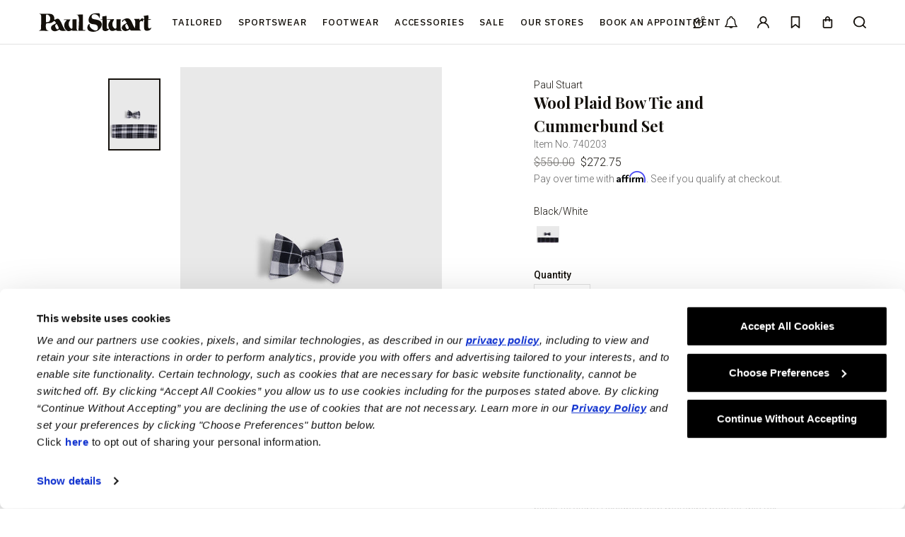

--- FILE ---
content_type: text/html;charset=UTF-8
request_url: https://www.paulstuart.com/wool-plaid-bow-tie-and-cummerbund-set/740203.html
body_size: 29152
content:
    




<!DOCTYPE html>
<html lang="en">
<head>

    <script type="text/javascript">
	if (typeof dataLayer == 'undefined') {
	    var dataLayer = [];
	}
</script>



    

    <script>
        dataLayer.push({ ecommerce: null });
        dataLayer.push({
            'ecommerce': {
                'detail': {
                'actionField': {'list': 'null'},
                'products': [{
                    'id' : '740203',
                    'name' : 'Wool Plaid Bow Tie and Cummerbund Set',
                    'productColour' : 'Black/White',
                    'shortDescription' : 'A classic formal look is not complete without the accessories. Modern events and special occasions don&rsquo;t typically call for a cummerbund, but why not elevate your black-tie attire? Designed with matching bow tie, this set gives your formal look a pop of color and pattern.',
                    'brand' : '',
                    'productBrandBadge' : 'Paul Stuart',
                    'price' : '272.75',
                    'category' : 'null',
                    'categoryName': 'null',
                    'pageType' : 'Product Details Page',
                    'productSizes':'',
                    'productSizeOptions':'',
                    'productImageURL': 'https://www.paulstuart.com/dw/image/v2/BDLD_PRD/on/demandware.static/-/Sites-paulstuart-master-catalog/default/dweaf4eddb/images/large/ff02f287-42c3-4c9e-b342-5259b5fd92c5.jpeg?sw=600&amp;sh=873',
                    'L1Category':'null'
                }]
                }
            }
        });
    </script>


    <!-- Google Tag Manager -->

	<script>(function(w,d,s,l,i){w[l]=w[l]||[];w[l].push({'gtm.start':
	new Date().getTime(),event:'gtm.js'});var f=d.getElementsByTagName(s)[0],
	j=d.createElement(s),dl=l!='dataLayer'?'&l='+l:'';j.async=true;j.src=
	'https://www.googletagmanager.com/gtm.js?id='+i+dl;f.parentNode.insertBefore(j,f);
	})(window,document,'script','dataLayer','GTM-P9FDRJ2');</script>

<!-- End Google Tag Manager -->


    <meta name="google-site-verification" content="rcXMCUJ4AsUA4K0pdAVCq4_AMUa8zNxn2UB6ruMt6UQ" />

<meta charset=UTF-8>

<meta http-equiv="x-ua-compatible" content="ie=edge">

<meta name="viewport" content="width=device-width, initial-scale=1">



    <meta name="p:domain_verify" content="b26ed1dd90b6174eee424d9cbde19d7d" />




    <meta name="facebook-domain-verification" content="5thn2urttvds761pnuhs0ys65jijxo" />




  <title>Wool Plaid Bow Tie and Cummerbund Set</title>


<meta name="description" content="Paul Stuart"/>
<meta name="keywords" content="Paul Stuart"/>




<link rel="icon" type="image/png" href="/on/demandware.static/Sites-PaulStuart-Site/-/default/dw04a296d0/images/favicons/favicon-128.png" sizes="128x128" />
<link rel="icon" type="image/png" href="/on/demandware.static/Sites-PaulStuart-Site/-/default/dw0c5e5ce8/images/favicons/favicon-96x96.png" sizes="96x96" />
<link rel="icon" type="image/png" href="/on/demandware.static/Sites-PaulStuart-Site/-/default/dw7eddde22/images/favicons/favicon-32x32.png" sizes="32x32" />
<link rel="icon" type="image/png" href="/on/demandware.static/Sites-PaulStuart-Site/-/default/dwb6ee28fe/images/favicons/favicon-16x16.png" sizes="16x16" />

<link rel="stylesheet" href="/on/demandware.static/Sites-PaulStuart-Site/-/default/v1769101046892/css/global.css" />

    <link rel="stylesheet" href="/on/demandware.static/Sites-PaulStuart-Site/-/default/v1769101046892/css/productMain.css" />




<link href="https://fonts.googleapis.com/css?family=IBM+Plex+Sans:300,400,500,600|Playfair+Display|Roboto:300,400,500&display=swap" rel="stylesheet">








    


	<script>
	  var _affirm_config = { 
	    public_api_key:  "OM80FB7Y6QG2TLU7",
	    script:          "https://cdn1.affirm.com/js/v2/affirm.js",
	    session_id:		 "6a0T-MZ5QpdhktVQ0AwwEhPuIUIgZDnerA0="	
	  };
	  (function(l,g,m,e,a,f,b){var d,c=l[m]||{},h=document.createElement(f),n=document.getElementsByTagName(f)[0],k=function(a,b,c){return function(){a[b]._.push([c,arguments])}};c[e]=k(c,e,"set");d=c[e];c[a]={};c[a]._=[];d._=[];c[a][b]=k(c,a,b);a=0;for(b="set add save post open empty reset on off trigger ready setProduct".split(" ");a<b.length;a++)d[b[a]]=k(c,e,b[a]);a=0;for(b=["get","token","url","items"];a<b.length;a++)d[b[a]]=function(){};h.async=!0;h.src=g[f];n.parentNode.insertBefore(h,n);delete g[f];d(g);l[m]=c})(window,_affirm_config,"affirm","checkout","ui","script","ready");
	</script>




    <script type="text/javascript">
        (function(a,b,c,d,e,f,g){e['ire_o']=c;e[c]=e[c]||function(){(e[c].a=e[c].a||[]).push(arguments)};f=d.createElement(b);g=d.getElementsByTagName(b)[0];f.async=1;f.src=a;g.parentNode.insertBefore(f,g);})('https://utt.impactcdn.com/A4179948-8175-4174-a8b1-808a4159f2ce1.js','script','ire',document,window);
    </script>



    <script src="https://cdn.userway.org/widget.js" data-account="O1LKZDqc92"></script>



    <script src="https://www.google.com/recaptcha/api.js?render=6LeH3mQpAAAAAFVJ1smXlvsP-ooeyFobVvjOJ2tj">
    </script>


<link rel="canonical" href="/wool-plaid-bow-tie-and-cummerbund-set/740203.html"/>

<script type="text/javascript">//<!--
/* <![CDATA[ (head-active_data.js) */
var dw = (window.dw || {});
dw.ac = {
    _analytics: null,
    _events: [],
    _category: "",
    _searchData: "",
    _anact: "",
    _anact_nohit_tag: "",
    _analytics_enabled: "true",
    _timeZone: "US/Eastern",
    _capture: function(configs) {
        if (Object.prototype.toString.call(configs) === "[object Array]") {
            configs.forEach(captureObject);
            return;
        }
        dw.ac._events.push(configs);
    },
	capture: function() { 
		dw.ac._capture(arguments);
		// send to CQ as well:
		if (window.CQuotient) {
			window.CQuotient.trackEventsFromAC(arguments);
		}
	},
    EV_PRD_SEARCHHIT: "searchhit",
    EV_PRD_DETAIL: "detail",
    EV_PRD_RECOMMENDATION: "recommendation",
    EV_PRD_SETPRODUCT: "setproduct",
    applyContext: function(context) {
        if (typeof context === "object" && context.hasOwnProperty("category")) {
        	dw.ac._category = context.category;
        }
        if (typeof context === "object" && context.hasOwnProperty("searchData")) {
        	dw.ac._searchData = context.searchData;
        }
    },
    setDWAnalytics: function(analytics) {
        dw.ac._analytics = analytics;
    },
    eventsIsEmpty: function() {
        return 0 == dw.ac._events.length;
    }
};
/* ]]> */
// -->
</script>
<script type="text/javascript">//<!--
/* <![CDATA[ (head-cquotient.js) */
var CQuotient = window.CQuotient = {};
CQuotient.clientId = 'bdld-PaulStuart';
CQuotient.realm = 'BDLD';
CQuotient.siteId = 'PaulStuart';
CQuotient.instanceType = 'prd';
CQuotient.locale = 'default';
CQuotient.fbPixelId = '1316690055077026';
CQuotient.activities = [];
CQuotient.cqcid='';
CQuotient.cquid='';
CQuotient.cqeid='';
CQuotient.cqlid='';
CQuotient.apiHost='api.cquotient.com';
/* Turn this on to test against Staging Einstein */
/* CQuotient.useTest= true; */
CQuotient.useTest = ('true' === 'false');
CQuotient.initFromCookies = function () {
	var ca = document.cookie.split(';');
	for(var i=0;i < ca.length;i++) {
	  var c = ca[i];
	  while (c.charAt(0)==' ') c = c.substring(1,c.length);
	  if (c.indexOf('cqcid=') == 0) {
		CQuotient.cqcid=c.substring('cqcid='.length,c.length);
	  } else if (c.indexOf('cquid=') == 0) {
		  var value = c.substring('cquid='.length,c.length);
		  if (value) {
		  	var split_value = value.split("|", 3);
		  	if (split_value.length > 0) {
			  CQuotient.cquid=split_value[0];
		  	}
		  	if (split_value.length > 1) {
			  CQuotient.cqeid=split_value[1];
		  	}
		  	if (split_value.length > 2) {
			  CQuotient.cqlid=split_value[2];
		  	}
		  }
	  }
	}
}
CQuotient.getCQCookieId = function () {
	if(window.CQuotient.cqcid == '')
		window.CQuotient.initFromCookies();
	return window.CQuotient.cqcid;
};
CQuotient.getCQUserId = function () {
	if(window.CQuotient.cquid == '')
		window.CQuotient.initFromCookies();
	return window.CQuotient.cquid;
};
CQuotient.getCQHashedEmail = function () {
	if(window.CQuotient.cqeid == '')
		window.CQuotient.initFromCookies();
	return window.CQuotient.cqeid;
};
CQuotient.getCQHashedLogin = function () {
	if(window.CQuotient.cqlid == '')
		window.CQuotient.initFromCookies();
	return window.CQuotient.cqlid;
};
CQuotient.trackEventsFromAC = function (/* Object or Array */ events) {
try {
	if (Object.prototype.toString.call(events) === "[object Array]") {
		events.forEach(_trackASingleCQEvent);
	} else {
		CQuotient._trackASingleCQEvent(events);
	}
} catch(err) {}
};
CQuotient._trackASingleCQEvent = function ( /* Object */ event) {
	if (event && event.id) {
		if (event.type === dw.ac.EV_PRD_DETAIL) {
			CQuotient.trackViewProduct( {id:'', alt_id: event.id, type: 'raw_sku'} );
		} // not handling the other dw.ac.* events currently
	}
};
CQuotient.trackViewProduct = function(/* Object */ cqParamData){
	var cq_params = {};
	cq_params.cookieId = CQuotient.getCQCookieId();
	cq_params.userId = CQuotient.getCQUserId();
	cq_params.emailId = CQuotient.getCQHashedEmail();
	cq_params.loginId = CQuotient.getCQHashedLogin();
	cq_params.product = cqParamData.product;
	cq_params.realm = cqParamData.realm;
	cq_params.siteId = cqParamData.siteId;
	cq_params.instanceType = cqParamData.instanceType;
	cq_params.locale = CQuotient.locale;
	
	if(CQuotient.sendActivity) {
		CQuotient.sendActivity(CQuotient.clientId, 'viewProduct', cq_params);
	} else {
		CQuotient.activities.push({activityType: 'viewProduct', parameters: cq_params});
	}
};
/* ]]> */
// -->
</script>
<!-- Demandware Apple Pay -->

<style type="text/css">ISAPPLEPAY{display:inline}.dw-apple-pay-button,.dw-apple-pay-button:hover,.dw-apple-pay-button:active{background-color:black;background-image:-webkit-named-image(apple-pay-logo-white);background-position:50% 50%;background-repeat:no-repeat;background-size:75% 60%;border-radius:5px;border:1px solid black;box-sizing:border-box;margin:5px auto;min-height:30px;min-width:100px;padding:0}
.dw-apple-pay-button:after{content:'Apple Pay';visibility:hidden}.dw-apple-pay-button.dw-apple-pay-logo-white{background-color:white;border-color:white;background-image:-webkit-named-image(apple-pay-logo-black);color:black}.dw-apple-pay-button.dw-apple-pay-logo-white.dw-apple-pay-border{border-color:black}</style>
<!-- Facebook Pixel Code -->
<script>
!function(f,b,e,v,n,t,s){if(f.fbq)return;n=f.fbq=function(){n.callMethod?
n.callMethod.apply(n,arguments):n.queue.push(arguments)};if(!f._fbq)f._fbq=n;
n.push=n;n.loaded=!0;n.version='2.0';n.agent='pldemandware';n.queue=[];t=b.createElement(e);t.async=!0;
t.src=v;s=b.getElementsByTagName(e)[0];s.parentNode.insertBefore(t,s)}(window,
document,'script','https://connect.facebook.net/en_US/fbevents.js');

fbq('init', '1316690055077026');
fbq('track', "PageView");</script>
<noscript><img height="1" width="1" alt="" style="display:none"
src="https://www.facebook.com/tr?id=1316690055077026&ev=PageView&noscript=1"
/></noscript>
<!-- End Facebook Pixel Code -->
</head>
<body>

<!-- Google Tag Manager (noscript) -->

	<noscript><iframe src="https://www.googletagmanager.com/ns.html?id=GTM-P9FDRJ2"
	height="0" width="0" style="display:none;visibility:hidden"></iframe></noscript>

<!-- End Google Tag Manager (noscript) -->

<div class="page" data-action="Product-Show" data-querystring="pid=740203">
<a href="#main" class="header__skip-to-main button button--primary button--small body-type--deci" role="button" aria-label="Skip to main content" title="Skip to main content" data-window-scroll='{"target": "#main", "offset": ".header"}'>
    Skip to main content
</a>

<header class="header-container fixit-element" id="acsbMenu" data-fixit-trigger='{}'>
    <div class="header-promo">
        
	 

	
    </div>

    <nav class="header header--global" role="navigation"  data-header-component="header">
        <div class="max-width--large gutter--medium-up-normal gutter--medium-only-small gutter--small-only-normal">
            <div class="header__main header__main--global row">
                <div class="col-3 col-md-4 display--small-only">
                    <div class="header__hamburger-menu">
                        <button type="button" class="header__hamburger-trigger display--small-only" data-toggle='{"target": "#navigation", "parent": ".header", "targetFocus": "[data-toggle-close]"}' aria-label="Toggle Main Menu" data-nav-component="trigger" data-target-level="1">
                            <svg aria-hidden="true" focusable="false" class="icon"><use xlink:href="#nav--menu" /></svg>
                        </button>
                    </div>
                </div>

                <div class="header__menu col-6 col-md-12 col-lg-10">
                    <a href="/homepage" class="header__logo header__logo--global flex set--w-100" title="Paul Stuart Home">
                        <svg aria-hidden="true" focusable="false" class="header__logo-img"><use xlink:href="#logo"/></svg>
                    </a>

                    















































    







<nav id="navigation" class="header-flyout" data-header-component="flyout">
    <button type="button" class="header-flyout__close display--small-only" data-toggle-close="[data-nav-component='trigger']"><svg aria-hidden="true" focusable="false" class="icon"><use xlink:href="#icon--close" /></svg><span class="sr-only">Close navigation</span></button>

    <div class="header-flyout__container level-1" role="navigation" aria-label="Main menu">
        <div class="header-flyout__scrollable level-1" data-scrollable>
            <ul class="header-flyout__list level-1 list--reset">
                
                    
                        
                        

                        
                            <li class="header-flyout__item level-1">
                                <a  href="/mens/tailored-clothing/" id="flyout-Tailored" class="header-flyout__anchor font-weight--semibold level-1 flex-justify-between flex-align-center" data-nav-component="anchor-1" data-target-level="2" aria-label="View Tailored">
                                    Tailored
                                    <svg aria-hidden="true" class="icon header-flyout__anchor-icon--expand body-type--deka display--small-only"><use xlink:href="#icon--plus" /></svg>
                                    <svg aria-hidden="true" class="icon header-flyout__anchor-icon--collapse body-type--deka display--small-only"><use xlink:href="#icon--minus" /></svg>
                                </a>

                                
                                

                                

<div class="header-flyout__container level-2">
    <div class="header-flyout__scrollable max-width--large level-2 gutter--medium-up-normal gutter--medium-only-small" data-scrollable>
        <div class="row ">
            
                <div class="col-12 col-lg-11 col-xl-10">
                    <ul class="header-flyout__list level-2 list--reset">
                        
                        
                            
                        

                        <li class="header-flyout__item level-2 hidden">
                            <a  href="/mens/tailored-clothing/" id="flyout-Tailored--viewall" class="header-flyout__anchor header-flyout__anchor--parent level-2" data-nav-component="anchor-2" aria-label="View Tailored">View Tailored</a>
                        </li>

                        
                            

                            <li class="header-flyout__item level-2">

                                
                                    <a  href="/mens/tailored-clothing/" id="flyout-Tailored-All" class="header-flyout__anchor level-2 flex-justify-between flex-align-center" data-nav-component="anchor-2" data-target-level="3" aria-label="All Tailored">
                                        All Tailored

                                        <svg aria-hidden="true" class="icon header-flyout__anchor-icon--expand body-type--deka display--small-only"><use xlink:href="#icon--plus" /></svg>
                                        <svg aria-hidden="true" class="icon header-flyout__anchor-icon--collapse body-type--deka display--small-only"><use xlink:href="#icon--minus" /></svg>
                                    </a>
                                    
                                    

                                    
                                    

                                    

<div class="header-flyout__container level-3">
    <div class="header-flyout__scrollable max-width--large level-3 " data-scrollable>
        <div class="row ">
            
                <div class="col-12 ">
                    <ul class="header-flyout__list level-3 list--reset">
                        
                        
                            
                        

                        <li class="header-flyout__item level-3 display--small-only">
                            <a  href="/mens/tailored-clothing/" id="flyout-Tailored-All--viewall" class="header-flyout__anchor header-flyout__anchor--parent level-3" data-nav-component="anchor-3" aria-label="View All Tailored">View All Tailored</a>
                        </li>

                        
                            

                            <li class="header-flyout__item level-3">

                                
                                    
                                        
                                    

                                    <a  href="/mens/tailored-clothing/blazers-and-jackets/" id="flyout-Tailored-Blazers-1" class="header-flyout__anchor level-3" data-nav-component="anchor-3" aria-label="Blazers &amp; Jackets, in Tailored All Tailored">Blazers &amp; Jackets</a>
                                
                            </li>
                        
                            

                            <li class="header-flyout__item level-3">

                                
                                    
                                        
                                    

                                    <a  href="/mens/tailored-clothing/overcoats/" id="flyout-Tailored-Overcoats-1" class="header-flyout__anchor level-3" data-nav-component="anchor-3" aria-label="Overcoats, in Tailored All Tailored">Overcoats</a>
                                
                            </li>
                        
                            

                            <li class="header-flyout__item level-3">

                                
                                    
                                        
                                    

                                    <a  href="/menstailored-clothingsuits-and-tuxedos/" id="flyout-Tailored-Suits-1" class="header-flyout__anchor level-3" data-nav-component="anchor-3" aria-label="Suits, in Tailored All Tailored">Suits</a>
                                
                            </li>
                        
                            

                            <li class="header-flyout__item level-3">

                                
                                    
                                        
                                    

                                    <a  href="/mens/tailored-clothing/tuxedos/" id="flyout-Tailored-Tuxedos-1" class="header-flyout__anchor level-3" data-nav-component="anchor-3" aria-label="Tuxedos, in Tailored All Tailored">Tuxedos</a>
                                
                            </li>
                        
                            

                            <li class="header-flyout__item level-3">

                                
                                    
                                        
                                    

                                    <a  href="/mens/tailored-clothing/dress-shirts/" id="flyout-Tailored-Dress-Shirts-1" class="header-flyout__anchor level-3" data-nav-component="anchor-3" aria-label="Dress Shirts, in Tailored All Tailored">Dress Shirts</a>
                                
                            </li>
                        
                            

                            <li class="header-flyout__item level-3">

                                
                                    
                                        
                                    

                                    <a  href="/mens/tailored-clothing/dress-pants/" id="flyout-Tailored-Dress-Pants-1" class="header-flyout__anchor level-3" data-nav-component="anchor-3" aria-label="Dress Pants, in Tailored All Tailored">Dress Pants</a>
                                
                            </li>
                        
                    </ul>
                </div>
            

            
        </div>
    </div>
</div>

                                    
                                    
                                
                            </li>
                        
                            

                            <li class="header-flyout__item level-2">

                                
                                    
                                        
                                    

                                    <a  href="/mens/tailored-clothing/formal-shop/" id="flyout-Tailored-Formal" class="header-flyout__anchor level-2" data-nav-component="anchor-2" aria-label="The Formal Shop, in Tailored">The Formal Shop</a>
                                
                            </li>
                        
                    </ul>
                </div>
            

            
        </div>
    </div>
</div>
                            </li>
                        
                    
                        
                        

                        
                            <li class="header-flyout__item level-1">
                                <a  href="/mens/sportswear/" id="flyout-Sportswear" class="header-flyout__anchor font-weight--semibold level-1 flex-justify-between flex-align-center" data-nav-component="anchor-1" data-target-level="2" aria-label="View Sportswear">
                                    Sportswear
                                    <svg aria-hidden="true" class="icon header-flyout__anchor-icon--expand body-type--deka display--small-only"><use xlink:href="#icon--plus" /></svg>
                                    <svg aria-hidden="true" class="icon header-flyout__anchor-icon--collapse body-type--deka display--small-only"><use xlink:href="#icon--minus" /></svg>
                                </a>

                                
                                

                                

<div class="header-flyout__container level-2">
    <div class="header-flyout__scrollable max-width--large level-2 gutter--medium-up-normal gutter--medium-only-small" data-scrollable>
        <div class="row ">
            
                <div class="col-12 col-lg-11 col-xl-10">
                    <ul class="header-flyout__list level-2 list--reset">
                        
                        
                            
                        

                        <li class="header-flyout__item level-2 hidden">
                            <a  href="/mens/sportswear/" id="flyout-Sportswear--viewall" class="header-flyout__anchor header-flyout__anchor--parent level-2" data-nav-component="anchor-2" aria-label="View Sportswear">View Sportswear</a>
                        </li>

                        
                            

                            <li class="header-flyout__item level-2">

                                
                                    <a  href="/mens/sportswear/" id="flyout-Sportswear-All" class="header-flyout__anchor level-2 flex-justify-between flex-align-center" data-nav-component="anchor-2" data-target-level="3" aria-label="All Sportswear">
                                        All Sportswear

                                        <svg aria-hidden="true" class="icon header-flyout__anchor-icon--expand body-type--deka display--small-only"><use xlink:href="#icon--plus" /></svg>
                                        <svg aria-hidden="true" class="icon header-flyout__anchor-icon--collapse body-type--deka display--small-only"><use xlink:href="#icon--minus" /></svg>
                                    </a>
                                    
                                    

                                    
                                    

                                    

<div class="header-flyout__container level-3">
    <div class="header-flyout__scrollable max-width--large level-3 " data-scrollable>
        <div class="row ">
            
                <div class="col-12 ">
                    <ul class="header-flyout__list level-3 list--reset">
                        
                        
                            
                        

                        <li class="header-flyout__item level-3 display--small-only">
                            <a  href="/mens/sportswear/" id="flyout-Sportswear-All--viewall" class="header-flyout__anchor header-flyout__anchor--parent level-3" data-nav-component="anchor-3" aria-label="View All Sportswear">View All Sportswear</a>
                        </li>

                        
                            

                            <li class="header-flyout__item level-3">

                                
                                    
                                        
                                    

                                    <a  href="/mens/sportswear/outerwear/" id="flyout-Sportswear-Outerwear" class="header-flyout__anchor level-3" data-nav-component="anchor-3" aria-label="Outerwear, in Sportswear All Sportswear">Outerwear</a>
                                
                            </li>
                        
                            

                            <li class="header-flyout__item level-3">

                                
                                    
                                        
                                    

                                    <a  href="/mens/sportswear/sweaters/" id="flyout-Sportswear-Sweaters" class="header-flyout__anchor level-3" data-nav-component="anchor-3" aria-label="Sweaters, in Sportswear All Sportswear">Sweaters</a>
                                
                            </li>
                        
                            

                            <li class="header-flyout__item level-3">

                                
                                    
                                        
                                    

                                    <a  href="/mens/sportswear/vests/" id="flyout-Sportswear-Vests" class="header-flyout__anchor level-3" data-nav-component="anchor-3" aria-label="Vests, in Sportswear All Sportswear">Vests</a>
                                
                            </li>
                        
                            

                            <li class="header-flyout__item level-3">

                                
                                    
                                        
                                    

                                    <a  href="/mens/sportswear/sport-shirts/" id="flyout-Sportswear-Sport-Shirts" class="header-flyout__anchor level-3" data-nav-component="anchor-3" aria-label="Sport Shirts, in Sportswear All Sportswear">Sport Shirts</a>
                                
                            </li>
                        
                            

                            <li class="header-flyout__item level-3">

                                
                                    
                                        
                                    

                                    <a  href="/mens/sportswear/polos-and-t-shirts/" id="flyout-Sportswear-Polos-Tees" class="header-flyout__anchor level-3" data-nav-component="anchor-3" aria-label="Polos &amp; T-Shirts, in Sportswear All Sportswear">Polos &amp; T-Shirts</a>
                                
                            </li>
                        
                            

                            <li class="header-flyout__item level-3">

                                
                                    
                                        
                                    

                                    <a  href="/mens/sportswear/pants/" id="flyout-Sportswear-Pants" class="header-flyout__anchor level-3" data-nav-component="anchor-3" aria-label="Pants, in Sportswear All Sportswear">Pants</a>
                                
                            </li>
                        
                    </ul>
                </div>
            

            
        </div>
    </div>
</div>

                                    
                                    
                                
                            </li>
                        
                            

                            <li class="header-flyout__item level-2">

                                
                                    
                                        
                                    

                                    <a  href="/mens/lounge/" id="flyout-Sportswear-Lounge" class="header-flyout__anchor level-2" data-nav-component="anchor-2" aria-label="Lounge, in Sportswear">Lounge</a>
                                
                            </li>
                        
                            

                            <li class="header-flyout__item level-2">

                                
                                    
                                        
                                    

                                    <a  href="/featured/featured-shops/the-cashmere-shop/" id="flyout-Sportswear-Cashmere" class="header-flyout__anchor level-2" data-nav-component="anchor-2" aria-label="The Cashmere Shop, in Sportswear">The Cashmere Shop</a>
                                
                            </li>
                        
                            

                            <li class="header-flyout__item level-2">

                                
                                    
                                        
                                    

                                    <a  href="/featured/featured-shops/the-classics-shop/" id="flyout-Sportswear-Classics" class="header-flyout__anchor level-2" data-nav-component="anchor-2" aria-label="The Classics Shop, in Sportswear">The Classics Shop</a>
                                
                            </li>
                        
                    </ul>
                </div>
            

            
        </div>
    </div>
</div>
                            </li>
                        
                    
                        
                        

                        
                            <li class="header-flyout__item level-1">
                                <a  href="/footwear-2/" id="flyout-footwear" class="header-flyout__anchor font-weight--semibold level-1 flex-justify-between flex-align-center" data-nav-component="anchor-1" data-target-level="2" aria-label="View Footwear">
                                    Footwear
                                    <svg aria-hidden="true" class="icon header-flyout__anchor-icon--expand body-type--deka display--small-only"><use xlink:href="#icon--plus" /></svg>
                                    <svg aria-hidden="true" class="icon header-flyout__anchor-icon--collapse body-type--deka display--small-only"><use xlink:href="#icon--minus" /></svg>
                                </a>

                                
                                

                                

<div class="header-flyout__container level-2">
    <div class="header-flyout__scrollable max-width--large level-2 gutter--medium-up-normal gutter--medium-only-small" data-scrollable>
        <div class="row ">
            
                <div class="col-12 col-lg-11 col-xl-10">
                    <ul class="header-flyout__list level-2 list--reset">
                        
                        
                            
                        

                        <li class="header-flyout__item level-2 hidden">
                            <a  href="/footwear-2/" id="flyout-footwear--viewall" class="header-flyout__anchor header-flyout__anchor--parent level-2" data-nav-component="anchor-2" aria-label="View Footwear">View Footwear</a>
                        </li>

                        
                            

                            <li class="header-flyout__item level-2">

                                
                                    <a  href="/mens/footwear/" id="flyout-all-footwear" class="header-flyout__anchor level-2 flex-justify-between flex-align-center" data-nav-component="anchor-2" data-target-level="3" aria-label="All Footwear">
                                        All Footwear

                                        <svg aria-hidden="true" class="icon header-flyout__anchor-icon--expand body-type--deka display--small-only"><use xlink:href="#icon--plus" /></svg>
                                        <svg aria-hidden="true" class="icon header-flyout__anchor-icon--collapse body-type--deka display--small-only"><use xlink:href="#icon--minus" /></svg>
                                    </a>
                                    
                                    

                                    
                                    

                                    

<div class="header-flyout__container level-3">
    <div class="header-flyout__scrollable max-width--large level-3 " data-scrollable>
        <div class="row ">
            
                <div class="col-12 ">
                    <ul class="header-flyout__list level-3 list--reset">
                        
                        
                            
                        

                        <li class="header-flyout__item level-3 display--small-only">
                            <a  href="/mens/footwear/" id="flyout-all-footwear--viewall" class="header-flyout__anchor header-flyout__anchor--parent level-3" data-nav-component="anchor-3" aria-label="View All Footwear">View All Footwear</a>
                        </li>

                        
                            

                            <li class="header-flyout__item level-3">

                                
                                    
                                        
                                    

                                    <a  href="/footwear/all-footwear/loafers/" id="flyout-244000-1" class="header-flyout__anchor level-3" data-nav-component="anchor-3" aria-label="Loafers, in Footwear All Footwear">Loafers</a>
                                
                            </li>
                        
                            

                            <li class="header-flyout__item level-3">

                                
                                    
                                        
                                    

                                    <a  href="/footwear/all-footwear/evening/" id="flyout-Evening-1" class="header-flyout__anchor level-3" data-nav-component="anchor-3" aria-label="Evening, in Footwear All Footwear">Evening</a>
                                
                            </li>
                        
                            

                            <li class="header-flyout__item level-3">

                                
                                    
                                        
                                    

                                    <a  href="/footwear/all-footwear/slippers/" id="flyout-247000-1" class="header-flyout__anchor level-3" data-nav-component="anchor-3" aria-label="Slippers, in Footwear All Footwear">Slippers</a>
                                
                            </li>
                        
                            

                            <li class="header-flyout__item level-3">

                                
                                    
                                        
                                    

                                    <a  href="/footwear/all-footwear/monk-straps/" id="flyout-243000-1" class="header-flyout__anchor level-3" data-nav-component="anchor-3" aria-label="Monk Straps, in Footwear All Footwear">Monk Straps</a>
                                
                            </li>
                        
                            

                            <li class="header-flyout__item level-3">

                                
                                    
                                        
                                    

                                    <a  href="/footwear/all-footwear/boots/" id="flyout-246000-1" class="header-flyout__anchor level-3" data-nav-component="anchor-3" aria-label="Boots, in Footwear All Footwear">Boots</a>
                                
                            </li>
                        
                            

                            <li class="header-flyout__item level-3">

                                
                                    
                                        
                                    

                                    <a  href="/footwear/all-footwear/lace-ups-and-oxfords/" id="flyout-242000-1" class="header-flyout__anchor level-3" data-nav-component="anchor-3" aria-label="Lace-ups &amp; Oxfords, in Footwear All Footwear">Lace-ups &amp; Oxfords</a>
                                
                            </li>
                        
                            

                            <li class="header-flyout__item level-3">

                                
                                    
                                        
                                    

                                    <a  href="/footwear/all-footwear/espadrilles/" id="flyout-espadrilles" class="header-flyout__anchor level-3" data-nav-component="anchor-3" aria-label="Espadrilles, in Footwear All Footwear">Espadrilles</a>
                                
                            </li>
                        
                            

                            <li class="header-flyout__item level-3">

                                
                                    
                                        
                                    

                                    <a  href="/footwear/all-footwear/sandals/" id="flyout-Sandals-1" class="header-flyout__anchor level-3" data-nav-component="anchor-3" aria-label="Sandals, in Footwear All Footwear">Sandals</a>
                                
                            </li>
                        
                            

                            <li class="header-flyout__item level-3">

                                
                                    
                                        
                                    

                                    <a  href="/footwear/all-footwear/sneakers/" id="flyout-245000-1" class="header-flyout__anchor level-3" data-nav-component="anchor-3" aria-label="Sneakers, in Footwear All Footwear">Sneakers</a>
                                
                            </li>
                        
                    </ul>
                </div>
            

            
        </div>
    </div>
</div>

                                    
                                    
                                
                            </li>
                        
                    </ul>
                </div>
            

            
        </div>
    </div>
</div>
                            </li>
                        
                    
                        
                        

                        
                            <li class="header-flyout__item level-1">
                                <a  href="/mens/accessories/" id="flyout-Nav-Accessories" class="header-flyout__anchor font-weight--semibold level-1 flex-justify-between flex-align-center" data-nav-component="anchor-1" data-target-level="2" aria-label="View Accessories">
                                    Accessories
                                    <svg aria-hidden="true" class="icon header-flyout__anchor-icon--expand body-type--deka display--small-only"><use xlink:href="#icon--plus" /></svg>
                                    <svg aria-hidden="true" class="icon header-flyout__anchor-icon--collapse body-type--deka display--small-only"><use xlink:href="#icon--minus" /></svg>
                                </a>

                                
                                

                                

<div class="header-flyout__container level-2">
    <div class="header-flyout__scrollable max-width--large level-2 gutter--medium-up-normal gutter--medium-only-small" data-scrollable>
        <div class="row ">
            
                <div class="col-12 col-lg-11 col-xl-10">
                    <ul class="header-flyout__list level-2 list--reset">
                        
                        
                            
                        

                        <li class="header-flyout__item level-2 hidden">
                            <a  href="/mens/accessories/" id="flyout-Nav-Accessories--viewall" class="header-flyout__anchor header-flyout__anchor--parent level-2" data-nav-component="anchor-2" aria-label="View Accessories">View Accessories</a>
                        </li>

                        
                            

                            <li class="header-flyout__item level-2">

                                
                                    <a  href="/mens/accessories/" id="flyout-All-Accessories" class="header-flyout__anchor level-2 flex-justify-between flex-align-center" data-nav-component="anchor-2" data-target-level="3" aria-label="All Accessories">
                                        All Accessories

                                        <svg aria-hidden="true" class="icon header-flyout__anchor-icon--expand body-type--deka display--small-only"><use xlink:href="#icon--plus" /></svg>
                                        <svg aria-hidden="true" class="icon header-flyout__anchor-icon--collapse body-type--deka display--small-only"><use xlink:href="#icon--minus" /></svg>
                                    </a>
                                    
                                    

                                    
                                    

                                    

<div class="header-flyout__container level-3">
    <div class="header-flyout__scrollable max-width--large level-3 " data-scrollable>
        <div class="row ">
            
                <div class="col-12 ">
                    <ul class="header-flyout__list level-3 list--reset">
                        
                        
                            
                        

                        <li class="header-flyout__item level-3 display--small-only">
                            <a  href="/mens/accessories/" id="flyout-All-Accessories--viewall" class="header-flyout__anchor header-flyout__anchor--parent level-3" data-nav-component="anchor-3" aria-label="View All Accessories">View All Accessories</a>
                        </li>

                        
                            

                            <li class="header-flyout__item level-3">

                                
                                    
                                        
                                    

                                    <a  href="/mens/accessories/ties/" id="flyout-Accessories-Ties" class="header-flyout__anchor level-3" data-nav-component="anchor-3" aria-label="Ties, in Accessories All Accessories">Ties</a>
                                
                            </li>
                        
                            

                            <li class="header-flyout__item level-3">

                                
                                    
                                        
                                    

                                    <a  href="/mens/accessories/socks/" id="flyout-Accessories-Socks" class="header-flyout__anchor level-3" data-nav-component="anchor-3" aria-label="Socks, in Accessories All Accessories">Socks</a>
                                
                            </li>
                        
                            

                            <li class="header-flyout__item level-3">

                                
                                    
                                        
                                    

                                    <a  href="/mens/accessories/belts/" id="flyout-Accessories-Belts" class="header-flyout__anchor level-3" data-nav-component="anchor-3" aria-label="Belts, in Accessories All Accessories">Belts</a>
                                
                            </li>
                        
                            

                            <li class="header-flyout__item level-3">

                                
                                    
                                        
                                    

                                    <a  href="/mens/accessories/pocket-squares/" id="flyout-Accessories-Pocket-Squares" class="header-flyout__anchor level-3" data-nav-component="anchor-3" aria-label="Pocket Squares, in Accessories All Accessories">Pocket Squares</a>
                                
                            </li>
                        
                            

                            <li class="header-flyout__item level-3">

                                
                                    
                                        
                                    

                                    <a  href="/mens/accessories/suspenders/" id="flyout-Accessories-Suspenders" class="header-flyout__anchor level-3" data-nav-component="anchor-3" aria-label="Suspenders, in Accessories All Accessories">Suspenders</a>
                                
                            </li>
                        
                            

                            <li class="header-flyout__item level-3">

                                
                                    
                                        
                                    

                                    <a  href="/mens/accessories/cufflinks/" id="flyout-Accessories-Cufflinks" class="header-flyout__anchor level-3" data-nav-component="anchor-3" aria-label="Cufflinks, in Accessories All Accessories">Cufflinks</a>
                                
                            </li>
                        
                            

                            <li class="header-flyout__item level-3">

                                
                                    
                                        
                                    

                                    <a  href="/mens/accessories/hats/" id="flyout-Accessories-Hats" class="header-flyout__anchor level-3" data-nav-component="anchor-3" aria-label="Hats, in Accessories All Accessories">Hats</a>
                                
                            </li>
                        
                            

                            <li class="header-flyout__item level-3">

                                
                                    
                                        
                                    

                                    <a  href="/mens/accessories/scarves/" id="flyout-Accessories-Scarves" class="header-flyout__anchor level-3" data-nav-component="anchor-3" aria-label="Scarves, in Accessories All Accessories">Scarves</a>
                                
                            </li>
                        
                            

                            <li class="header-flyout__item level-3">

                                
                                    
                                        
                                    

                                    <a  href="/mens/accessories/gloves/" id="flyout-Accessories-Gloves" class="header-flyout__anchor level-3" data-nav-component="anchor-3" aria-label="Gloves, in Accessories All Accessories">Gloves</a>
                                
                            </li>
                        
                            

                            <li class="header-flyout__item level-3">

                                
                                    
                                        
                                    

                                    <a  href="/mens/accessories/lifestyle/" id="flyout-Accessories-Lifestyle" class="header-flyout__anchor level-3" data-nav-component="anchor-3" aria-label="Lifestyle, in Accessories All Accessories">Lifestyle</a>
                                
                            </li>
                        
                    </ul>
                </div>
            

            
        </div>
    </div>
</div>

                                    
                                    
                                
                            </li>
                        
                    </ul>
                </div>
            

            
        </div>
    </div>
</div>
                            </li>
                        
                    
                        
                        

                        
                            <li class="header-flyout__item level-1">
                                <a  href="/clearance/mens-clearance/" id="flyout-900000" class="header-flyout__anchor font-weight--semibold level-1 flex-justify-between flex-align-center" data-nav-component="anchor-1" data-target-level="2" aria-label="View Sale">
                                    Sale
                                    <svg aria-hidden="true" class="icon header-flyout__anchor-icon--expand body-type--deka display--small-only"><use xlink:href="#icon--plus" /></svg>
                                    <svg aria-hidden="true" class="icon header-flyout__anchor-icon--collapse body-type--deka display--small-only"><use xlink:href="#icon--minus" /></svg>
                                </a>

                                
                                

                                

<div class="header-flyout__container level-2">
    <div class="header-flyout__scrollable max-width--large level-2 gutter--medium-up-normal gutter--medium-only-small" data-scrollable>
        <div class="row header-flyout__mixed-row">
            
                <div class="col-12 col-lg-8 col-md-9">
                    <ul class="header-flyout__list level-2 list--reset">
                        
                        
                            
                        

                        <li class="header-flyout__item level-2 hidden">
                            <a  href="/clearance/mens-clearance/" id="flyout-900000--viewall" class="header-flyout__anchor header-flyout__anchor--parent level-2" data-nav-component="anchor-2" aria-label="View Sale">View Sale</a>
                        </li>

                        
                            

                            <li class="header-flyout__item level-2">

                                
                                    <a  href="/clearancemens-clearance/" id="flyout-920000" class="header-flyout__anchor level-2 flex-justify-between flex-align-center" data-nav-component="anchor-2" data-target-level="3" aria-label="Men's Sale">
                                        Men's Sale

                                        <svg aria-hidden="true" class="icon header-flyout__anchor-icon--expand body-type--deka display--small-only"><use xlink:href="#icon--plus" /></svg>
                                        <svg aria-hidden="true" class="icon header-flyout__anchor-icon--collapse body-type--deka display--small-only"><use xlink:href="#icon--minus" /></svg>
                                    </a>
                                    
                                    

                                    
                                    

                                    

<div class="header-flyout__container level-3">
    <div class="header-flyout__scrollable max-width--large level-3 " data-scrollable>
        <div class="row ">
            
                <div class="col-12 ">
                    <ul class="header-flyout__list level-3 list--reset">
                        
                        
                            
                        

                        <li class="header-flyout__item level-3 display--small-only">
                            <a  href="/clearancemens-clearance/" id="flyout-920000--viewall" class="header-flyout__anchor header-flyout__anchor--parent level-3" data-nav-component="anchor-3" aria-label="View Men's Sale">View Men's Sale</a>
                        </li>

                        
                            

                            <li class="header-flyout__item level-3">

                                
                                    
                                        
                                    

                                    <a  href="/sale/mens-sale/coats-and-outerwear/" id="flyout-921300" class="header-flyout__anchor level-3" data-nav-component="anchor-3" aria-label="Coats &amp; Outerwear, in Sale Men's Sale">Coats &amp; Outerwear</a>
                                
                            </li>
                        
                            

                            <li class="header-flyout__item level-3">

                                
                                    
                                        
                                    

                                    <a  href="/sale/mens-sale/sport-jacket-and-blazers/" id="flyout-Sport Jacket &amp; Blazers" class="header-flyout__anchor level-3" data-nav-component="anchor-3" aria-label="Sport Jacket &amp; Blazers, in Sale Men's Sale">Sport Jacket &amp; Blazers</a>
                                
                            </li>
                        
                            

                            <li class="header-flyout__item level-3">

                                
                                    
                                        
                                    

                                    <a  href="/sale/mens-sale/sweaters/" id="flyout-921500" class="header-flyout__anchor level-3" data-nav-component="anchor-3" aria-label="Sweaters, in Sale Men's Sale">Sweaters</a>
                                
                            </li>
                        
                            

                            <li class="header-flyout__item level-3">

                                
                                    
                                        
                                    

                                    <a  href="/sale/mens-sale/sport-shirts/" id="flyout-921100" class="header-flyout__anchor level-3" data-nav-component="anchor-3" aria-label="Sport Shirts, in Sale Men's Sale">Sport Shirts</a>
                                
                            </li>
                        
                            

                            <li class="header-flyout__item level-3">

                                
                                    
                                        
                                    

                                    <a  href="/sale/mens-sale/dress-shirts/" id="flyout-921100-1" class="header-flyout__anchor level-3" data-nav-component="anchor-3" aria-label="Dress Shirts, in Sale Men's Sale">Dress Shirts</a>
                                
                            </li>
                        
                            

                            <li class="header-flyout__item level-3">

                                
                                    
                                        
                                    

                                    <a  href="/sale/mens-sale/suits-and-tuxedos/" id="flyout-921400" class="header-flyout__anchor level-3" data-nav-component="anchor-3" aria-label="Suits &amp; Tuxedos, in Sale Men's Sale">Suits &amp; Tuxedos</a>
                                
                            </li>
                        
                            

                            <li class="header-flyout__item level-3">

                                
                                    
                                        
                                    

                                    <a  href="/sale/mens-sale/pants-and-shorts/" id="flyout-921200" class="header-flyout__anchor level-3" data-nav-component="anchor-3" aria-label="Pants &amp; Shorts, in Sale Men's Sale">Pants &amp; Shorts</a>
                                
                            </li>
                        
                            

                            <li class="header-flyout__item level-3">

                                
                                    
                                        
                                    

                                    <a  href="/clearancemens-clearancepolos/" id="flyout-Polos-CLR" class="header-flyout__anchor level-3" data-nav-component="anchor-3" aria-label="Polos &amp; T-Shirts, in Sale Men's Sale">Polos &amp; T-Shirts</a>
                                
                            </li>
                        
                            

                            <li class="header-flyout__item level-3">

                                
                                    
                                        
                                    

                                    <a  href="/sale/mens-sale/vests/" id="flyout-vests" class="header-flyout__anchor level-3" data-nav-component="anchor-3" aria-label="Vests, in Sale Men's Sale">Vests</a>
                                
                            </li>
                        
                            

                            <li class="header-flyout__item level-3">

                                
                                    
                                        
                                    

                                    <a  href="/sale/mens-sale/ties-and-pocket-squares/" id="flyout-931000" class="header-flyout__anchor level-3" data-nav-component="anchor-3" aria-label="Ties &amp; Pocket Squares, in Sale Men's Sale">Ties &amp; Pocket Squares</a>
                                
                            </li>
                        
                            

                            <li class="header-flyout__item level-3">

                                
                                    
                                        
                                    

                                    <a  href="/sale/mens-sale/accessories/" id="flyout-930000" class="header-flyout__anchor level-3" data-nav-component="anchor-3" aria-label="Accessories, in Sale Men's Sale">Accessories</a>
                                
                            </li>
                        
                    </ul>
                </div>
            

            
        </div>
    </div>
</div>

                                    
                                    
                                
                            </li>
                        
                            

                            <li class="header-flyout__item level-2">

                                
                                    <a  href="/clearancephineas-cole-clearance/" id="flyout-980000" class="header-flyout__anchor level-2 flex-justify-between flex-align-center" data-nav-component="anchor-2" data-target-level="3" aria-label="Phineas Cole Sale">
                                        Phineas Cole Sale

                                        <svg aria-hidden="true" class="icon header-flyout__anchor-icon--expand body-type--deka display--small-only"><use xlink:href="#icon--plus" /></svg>
                                        <svg aria-hidden="true" class="icon header-flyout__anchor-icon--collapse body-type--deka display--small-only"><use xlink:href="#icon--minus" /></svg>
                                    </a>
                                    
                                    

                                    
                                    

                                    

<div class="header-flyout__container level-3">
    <div class="header-flyout__scrollable max-width--large level-3 " data-scrollable>
        <div class="row ">
            
                <div class="col-12 ">
                    <ul class="header-flyout__list level-3 list--reset">
                        
                        
                            
                        

                        <li class="header-flyout__item level-3 display--small-only">
                            <a  href="/clearancephineas-cole-clearance/" id="flyout-980000--viewall" class="header-flyout__anchor header-flyout__anchor--parent level-3" data-nav-component="anchor-3" aria-label="View Phineas Cole Sale">View Phineas Cole Sale</a>
                        </li>

                        
                            

                            <li class="header-flyout__item level-3">

                                
                                    
                                        
                                    

                                    <a  href="/sale/phineas-cole-sale/jackets-and-outerwear/" id="flyout-984000" class="header-flyout__anchor level-3" data-nav-component="anchor-3" aria-label="Jackets &amp; Outerwear, in Sale Phineas Cole Sale">Jackets &amp; Outerwear</a>
                                
                            </li>
                        
                            

                            <li class="header-flyout__item level-3">

                                
                                    
                                        
                                    

                                    <a  href="/sale/phineas-cole-sale/sports-jackets-and-blazers/" id="flyout-phineas-cole-sportjackets-blazers" class="header-flyout__anchor level-3" data-nav-component="anchor-3" aria-label="Sports Jackets &amp; Blazers, in Sale Phineas Cole Sale">Sports Jackets &amp; Blazers</a>
                                
                            </li>
                        
                            

                            <li class="header-flyout__item level-3">

                                
                                    
                                        
                                    

                                    <a  href="/sale/phineas-cole-sale/shirts-and-sweaters/" id="flyout-981000" class="header-flyout__anchor level-3" data-nav-component="anchor-3" aria-label="Shirts &amp; Sweaters, in Sale Phineas Cole Sale">Shirts &amp; Sweaters</a>
                                
                            </li>
                        
                            

                            <li class="header-flyout__item level-3">

                                
                                    
                                        
                                    

                                    <a  href="/sale/phineas-cole-sale/pants/" id="flyout-982000" class="header-flyout__anchor level-3" data-nav-component="anchor-3" aria-label="Pants, in Sale Phineas Cole Sale">Pants</a>
                                
                            </li>
                        
                            

                            <li class="header-flyout__item level-3">

                                
                                    
                                        
                                    

                                    <a  href="/sale/phineas-cole-sale/suits/" id="flyout-983000" class="header-flyout__anchor level-3" data-nav-component="anchor-3" aria-label="Suits, in Sale Phineas Cole Sale">Suits</a>
                                
                            </li>
                        
                            

                            <li class="header-flyout__item level-3">

                                
                                    
                                        
                                    

                                    <a  href="/sale/phineas-cole-sale/ties/" id="flyout-985000" class="header-flyout__anchor level-3" data-nav-component="anchor-3" aria-label="Ties, in Sale Phineas Cole Sale">Ties</a>
                                
                            </li>
                        
                            

                            <li class="header-flyout__item level-3">

                                
                                    
                                        
                                    

                                    <a  href="/sale/phineas-cole-sale/accessories/" id="flyout-phineas-cole-accessories" class="header-flyout__anchor level-3" data-nav-component="anchor-3" aria-label="Accessories, in Sale Phineas Cole Sale">Accessories</a>
                                
                            </li>
                        
                    </ul>
                </div>
            

            
        </div>
    </div>
</div>

                                    
                                    
                                
                            </li>
                        
                            

                            <li class="header-flyout__item level-2">

                                
                                    
                                        
                                    

                                    <a  href="/clearancefootwear-clearance-1/" id="flyout-940000" class="header-flyout__anchor level-2" data-nav-component="anchor-2" aria-label="Footwear Sale, in Sale">Footwear Sale</a>
                                
                            </li>
                        
                    </ul>
                </div>
            

            
                
                    <div class="header-flyout__content-item col-6 col-md-3">
                        


    






    
    

    

    

    
        
    


    
    
    
    
    

    <div class="header-flyout__tile level-2 content-tile content-tile--size-regular content-tile--ratio-tall content-tile--style-default flex flex-direction-col" style=""  data-nav-component=anchor-2>
        <!-- dwMarker="content" dwContentID="57d3ea45f8dade5a78c2362e65" -->

        <div class="content-tile__aspect-ratio content-tile__aspect-ratio--tall ">
            
                <div class="content-tile__media component-overlay component-overlay--center">
                     




    


    
    
    
    
    
    
    

    
    
    

    










    
        
    

    

    




    <picture>
        

        

        
            <source data-srcset="/on/demandware.static/-/Library-Sites-PaulStuartSharedLibrary/default/dweb381069/Spring2025/NAV-PS45.jpg" class="picture--source-element">
            
        

        <img data-image-component="lazyload"
            
                null
            
                class="component-image content-tile__img object-fit--cover lazyload lazyloadpartial-opacity-up"
                title=""
                alt=""
                style="--focal-point-x: 50%; --focal-point-y:50%; ; "
        />
    </picture>






                </div>
            
        </div>

        
            


    
    <a class="component-overlay component-overlay--low-index component-overlay--center " href="/clearance/mens-clearance/" aria-label="Shop Up to 70% Off PS45">
        
        <h1 class="sr-only">
            Shop Up to 70% Off PS45
        </h1>
    </a>



            <div class="
                content-tile__content-wrap
                set--w-100 flex
                
                set--text-after
                text-align--center
                component-v-align--bottom"
                style="">

                <div class="content-tile__content set--w-100">
                    
                        <div class="content-tile__title heading-type font-weight--normal text-line--reset">
                            PS45
                        </div>
                    

                    

                    





    <div class="component-actions content-tile__actions">
        
            
                








<a href="/clearance/mens-clearance/" 
    class="desktop component-actions__cta
            component-actions__cta--fake content-tile__cta link link--primary"
    aria-label="Shop Up to 70% Off PS45" tabindex=-1>
    Shop Up to 70% Off<svg aria-hidden="true" focusable="false" class="icon icon--set-right-short body-type--micro"><use xlink:href="#icon--angle-right"/></svg>
</a>


            
        
    </div>

                </div>
            </div>
        
    </div>


                    </div>
                
            
        </div>
    </div>
</div>
                            </li>
                        
                    
                        
                        

                        
                            <li class="header-flyout__item level-1">
                                <a  href="/our-stores.html" id="flyout-Our_Stores" class="header-flyout__anchor font-weight--semibold no--submenu level-1" data-nav-component="anchor-1" aria-label="Go to Our Stores">Our Stores</a>
                            </li>
                        
                    
                        
                        

                        
                            <li class="header-flyout__item level-1">
                                <a  href="https://www.paulstuart.com/schedule-an-appointment.html" id="flyout-book-an-appointment-top" class="header-flyout__anchor font-weight--semibold no--submenu level-1" data-nav-component="anchor-1" aria-label="Go to Book An Appointment">Book An Appointment</a>
                            </li>
                        
                    
                
            </ul>

            <div class="header-flyout__utility level-1 row display--small-only">
    
        <a class="header-flyout__utility-anchor header-flyout__utility-anchor--stacked level-1 text-align--center flex-justify-center flex-align-center col-12" href="https://www.paulstuart.com/login" aria-label="Sign in / Create an Account, Complimentary Ground Shipping with a Paul Stuart online account" data-auth-trigger data-nav-component="anchor-1">
            
            <span class="header-flyout__utility-label text--uppercase">Sign in / Create an Account</span>
        </a>
    

    <a class="header-flyout__utility-anchor header-flyout__utility-anchor--unstacked level-1 text-align--center flex-justify-center flex-align-center col-6" href="https://www.paulstuart.com/on/demandware.store/Sites-PaulStuart-Site/default/ContactUs-Landing" aria-label="Contact Us"
        data-nav-component="anchor-1"
        data-toggle='{"target": "[data-header-component=contact-overlay]", "allowEscClose": true, "targetFocus": "[data-toggle-close]"}' 
        data-header-component="contact-trigger"
    >
        <svg aria-hidden="true" focusable="false" class="header-flyout__utility-icon icon body-type--hecto"><use xlink:href="#nav--contact"/></svg>
        <span class="header-flyout__utility-label text--uppercase">Contact Us</span>
    </a>

    

    <a class="header-flyout__utility-anchor header-flyout__utility-anchor--unstacked level-1 text-align--center flex-justify-center flex-align-center col-6" href="https://www.paulstuart.com/made-to-measure-page.html" aria-label="Services" data-nav-component="anchor-1">
        <svg aria-hidden="true" focusable="false" class="header-flyout__utility-icon icon body-type--hecto"><use xlink:href="#nav--bell"/></svg>
        <span class="header-flyout__utility-label text--uppercase">Services</span>
    </a>
    <a class="header-flyout__utility-anchor header-flyout__utility-anchor--unstacked level-1 text-align--center flex-justify-center flex-align-center col-6" href="https://www.paulstuart.com/stores" aria-label="Visit Us" data-nav-component="anchor-1">
        <svg aria-hidden="true" focusable="false" class="header-flyout__utility-icon icon body-type--hecto"><use xlink:href="#icon--geolocation"/></svg>
        <span class="header-flyout__utility-label text--uppercase">Visit Us</span>
    </a>

    <a class="header-flyout__utility-anchor header-flyout__utility-anchor--unstacked level-1 text-align--center flex-justify-center flex-align-center col-6" href="https://www.paulstuart.com/wishlist" aria-label="Wishlist" data-nav-component="anchor-1">
        <svg aria-hidden="true" focusable="false" class="header-flyout__utility-icon icon body-type--hecto"><use xlink:href="#icon--bookmark"/></svg>
        <span class="header-flyout__utility-label text--uppercase">Wishlist</span>
    </a>
</div>
        </div>
    </div>
</nav>

                </div>

                <div class="header__utility-bar col-2 flex-direction-row flex-justify-end flex-align-center">
                    <div class="header__contact header__utility-item">
                        
<div class="site-contact">
    <button class="site-contact__trigger link flex display--small-up" href="https://www.paulstuart.com/on/demandware.store/Sites-PaulStuart-Site/default/ContactUs-Landing"
        data-toggle='{"target": ".header__utility-overlay", "allowEscClose": true, "targetFocus": "[data-toggle-close]"}'  
        data-header-component="focus-manager"
        title="Contact Us, see available options"
        aria-label="Contact Us, see available options">

        <svg aria-hidden="true" focusable="false" class="icon fluid-type--deka-hecto site-contact__trigger-icon">
            <use xlink:href="#nav--contact" />
        </svg>
    </button>


    <div class="header__utility-overlay flex flex-direction-col" data-header-component="contact-overlay">
        <button type="button" class="header__utility-overlay-close" data-toggle-close aria-label="Close Contact Panel">
            <svg aria-hidden="true" focusable="false" class="icon fluid-type--deci-kilo"><use xlink:href="#icon--close"/></svg>
        </button>

        















































    










<div class="set--w-100 max-width--small gutter--small-only-normal">
    
    
        <h2 class="header__utility-overlay-title text-align--center font-family--sans-secondary font-weight--bold body-type--kilo letter-spacing--base text--uppercase">Customer Service</h2>
    

    <div class="site-contact__info-list row">
        
        
            
            
                
                
                    <div class="site-contact__info-item col-12 col-md-4 flex-align-center">
                        <div class="site-contact__info-contents">
                            <h3 class="site-contact__info-section flex flex-align-center body-type--deka font-weight--semibold text-line--xlarge text-align--small-center">
                                
                                    <svg class="icon icon--set-left-short"><use xlink:href="#icon--phone" /></svg>
                                

                                Call Us
                            </h3>

                            





    <div class="component-actions site-contact__info-section">
        
            
                








<a href="tel: +1-866-278-8278" 
    class="desktop component-actions__cta
             contact-us-phone__cta body-type--deka icon--phone link link--underline-hover"
    aria-label="Call us at (866) 278-8278 Call Us" >
    (866) 278-8278
</a>


            
        
    </div>


                            <p class="site-contact__info-section body-type--deka text-line--medium font-weight--light">
                                Mon - Fri: 9 AM - 6 PM EST
                            </p>
                        </div>
                    </div>
                
            
        
            
            
                
                
                    <div class="site-contact__info-item col-12 col-md-4 flex-align-center">
                        <div class="site-contact__info-contents">
                            <h3 class="site-contact__info-section flex flex-align-center body-type--deka font-weight--semibold text-line--xlarge text-align--small-center">
                                
                                    <svg class="icon icon--set-left-short"><use xlink:href="#icon--email" /></svg>
                                

                                Email Us
                            </h3>

                            





    <div class="component-actions site-contact__info-section">
        
            
                








<a href="mailto:ecommerce@paulstuart.com" 
    class="desktop component-actions__cta
             contact-us-phone__cta body-type--deka icon--email link link--underline-hover"
    aria-label="Email Client Services Email Us" >
    ecommerce@paulstuart.com
</a>


            
        
    </div>


                            <p class="site-contact__info-section body-type--deka text-line--medium font-weight--light">
                                Anytime day or night
                            </p>
                        </div>
                    </div>
                
            
        
            
            
                
                
                    <div class="site-contact__info-item col-12 col-md-4 flex-align-center">
                        <div class="site-contact__info-contents">
                            <h3 class="site-contact__info-section flex flex-align-center body-type--deka font-weight--semibold text-line--xlarge text-align--small-center">
                                
                                    <svg class="icon icon--set-left-short"><use xlink:href="#icon--livechat" /></svg>
                                

                                Live Chat
                            </h3>

                            





    <div class="component-actions site-contact__info-section">
        
            
                








<a href="#LiveChat" 
    class="desktop component-actions__cta
             contact-us-phone__cta body-type--deka icon--livechat link link--underline-hover"
    aria-label="Click here to start Live Chat Live Chat" >
    Click here to start Live Chat
</a>


            
        
    </div>


                            <p class="site-contact__info-section body-type--deka text-line--medium font-weight--light">
                                Mon – Fri: 9 AM – 6 PM EST
                            </p>
                        </div>
                    </div>
                
            
        
            
            
        
            
            
        
            
            
        
            
            
        
            
            
        
    </div>

    
    
        <div class="text-align--center">





    <div class="component-actions contact-us-faq__actions">
        
            
                








<a href="/faqs.html" 
    class="desktop component-actions__cta
             contact-us-faq__cta link link--secondary"
    aria-label="Read our FAQs contact-us-block-footer" >
    Read our FAQs
</a>


            
        
    </div>
</div>
    
</div>
    </div>
</div>
                    </div>

                    <div class="header__services header__utility-item">
                        















































    





<div class="site-services">
    <a href="https://www.paulstuart.com/made-to-measure-page.html" class="site-services__trigger link flex display--small-up"
        data-toggle='{"target": "[data-services-component=target]", "allowEscClose": true, "targetFocus": "[data-toggle-close]", "focusTrap": true}' 
        data-header-component="focus-manager"
        data-services-component="trigger"
        title="Services, see available options"
        aria-label="Services, see available options">

        <svg aria-hidden="true" focusable="false" class="icon fluid-type--deka-hecto">
            <use xlink:href="#nav--bell" />
        </svg>
    </a>


</div>
                    </div>

                    <div class="header__account header__utility-item flex display--small-up">
                        
    <a class="header__utility-item header-flyout__secondary-link link flex" href="https://www.paulstuart.com/login" title="Sign in / Create an Account" aria-label="Sign in / Create an Account" data-auth-trigger>
        <svg aria-hidden="true" focusable="false" class="icon fluid-type--deka-hecto"><use xlink:href="#nav--profile"/></svg>
        <span class="header__utility-label icon--set-right display--small-only">Login</span>
    </a>

    <a class="header__utility-item header-flyout__secondary-link link flex" href="https://www.paulstuart.com/wishlist" title="Wishlist, view all items in your wishlist" aria-label="Wishlist, view all items in your wishlist">
        <svg aria-hidden="true" focusable="false" class="icon fluid-type--deka-hecto"><use xlink:href="#icon--bookmark"/></svg>
        <span class="header__utility-label icon--set-right display--small-only">Wishlist</span>
    </a>


                    </div>

                    <div class="header__minicart header__utility-item flex " data-minicart-component="container">
    <a class="header__minicart-link header__minicart-link--no-items flex flex-align-center link" href="https://www.paulstuart.com/cart" title="Shopping cart, no items in your cart." aria-label="Shopping cart, no items in your cart." role="button">
        <svg aria-hidden="true" focusable="false" class="header__minicart-icon icon fluid-type--deka-hecto"><use xlink:href="#nav--cart"/></svg>
    </a>

    <a class="header__minicart-link header__minicart-link--has-items flex flex-align-center link" href="https://www.paulstuart.com/cart" title="Shopping cart, 0 item in your cart." data-toggle='{"target": "[data-minicart-component=dropdown]", "targetFocus": true, "allowEscClose": true, "focusTrap": true}' data-header-component="focus-manager" data-minicart-component="trigger" data-action-url="/on/demandware.store/Sites-PaulStuart-Site/default/Cart-MiniCartShow" aria-label="Shopping cart, 0 item in your cart." role="button">
        <svg aria-hidden="true" focusable="false" class="header__minicart-icon icon fluid-type--deka-hecto"><use xlink:href="#nav--cart"/></svg>
        <span class="header__minicart-qty flex flex-align-center flex-justify-center" data-minicart-component="qty">0</span>
    </a>

    <div class="overlay-panel header__minicart-dropdown flex flex-direction-col" data-minicart-component="dropdown" tabindex="-1" role="dialog" aria-modal="true"></div>
</div>


                    <div class="header__search header__utility-item">
                        <div class="site-search" data-search-component="container">
    <button type="submit" class="site-search__trigger link flex cursor--pointer" data-header-component="focus-manager" data-toggle='{"target": ".header__utility-overlay", "allowEscClose": true, "targetFocus": "[data-search-component=input]"}' title="Search" aria-label="Search">
        <span class="site-search__trigger-label display--small-only">Search</span>
        <svg aria-hidden="true" focusable="false" class="site-search__trigger-icon icon fluid-type--deka-hecto"><use xlink:href="#nav--search"/></svg>
    </button>

    <div class="header__utility-overlay flex flex-direction-col">
        <form role="search" action="/search" method="get" name="simpleSearch" class="site-search__form set--w-100 flex flex-grow-1 flex-direction-col max-width--medium gutter--small-up-large gutter--small-only-normal" data-search-component="form">
            <button type="button" class="header__utility-overlay-close" data-toggle-close aria-label="Close Search">
                <span class="sr-only">Close Search</span>
                <svg aria-hidden="true" focusable="false" class="icon fluid-type--deci-kilo"><use xlink:href="#icon--close"/></svg>
            </button>

            <label for="siteSearch" class="header__utility-overlay-title text-align--center font-family--sans-secondary font-weight--bold body-type--kilo letter-spacing--base text--uppercase">Search</label>

            <div class="site-search__form-group">
                <input class="site-search__field"
                       type="search"
                       id="siteSearch"
                       name="q"
                       value=""
                       data-search-component="input"
                       placeholder="What can we help you find?"
                       autocomplete="off" 
                       aria-required="true" 
                        aria-label="Search"/>

                <button type="submit" class="site-search__button link flex flex-justify-end flex-align-center" data-search-component="button" aria-label="Submit search">
                    <span class="sr-only">Submit search</span>
                    <svg aria-hidden="true" focusable="false" class="site-search__button-icon icon fluid-type--deka-hecto"><use xlink:href="#nav--search"/></svg>
                </button>
            </div>

            <input type="hidden" value="default" name="lang">

            <div class="site-search__suggestions-container set--invisible flex flex-direction-col" data-search-component="suggestions-container" data-suggestions-url="/on/demandware.store/Sites-PaulStuart-Site/default/SearchServices-GetSuggestions"></div>
        </form>
    </div>
</div>

                    </div>
                </div>
            </div>
        </div>
    </nav>
</header>

<div id="acsbContent">
<main id="main" class="main" role="main">

















































    




    

    
    
    
    
    
    

    <!-- CQuotient Activity Tracking (viewProduct-cquotient.js) -->
<script type="text/javascript">//<!--
/* <![CDATA[ */
(function(){
	try {
		if(window.CQuotient) {
			var cq_params = {};
			cq_params.product = {
					id: '85430001',
					sku: '740203',
					type: '',
					alt_id: ''
				};
			cq_params.realm = "BDLD";
			cq_params.siteId = "PaulStuart";
			cq_params.instanceType = "prd";
			window.CQuotient.trackViewProduct(cq_params);
		}
	} catch(err) {}
})();
/* ]]> */
// -->
</script>
<!-- Facebook Activity Tracking (viewContent-facebook.js) -->
<script type="text/javascript">//<!--
/* <![CDATA[ */
(function(){
try {
	fbq&&fbq('track', 'ViewContent', {
        content_ids: ['85430001'],
        content_type: 'product'
    });
} catch(e) {}
})();
/* ]]> */
// -->
</script>
            		<script type="text/javascript">//<!--
/* <![CDATA[ (viewProduct-active_data.js) */
dw.ac._capture({id: "740203", type: "detail"});
/* ]]> */
// -->
</script>
        <div class="pdp" itemscope itemtype="http://schema.org/Product">
            <div class="max-width--large gutter--normal">
                <div class="pdp-main" data-product-container="pdp" data-pid="740203" data-product-querystring="pid=740203">
                    <!-- dwMarker="product" dwContentID="95b9c03eec13315e4f4ed4f69d" -->

                    <div class="row">
                        <div class="col-12 col-md-6">
                            <div class="product-breadcrumb">
                                <ol class="breadcrumbs body-type--deci list--reset flex">
    
</ol>
                            </div>
                            <div class="pdp-gallery row">
                                <div class="col-12 col-md-2 off-md-2 fixit-container display--small-up">
                                    <!-- Product Thumbnails -->
                                    
<ul class="pdp-gallery__thumbnails fixit-element list--reset"
    data-product-component="thumbnail-gallery"
    data-fixit-trigger='{"enabled": "small-up", "containedInParent": true, "respondToParent": true, "offset": ".header", "useOffsetOnTarget": true}' aria-label="Product Thumbnails">
    
        <li class="pdp-gallery__thumbnail-item" data-product-component="gallery-item">
            <button
                type="button"
                class="pdp-gallery__thumbnail set--w-100 toggle--active"
                data-toggle='{"target": ".pdp-gallery__thumbnails", "auto": true, "persist": true, "siblingSelector": ".pdp-gallery__thumbnail", "unsetSelf": false}'
                data-window-scroll='{"target": ".product-gallery__img[data-image-index=\"0\"]", "offset": ".header"}'
            >
                <img src="https://www.paulstuart.com/dw/image/v2/BDLD_PRD/on/demandware.static/-/Sites-paulstuart-master-catalog/default/dweaf4eddb/images/large/ff02f287-42c3-4c9e-b342-5259b5fd92c5.jpeg?sw=200&amp;sh=280"
                    class="pdp-gallery__thumbnail-img"
                    alt="Paul Stuart Wool Plaid Bow Tie and Cummerbund Set, thumbnail 1"
                    itemprop="image"
                    data-product-component="image-thumbnail"
                    data-image-index="0"
                />
            </button>
        </li>
    
</ul>


<ul class="hidden">
    <li class="pdp-gallery__thumbnail-item" data-product-component="gallery-item" data-image-template="thumbnail-gallery">
        <button class="pdp-gallery__thumbnail set--w-100" type="button"
            data-thumbnail-toggle='{"target": ".pdp-gallery__thumbnails", "persist": true, "siblingSelector": ".pdp-gallery__thumbnail", "unsetSelf": false}'
        >
            <img class="pdp-gallery__thumbnail-img" data-product-component="image-thumbnail" data-image-index="" alt="" itemprop="image" />
        </button>
    </li>
</ul>
                                </div>
                                <div class="col-12 col-md-8">
                                    <!-- Product Images Carousel -->
                                    
<ul id="pdpCarousel-740203" class="product-gallery product-gallery--pdp list--reset" data-slick='{"type": "pdpCarousel"}' data-product-component="image-gallery" aria-label="Product Main Images">
    
        <li class="product-gallery__item" data-product-component="gallery-item">
            
            <button class="set--w-100" type="button" data-product-component="zoom-trigger">
            
                <img src="https://www.paulstuart.com/dw/image/v2/BDLD_PRD/on/demandware.static/-/Sites-paulstuart-master-catalog/default/dweaf4eddb/images/large/ff02f287-42c3-4c9e-b342-5259b5fd92c5.jpeg?sw=600&amp;sh=873" class="product-gallery__img" data-product-component="image" data-image-index="0" alt="Paul Stuart Wool Plaid Bow Tie and Cummerbund Set, image 1" itemprop="image" />
            
            </button>
            
        </li>
    
</ul>


<ul class="hidden">
    <li class="product-gallery__item" data-product-component="gallery-item" data-image-template="image-gallery">
        
        <button class="set--w-100" type="button" data-product-component="zoom-trigger">
        
        <img class="product-gallery__img set--w-100" data-product-component="image" data-image-index="" alt="" itemprop="image" />
        
        </button>
        
    </li>
</ul>
                                </div>
                            </div>
                        </div>

                        <div class="pdp-primary-information col-12 col-md-4 off-md-1 fixit-container">
                            <div class="pdp-main__details fixit-element" data-fixit-trigger='{"enabled": "small-up", "containedInParent": true, "respondToParent": true, "offset": ".header", "useOffsetOnTarget": true}'>
                                <div class="pdp-main__section pdp-main__section--main">

                                    

                                    
                                        
                                        Paul Stuart
                                    

                                    <!-- Product Name -->
                                    <h1 class="pdp__name body-type--mega font-weight--bold heading-type text-line--medium" data-product-component="name" itemprop="name">Wool Plaid Bow Tie and Cummerbund Set</h1>

                                    <div class="font-weight--light text-color--grey-5">
                                        Item No.
<span class="product-id" itemprop="productGroupID" data-product-component="productGroupID">740203</span>
<span class="product-id hidden" itemprop="productID" data-product-component="pid">740203</span>

                                    </div>

                                    <!-- Prices -->
                                    <div class="pdp-main__price body-type--deka font-weight--light text-line--reduce">
                                        
                                        
    
        <div class="price flex--inline flex-flow-wrap" data-product-component="price" itemprop="offers" itemscope itemtype="http://schema.org/Offer" >
            
            
            


    
    <span class="price__original text--strike strike-through list">
        <span class="value">
            $550.00


        </span>
    </span>






    <meta itemprop="priceCurrency" content="USD" />

<span class="price__sales sales">
    
    
    
        <span class="value " itemprop="price" content="272.75">
    
    $272.75


    </span>
</span>
        </div>
    



                                        
                                        
                                            



                                            








	
	
	
		
	
	
	
	
		
		
			
		
		
		
			<p class="affirm-as-low-as  " data-affirm-limits='{"min":"50.0", "max": "10000.0"}' 
				
				
				
					
				
				
				data-amount="27275" data-affirm-color="black" data-page-type="product" data-sku="740203"></p>
		
	

                                        
                                    </div>

                                    
                                    <p class="final-sale font-weight--bold text-line--xlarge text--uppercase  hidden" data-product-component="final-sale">
                                        Final Sale
                                    </p>

                                    
                                        <!-- Applicable Promotions -->
                                        <div class="pdp-main__promotions text-line--medium text-color--red">
                                            
<ul class="product-promotions list--reset" data-product-component="promotions">
    
</ul>

                                        </div>
                                    
                                </div>

                                <div class="pdp-main__section">
                                    <!-- Attributes and Quantity -->
                                    <div class="product-attribute__list flex flex-flow-wrap">
                                        


                                        

                                        
                                            




<div class="product-attribute product-attribute--color product-attribute--last" data-attr-group="color" data-attr-group-type="anchor">
    <!-- Select <Attribute> Label -->
    

    <div class="product-attribute__contents product-attribute__contents--color flex flex-flow-wrap">
      
          <!-- Swatch Image Attribute Values -->
          
              

              
                  <button
                    type="button"
                    class="product-attribute__swatch swatch--color swatch--color-large selected unselectable" 
                    data-url="null" 
                     
                    data-attr="color" 
                    data-attr-type="anchor" 
                    data-attr-value="N003"
                    title="Color: Black/White, selected"
                    aria-label="Color: Black/White, unselectable"
                    aria-pressed="true">
                    <img aria-hidden="true" alt="" class="swatch__icon--color" src="https://www.paulstuart.com/dw/image/v2/BDLD_PRD/on/demandware.static/-/Sites-paulstuart-master-catalog/default/dweaf4eddb/images/large/ff02f287-42c3-4c9e-b342-5259b5fd92c5.jpeg?sw=30&amp;sh=30" />
                    <span class="sr-only">Color: Black/White</span>
                  </button>
              
          
              

              
                  <button
                    type="button"
                    class="product-attribute__swatch swatch--color swatch--color-large  selectable" 
                    data-url="https://www.paulstuart.com/on/demandware.store/Sites-PaulStuart-Site/default/Product-Variation?dwvar_85430001_color=1220&amp;pid=85430001-1220&amp;quantity=1" 
                     
                    data-attr="color" 
                    data-attr-type="anchor" 
                    data-attr-value="1220"
                    title="Color: Charcoal/Red"
                    aria-label="Color: Charcoal/Red"
                    aria-pressed="false">
                    <img aria-hidden="true" alt="" class="swatch__icon--color" src="https://www.paulstuart.com/dw/image/v2/BDLD_PRD/on/demandware.static/-/Sites-paulstuart-master-catalog/default/dw288a5a96/images/large/b7f1be1d-0691-488e-85e8-60abd310fff9.jpeg?sw=30&amp;sh=30" />
                    <span class="sr-only">Color: Charcoal/Red</span>
                  </button>
              
          
              

              
                  <button
                    type="button"
                    class="product-attribute__swatch swatch--color swatch--color-large  unselectable" 
                    data-url="null" 
                     
                    data-attr="color" 
                    data-attr-type="anchor" 
                    data-attr-value="3204"
                    title="Color: Green/Yellow, unselectable"
                    aria-label="Color: Green/Yellow, unselectable"
                    aria-pressed="false">
                    <img aria-hidden="true" alt="" class="swatch__icon--color" src="https://www.paulstuart.com/dw/image/v2/BDLD_PRD/on/demandware.static/-/Sites-paulstuart-master-catalog/default/dw76c2d667/images/large/16879fbc-82fd-4b5b-b533-cbbf7bba2352.jpeg?sw=30&amp;sh=30" />
                    <span class="sr-only">Color: Green/Yellow</span>
                  </button>
              
          
      
    </div>

    
        <span class="product-attribute__selected-value body-type text-line--medium swatch--color-text" data-attr-color-value aria-live="polite">Black/White</span>
    

</div>

                                        

                                        

                                        <div class="product-attribute flex flex-align-center set--w-100">
                                            <!-- Quantity Drop Down Menu -->
                                            
                                                <div class="product-attribute product-attribute--qty">
                                                    <div class="product-attribute__head">
    <label class="body-type font-weight--semibold product-attribute__label product-attribute__label--qty form-control-label" for="productAttribute-740203-qty">Quantity</label>
</div>

<select id="productAttribute-740203-qty" class="form-control form-control--select form-control--small" data-product-component="qty">
    
        <option value="1"
                data-url="/on/demandware.store/Sites-PaulStuart-Site/default/Product-Variation?pid=740203&amp;quantity=1"
                selected
        >
            1
        </option>
    
        <option value="2"
                data-url="/on/demandware.store/Sites-PaulStuart-Site/default/Product-Variation?pid=740203&amp;quantity=2"
                
        >
            2
        </option>
    
        <option value="3"
                data-url="/on/demandware.store/Sites-PaulStuart-Site/default/Product-Variation?pid=740203&amp;quantity=3"
                
        >
            3
        </option>
    
        <option value="4"
                data-url="/on/demandware.store/Sites-PaulStuart-Site/default/Product-Variation?pid=740203&amp;quantity=4"
                
        >
            4
        </option>
    
        <option value="5"
                data-url="/on/demandware.store/Sites-PaulStuart-Site/default/Product-Variation?pid=740203&amp;quantity=5"
                
        >
            5
        </option>
    
        <option value="6"
                data-url="/on/demandware.store/Sites-PaulStuart-Site/default/Product-Variation?pid=740203&amp;quantity=6"
                
        >
            6
        </option>
    
        <option value="7"
                data-url="/on/demandware.store/Sites-PaulStuart-Site/default/Product-Variation?pid=740203&amp;quantity=7"
                
        >
            7
        </option>
    
        <option value="8"
                data-url="/on/demandware.store/Sites-PaulStuart-Site/default/Product-Variation?pid=740203&amp;quantity=8"
                
        >
            8
        </option>
    
        <option value="9"
                data-url="/on/demandware.store/Sites-PaulStuart-Site/default/Product-Variation?pid=740203&amp;quantity=9"
                
        >
            9
        </option>
    
        <option value="10"
                data-url="/on/demandware.store/Sites-PaulStuart-Site/default/Product-Variation?pid=740203&amp;quantity=10"
                
        >
            10
        </option>
    
</select>

                                                </div>
                                            

                                            <!-- Product Availability -->
                                            


    

<div class="preorder-notification-container hidden">
    
    <form class="backInStockEmail" data-action="/on/demandware.store/Sites-PaulStuart-Site/default/Product-BackInStock" data-pid="740203">
        <div class="form-group">
            <input type="email" id="email" aria-required="true" class="email form-control" aria-describedby="form-email-error" name="email" value="" placeholder="Enter Email Address" 
            aria-label="Email"/>
            <div class="invalid-feedback" id="form-email-error"></div>
        </div>

        <button type="submit" class="btn btn-block button--primary button submitBtn">Notify When Available</button>
    </form>
</div>
    <!-- Availability -->
<div class="product-availability product-availability--single " data-product-component="single-availability" data-ready-to-order="true" data-available="false">
    <div class="product-availability__list list--reset text-line--large" data-product-component="availability-list">
    
          
           <p class="product-availability__item">This item is currently not available</p>
        
    
</div>
</div>



                                        </div>

                                        

                                        
                                    </div>
                                </div>

                                <div class="pdp-main__section--payment set--w-100 bg--white fixit-element" data-fixit-trigger='{"enabled": "small", "offset": "-50"}'>
                                    <!-- Cart and [Optionally] Apple Pay -->
                                     
                                     
                                         
                                    

                                    



<div class="cart-and-ipay " data-product-component="add-to-cart-and-applepay"
     data-is-apple-session="false">
    <input type="hidden" class="add-to-cart-url" value="/on/demandware.store/Sites-PaulStuart-Site/default/Cart-AddProduct">
    <button class="product-add__button add-to-cart button button--primary set--w-100  disabled"
            data-ready-to-order
            data-pid="740203"
            data-product-component="add-button"
            data-url="/on/demandware.store/Sites-PaulStuart-Site/default/Cart-AddProduct"
            data-toggle='{"target": "[data-product-component=pending-attributes-tooltip-740203]", "event": "mouseenter", "unsetSelf": false, "activeClass": "set--tooltip-active", "unsetOnHoverOut": true}'
            >

        
            Add to Bag
        
    </button>

    
</div>

                                    <div class="product-actions__additional flex flex-justify-around flex-align-end">
                                        
<button type="button"
    class="product-actions__item flex flex-align-center link--underline-hover "
    aria-label="Find In Store"
    data-url="/on/demandware.store/Sites-PaulStuart-Site/default/Product-StoreAvailability?pid=740203"
    data-product-component="store-availability-trigger-modal"
    data-product-url="storeAvailability"
    data-modal-trigger='{"dynamicURL": true, "options": {"modalID": "findInStore", "modalClass": "modal--generic modal--store-availability modal--small-full modal--flex", "keepAlive": false, "overlayOthers": true}}'
>
    <svg aria-hidden="true" focusable="false" class="icon icon--medium icon--set-left">
        <use xlink:href="#icon--location" />
    </svg>
    Find In Store
</button>

<button type="button"
    class="product-actions__item flex flex-align-center text-color--grey-4 disabled hidden"
    aria-label="Find In Store"
    data-product-component="store-availability-trigger-msg"
    data-toggle='{"target": ".tooltip__content", "event": "mouseenter", "unsetSelf": false, "activeClass": "set--tooltip-active", "unsetOnHoverOut": true}'
>
    <svg aria-hidden="true" focusable="false" class="icon icon--medium icon--set-left">
        <use xlink:href="#icon--location" />
    </svg>
    Find In Store

    <div class="tooltip__content body-type--deci bg--grey-7 set--top set--left">
        Select Styles to view in-store availability
    </div>
</button>

                                        <button type="button"
        class="product-wishlist__trigger flex flex-align-center link--underline-hover"
        data-wishlist-trigger
>
    <svg aria-hidden="true" focusable="false" class="icon icon--medium icon--set-left product-wishlist__add"><use xlink:href="#icon--bookmark"/></svg>
    <svg aria-hidden="true" focusable="false" class="icon icon--medium icon--set-left product-wishlist__remove"><use xlink:href="#icon--bookmark-filled"/></svg>

    <span data-wishlist-trigger-component="label">Save to Wishlist</span>
</button>
                                    </div>
                                </div>

                                <!-- product description -->
                                <div class="pdp__details">
    

    
        <div class="pdp__details-item toggle-box toggle--active">
            <h2><button type="button" class="pdp__details-title toggle-box__label body-type set--w-100 font-weight--semibold toggle--active" data-toggle='{"target": ".pdp__details-description", "parent": ".pdp__details-item", "persist": true, "auto": true}'>Description</button></h2>

            <div class="pdp__details-description toggle-box__content toggle--active">
                
    <div class="cms-generic-copy">
        A classic formal look is not complete without the accessories. Modern events and special occasions don’t typically call for a cummerbund, but why not elevate your black-tie attire? Designed with matching bow tie, this set gives your formal look a pop of color and pattern.
    </div>



            </div>
        </div>
    

    

    
    
        <div class="pdp__details-item toggle-box">
            <h2><button type="button" class="pdp__details-title toggle-box__label body-type set--w-100 font-weight--semibold" data-toggle='{"target": ".pdp__details-description", "parent": ".pdp__details-item", "persist": true}'>Material & Care</button></h2>

            <div class="pdp__details-description toggle-box__content cms-generic-copy">
                <ul>
<li>100% Wool</li>
<li>Dry Clean</li>
</ul>
            </div>
        </div>
    

    
    

    
    

    
    
        <div class="pdp__details-item toggle-box">
            <!-- dwMarker="content" dwContentID="48f08d7d4e8ad8ff398cb8654b" -->

            <h2><button type="button" class="pdp__details-title toggle-box__label body-type set--w-100 font-weight--semibold" data-toggle='{"target": ".pdp__details-description", "parent": ".pdp__details-item", "persist": true}'>
                
                    Shipping &amp; Returns
                
            </button></h2>

            <div class="pdp__details-description toggle-box__content cms-generic-copy">
                
                    <p>Complimentary Ground Shipping on all orders above $100.</p>

<p>Ground delivery may take up to 7 days.</p>

<p>We also offer, expedited&nbsp;shipping, and pick up in-store services. Orders using expedited shipping must be placed before 2 PM ET for same-day shipping</p>

<p>Customer satisfaction is our goal at Paul Stuart. In the event that any unused product does not meet your expectations, it may be returned or exchanged, subject to item availability, within 30 days of purchase for Full Priced orders and 15 days for Sale Products. </p>

<p>Any items marked as "Final Sale" cannot be exchanged or returned.</p>

<p>Please see our full return policy <a href="https://www.paulstuart.com/returns.html" target="_blank"><strong>here</strong></a></p>

<p>Due to limited inventory, price adjustment requests will not be honored.</p>
                

                

                
            </div>
        </div>
    

    
    
</div>

                                <!-- Social Sharing Icons -->
                                <div class="pdp-main__social display--small-up">
                                    
<ul class="product-common__social flex flex-justify-center flex-align-center list--reset">
    <li class="product-common__social-item">
        <a class="link link--highlight-hover" href="https://www.pinterest.com/pin/create/button?=undefined&amp;description=Wool%20Plaid%20Bow%20Tie%20and%20Cummerbund%20Set&amp;url=https%3A%2F%2Fwww.paulstuart.com%2Fwool-plaid-bow-tie-and-cummerbund-set%2F740203.html" target="_blank" data-social-share="pinterest" aria-label="Pinterest, opens in a new window">
            <svg aria-hidden="true" focusable="false" class="icon body-type--hecto"><use xlink:href="#icon--pinterest" /></svg>
        </a>
    </li>
    <li class="product-common__social-item">
        <a class="link link--highlight-hover" href="https://www.facebook.com/sharer/sharer.php?=undefined&amp;u=https%3A%2F%2Fwww.paulstuart.com%2Fwool-plaid-bow-tie-and-cummerbund-set%2F740203.html" target="_blank" data-social-share="facebook" aria-label="Facebook, opens in a new window">
            <svg aria-hidden="true" focusable="false" class="icon body-type--hecto"><use xlink:href="#icon--facebook" /></svg>
        </a>
    </li>
    <li class="product-common__social-item">
        <a class="link link--highlight-hover" href="https://twitter.com/intent/tweet?=undefined&amp;text=Wool%20Plaid%20Bow%20Tie%20and%20Cummerbund%20Set&amp;url=https%3A%2F%2Fwww.paulstuart.com%2Fwool-plaid-bow-tie-and-cummerbund-set%2F740203.html" target="_blank" data-social-share="twitter" aria-label="Twitter, opens in a new window">
            <svg aria-hidden="true" focusable="false" class="icon body-type--hecto"><use xlink:href="#icon--twitter" /></svg>
        </a>
    </li>
</ul>
                                </div>
                            </div>
                        </div>
                    </div>
                </div>

            </div>

            
            
            <div class="pdp__recommendations">
                
                    
                    

	
<!-- =============== This snippet of JavaScript handles fetching the dynamic recommendations from the remote recommendations server
and then makes a call to render the configured template with the returned recommended products: ================= -->

<script>
(function(){
// window.CQuotient is provided on the page by the Analytics code:
var cq = window.CQuotient;
var dc = window.DataCloud;
var isCQ = false;
var isDC = false;
if (cq && ('function' == typeof cq.getCQUserId)
&& ('function' == typeof cq.getCQCookieId)
&& ('function' == typeof cq.getCQHashedEmail)
&& ('function' == typeof cq.getCQHashedLogin)) {
isCQ = true;
}
if (dc && ('function' == typeof dc.getDCUserId)) {
isDC = true;
}
if (isCQ || isDC) {
var recommender = '[[&quot;product-to-product-four&quot;]]';
var slotRecommendationType = decodeHtml('RECOMMENDATION');
// removing any leading/trailing square brackets and escaped quotes:
recommender = recommender.replace(/\[|\]|&quot;/g, '');
var separator = '|||';
var slotConfigurationUUID = '1963536bbfcf22638797ae80bd';
var contextAUID = decodeHtml('85430001');
var contextSecondaryAUID = decodeHtml('740203');
var contextAltAUID = decodeHtml('');
var contextType = decodeHtml('');
var anchorsArray = [];
var contextAUIDs = contextAUID.split(separator);
var contextSecondaryAUIDs = contextSecondaryAUID.split(separator);
var contextAltAUIDs = contextAltAUID.split(separator);
var contextTypes = contextType.split(separator);
var slotName = decodeHtml('pdp-recommendation-slot');
var slotConfigId = decodeHtml('our recommendations &#40;producttoproduct&#41; - test segment winner');
var slotConfigTemplate = decodeHtml('slots/recommendation/productCarouselSlot.isml');
if (contextAUIDs.length == contextSecondaryAUIDs.length) {
for (i = 0; i < contextAUIDs.length; i++) {
anchorsArray.push({
id: contextAUIDs[i],
sku: contextSecondaryAUIDs[i],
type: contextTypes[i],
alt_id: contextAltAUIDs[i]
});
}
} else {
anchorsArray = [{id: contextAUID, sku: contextSecondaryAUID, type: contextType, alt_id: contextAltAUID}];
}
var urlToCall = '/on/demandware.store/Sites-PaulStuart-Site/default/CQRecomm-Start';
var params = null;
if (isCQ) {
params = {
userId: cq.getCQUserId(),
cookieId: cq.getCQCookieId(),
emailId: cq.getCQHashedEmail(),
loginId: cq.getCQHashedLogin(),
anchors: anchorsArray,
slotId: slotName,
slotConfigId: slotConfigId,
slotConfigTemplate: slotConfigTemplate,
ccver: '1.03'
};
}
// console.log("Recommendation Type - " + slotRecommendationType + ", Recommender Selected - " + recommender);
if (isDC && slotRecommendationType == 'DATA_CLOUD_RECOMMENDATION') {
// Set DC variables for API call
dcIndividualId = dc.getDCUserId();
dcUrl = dc.getDCPersonalizationPath();
if (dcIndividualId && dcUrl && dcIndividualId != '' && dcUrl != '') {
// console.log("Fetching CDP Recommendations");
var productRecs = {};
productRecs[recommender] = getCDPRecs(dcUrl, dcIndividualId, recommender);
cb(productRecs);
}
} else if (isCQ && slotRecommendationType != 'DATA_CLOUD_RECOMMENDATION') {
if (cq.getRecs) {
cq.getRecs(cq.clientId, recommender, params, cb);
} else {
cq.widgets = cq.widgets || [];
cq.widgets.push({
recommenderName: recommender,
parameters: params,
callback: cb
});
}
}
};
function decodeHtml(html) {
var txt = document.createElement("textarea");
txt.innerHTML = html;
return txt.value;
}
function cb(parsed) {
var arr = parsed[recommender].recs;
if (arr && 0 < arr.length) {
var filteredProductIds = '';
for (i = 0; i < arr.length; i++) {
filteredProductIds = filteredProductIds + 'pid' + i + '=' + encodeURIComponent(arr[i].id) + '&';
}
filteredProductIds = filteredProductIds.substring(0, filteredProductIds.length - 1);//to remove the trailing '&'
var formData = 'auid=' + encodeURIComponent(contextAUID)
+ '&scid=' + slotConfigurationUUID
+ '&' + filteredProductIds;
var request = new XMLHttpRequest();
request.open('POST', urlToCall, true);
request.setRequestHeader('Content-type', 'application/x-www-form-urlencoded');
request.onreadystatechange = function() {
if (this.readyState === 4) {
// Got the product data from DW, showing the products now by changing the inner HTML of the DIV:
var divId = 'cq_recomm_slot-' + slotConfigurationUUID;
document.getElementById(divId).innerHTML = this.responseText;
//find and evaluate scripts in response:
var scripts = document.getElementById(divId).getElementsByTagName('script');
if (null != scripts) {
for (var i=0;i<scripts.length;i++) {//not combining script snippets on purpose
var srcScript = document.createElement('script');
srcScript.text = scripts[i].innerHTML;
srcScript.asynch = scripts[i].asynch;
srcScript.defer = scripts[i].defer;
srcScript.type = scripts[i].type;
srcScript.charset = scripts[i].charset;
document.head.appendChild( srcScript );
document.head.removeChild( srcScript );
}
}
}
};
request.send(formData);
request = null;
}
};
})();
</script>
<!-- The DIV tag id below is unique on purpose in case there are multiple recommendation slots on the same .isml page: -->
<div id="cq_recomm_slot-1963536bbfcf22638797ae80bd"></div>
<!-- ====================== snippet ends here ======================== -->
 
	
                
            </div>


            
            
            
	 

	
        </div>
    

</main>
</div>
















































    











<footer class="footer" id="acsbFooter">
    <div class="footer-content-grid max-width--large gutter--normal">
    <div class="row">
        <div class="col-12 col-md-6">
            <article class="footer-content-grid__item flex flex-grow-1 flex-direction-col flex-align-center flex-justify-center text-align--center">
    <h2 class="footer-content-grid__item-title body-type text-line--medium font-weight--semibold">Sign up to receive our exclusive updates &amp; promotions</h2>

    <form id="newsletterSignupFooter" action="/on/demandware.store/Sites-PaulStuart-Site/default/EmailSubscribe-Subscribe" method="POST" class="footer-content-grid__actions set--w-100" data-ajax-form='{"onSuccess": "reset", "tracking": {"trackEvent": "newsletterSignupFooter", "elementMap": {"subscriptionEmail": "newsletterSignupEmail"}}}'>
        <div class="row flex-justify-center">
            <div class="col-12 col-lg-9 col-xl-7">
                <div class="form-group--floating-label text-align--left" data-floating-label>
                    <label for="footerSubscriptionInput" class="form-control-label body-type--deka">Enter your email address</label>
                    <div class="form-combo--underline flex">
                        <input id="footerSubscriptionInput" type="email" class="form-combo__input form-control form-control--small remove--border-styles" name="newsletterSignupEmail" required aria-describedby="footerSubscriptionError" 
                        aria-required="true" 
                        aria-label="Enter your email address"/>

                        <button type="submit" class="link link--tertiary form-combo__action">Submit</button>
                    </div>

                    <p id="footerSubscriptionError" class="invalid-feedback"></p>
                    <p class="success-feedback" data-ajax-success></p>
                </div>
            </div>
        </div>
    </form>
</article>

        </div>

        <div class="col-12 col-md-6">
            

<article class="footer-content-grid__item flex flex-grow-1 flex-direction-col flex-align-center flex-justify-center text-align--center">
    <!-- dwMarker="content" dwContentID="30b4d9542c5054676a947bc5f8" -->

    
        <h2 class="footer-content-grid__item-title body-type text-line--medium font-weight--semibold">Visit us in New York, Chicago and Washington DC</h2>
    

    

    





    <div class="component-actions footer-content-grid__actions">
        
            
                








<a href="https://www.paulstuart.com/stores" 
    class="desktop component-actions__cta
             footer-content-grid__action link link--primary"
    aria-label="Visit Us Visit us in New York, Chicago and Washington DC" >
    Visit Us<svg aria-hidden="true" focusable="false" class="icon icon--set-right-short body-type--micro"><use xlink:href="#icon--angle-right"/></svg>
</a>


            
        
    </div>

</article>
        </div>
    </div>
</div>

    <div class="max-width--large gutter--normal font-family--sans-secondary">
        <div class="footer__main-content text-align--center row">
            <div class="footer__info-group col-12 col-md-4 order--small-1">
                


    <div class="footer-links"><!-- dwMarker="content" dwContentID="d651b45e636b32a7f9f000e980" -->
        

        

        
            <ul class="footer-links__list list--reset footer-links__list--stacked">
                
                    
                        <li class="footer-links__item">
                            








<a href="/our-stores.html" 
    class="desktop component-actions__cta
              link link--secondary"
    aria-label="Find a store" >
    Find a store
</a>


                        </li>
                    
                
                    
                        <li class="footer-links__item">
                            








<a href="https://www.paulstuart.com/search?cgid=111000" 
    class="desktop component-actions__cta
              link link--secondary"
    aria-label="Shop Gift Cards" >
    Shop Gift Cards
</a>


                        </li>
                    
                
                    
                        <li class="footer-links__item">
                            








<a href="https://www.paulstuart.com/login" 
    class="desktop component-actions__cta
              link link--secondary"
    aria-label="Track Order" >
    Track Order
</a>


                        </li>
                    
                
            </ul>
        
    </div>


                


    <div class="footer-links"><!-- dwMarker="content" dwContentID="014f5792e608e9e803250ea746" -->
        
            <h2 class="footer-links__heading footer__heading body-type font-weight--semibold text--uppercase text-line--normal letter-spacing--base">Give us a Follow</h2>
        

        

        
            <ul class="footer-links__list list--reset footer-links__list--unstacked">
                
                    
                        <li class="footer-links__item">
                            








<a href="https://www.instagram.com/paulstuartny/" 
    class="desktop component-actions__cta
              link link--underline-hover"
    aria-label="Follow us on Instagram" >
    <svg aria-hidden="true" focusable="false" class="icon body-type--hecto"><use xlink:href="#icon--instagram"/></svg>
</a>


                        </li>
                    
                
                    
                        <li class="footer-links__item">
                            








<a href="https://www.facebook.com/paulstuartny/" 
    class="desktop component-actions__cta
              link link--underline-hover"
    aria-label="See our Facebook page" >
    <svg aria-hidden="true" focusable="false" class="icon body-type--hecto"><use xlink:href="#icon--facebook"/></svg>
</a>


                        </li>
                    
                
                    
                        <li class="footer-links__item">
                            








<a href="https://www.pinterest.com/PaulStuartStore" 
    class="desktop component-actions__cta
              link link--underline-hover"
    aria-label="Checkout our latest Pins" >
    <svg aria-hidden="true" focusable="false" class="icon body-type--hecto"><use xlink:href="#icon--pinterest"/></svg>
</a>


                        </li>
                    
                
                    
                        <li class="footer-links__item">
                            








<a href="https://www.youtube.com/user/paulstuartny" 
    class="desktop component-actions__cta
              link link--underline-hover"
    aria-label="Subscribe to PaulStuartNY on Youtube" >
    <svg aria-hidden="true" focusable="false" class="icon body-type--kilo"><use xlink:href="#icon--youtube"/></svg>
</a>


                        </li>
                    
                
                    
                        <li class="footer-links__item">
                            








<a href="https://twitter.com/PaulStuartNY" 
    class="desktop component-actions__cta
              link link--underline-hover"
    aria-label="Follow us on Twitter" >
    <svg aria-hidden="true" focusable="false" class="icon body-type--hecto"><use xlink:href="#icon--twitter"/></svg>
</a>


                        </li>
                    
                
            </ul>
        
    </div>


            </div>

            <div class="footer__info-group col-12 col-md-4 order--small-3">
                


    <div class="footer-links"><!-- dwMarker="content" dwContentID="5fc8b93156794f97cde135d9bd" -->
        
            <h2 class="footer-links__heading footer__heading body-type font-weight--semibold text--uppercase text-line--normal letter-spacing--base">Get Help</h2>
        

        

        
            <ul class="footer-links__list list--reset footer-links__list--stacked">
                
                    
                        <li class="footer-links__item">
                            








<a href="/contact-us.html" 
    class="desktop component-actions__cta
             body-type--deci letter-spacing--deci text-color--grey-4 link link--underline-hover"
    aria-label="Contact Us" >
    Contact Us
</a>


                        </li>
                    
                
                    
                        <li class="footer-links__item">
                            








<a href="/orders-and-shipping.html" 
    class="desktop component-actions__cta
             body-type--deci letter-spacing--deci text-color--grey-4 link link--underline-hover"
    aria-label="Orders &amp; Shipping" >
    Orders & Shipping
</a>


                        </li>
                    
                
                    
                        <li class="footer-links__item">
                            








<a href="/returns.html" 
    class="desktop component-actions__cta
             body-type--deci letter-spacing--deci text-color--grey-4 link link--underline-hover"
    aria-label="Return Policy" >
    Return Policy
</a>


                        </li>
                    
                
                    
                        <li class="footer-links__item">
                            








<a href="/faqs.html" 
    class="desktop component-actions__cta
             body-type--deci letter-spacing--deci text-color--grey-4 link link--underline-hover"
    aria-label="FAQs" >
    FAQs
</a>


                        </li>
                    
                
                    
                        <li class="footer-links__item">
                            








<a href="/on/demandware.store/Sites-PaulStuart-Site/default/Page-Show?cid=accessibility-policy" 
    class="desktop component-actions__cta
             body-type--deci letter-spacing--deci text-color--grey-4 link link--underline-hover"
    aria-label="Accessibility Policy" >
    Accessibility Policy
</a>


                        </li>
                    
                
                    
                        <li class="footer-links__item">
                            








<a href="/sustainability-page.html" 
    class="desktop component-actions__cta
             body-type--deci letter-spacing--deci text-color--grey-4 link link--underline-hover"
    aria-label="Sustainability" >
    Sustainability
</a>


                        </li>
                    
                
            </ul>
        
    </div>


            </div>

            <div class="footer__info-group col-12 col-md-4 order--small-4">
                


    <div class="footer-links"><!-- dwMarker="content" dwContentID="39cd2dbd0a32b5920a6d9bc565" -->
        
            <h2 class="footer-links__heading footer__heading body-type font-weight--semibold text--uppercase text-line--normal letter-spacing--base">About Paul Stuart</h2>
        

        

        
            <ul class="footer-links__list list--reset footer-links__list--stacked">
                
                    
                        <li class="footer-links__item">
                            








<a href="/made-to-measure-page.html" 
    class="desktop component-actions__cta
             body-type--deci letter-spacing--deci text-color--grey-4 link link--underline-hover"
    aria-label="Made to Measure" >
    Made to Measure
</a>


                        </li>
                    
                
                    
                        <li class="footer-links__item">
                            








<a href="/made-to-order-shoes.html" 
    class="desktop component-actions__cta
             body-type--deci letter-spacing--deci text-color--grey-4 link link--underline-hover"
    aria-label="Made to Order Shoes" >
    Made to Order Shoes
</a>


                        </li>
                    
                
                    
                        <li class="footer-links__item">
                            








<a href="/weddings-events.html" 
    class="desktop component-actions__cta
             body-type--deci letter-spacing--deci text-color--grey-4 link link--underline-hover"
    aria-label="Weddings &amp; Events" >
    Weddings & Events
</a>


                        </li>
                    
                
            </ul>
        
    </div>


            </div>
        </div>

        


    <div class="footer-copyright"><!-- dwMarker="content" dwContentID="13e69f6e63432dfb60ff7feb5d" -->
        
            <ul class="footer-copyright__list list--reset fluid-type--milli-centi text-color--grey-4 flex flex-flow-wrap flex-justify-center">
                
                    
                        <li class="footer-copyright__item">
                            








<a href="/terms-of-use.html" 
    class="desktop component-actions__cta
              link link--underline-hover"
    aria-label="Terms of Use" >
    Terms of Use
</a>


                        </li>
                    
                
                    
                        <li class="footer-copyright__item">
                            








<a href="/privacy-policy.html" 
    class="desktop component-actions__cta
              link link--underline-hover"
    aria-label="Privacy Policy" >
    Privacy Policy
</a>


                        </li>
                    
                
                    
                        <li class="footer-copyright__item">
                            








<a href="/DoNotShare" 
    class="desktop component-actions__cta
              link link--underline-hover"
    aria-label="Do Not Sell or Share My Personal Information" >
    Do Not Sell or Share My Personal Information
</a>


                        </li>
                    
                

                <li class="footer-copyright__item fluid-type--milli-centi text-color--grey-4">
                    © 2026 Paul Stuart
                </li>
            </ul>
        
    </div>



        



    <script async src="//static.klaviyo.com/onsite/js/VqpRPe/klaviyo.js"></script>
    <script>
        // klaviyo object loader - provided by klaviyo
        !function(){if(!window.klaviyo){window._klOnsite=window._klOnsite||[];try{window.klaviyo=new Proxy({},{get:function(n,i){return"push"===i?function(){var n;(n=window._klOnsite).push.apply(n,arguments)}:function(){for(var n=arguments.length,o=new Array(n),w=0;w<n;w++)o[w]=arguments[w];var t="function"==typeof o[o.length-1]?o.pop():void 0,e=new Promise((function(n){window._klOnsite.push([i].concat(o,[function(i){t&&t(i),n(i)}]))}));return e}}})}catch(n){window.klaviyo=window.klaviyo||[],window.klaviyo.push=function(){var n;(n=window._klOnsite).push.apply(n,arguments)}}}}();
    </script>
    
        
        
        
        
        
        
            
            
        
        
    
    
    
   







<script>
    var klaviyoJS = {};
    klaviyoJS.sfccEmailRegex = new RegExp(/^[\w.%+-]+@[\w.-]+\.[\w]{2,6}$/);
    klaviyoJS.e164PhoneRegex = new RegExp(/^\+[1-9]\d{1,14}$/);


    let selectedInput = document.querySelectorAll('#email');
    if (selectedInput) {
        Array.from(selectedInput).forEach(klavInput => {
            klavInput.addEventListener("change", function() {
                if( klaviyoJS.sfccEmailRegex.test (klavInput.value) ) {
                    $.ajax({
                        url: "https://www.paulstuart.com/on/demandware.store/Sites-PaulStuart-Site/default/Klaviyo-StartedCheckoutEvent",
                        type: 'post',
                        data: { a: btoa(klavInput.value) },
                        error: function (err) {
                            console.warn('Klaviyo StartedCheckoutEvent failure: ' + err.statusText);
                        }
                    });
                }
            });
        });
    }

</script>


    <script>
        var KLselectors = {"0":"#email_01KAXPTNFJMFQEBGH0XGF1XQDM"};
        klaviyoJS.emailFieldSelectors = Array.isArray(KLselectors) ? KLselectors : Object.values(KLselectors);
        
            klaviyoJS.emailFieldSelectors.push('#email');
        
        klaviyoJS.getExchangeID = function () {
            var klaviyoCookie = document.cookie.split('; ').filter(function(c) {return /__kla_id=/.test(c)});
            return JSON.parse(atob(klaviyoCookie[0].split("__kla_id=")[1])).$exchange_id;
        };
        klaviyoJS.identifyPhone = function(inputVal) {
            let formattedPhone = '+' + inputVal.replace(/[^a-z0-9]/gi, '');
            if (klaviyoJS.e164PhoneRegex.test(formattedPhone)){
                klaviyo.identify({ '$phone_number' : formattedPhone }).then(() => { klaviyoJS.identifiedUser = true; klaviyoJS.exchangeID = klaviyoJS.getExchangeID(); klaviyoJS.phone = formattedPhone; });
            }
        };
        klaviyoJS.phoneOrEmail = function(inputVal) {
            if (klaviyoJS.sfccEmailRegex.test (inputVal.target.value)) {
                klaviyo.identify({ '$email' : inputVal.target.value }).then(() => { klaviyoJS.identifiedUser = true; klaviyoJS.exchangeID = klaviyoJS.getExchangeID(); });
            }
            if (Number(inputVal.target.value.replace(/[^a-z0-9]/gi, ''))) {
                klaviyoJS.identifyPhone(inputVal.target.value);
            }
        };
        Promise.resolve(klaviyo.isIdentified()).then((result) => { klaviyoJS.identifiedUser = result });

        window.addEventListener('DOMContentLoaded', (event) => {
            if ("MutationObserver" in window) {
                let page = document.body;
                const observer = new MutationObserver(mutations => {
                    klaviyoListeners();
                });

                observer.observe(page, {
                    childList: true,
                    subtree: true
                });
            }
        });

        function klaviyoListeners() {
            for (let i = 0; i < klaviyoJS.emailFieldSelectors.length; i++) {
                let selectedInput = document.querySelectorAll(klaviyoJS.emailFieldSelectors[i]);
                if (selectedInput) {
                    Array.from(selectedInput).forEach(klavInput => {
                        if (klavInput && !klavInput.hasAttribute('data-listener')) {
                            klavInput.setAttribute('data-listener', 'klaviyo');
                            klavInput.addEventListener("change", (klavInput) => klaviyoChangeEvent(klavInput));
                        }
                    })
                }
            }
        }

        function klaviyoChangeEvent(input){
            if (!klaviyoJS.identifiedUser) {
                klaviyoJS.phoneOrEmail(input);
            }
            if (input.target.pattern.length && input.target.value.match(input.target.pattern)) {
                if (klaviyoJS.identifiedUser && klaviyoJS.exchangeID && klaviyoJS.phone) {
                    klaviyo.identify({ '$email' : input.target.value, '$phone_number' : klaviyoJS.phone }).then(() => { klaviyoJS.identifiedUser = true; klaviyoJS.exchangeID = klaviyoJS.getExchangeID(); });
                }
            } else {
                if (klaviyoJS.identifiedUser && klaviyoJS.exchangeID && klaviyoJS.phone && klaviyoJS.sfccEmailRegex.test (input.target.value)) {
                    klaviyo.identify({ '$email' : input.target.value, '$phone_number' : klaviyoJS.phone }).then(() => { klaviyoJS.identifiedUser = true; klaviyoJS.exchangeID = klaviyoJS.getExchangeID(); });
                }
            }
        }

        klaviyoListeners();
    </script>







    </div>
</footer>

</div>
<div class="error-messaging"></div>







<div id="consent-tracking-check" class="hidden" data-consent="false" data-href="https://www.paulstuart.com/on/demandware.store/Sites-PaulStuart-Site/default/ConsentTracking-SetSession?consent=">
    
</div>





<script type="text/javascript">
    ire('identify', {customerId: '', customProfileId: 'bcySR0laHsNnfP1tEYs1MOh0Tb', customerEmail: ''});
</script>


<script type="text/javascript">
    window.SFRA = window.SFRA || {};
    window.SFRA.Constants = {};
    window.SFRA.Resources = {"wishlistAdd":"Save to Wishlist","wishlistRemove":"Remove from Wishlist","serviceDownMessage":"service.down.message","phoneFormat":"Error - Please enter a valid phone number","postalFormat":"Error - Please enter a valid postal code","numericFormat":"Error - Please enter numbers only","alphanumericPlusFormat":"Error - Please enter letter, numbers, and these characters only: + - _ , . @ ! &. Emojis are not allowed.","matchingFormat":"Error - Please ensure these fields match","requiredField":"Error - The {0} field is required","constraints":{"minLength":"Error - A minimum of {0} characters required","minSpecial":"Error - At least {0} special character(s) required","forceLetters":"Error - At least one letter required","forceUpper":"Error - At least one uppercase character required","forceLower":"Error - At least on lowercase character required","forceNumbers":"Error - At least one number required","forceMixed":"Error - At least one uppercase and one lowercase character required"},"noAvailability":"Selected quantity or configuration not available.","cartCountLabel":"Shopping cart, {0} item in your cart.","cartCountLabelPlural":"Shopping cart, {0} items in your cart.","checkoutPageTitle":{"shipping":"Paul Stuart | Checkout - Shipping","payment":"Paul Stuart | Checkout - Payment","placeOrder":"Paul Stuart | Checkout - Review","submitted":"Paul Stuart | Checkout - Review"},"slideNext":"Next Slide","slidePrev":"Previous Slide","sortLabel":"Sort by: {0}"};
    window.SFRA.Urls = {"staticPath":"/on/demandware.static/Sites-PaulStuart-Site/-/default/v1769101046892/","searchShowAjax":"/on/demandware.store/Sites-PaulStuart-Site/default/Search-ShowAjax","productShowQuickView":"/on/demandware.store/Sites-PaulStuart-Site/default/Product-ShowQuickView","wishlistInList":"/on/demandware.store/Sites-PaulStuart-Site/default/Wishlist-InList","wishlistAddProduct":"/on/demandware.store/Sites-PaulStuart-Site/default/Wishlist-AddProduct","wishlistRemoveProduct":"/on/demandware.store/Sites-PaulStuart-Site/default/Wishlist-RemoveProduct","productZoom":"/on/demandware.store/Sites-PaulStuart-Site/default/Product-Zoom","productShow":"/on/demandware.store/Sites-PaulStuart-Site/default/Product-Show","storeAvailability":"/on/demandware.store/Sites-PaulStuart-Site/default/Product-StoreAvailability","loginShow":"/login","getActiveSession":"/on/demandware.store/Sites-PaulStuart-Site/default/Login-ActiveSession","addressVerification":"/on/demandware.store/Sites-PaulStuart-Site/default/Address-Verification","storeLocatorModal":"/on/demandware.store/Sites-PaulStuart-Site/default/Stores-Find?showMap=false&type=modal","storeLocatorFindStores":"/on/demandware.store/Sites-PaulStuart-Site/default/Stores-FindStores?showMap=false","adyenGetConfigurationComponents":"https://www.paulstuart.com/on/demandware.store/Sites-PaulStuart-Site/default/Adyen-GetConfigurationComponents","adyenGetPaymentMethods":"https://www.paulstuart.com/on/demandware.store/Sites-PaulStuart-Site/default/Adyen-GetPaymentMethods"};
    window.SFRA.SitePreferences = {"paypalEnabled":true,"mapsAPIKey":"AIzaSyAqXPg56tlKbIM05pQjP_g3YRMnBTaw0c4","addressAutocompleteEnabled":true,"addressVerificationEnabled":false,"enableInfiniteScroll":false};
</script>


<script type="text/javascript">
    window.SFRA = window.SFRA || {};

    window.SFRA.sessionData = {"loggedin":false};
</script>


<script src="//code.jquery.com/jquery-3.5.1.min.js" type="text/javascript"></script>
<script defer type="text/javascript" src="/on/demandware.static/Sites-PaulStuart-Site/-/default/v1769101046892/js/main.js"></script>







<svg aria-hidden="true" focusable="false" class="hidden">
   <defs>

        

         <symbol id="logo" viewBox="0 0 196 33.4">
            <title>Paul Stuart</title>
            <path d="M85.1 30c.7.9 1.6 1.7 2.6 2.1 2.8 1.4 6.1 1.5 9.1 1.1 1.5-.2 2.9-.7 4.2-1.3 1-.4 1.7-.9 2.5-1.5 2.4-1.9 4.3-4.4 5.1-7.3.3-1.2.4-2.5.3-3.8-.1-.8-.4-1.7-.8-2.5-1.1-2.1-3.4-3.3-5.5-4-2.5-.8-5-1.1-7.6-1.6-1-.2-1.9-.5-2.7-1.2-1.3-1.3-1.2-3.6-.3-5.2.5-.8 1.3-1.5 2.2-1.9.8-.3 1.8-.3 2.7-.2 2.2.3 4.4 1.3 6 2.9 1.1 1.1 1 2.1 2.1 3.8.1.1.5.1.4-.1-.5-2.8 2.1-8.8-2.8-8.5-3.5.2-7.1 0-10.4 1.5-.9.4-1.6 1.1-2.4 1.7-1.3 1-2.1 2.5-2.7 4-1 2.3-1.2 4.8-.7 7.1.2 1 .8 2.1 1.7 2.8.8.6 1.8 1.1 2.7 1.5 3.6 1.3 8.1.2 10.5 3.5.7.9.7 1.7.8 2.3.3 1.3.1 2.8-.5 4-.7 1.6-2.7 2.2-4.2 1.8-1.7-.3-3.4-1-4.8-2-1.3-.9-2.4-2-3.3-3.2-1.3-1.8-1.8-4-1.1-6-.6-.3-1.2.1-1.7.4-.4.3-.7.6-1 1-1.3 1.9-1.8 4.4-1.4 6.5.1.8.5 1.6 1 2.3zM47.1 31.6c.1-.2.1-.4-.1-.5-1.4-.5-2.3-1.7-3-2.8-3.4-5.1-4.5-11.5-8.5-16.3-.5-.7-1.9-1.9-4.5-1.3-.2.1-1.3.5-2.2 1-2.1 1.2-2 .6-2-.3-.1-.9 0-2-.1-2.9-.3-1.2-.7-2.3-1.3-3.3C24.2 3.4 22 2 19.8 2c-6.3-.3-12.7-.1-19-.2-.2 0-.1.3-.1.5C3.8 2 4.1 5.4 4 7.6c-.3 6.9.1 13.8-.3 20.6-.1.6-.4 1.2-.9 1.7-.7.8-1.7 1.1-2.7 1.4-.1.2-.1.1-.1.4h8.4c4.4.1 8.4 0 8.4 0 0-.1 0-.4-.1-.4-.4-.4-.3.2-2.2-.8-.7-.5-1.6-.9-1.8-1.8-.8-2.9-1-6-.3-8.9.5-2.3 6-.8 9.3-2.2 1.7-.7 2.8-2 4.4-2.8 1.2-.6 1.7-.2 3.7 3.5-2.1 1.4-4.5 2.5-6.7 3.9-2.1 1.3-2.4 4-1.8 6.1.2.8.6 1.5 1.2 2.1.6.6 1.4 1.2 2.2 1.5 1.9.7 3.9.7 5.8.1 1.6-.5 3-1.3 4.4-2.1.2-.1.8-.2.9 0 2.7 3.2 9.4 1.5 11.3 1.7zM19.4 12.2c-.2 1.1-.7 2.2-1.4 3.1-.9 1.1-5.6 1.7-5.6 1.1-.2-3.9-.2-8 0-12.1 0-.3.1-.8.4-.9.8-.4 1.8-.2 2.6.1 1.2.4 2.3 1.2 2.9 2.3.3.5.5 1 .8 1.5l.1.2c.6 1.7.5 3.2.2 4.7zm13.5 16.9c-2.2.9-4.4-3.4-4.6-5.5-.1-1.1.3-2.4 1.2-3.1.4-.3 1.1-1 1.4-.5 1.7 2.3 5.3 7.7 2 9.1zM79.8 31.7c.4-.4.8-.9 1.2-1.4-1.5 0-1.3.1-3.4 0-.5 0-1.2.1-1.2-.8-.1-6.7 0-13.4-.1-20.1 0-2.1.3-4.7-.1-6.2-3.6-.2-7.1.1-10.5.1-.1 0-.2.2-.2.3.4.7 1.5-.2 2 .7 2.9 4.3 1.8 10.2 1.7 15.3-.1 4-.3 8.1-.9 12.1h11.5zM194.7 26.1c-.4.1-1.1.6-1.6 1-.6.4-1.4.5-2.1.4-1.2-.2-1.5-1.5-1.6-2.4V13c.1-1 .2-.8.6-.8.9 0 2.8.1 3.5-.1.4-.1.5.1.6-1-1.4-.1-3 .1-4.3-.1-.2 0-.1-.5-.1-.7 0-.5.4-4.1-.4-6.1-2.5.3-5 1.2-7.6 1.4-.2 0-.3.3-.3.4-.2.7.6 0 .9 1.2.2 1.1.2 3.2.1 3.6 0 .2-.9.1-1.9.1 0-.5-.3-.8-.7-.9-.4-.1-.7-.2-1.1-.1-1.5.3-2.5 1.7-3.4 2.8-.2.2-.4.5-.9.3-.3-.8.3-1.8-.4-2.5-2.6 1.1-12.1-1.3-7.8 2.4.4.4.6 1 .6 1.6 0 4.3.2 8.6-.2 12.8-3.7-4-4.6-10.7-8.2-15.2-.8-1-2-1.6-3.2-2-1.3-.4-2.7-.4-4-.1-1.8.4-3.6 1.1-5.1 2.3-.7.5-1.6 1-1.8 1.9-.2.6-.1 1.5.4 1.8 1.5.8.3-1.7 2.7-2.9.4-.2 2.3-.5 4.8 4.8-1.4 1.1-3 1.5-4.4 2.5-.8.6-1.7 1.1-2.4 1.9-1 1.1-1.7 2.4-1.8 3.9-.1 1.2.4 2.4 1.2 3.3.7.9 1.7 1.6 2.7 2.1 3.6 1.6 7.2-.6 10.3-2.3.5.8 1.2 1.9 2.2 1.9 5.8.4 11.6.1 17.4.1-.9-1.1-2.8-1.5-2.9-3.3v-9.6c.1-.5.1-1.3.4-1.9.3-.9.9-1.6 2-1.9 1.4-.4 3.2 1.4 3.6.7.4-.7 0-2.5.2-3.2.4-.1 1.4 0 1.8 0v.4c0 .6-.7 15 .3 16.9.3.6.7 1.1 1.3 1.5 1.3.9 2.9.9 4.3.7.8-.1 1.6-.3 2.4-.7.9-.4 1.8-.8 2.6-1.5.3-.8 1.7-2.8 1.3-3.3zm-40.4 2.7c-2.2.9-4.4-3.4-4.6-5.5-.1-1.1.3-2.4 1.2-3.1.4-.3 1.1-1 1.4-.5 1.8 2.4 5.3 7.8 2 9.1z"/><path d="M109.8 12.5c.4-.1.4.3.4.6.1 5.4-.7 11 .2 16.4.3 1.6 2.1 2.3 3.6 2.6 1.1.2 2.4.1 3.3-.2.7-.2 1.3-.3 1.8-.7.7-.5 2-1.7 2.8-2.8.2.3.4.8.6 1.1 4.1 5.5 10 .1 11.5.9.3.1.5.6.5 1.2 0 .1.3.1.5.1 3.2.1 6.1.1 9.3 0 0-.7-1-.8-1.5-1.2-.5-.4-1-1-1-1.6-.6-5.8-.2-11.6-.1-17.4-2.4 0-5.4-.1-7.3.1-.1 4.7.5 9.7 0 14.4-.1.8-.8 1.8-1.7 1.9-1.9.3-3.1-1.7-4.1-3-.5-.7-.7-1.5-1-2.3-.3-1-.3-2.4-.3-3.6.2-2.6 1.8-4.8 2.9-7 .1-.3 0-.7-.2-.7-4-.2-7.3.3-11.3.3-1 .1-1.5.2-1.5-.2-.1-1.6.3-4.3-.1-6-2.2.3-4.6.8-7 1.1 0 .6-.2 5.2-.3 5.2-.6.1-3.1-.1-3.1.2.4 1 2.2.5 3.1.6zm7.8 0c0-.1 4 0 5.8 0 1.1 1.5-1.1 2.8-2.4 5.6-.9 1.9-.7 5-.3 6.2.2.8.5 2.4 1 3.3l-.4.4c-1 .7-2.2.4-2.8-.1-.7-.5-1-1.4-1-2.2 0-3.8.1-12.7.1-13.2zM47.6 12.8c.3.1.5.5.3.7-1.9 2-3.6 4.3-3.9 7.1-.2 1.5-.1 2.9.2 4.2.2.7.3 1.4.7 2.1.7 1.6 1.7 3 3 4.1.6.5 1.4.8 2.2 1.1.6.2 1.4.2 2.1.1 2.5-.2 5.1-1.8 5.6-1.9.5-.1-.2.7.1 1.4h9.2c.8-.6-.2-.4-.7-1-.7-.7-1-1.4-1-2.2-.4-4.6-.2-9.3-.1-13.9 0-2.4.3-3-.1-3-2.3 0-4.7-.2-7 .1 0 4.7.1 9.5-.1 14.2 0 .9-.4 2.5-1.6 2.2-1.3-.3-2.2-1.4-2.9-2.4-.6-.8-1.1-1.7-1.4-2.6-.8-2.3-.8-4.8.1-7.1.5-1.2 1.6-2.4 2.2-3.7.1-.2.1-.7-.1-.7-3.9.2-11.5-.5-11.7 1 .2.5 3.2-.5 4.9.2z"/>
        </symbol>

        <symbol id="nav--cart" viewBox="0 0 24 24">
            <path d="M20.3982 6.021h-3.6v-1.2c0-2.7-2.1-4.8-4.8-4.8s-4.8 2.1-4.8 4.8v1.2h-3.6c-.7 0-1.2.5-1.2 1.2v13.2c0 2 1.6 3.6 3.6 3.6h12c2 0 3.6-1.6 3.6-3.6v-13.2c0-.7-.5-1.2-1.2-1.2zm-10.8-1.2c0-1.3 1.1-2.4 2.4-2.4s2.4 1.1 2.4 2.4v1.2h-4.8v-1.2zm9.6 15.6c0 .7-.5 1.2-1.2 1.2h-12c-.7 0-1.2-.5-1.2-1.2v-12h2.4v1.2c0 .7.5 1.2 1.2 1.2s1.2-.5 1.2-1.2v-1.2h4.8v1.2c0 .7.5 1.2 1.2 1.2s1.2-.5 1.2-1.2v-1.2h2.4v12z"/>
        </symbol>

        <symbol id="nav--menu" viewBox="0 0 30 25"><path d="M0 14v-3h30v3H0zm0 11v-3h30v3H0zM0 0h30v3H0z"/></symbol>

        <symbol id="nav--orders" viewBox="0 0 36 30"><path d="M0 0v30h36V0H0zm3 3h10.5v3.5H3V3zm30 24H3V9.5h10.5V14L18 9.9l4.5 4.1V9.5H33V27zm0-20.5H22.5V3H33v3.5z"/></symbol>

        <symbol id="nav--profile" viewBox="0 0 24 24"><path d="M16.4 12.9c2.4-1.9 3.4-5.1 2.4-8C17.8 1.9 15 0 12 0S6.2 1.9 5.2 4.8s-.1 6.1 2.4 8c-4.1 1.6-7 5.4-7.5 9.8-.1.7.4 1.3 1 1.4.7.1 1.3-.4 1.3-1.1.5-4.9 4.6-8.5 9.5-8.5s9 3.7 9.5 8.5c.1.6.6 1.1 1.2 1.1h.1c.7-.1 1.1-.7 1.1-1.3-.4-4.4-3.2-8.2-7.4-9.8zM12 12c-2.6 0-4.8-2.1-4.8-4.8 0-2.6 2.1-4.8 4.8-4.8 2.6 0 4.8 2.1 4.8 4.8 0 1.3-.5 2.5-1.4 3.4-.9.9-2.1 1.4-3.4 1.4z"/></symbol>

        <symbol id="nav--search" viewBox="0 0 24 24"><path d="M23.7 22l-4.4-4.4c3.6-4.5 3.1-11-1.2-14.8S7.2-.9 3.2 3.2c-4.1 4-4.3 10.5-.4 14.8 3.8 4.3 10.3 4.8 14.8 1.2l4.4 4.4c.2.2.5.4.9.4s.6-.1.9-.4c.3-.4.3-1.2-.1-1.6zm-6.9-5.2c-1.6 1.6-3.7 2.5-5.9 2.5-4.6 0-8.4-3.8-8.4-8.4s3.8-8.4 8.4-8.4 8.4 3.8 8.4 8.4c-.1 2.1-1 4.3-2.5 5.9z"/></symbol>

        <symbol id="nav--contact" viewBox="0 0 24 24">
            <path d="M20.5 13.5c-.6-.1-1.2.4-1.3 1-.5 4.1-4 7.2-8.1 7.2H4.6l.8-.8c.5-.5.5-1.2 0-1.6-3.2-3.2-3.2-8.4 0-11.5C6.9 6.2 9 5.3 11.1 5.3c.6 0 1.2-.5 1.2-1.2 0-.6-.5-1.2-1.2-1.2C5.3 3 .6 7.8.7 13.5c0 2.4.8 4.7 2.3 6.5l-2 2c-.3.3-.4.8-.2 1.3.1.4.5.7 1 .7h9.3c5.3 0 9.7-3.9 10.4-9.2.1-.6-.3-1.2-1-1.3z" />
            <path d="M22.9.7c-.6-.7-1.5-.7-1.6-.7h-2.1c-.5 0-1.6.4-1.9 1.7L17 3c0 .1-.2.6 0 1.2.1.3.4.7 1.1.9 0 0 0 .1-.2.3-1.3 1.5-3 2.9-3 2.9-.3.3-.5.3-.5.4-.2-.7-.7-1-1-1.1-.7-.3-1.4 0-1.4 0-.5.1-1.2.3-1.3.3-1.1.2-1.3 1.4-1.3 2.1v1.4c0 1 .2 1.8.8 2.2.4.3.9.4 1.3.4.3 0 .5 0 .5-.1C22.2 12 23.3 2.9 23.3 2.8c.2-.9 0-1.6-.4-2.1zm-.8 2c0 .3-1 8.3-10.4 10.1 0 0-.5.1-.8-.1-.3-.3-.4-.8-.4-1.3V10s0-.9.5-1.1c0 0 .8-.2 1.4-.3 0 0 .1-.1.3-.1h.2c.1.1.3.2.4.5.1.2.4.5.8.6.5.1 1-.1 1.6-.5.1-.1 1.8-1.5 3.1-3 .4-.4.5-.9.4-1.3-.1-.4-.4-.7-.7-.9-.2-.1-.4-.2-.4-.3-.1-.1 0-.3 0-.3l.3-1.3c.2-.7.7-.8.8-.8h2.1s.4 0 .7.3c.3.2.2.7.1 1.2z" />
        </symbol>

        <symbol id="nav--bell" viewBox="0 0 24 24">
            <path d="M23.7 19.9c-2.2-2.2-3.4-5.1-3.4-8.2v-.9c0-3.3-1.9-6.3-4.9-7.6C15.3 1.4 13.8 0 12 0S8.7 1.4 8.6 3.2c-3 1.3-4.9 4.3-4.9 7.6v.9c0 3.1-1.2 6-3.4 8.2-.3.3-.4.7-.2 1.1.2.4.5.6.9.6h7.7C9.1 23 10.4 24 12 24c1.6 0 2.9-1 3.3-2.5H23c.4 0 .8-.2.9-.6.2-.3.1-.7-.2-1zm-12.8 1.6h2.2c-.5.7-1.7.7-2.2 0zm-7.8-1.9c1.6-2.3 2.5-5 2.5-7.9v-.9c0-2.7 1.7-5.1 4.3-6 .4-.2.7-.6.6-1.1v-.3c0-.8.7-1.4 1.5-1.4s1.5.7 1.5 1.5v.3c-.1.5.2.9.6 1.1 2.6.9 4.3 3.3 4.3 6v.9c0 2.9.9 5.6 2.5 7.9l-17.8-.1z"/>
        </symbol>

        
        <symbol id="icon--angle-down" viewBox="0 0 24 24">
            <path d="M13.3 18l10.1-9.6c.4-.4.6-.8.6-1.2s-.2-.9-.5-1.2c-.7-.7-1.8-.7-2.5 0l-9 8.4-8.9-8.5c-.7-.7-1.8-.7-2.5 0-.4.4-.6.8-.6 1.3 0 .4.2.8.5 1.2L10.7 18c.3.3.8.5 1.3.5s1-.2 1.3-.5z"/>
        </symbol>

        <symbol id="icon--angle-left" viewBox="0 0 24 24">
            <path d="M10.4 11.9l8.1-8.1c.9-.9.9-2.3 0-3.2-.4-.4-1-.7-1.6-.7-.6 0-1.2.2-1.6.7l-9.7 9.7c-.4.4-.7 1-.7 1.6 0 .6.2 1.2.7 1.6l9.7 9.8c.4.4 1 .7 1.6.7.6 0 1.2-.2 1.6-.7.9-.9.9-2.3 0-3.2l-8.1-8.2z"/>
        </symbol>

        <symbol id="icon--angle-right" viewBox="0 0 24 24">
            <path d="M18 10.7L8.4.5C8 .2 7.6 0 7.2 0s-.9.2-1.3.5c-.7.7-.7 1.8 0 2.5l8.4 9-8.4 8.9c-.7.7-.7 1.8 0 2.5.4.4.8.6 1.3.6s.9-.2 1.2-.5L18 13.3c.3-.3.5-.8.5-1.3s-.2-1-.5-1.3z"/>
        </symbol>

        <symbol id="icon--angle-large-left" viewBox="0 0 24 24">
            <path d="M17.7 24c-.2 0-.3-.1-.4-.2L5.9 12.4c-.2-.2-.2-.6 0-.9L17.2.2c.2-.2.6-.2.9 0 .2.2.2.6 0 .9L7.2 12l10.9 10.9c.2.2.2.6 0 .9-.1.1-.3.2-.4.2z"/>
        </symbol>

        <symbol id="icon--angle-large-right" viewBox="0 0 24 24">
            <path d="M18.1 11.6L6.8.2c-.2-.2-.6-.2-.9 0-.2.2-.2.6 0 .9L16.8 12 5.9 22.9c-.2.2-.2.6 0 .9.1.1.3.2.4.2.2 0 .3-.1.4-.2l11.4-11.4c.3-.2.3-.6 0-.8z"/>
        </symbol>

        <symbol id="icon--checkmark" viewBox="0 0 24 24">
            <path d="M23.5 3.8c-.3-.3-.8-.5-1.2-.5-.5 0-.9.2-1.2.5L8.3 16.5 3 11.2c-.4-.4-1.1-.6-1.7-.4-.6.2-1.1.7-1.2 1.3-.2.6 0 1.2.5 1.7l6.6 6.6c.3.3.8.5 1.2.5.5 0 .9-.2 1.2-.5L23.5 6.3c.3-.3.5-.8.5-1.3 0-.4-.2-.9-.5-1.2z"/>
        </symbol>

        <symbol id="icon--close" viewBox="0 0 24 24">
            <path d="M13.7 12l10-10c.5-.5.5-1.2 0-1.7s-1.2-.5-1.7 0l-10 10L2 .4C1.5-.1.8-.1.3.4s-.5 1.2 0 1.7l10 10-10 10c-.5.5-.5 1.2 0 1.7.3.1.6.2.9.2s.6-.1.8-.4l10-10 10 10c.2.2.5.4.8.4.3 0 .6-.1.8-.4.5-.5.5-1.2 0-1.7L13.7 12z"/>
        </symbol>

        <symbol id="icon--plus" viewBox="0 0 24 24">
            <path d="M22.5 10.5h-9v-9C13.5.7 12.8 0 12 0s-1.5.7-1.5 1.5v9h-9c-.8 0-1.5.7-1.5 1.5s.7 1.5 1.5 1.5h9v9c0 .8.7 1.5 1.5 1.5s1.5-.7 1.5-1.5v-9h9c.8 0 1.5-.7 1.5-1.5s-.7-1.5-1.5-1.5z" />
        </symbol>

        <symbol id="icon--minus" viewBox="0 0 24 24">
            <path d="M22.5 10.5h-21c-.8 0-1.5.7-1.5 1.5s.7 1.5 1.5 1.5h21c.8 0 1.5-.7 1.5-1.5s-.7-1.5-1.5-1.5z" />
        </symbol>

        <symbol id="icon--size-guide" viewBox="0 0 24 24">
            <path d="M23.7 6.9c-.2-.2-.4-.3-.8-.3H1.1C.4 6.5 0 7 0 7.6v8.7c0 .3.1.5.3.8.1.1.4.2.8.2l21.8.1c.5 0 1.1-.4 1.1-1.1V7.6c0-.3-.1-.5-.3-.7zm-1.9 8.4H2.2V8.7h2.2v1.1c0 .5.4 1.1 1.1 1.1.7 0 1.1-.4 1.1-1.1V8.7h2.2V12c0 .7.5 1.1 1.2 1 .5 0 1-.4 1-1V8.7h2.2v1.1c0 .7.4 1.1 1.1 1.1s1.1-.4 1.1-1.1V8.7h2.2V12c0 .5.4 1.1 1.1 1.1.5 0 1.1-.4 1.1-1.1V8.7H22v6.6z" />
        </symbol>

        <svg id="icon--location" viewBox="0 0 24 24">
            <path d="M19.2 3c-4-4-10.4-4-14.4 0s-4 10.4 0 14.4l6.3 6.3c.2.2.5.4.8.4.3 0 .6-.1.8-.4l6.4-6.4c4-4 4-10.4.1-14.3zm-1.7 12.6L12 21.1l-5.5-5.5c-3-3-3-7.9 0-10.9s7.9-3 10.9 0c3.1 2.9 3.1 7.8.1 10.9z"/>
            <path d="M12.1 5c-1.4 0-2.7.5-3.7 1.5-2 2-2 5.3 0 7.3 1.5 1.5 3.7 1.9 5.6 1.1s3.2-2.6 3.2-4.7c0-1.4-.5-2.7-1.5-3.6-.9-1-2.3-1.6-3.6-1.6zm1.9 7.1c-.9.9-2.4 1.1-3.5.4-1.1-.7-1.5-2.2-1-3.4s1.8-1.9 3.1-1.7c1.3.3 2.2 1.4 2.2 2.7 0 .8-.3 1.5-.8 2z"/>
        </svg>

        <symbol id="icon--geolocation" viewBox="0 0 38 38">
            <path d="M38 18h-5.1c-.5-6.9-6-12.5-12.9-12.9V0h-2v5.1c-6.9.4-12.5 6-12.9 12.9H0v2h5.1c.5 6.9 6 12.5 12.9 12.9V38h2v-5.1c6.9-.5 12.5-6 12.9-12.9H38v-2zM19 31c-6.6 0-12-5.4-12-12S12.4 7 19 7s12 5.4 12 12-5.4 12-12 12z"/>
            <circle cx="19" cy="19" r="8"/>
        </symbol>

        <symbol id="icon--bookmark" viewBox="0 0 24 24">
            <path d="M19.2 0H4.8c-.7 0-1.2.5-1.2 1.2v21.6c0 .5.3.9.7 1.1.4.2.9.1 1.3-.2l6.4-5.4 6.3 5.3c.2.2.5.3.9.3.2 0 .3 0 .5-.1.4-.2.7-.6.7-1.1V1.2c0-.7-.5-1.2-1.2-1.2zM18 20.2l-5.2-4.4c-.4-.4-1.1-.4-1.5 0L6 20.2V2.4h12v17.8z"/>
        </symbol>

        <symbol id="icon--bookmark-filled" viewBox="0 0 24 24">
            <path d="M19.2 0H4.8c-.7 0-1.2.5-1.2 1.2v21.6c0 .5.3.9.7 1.1.4.2.9.1 1.3-.2l6.4-5.4 6.3 5.3c.2.2.5.3.9.3.2 0 .3 0 .5-.1.4-.2.7-.6.7-1.1V1.2c0-.7-.5-1.2-1.2-1.2z"/>
        </symbol>

        <symbol id="icon--info" viewBox="0 0 24 24">
            <circle cx="12" cy="8" r="1.2"/><path d="M13 11c0-.6-.4-1-1-1h-2v2h1v3H9v2h6v-2h-2v-4z"/><path d="M12 2C6.5 2 2 6.5 2 12s4.5 10 10 10 10-4.5 10-10S17.5 2 12 2zm0 18c-4.4 0-8-3.6-8-8s3.6-8 8-8 8 3.6 8 8-3.6 8-8 8z"/>
        </symbol>

        <symbol id="icon--phone" viewBox="0 0 24 24">
            <path d="M12.9 17.1l-.2-.1c-.1 0-.1-.1-.2-.1l-.2-.1c-.4-.1-.8 0-1.1.3-.1.1-.2.3-.3.4-.2.4-.1 1 .3 1.3.3.3.9.4 1.3.3.1-.1.3-.2.4-.3.3-.3.4-.9.3-1.3-.2-.1-.2-.3-.3-.4z"/><path d="M16.8 0H7.2c-2 0-3.6 1.6-3.6 3.6v16.8c0 2 1.6 3.6 3.6 3.6h9.6c2 0 3.6-1.6 3.6-3.6V3.6c0-2-1.6-3.6-3.6-3.6zM18 20.4c0 .7-.5 1.2-1.2 1.2H7.2c-.7 0-1.2-.5-1.2-1.2V3.6c0-.7.5-1.2 1.2-1.2h9.6c.7 0 1.2.5 1.2 1.2v16.8z"/>
        </symbol>

        <symbol id="icon--email" viewBox="0 0 24 24">
            <path d="M20.4 2.6H3.6C1.6 2.6 0 4.2 0 6.2v12c0 2 1.6 3.6 3.6 3.6h16.8c2 0 3.6-1.6 3.6-3.6v-12c0-2-1.6-3.6-3.6-3.6zM19.9 5l-7 7c-.2.2-.5.4-.9.4-.3 0-.6-.1-.9-.4l-7-7h15.8zm1.7 13.2c0 .7-.5 1.2-1.2 1.2H3.6c-.7 0-1.2-.5-1.2-1.2V6.7l7 7c1.4 1.4 3.7 1.4 5.1 0l7-7v11.5z" />
        </symbol>

        <symbol id="icon--livechat" viewBox="0 0 24 24">
            <path d="M10.664.867c-4.438.629-7.952 3.741-9.047 8.011-.246.958-.323 1.599-.324 2.676-.001 1.707.313 3.112 1.03 4.611l.3.627-.564 1.881c-.623 2.075-.648 2.221-.462 2.653.198.46.756.794 1.233.74.106-.012 1.032-.26 2.058-.55l1.865-.529.612.292c1.106.527 2.35.871 3.579.991.69.067 2.015.03 2.695-.075a10.79 10.79 0 0 0 7.696-5.222 10.75 10.75 0 0 0 1.118-8.14 11 11 0 0 0-2.262-4.31c-1.642-1.916-3.884-3.17-6.457-3.612-.624-.107-2.441-.133-3.07-.044m.68 1.459c-2.391.218-4.478 1.205-6.042 2.857-1.574 1.663-2.437 3.723-2.522 6.02-.058 1.579.227 2.896.959 4.424.338.706.357.765.375 1.125.018.371.007.42-.47 2.009-.269.896-.475 1.629-.457 1.629s.737-.212 1.598-.472 1.672-.483 1.802-.498c.324-.036.706.071 1.283.36a8.9 8.9 0 0 0 3.802.97 9.2 9.2 0 0 0 9.089-6.303 9.26 9.26 0 0 0-.004-5.847c-.189-.575-.68-1.58-1.038-2.127a9.25 9.25 0 0 0-6.339-4.061c-.475-.072-1.655-.123-2.036-.088m-3.779 8.482A1.28 1.28 0 0 0 6.75 12c0 1.156 1.402 1.699 2.176.842.242-.268.324-.481.324-.842 0-.173-.032-.378-.074-.475a1.6 1.6 0 0 0-.619-.66c-.247-.126-.73-.154-.993-.057m4.077-.025a1.34 1.34 0 0 0-.893 1.086 1.27 1.27 0 0 0 1.119 1.382 1.27 1.27 0 0 0 1.382-1.119 1.246 1.246 0 0 0-1.17-1.378 1.6 1.6 0 0 0-.438.029m4.014-.004c-.342.104-.69.416-.832.747-.095.221-.095.729 0 .951.101.234.39.543.615.658.432.221 1.006.145 1.389-.183.719-.616.485-1.838-.412-2.143-.225-.076-.562-.089-.76-.029" fill="#040404" fill-rule="evenodd"/>
        </symbol>

        <symbol id="icon--filter" viewBox="0 0 24 24">
            <path d="M22.8 15h-1.4c-.4-1-1.2-1.8-2.2-2.2-1.9-.7-4 .2-4.6 2.2H1.2c-.7 0-1.2.5-1.2 1.2s.5 1.2 1.2 1.2h13.4c.4 1 1.1 1.8 2.2 2.2 1.9.7 4-.2 4.6-2.2h1.4c.7 0 1.2-.5 1.2-1.2s-.5-1.2-1.2-1.2zM18 17.4c-.7 0-1.2-.5-1.2-1.2S17.3 15 18 15s1.2.5 1.2 1.2-.5 1.2-1.2 1.2zM1.2 9H5c.4 1 1.1 1.8 2.2 2.2 1.9.7 4-.2 4.6-2.2h11c.7 0 1.2-.5 1.2-1.2s-.5-1.2-1.2-1.2h-11c-.4-1-1.2-1.8-2.2-2.2-1.8-.7-4 .3-4.6 2.2H1.2C.5 6.6 0 7.1 0 7.8S.5 9 1.2 9zm7.2-2.4c.7 0 1.2.5 1.2 1.2S9.1 9 8.4 9s-1.2-.5-1.2-1.2.5-1.2 1.2-1.2z"/>
        </symbol>

        <symbol id="icon--empty-square" viewBox="0 0 24 24">
            <path d="M-8-8h40v40H-8z"/>
        </symbol>
        

        <symbol id="icon--facebook" viewBox="0 0 16 16">
            <path d="M8 0C3.6 0 0 3.6 0 8c0 4 2.9 7.3 6.8 7.9v-5.6h-2V8h2V6.2c0-2 1.2-3.1 3-3.1.9 0 1.8.2 1.8.2v2h-1c-1 0-1.3.6-1.3 1.2V8h2.2l-.3 1.8-.1.5H9.3v5.6C13.1 15.3 16 12 16 8c0-4.4-3.6-8-8-8z"/>
        </symbol>

        <symbol id="icon--instagram" viewBox="0 0 40 40"><g fill-rule="evenodd"><path d="M19.968.063c-5.423 0-6.103.023-8.232.12-2.126.097-3.577.435-4.848.928a9.787 9.787 0 0 0-3.536 2.304A9.787 9.787 0 0 0 1.048 6.95C.555 8.221.218 9.673.12 11.8.023 13.929 0 14.609 0 20.03c0 5.424.023 6.104.12 8.233.097 2.126.435 3.577.928 4.848a9.787 9.787 0 0 0 2.304 3.536 9.787 9.787 0 0 0 3.536 2.304c1.27.493 2.722.83 4.848.928 2.13.097 2.81.12 8.232.12 5.424 0 6.104-.023 8.233-.12 2.126-.097 3.577-.435 4.848-.928a9.787 9.787 0 0 0 3.536-2.304 9.788 9.788 0 0 0 2.304-3.536c.493-1.27.83-2.722.928-4.848.097-2.13.12-2.81.12-8.233s-.023-6.103-.12-8.232c-.097-2.126-.435-3.577-.928-4.848a9.788 9.788 0 0 0-2.304-3.536A9.787 9.787 0 0 0 33.05 1.11C31.779.618 30.327.281 28.2.183c-2.13-.097-2.81-.12-8.233-.12m0 3.598c5.332 0 5.964.02 8.07.116 1.946.09 3.004.415 3.707.688.932.362 1.598.795 2.296 1.494.7.698 1.132 1.364 1.494 2.296.273.703.599 1.76.688 3.707.096 2.106.116 2.738.116 8.07 0 5.331-.02 5.963-.116 8.068-.09 1.947-.415 3.005-.688 3.708-.362.932-.795 1.598-1.494 2.296-.698.7-1.364 1.132-2.296 1.494-.703.274-1.76.599-3.708.688-2.105.096-2.736.116-8.069.116-5.332 0-5.963-.02-8.068-.116-1.947-.09-3.005-.414-3.708-.688-.932-.362-1.598-.795-2.296-1.494-.699-.698-1.132-1.364-1.494-2.296-.273-.703-.599-1.76-.688-3.708-.096-2.105-.116-2.737-.116-8.069 0-5.331.02-5.963.116-8.069.09-1.946.415-3.004.688-3.707.362-.932.795-1.598 1.494-2.296.698-.7 1.364-1.132 2.296-1.494.703-.273 1.76-.599 3.708-.688 2.105-.096 2.737-.116 8.068-.116"/><path d="M19.968 26.688a6.656 6.656 0 1 1 0-13.313 6.656 6.656 0 0 1 0 13.313m0-16.91c-5.663 0-10.254 4.59-10.254 10.253 0 5.664 4.591 10.255 10.254 10.255 5.664 0 10.254-4.591 10.254-10.255 0-5.663-4.59-10.254-10.254-10.254M33.024 9.372a2.396 2.396 0 1 1-4.793 0 2.396 2.396 0 0 1 4.793 0"/></g></symbol>

        <symbol id="icon--pinterest" viewBox="0 0 16 16">
          <path d="M8 0C3.6 0 0 3.6 0 8c0 .4 0 .7.1 1.1v.3c.1.4.1.7.2 1v.1c.1.3.2.6.4.9 0 .1.1.2.1.2.2.3.3.6.5.9 0 .1.1.1.1.1.2.2.4.5.6.7l.2.2c.3.3.5.5.8.7.1 0 .1.1.2.1.2.2.5.3.7.5l.2.2c.3.2.6.3.9.4h.1c-.1-.6-.1-1.6 0-2.3.1-.6.9-4 .9-4s-.2-.4-.2-1.1c0-1.1.6-1.9 1.4-1.9.7 0 1 .5 1 1.1 0 .7-.4 1.7-.7 2.7-.2.8.4 1.4 1.2 1.4 1.4 0 2.5-1.5 2.5-3.7 0-1.9-1.4-3.2-3.3-3.2-2.3 0-3.6 1.7-3.6 3.5 0 .7.3 1.4.6 1.8.1 0 .1.1.1.2-.1.2-.2.8-.2.9 0 .1-.1.2-.3.1-1-.5-1.6-1.9-1.6-3.1C2.9 5.3 4.7 3 8.2 3c2.8 0 4.9 2 4.9 4.6 0 2.8-1.7 5-4.1 5-.8 0-1.6-.4-1.8-.9 0 0-.4 1.5-.5 1.9-.2.7-.7 1.5-1 2.1.2.1.4.1.6.2h.2c.2 0 .4.1.7.1H8.1c2.2 0 4.2-.9 5.6-2.3C15.1 12.2 16 10.2 16 8c0-4.4-3.6-8-8-8z"/>
        </symbol>

        <symbol id="icon--google" viewBox="0 0 40 40">
            <path d="M0 20C0 9 9 0 20 0c4.5 0 8.7 1.4 12.2 4.1l-4.6 6c-2.2-1.7-4.8-2.6-7.5-2.6-6.9.1-12.5 5.7-12.5 12.5S13.2 32.4 20 32.4c5.5 0 10.2-3.6 11.8-8.6H20v-7.6h20V20c0 11-9 20-20 20S0 31 0 20z"/>
        </symbol>

        <symbol id="icon--youtube" viewBox="0 0 16 16">
            <path d="M15.7 4.1c-.2-.7-.7-1.2-1.4-1.4C13 2.4 8 2.4 8 2.4s-5 0-6.3.3c-.6.2-1.2.7-1.4 1.4C0 5.4 0 8 0 8s0 2.6.3 3.9c.2.7.7 1.2 1.4 1.4 1.3.3 6.3.3 6.3.3s5 0 6.3-.3c.7-.2 1.2-.7 1.4-1.4.3-1.3.3-3.9.3-3.9s0-2.6-.3-3.9zm-9.3 6.3V5.6L10.5 8l-4.1 2.4z"/>
        </symbol>

        <symbol id="icon--twitter" viewBox="0 0 16 16">
            <path d="M16 3c-.6.3-1.2.4-1.9.5.7-.4 1.2-1.1 1.4-1.8-.6.4-1.3.7-2.1.8-1.2-1.3-3.3-1.4-4.6-.1-.8.8-1.2 2-.9 3.1-2.7-.1-5.1-1.4-6.8-3.4-.9 1.5-.4 3.4 1 4.4-.5 0-1-.2-1.5-.4C.6 7.7 1.7 9 3.2 9.3c-.5.1-1 .2-1.5.1.4 1.3 1.7 2.3 3.1 2.3-1.2.9-2.6 1.4-4.1 1.4h-.8c1.5 1 3.2 1.5 5 1.5 6 0 9.3-5 9.3-9.3v-.4C15 4.3 15.6 3.7 16 3z"/>
        </symbol>
    </defs>
</svg>


<!-- Demandware Analytics code 1.0 (body_end-analytics-tracking-asynch.js) -->
<script type="text/javascript">//<!--
/* <![CDATA[ */
function trackPage() {
    try{
        var trackingUrl = "https://www.paulstuart.com/on/demandware.store/Sites-PaulStuart-Site/default/__Analytics-Start";
        var dwAnalytics = dw.__dwAnalytics.getTracker(trackingUrl);
        if (typeof dw.ac == "undefined") {
            dwAnalytics.trackPageView();
        } else {
            dw.ac.setDWAnalytics(dwAnalytics);
        }
    }catch(err) {};
}
/* ]]> */
// -->
</script>
<script type="text/javascript" src="/on/demandware.static/Sites-PaulStuart-Site/-/default/v1769101046892/internal/jscript/dwanalytics-22.2.js" async="async" onload="trackPage()"></script>
<!-- Demandware Active Data (body_end-active_data.js) -->
<script src="/on/demandware.static/Sites-PaulStuart-Site/-/default/v1769101046892/internal/jscript/dwac-21.7.js" type="text/javascript" async="async"></script><!-- CQuotient Activity Tracking (body_end-cquotient.js) -->
<script src="https://cdn.cquotient.com/js/v2/gretel.min.js" type="text/javascript" async="async"></script>
<!-- Demandware Apple Pay -->
<script type="text/javascript">//<!--
/* <![CDATA[ */
if (!window.dw) dw = {};
dw.applepay = {"action":{"cancel":"https:\/\/www.paulstuart.com\/on\/demandware.store\/Sites-PaulStuart-Site\/default\/__SYSTEM__ApplePay-Cancel","getRequest":"https:\/\/www.paulstuart.com\/on\/demandware.store\/Sites-PaulStuart-Site\/default\/__SYSTEM__ApplePay-GetRequest","onshippingcontactselected":"https:\/\/www.paulstuart.com\/on\/demandware.store\/Sites-PaulStuart-Site\/default\/__SYSTEM__ApplePay-ShippingContactSelected","onpaymentmethodselected":"https:\/\/www.paulstuart.com\/on\/demandware.store\/Sites-PaulStuart-Site\/default\/__SYSTEM__ApplePay-PaymentMethodSelected","onvalidatemerchant":"https:\/\/www.paulstuart.com\/on\/demandware.store\/Sites-PaulStuart-Site\/default\/__SYSTEM__ApplePay-ValidateMerchant","onpaymentauthorized":"https:\/\/www.paulstuart.com\/on\/demandware.store\/Sites-PaulStuart-Site\/default\/__SYSTEM__ApplePay-PaymentAuthorized","prepareBasket":"https:\/\/www.paulstuart.com\/on\/demandware.store\/Sites-PaulStuart-Site\/default\/__SYSTEM__ApplePay-PrepareBasket","onshippingmethodselected":"https:\/\/www.paulstuart.com\/on\/demandware.store\/Sites-PaulStuart-Site\/default\/__SYSTEM__ApplePay-ShippingMethodSelected"},"inject":{"directives":[{"css":"dw-apple-pay-button","query":"ISAPPLEPAY","action":"replace","copy":true},{"css":"dw-apple-pay-button dw-apple-pay-mini-cart ","query":".mini-cart-totals","action":"append"},{"css":"dw-apple-pay-button dw-apple-pay-cart ","query":"button[name=dwfrm_cart_checkoutCart]","action":"after","style":{"ref":"this","attr":["width","margin"]}}]}};
/* ]]> */
// -->
</script>
<script type="text/javascript" src="/on/demandware.static/Sites-PaulStuart-Site/-/default/v1769101046892/internal/jscript/applepay.js" async="true"></script>


</body>
</html>



--- FILE ---
content_type: text/html; charset=utf-8
request_url: https://www.google.com/recaptcha/api2/anchor?ar=1&k=6LeH3mQpAAAAAFVJ1smXlvsP-ooeyFobVvjOJ2tj&co=aHR0cHM6Ly93d3cucGF1bHN0dWFydC5jb206NDQz&hl=en&v=PoyoqOPhxBO7pBk68S4YbpHZ&size=invisible&anchor-ms=20000&execute-ms=30000&cb=92rlb8u3goqv
body_size: 48625
content:
<!DOCTYPE HTML><html dir="ltr" lang="en"><head><meta http-equiv="Content-Type" content="text/html; charset=UTF-8">
<meta http-equiv="X-UA-Compatible" content="IE=edge">
<title>reCAPTCHA</title>
<style type="text/css">
/* cyrillic-ext */
@font-face {
  font-family: 'Roboto';
  font-style: normal;
  font-weight: 400;
  font-stretch: 100%;
  src: url(//fonts.gstatic.com/s/roboto/v48/KFO7CnqEu92Fr1ME7kSn66aGLdTylUAMa3GUBHMdazTgWw.woff2) format('woff2');
  unicode-range: U+0460-052F, U+1C80-1C8A, U+20B4, U+2DE0-2DFF, U+A640-A69F, U+FE2E-FE2F;
}
/* cyrillic */
@font-face {
  font-family: 'Roboto';
  font-style: normal;
  font-weight: 400;
  font-stretch: 100%;
  src: url(//fonts.gstatic.com/s/roboto/v48/KFO7CnqEu92Fr1ME7kSn66aGLdTylUAMa3iUBHMdazTgWw.woff2) format('woff2');
  unicode-range: U+0301, U+0400-045F, U+0490-0491, U+04B0-04B1, U+2116;
}
/* greek-ext */
@font-face {
  font-family: 'Roboto';
  font-style: normal;
  font-weight: 400;
  font-stretch: 100%;
  src: url(//fonts.gstatic.com/s/roboto/v48/KFO7CnqEu92Fr1ME7kSn66aGLdTylUAMa3CUBHMdazTgWw.woff2) format('woff2');
  unicode-range: U+1F00-1FFF;
}
/* greek */
@font-face {
  font-family: 'Roboto';
  font-style: normal;
  font-weight: 400;
  font-stretch: 100%;
  src: url(//fonts.gstatic.com/s/roboto/v48/KFO7CnqEu92Fr1ME7kSn66aGLdTylUAMa3-UBHMdazTgWw.woff2) format('woff2');
  unicode-range: U+0370-0377, U+037A-037F, U+0384-038A, U+038C, U+038E-03A1, U+03A3-03FF;
}
/* math */
@font-face {
  font-family: 'Roboto';
  font-style: normal;
  font-weight: 400;
  font-stretch: 100%;
  src: url(//fonts.gstatic.com/s/roboto/v48/KFO7CnqEu92Fr1ME7kSn66aGLdTylUAMawCUBHMdazTgWw.woff2) format('woff2');
  unicode-range: U+0302-0303, U+0305, U+0307-0308, U+0310, U+0312, U+0315, U+031A, U+0326-0327, U+032C, U+032F-0330, U+0332-0333, U+0338, U+033A, U+0346, U+034D, U+0391-03A1, U+03A3-03A9, U+03B1-03C9, U+03D1, U+03D5-03D6, U+03F0-03F1, U+03F4-03F5, U+2016-2017, U+2034-2038, U+203C, U+2040, U+2043, U+2047, U+2050, U+2057, U+205F, U+2070-2071, U+2074-208E, U+2090-209C, U+20D0-20DC, U+20E1, U+20E5-20EF, U+2100-2112, U+2114-2115, U+2117-2121, U+2123-214F, U+2190, U+2192, U+2194-21AE, U+21B0-21E5, U+21F1-21F2, U+21F4-2211, U+2213-2214, U+2216-22FF, U+2308-230B, U+2310, U+2319, U+231C-2321, U+2336-237A, U+237C, U+2395, U+239B-23B7, U+23D0, U+23DC-23E1, U+2474-2475, U+25AF, U+25B3, U+25B7, U+25BD, U+25C1, U+25CA, U+25CC, U+25FB, U+266D-266F, U+27C0-27FF, U+2900-2AFF, U+2B0E-2B11, U+2B30-2B4C, U+2BFE, U+3030, U+FF5B, U+FF5D, U+1D400-1D7FF, U+1EE00-1EEFF;
}
/* symbols */
@font-face {
  font-family: 'Roboto';
  font-style: normal;
  font-weight: 400;
  font-stretch: 100%;
  src: url(//fonts.gstatic.com/s/roboto/v48/KFO7CnqEu92Fr1ME7kSn66aGLdTylUAMaxKUBHMdazTgWw.woff2) format('woff2');
  unicode-range: U+0001-000C, U+000E-001F, U+007F-009F, U+20DD-20E0, U+20E2-20E4, U+2150-218F, U+2190, U+2192, U+2194-2199, U+21AF, U+21E6-21F0, U+21F3, U+2218-2219, U+2299, U+22C4-22C6, U+2300-243F, U+2440-244A, U+2460-24FF, U+25A0-27BF, U+2800-28FF, U+2921-2922, U+2981, U+29BF, U+29EB, U+2B00-2BFF, U+4DC0-4DFF, U+FFF9-FFFB, U+10140-1018E, U+10190-1019C, U+101A0, U+101D0-101FD, U+102E0-102FB, U+10E60-10E7E, U+1D2C0-1D2D3, U+1D2E0-1D37F, U+1F000-1F0FF, U+1F100-1F1AD, U+1F1E6-1F1FF, U+1F30D-1F30F, U+1F315, U+1F31C, U+1F31E, U+1F320-1F32C, U+1F336, U+1F378, U+1F37D, U+1F382, U+1F393-1F39F, U+1F3A7-1F3A8, U+1F3AC-1F3AF, U+1F3C2, U+1F3C4-1F3C6, U+1F3CA-1F3CE, U+1F3D4-1F3E0, U+1F3ED, U+1F3F1-1F3F3, U+1F3F5-1F3F7, U+1F408, U+1F415, U+1F41F, U+1F426, U+1F43F, U+1F441-1F442, U+1F444, U+1F446-1F449, U+1F44C-1F44E, U+1F453, U+1F46A, U+1F47D, U+1F4A3, U+1F4B0, U+1F4B3, U+1F4B9, U+1F4BB, U+1F4BF, U+1F4C8-1F4CB, U+1F4D6, U+1F4DA, U+1F4DF, U+1F4E3-1F4E6, U+1F4EA-1F4ED, U+1F4F7, U+1F4F9-1F4FB, U+1F4FD-1F4FE, U+1F503, U+1F507-1F50B, U+1F50D, U+1F512-1F513, U+1F53E-1F54A, U+1F54F-1F5FA, U+1F610, U+1F650-1F67F, U+1F687, U+1F68D, U+1F691, U+1F694, U+1F698, U+1F6AD, U+1F6B2, U+1F6B9-1F6BA, U+1F6BC, U+1F6C6-1F6CF, U+1F6D3-1F6D7, U+1F6E0-1F6EA, U+1F6F0-1F6F3, U+1F6F7-1F6FC, U+1F700-1F7FF, U+1F800-1F80B, U+1F810-1F847, U+1F850-1F859, U+1F860-1F887, U+1F890-1F8AD, U+1F8B0-1F8BB, U+1F8C0-1F8C1, U+1F900-1F90B, U+1F93B, U+1F946, U+1F984, U+1F996, U+1F9E9, U+1FA00-1FA6F, U+1FA70-1FA7C, U+1FA80-1FA89, U+1FA8F-1FAC6, U+1FACE-1FADC, U+1FADF-1FAE9, U+1FAF0-1FAF8, U+1FB00-1FBFF;
}
/* vietnamese */
@font-face {
  font-family: 'Roboto';
  font-style: normal;
  font-weight: 400;
  font-stretch: 100%;
  src: url(//fonts.gstatic.com/s/roboto/v48/KFO7CnqEu92Fr1ME7kSn66aGLdTylUAMa3OUBHMdazTgWw.woff2) format('woff2');
  unicode-range: U+0102-0103, U+0110-0111, U+0128-0129, U+0168-0169, U+01A0-01A1, U+01AF-01B0, U+0300-0301, U+0303-0304, U+0308-0309, U+0323, U+0329, U+1EA0-1EF9, U+20AB;
}
/* latin-ext */
@font-face {
  font-family: 'Roboto';
  font-style: normal;
  font-weight: 400;
  font-stretch: 100%;
  src: url(//fonts.gstatic.com/s/roboto/v48/KFO7CnqEu92Fr1ME7kSn66aGLdTylUAMa3KUBHMdazTgWw.woff2) format('woff2');
  unicode-range: U+0100-02BA, U+02BD-02C5, U+02C7-02CC, U+02CE-02D7, U+02DD-02FF, U+0304, U+0308, U+0329, U+1D00-1DBF, U+1E00-1E9F, U+1EF2-1EFF, U+2020, U+20A0-20AB, U+20AD-20C0, U+2113, U+2C60-2C7F, U+A720-A7FF;
}
/* latin */
@font-face {
  font-family: 'Roboto';
  font-style: normal;
  font-weight: 400;
  font-stretch: 100%;
  src: url(//fonts.gstatic.com/s/roboto/v48/KFO7CnqEu92Fr1ME7kSn66aGLdTylUAMa3yUBHMdazQ.woff2) format('woff2');
  unicode-range: U+0000-00FF, U+0131, U+0152-0153, U+02BB-02BC, U+02C6, U+02DA, U+02DC, U+0304, U+0308, U+0329, U+2000-206F, U+20AC, U+2122, U+2191, U+2193, U+2212, U+2215, U+FEFF, U+FFFD;
}
/* cyrillic-ext */
@font-face {
  font-family: 'Roboto';
  font-style: normal;
  font-weight: 500;
  font-stretch: 100%;
  src: url(//fonts.gstatic.com/s/roboto/v48/KFO7CnqEu92Fr1ME7kSn66aGLdTylUAMa3GUBHMdazTgWw.woff2) format('woff2');
  unicode-range: U+0460-052F, U+1C80-1C8A, U+20B4, U+2DE0-2DFF, U+A640-A69F, U+FE2E-FE2F;
}
/* cyrillic */
@font-face {
  font-family: 'Roboto';
  font-style: normal;
  font-weight: 500;
  font-stretch: 100%;
  src: url(//fonts.gstatic.com/s/roboto/v48/KFO7CnqEu92Fr1ME7kSn66aGLdTylUAMa3iUBHMdazTgWw.woff2) format('woff2');
  unicode-range: U+0301, U+0400-045F, U+0490-0491, U+04B0-04B1, U+2116;
}
/* greek-ext */
@font-face {
  font-family: 'Roboto';
  font-style: normal;
  font-weight: 500;
  font-stretch: 100%;
  src: url(//fonts.gstatic.com/s/roboto/v48/KFO7CnqEu92Fr1ME7kSn66aGLdTylUAMa3CUBHMdazTgWw.woff2) format('woff2');
  unicode-range: U+1F00-1FFF;
}
/* greek */
@font-face {
  font-family: 'Roboto';
  font-style: normal;
  font-weight: 500;
  font-stretch: 100%;
  src: url(//fonts.gstatic.com/s/roboto/v48/KFO7CnqEu92Fr1ME7kSn66aGLdTylUAMa3-UBHMdazTgWw.woff2) format('woff2');
  unicode-range: U+0370-0377, U+037A-037F, U+0384-038A, U+038C, U+038E-03A1, U+03A3-03FF;
}
/* math */
@font-face {
  font-family: 'Roboto';
  font-style: normal;
  font-weight: 500;
  font-stretch: 100%;
  src: url(//fonts.gstatic.com/s/roboto/v48/KFO7CnqEu92Fr1ME7kSn66aGLdTylUAMawCUBHMdazTgWw.woff2) format('woff2');
  unicode-range: U+0302-0303, U+0305, U+0307-0308, U+0310, U+0312, U+0315, U+031A, U+0326-0327, U+032C, U+032F-0330, U+0332-0333, U+0338, U+033A, U+0346, U+034D, U+0391-03A1, U+03A3-03A9, U+03B1-03C9, U+03D1, U+03D5-03D6, U+03F0-03F1, U+03F4-03F5, U+2016-2017, U+2034-2038, U+203C, U+2040, U+2043, U+2047, U+2050, U+2057, U+205F, U+2070-2071, U+2074-208E, U+2090-209C, U+20D0-20DC, U+20E1, U+20E5-20EF, U+2100-2112, U+2114-2115, U+2117-2121, U+2123-214F, U+2190, U+2192, U+2194-21AE, U+21B0-21E5, U+21F1-21F2, U+21F4-2211, U+2213-2214, U+2216-22FF, U+2308-230B, U+2310, U+2319, U+231C-2321, U+2336-237A, U+237C, U+2395, U+239B-23B7, U+23D0, U+23DC-23E1, U+2474-2475, U+25AF, U+25B3, U+25B7, U+25BD, U+25C1, U+25CA, U+25CC, U+25FB, U+266D-266F, U+27C0-27FF, U+2900-2AFF, U+2B0E-2B11, U+2B30-2B4C, U+2BFE, U+3030, U+FF5B, U+FF5D, U+1D400-1D7FF, U+1EE00-1EEFF;
}
/* symbols */
@font-face {
  font-family: 'Roboto';
  font-style: normal;
  font-weight: 500;
  font-stretch: 100%;
  src: url(//fonts.gstatic.com/s/roboto/v48/KFO7CnqEu92Fr1ME7kSn66aGLdTylUAMaxKUBHMdazTgWw.woff2) format('woff2');
  unicode-range: U+0001-000C, U+000E-001F, U+007F-009F, U+20DD-20E0, U+20E2-20E4, U+2150-218F, U+2190, U+2192, U+2194-2199, U+21AF, U+21E6-21F0, U+21F3, U+2218-2219, U+2299, U+22C4-22C6, U+2300-243F, U+2440-244A, U+2460-24FF, U+25A0-27BF, U+2800-28FF, U+2921-2922, U+2981, U+29BF, U+29EB, U+2B00-2BFF, U+4DC0-4DFF, U+FFF9-FFFB, U+10140-1018E, U+10190-1019C, U+101A0, U+101D0-101FD, U+102E0-102FB, U+10E60-10E7E, U+1D2C0-1D2D3, U+1D2E0-1D37F, U+1F000-1F0FF, U+1F100-1F1AD, U+1F1E6-1F1FF, U+1F30D-1F30F, U+1F315, U+1F31C, U+1F31E, U+1F320-1F32C, U+1F336, U+1F378, U+1F37D, U+1F382, U+1F393-1F39F, U+1F3A7-1F3A8, U+1F3AC-1F3AF, U+1F3C2, U+1F3C4-1F3C6, U+1F3CA-1F3CE, U+1F3D4-1F3E0, U+1F3ED, U+1F3F1-1F3F3, U+1F3F5-1F3F7, U+1F408, U+1F415, U+1F41F, U+1F426, U+1F43F, U+1F441-1F442, U+1F444, U+1F446-1F449, U+1F44C-1F44E, U+1F453, U+1F46A, U+1F47D, U+1F4A3, U+1F4B0, U+1F4B3, U+1F4B9, U+1F4BB, U+1F4BF, U+1F4C8-1F4CB, U+1F4D6, U+1F4DA, U+1F4DF, U+1F4E3-1F4E6, U+1F4EA-1F4ED, U+1F4F7, U+1F4F9-1F4FB, U+1F4FD-1F4FE, U+1F503, U+1F507-1F50B, U+1F50D, U+1F512-1F513, U+1F53E-1F54A, U+1F54F-1F5FA, U+1F610, U+1F650-1F67F, U+1F687, U+1F68D, U+1F691, U+1F694, U+1F698, U+1F6AD, U+1F6B2, U+1F6B9-1F6BA, U+1F6BC, U+1F6C6-1F6CF, U+1F6D3-1F6D7, U+1F6E0-1F6EA, U+1F6F0-1F6F3, U+1F6F7-1F6FC, U+1F700-1F7FF, U+1F800-1F80B, U+1F810-1F847, U+1F850-1F859, U+1F860-1F887, U+1F890-1F8AD, U+1F8B0-1F8BB, U+1F8C0-1F8C1, U+1F900-1F90B, U+1F93B, U+1F946, U+1F984, U+1F996, U+1F9E9, U+1FA00-1FA6F, U+1FA70-1FA7C, U+1FA80-1FA89, U+1FA8F-1FAC6, U+1FACE-1FADC, U+1FADF-1FAE9, U+1FAF0-1FAF8, U+1FB00-1FBFF;
}
/* vietnamese */
@font-face {
  font-family: 'Roboto';
  font-style: normal;
  font-weight: 500;
  font-stretch: 100%;
  src: url(//fonts.gstatic.com/s/roboto/v48/KFO7CnqEu92Fr1ME7kSn66aGLdTylUAMa3OUBHMdazTgWw.woff2) format('woff2');
  unicode-range: U+0102-0103, U+0110-0111, U+0128-0129, U+0168-0169, U+01A0-01A1, U+01AF-01B0, U+0300-0301, U+0303-0304, U+0308-0309, U+0323, U+0329, U+1EA0-1EF9, U+20AB;
}
/* latin-ext */
@font-face {
  font-family: 'Roboto';
  font-style: normal;
  font-weight: 500;
  font-stretch: 100%;
  src: url(//fonts.gstatic.com/s/roboto/v48/KFO7CnqEu92Fr1ME7kSn66aGLdTylUAMa3KUBHMdazTgWw.woff2) format('woff2');
  unicode-range: U+0100-02BA, U+02BD-02C5, U+02C7-02CC, U+02CE-02D7, U+02DD-02FF, U+0304, U+0308, U+0329, U+1D00-1DBF, U+1E00-1E9F, U+1EF2-1EFF, U+2020, U+20A0-20AB, U+20AD-20C0, U+2113, U+2C60-2C7F, U+A720-A7FF;
}
/* latin */
@font-face {
  font-family: 'Roboto';
  font-style: normal;
  font-weight: 500;
  font-stretch: 100%;
  src: url(//fonts.gstatic.com/s/roboto/v48/KFO7CnqEu92Fr1ME7kSn66aGLdTylUAMa3yUBHMdazQ.woff2) format('woff2');
  unicode-range: U+0000-00FF, U+0131, U+0152-0153, U+02BB-02BC, U+02C6, U+02DA, U+02DC, U+0304, U+0308, U+0329, U+2000-206F, U+20AC, U+2122, U+2191, U+2193, U+2212, U+2215, U+FEFF, U+FFFD;
}
/* cyrillic-ext */
@font-face {
  font-family: 'Roboto';
  font-style: normal;
  font-weight: 900;
  font-stretch: 100%;
  src: url(//fonts.gstatic.com/s/roboto/v48/KFO7CnqEu92Fr1ME7kSn66aGLdTylUAMa3GUBHMdazTgWw.woff2) format('woff2');
  unicode-range: U+0460-052F, U+1C80-1C8A, U+20B4, U+2DE0-2DFF, U+A640-A69F, U+FE2E-FE2F;
}
/* cyrillic */
@font-face {
  font-family: 'Roboto';
  font-style: normal;
  font-weight: 900;
  font-stretch: 100%;
  src: url(//fonts.gstatic.com/s/roboto/v48/KFO7CnqEu92Fr1ME7kSn66aGLdTylUAMa3iUBHMdazTgWw.woff2) format('woff2');
  unicode-range: U+0301, U+0400-045F, U+0490-0491, U+04B0-04B1, U+2116;
}
/* greek-ext */
@font-face {
  font-family: 'Roboto';
  font-style: normal;
  font-weight: 900;
  font-stretch: 100%;
  src: url(//fonts.gstatic.com/s/roboto/v48/KFO7CnqEu92Fr1ME7kSn66aGLdTylUAMa3CUBHMdazTgWw.woff2) format('woff2');
  unicode-range: U+1F00-1FFF;
}
/* greek */
@font-face {
  font-family: 'Roboto';
  font-style: normal;
  font-weight: 900;
  font-stretch: 100%;
  src: url(//fonts.gstatic.com/s/roboto/v48/KFO7CnqEu92Fr1ME7kSn66aGLdTylUAMa3-UBHMdazTgWw.woff2) format('woff2');
  unicode-range: U+0370-0377, U+037A-037F, U+0384-038A, U+038C, U+038E-03A1, U+03A3-03FF;
}
/* math */
@font-face {
  font-family: 'Roboto';
  font-style: normal;
  font-weight: 900;
  font-stretch: 100%;
  src: url(//fonts.gstatic.com/s/roboto/v48/KFO7CnqEu92Fr1ME7kSn66aGLdTylUAMawCUBHMdazTgWw.woff2) format('woff2');
  unicode-range: U+0302-0303, U+0305, U+0307-0308, U+0310, U+0312, U+0315, U+031A, U+0326-0327, U+032C, U+032F-0330, U+0332-0333, U+0338, U+033A, U+0346, U+034D, U+0391-03A1, U+03A3-03A9, U+03B1-03C9, U+03D1, U+03D5-03D6, U+03F0-03F1, U+03F4-03F5, U+2016-2017, U+2034-2038, U+203C, U+2040, U+2043, U+2047, U+2050, U+2057, U+205F, U+2070-2071, U+2074-208E, U+2090-209C, U+20D0-20DC, U+20E1, U+20E5-20EF, U+2100-2112, U+2114-2115, U+2117-2121, U+2123-214F, U+2190, U+2192, U+2194-21AE, U+21B0-21E5, U+21F1-21F2, U+21F4-2211, U+2213-2214, U+2216-22FF, U+2308-230B, U+2310, U+2319, U+231C-2321, U+2336-237A, U+237C, U+2395, U+239B-23B7, U+23D0, U+23DC-23E1, U+2474-2475, U+25AF, U+25B3, U+25B7, U+25BD, U+25C1, U+25CA, U+25CC, U+25FB, U+266D-266F, U+27C0-27FF, U+2900-2AFF, U+2B0E-2B11, U+2B30-2B4C, U+2BFE, U+3030, U+FF5B, U+FF5D, U+1D400-1D7FF, U+1EE00-1EEFF;
}
/* symbols */
@font-face {
  font-family: 'Roboto';
  font-style: normal;
  font-weight: 900;
  font-stretch: 100%;
  src: url(//fonts.gstatic.com/s/roboto/v48/KFO7CnqEu92Fr1ME7kSn66aGLdTylUAMaxKUBHMdazTgWw.woff2) format('woff2');
  unicode-range: U+0001-000C, U+000E-001F, U+007F-009F, U+20DD-20E0, U+20E2-20E4, U+2150-218F, U+2190, U+2192, U+2194-2199, U+21AF, U+21E6-21F0, U+21F3, U+2218-2219, U+2299, U+22C4-22C6, U+2300-243F, U+2440-244A, U+2460-24FF, U+25A0-27BF, U+2800-28FF, U+2921-2922, U+2981, U+29BF, U+29EB, U+2B00-2BFF, U+4DC0-4DFF, U+FFF9-FFFB, U+10140-1018E, U+10190-1019C, U+101A0, U+101D0-101FD, U+102E0-102FB, U+10E60-10E7E, U+1D2C0-1D2D3, U+1D2E0-1D37F, U+1F000-1F0FF, U+1F100-1F1AD, U+1F1E6-1F1FF, U+1F30D-1F30F, U+1F315, U+1F31C, U+1F31E, U+1F320-1F32C, U+1F336, U+1F378, U+1F37D, U+1F382, U+1F393-1F39F, U+1F3A7-1F3A8, U+1F3AC-1F3AF, U+1F3C2, U+1F3C4-1F3C6, U+1F3CA-1F3CE, U+1F3D4-1F3E0, U+1F3ED, U+1F3F1-1F3F3, U+1F3F5-1F3F7, U+1F408, U+1F415, U+1F41F, U+1F426, U+1F43F, U+1F441-1F442, U+1F444, U+1F446-1F449, U+1F44C-1F44E, U+1F453, U+1F46A, U+1F47D, U+1F4A3, U+1F4B0, U+1F4B3, U+1F4B9, U+1F4BB, U+1F4BF, U+1F4C8-1F4CB, U+1F4D6, U+1F4DA, U+1F4DF, U+1F4E3-1F4E6, U+1F4EA-1F4ED, U+1F4F7, U+1F4F9-1F4FB, U+1F4FD-1F4FE, U+1F503, U+1F507-1F50B, U+1F50D, U+1F512-1F513, U+1F53E-1F54A, U+1F54F-1F5FA, U+1F610, U+1F650-1F67F, U+1F687, U+1F68D, U+1F691, U+1F694, U+1F698, U+1F6AD, U+1F6B2, U+1F6B9-1F6BA, U+1F6BC, U+1F6C6-1F6CF, U+1F6D3-1F6D7, U+1F6E0-1F6EA, U+1F6F0-1F6F3, U+1F6F7-1F6FC, U+1F700-1F7FF, U+1F800-1F80B, U+1F810-1F847, U+1F850-1F859, U+1F860-1F887, U+1F890-1F8AD, U+1F8B0-1F8BB, U+1F8C0-1F8C1, U+1F900-1F90B, U+1F93B, U+1F946, U+1F984, U+1F996, U+1F9E9, U+1FA00-1FA6F, U+1FA70-1FA7C, U+1FA80-1FA89, U+1FA8F-1FAC6, U+1FACE-1FADC, U+1FADF-1FAE9, U+1FAF0-1FAF8, U+1FB00-1FBFF;
}
/* vietnamese */
@font-face {
  font-family: 'Roboto';
  font-style: normal;
  font-weight: 900;
  font-stretch: 100%;
  src: url(//fonts.gstatic.com/s/roboto/v48/KFO7CnqEu92Fr1ME7kSn66aGLdTylUAMa3OUBHMdazTgWw.woff2) format('woff2');
  unicode-range: U+0102-0103, U+0110-0111, U+0128-0129, U+0168-0169, U+01A0-01A1, U+01AF-01B0, U+0300-0301, U+0303-0304, U+0308-0309, U+0323, U+0329, U+1EA0-1EF9, U+20AB;
}
/* latin-ext */
@font-face {
  font-family: 'Roboto';
  font-style: normal;
  font-weight: 900;
  font-stretch: 100%;
  src: url(//fonts.gstatic.com/s/roboto/v48/KFO7CnqEu92Fr1ME7kSn66aGLdTylUAMa3KUBHMdazTgWw.woff2) format('woff2');
  unicode-range: U+0100-02BA, U+02BD-02C5, U+02C7-02CC, U+02CE-02D7, U+02DD-02FF, U+0304, U+0308, U+0329, U+1D00-1DBF, U+1E00-1E9F, U+1EF2-1EFF, U+2020, U+20A0-20AB, U+20AD-20C0, U+2113, U+2C60-2C7F, U+A720-A7FF;
}
/* latin */
@font-face {
  font-family: 'Roboto';
  font-style: normal;
  font-weight: 900;
  font-stretch: 100%;
  src: url(//fonts.gstatic.com/s/roboto/v48/KFO7CnqEu92Fr1ME7kSn66aGLdTylUAMa3yUBHMdazQ.woff2) format('woff2');
  unicode-range: U+0000-00FF, U+0131, U+0152-0153, U+02BB-02BC, U+02C6, U+02DA, U+02DC, U+0304, U+0308, U+0329, U+2000-206F, U+20AC, U+2122, U+2191, U+2193, U+2212, U+2215, U+FEFF, U+FFFD;
}

</style>
<link rel="stylesheet" type="text/css" href="https://www.gstatic.com/recaptcha/releases/PoyoqOPhxBO7pBk68S4YbpHZ/styles__ltr.css">
<script nonce="sVJmY0Q5izuJjZLb2jY__Q" type="text/javascript">window['__recaptcha_api'] = 'https://www.google.com/recaptcha/api2/';</script>
<script type="text/javascript" src="https://www.gstatic.com/recaptcha/releases/PoyoqOPhxBO7pBk68S4YbpHZ/recaptcha__en.js" nonce="sVJmY0Q5izuJjZLb2jY__Q">
      
    </script></head>
<body><div id="rc-anchor-alert" class="rc-anchor-alert"></div>
<input type="hidden" id="recaptcha-token" value="[base64]">
<script type="text/javascript" nonce="sVJmY0Q5izuJjZLb2jY__Q">
      recaptcha.anchor.Main.init("[\x22ainput\x22,[\x22bgdata\x22,\x22\x22,\[base64]/[base64]/[base64]/[base64]/[base64]/[base64]/KGcoTywyNTMsTy5PKSxVRyhPLEMpKTpnKE8sMjUzLEMpLE8pKSxsKSksTykpfSxieT1mdW5jdGlvbihDLE8sdSxsKXtmb3IobD0odT1SKEMpLDApO08+MDtPLS0pbD1sPDw4fFooQyk7ZyhDLHUsbCl9LFVHPWZ1bmN0aW9uKEMsTyl7Qy5pLmxlbmd0aD4xMDQ/[base64]/[base64]/[base64]/[base64]/[base64]/[base64]/[base64]\\u003d\x22,\[base64]\x22,\[base64]/wpc5wqfCq8O6TnXDosKCOMOEOMOYw5TCvjxvV8KIwp5yHlbCkCfCrDrDo8KFwotvLn7CtsKtwpjDrhJ8bMOCw7nDqcKxWGPDg8O1wq41Em9lw6s0w7/[base64]/w5MnwqXCqsKJC3sJwrZSTAtrwr96FMOewpdhdMOKwoXCkFN2wpXDisO7w6kxXwl9N8O4bStrwq5UKsKEw7LCvcKWw4AnwoDDmWNUwoVOwpVrfQoIB8OYFk/DhRbCgsOHw5Mlw4Fjw7VPYnpCIsKlLg/CksK5Z8OVDV1dfQ/DjnVkwr3DkVNhBsKVw5Bcwr5Tw40+wo1ad2JIHcO1dsO3w5hwwpVtw6rDpcKxOsKNwod9EAgAQMKRwr1zNwwmZBUpwozDicO0K8KsNcO8ACzChxvCgcOeDcKAJ11xw5fDpsOuS8OewqAtPcKiGXDCuMOjw53ClWnCmBxFw6/CgsOQw68qQXl2PcKrIwnCnCfCmkURwqLDjcO3w5jDjizDpyB9JgVHesKlwqstJMOBw71RwpRDKcKPwprDssOvw5oKw6XCgQp2MgvCpcOfw6hBXcKHw6rDhMKDw7/CmAo/wrdmWiUCaGoCw7hkwolnw7JiJsKlKcO2w7zDrU5tOcOHw4/DlcOnNlB9w53Ct1jDvFXDvRLCg8KPdTZpJcOecsOowp9qw5TCvFvCtcOOw7XClMO7w70kf0FsSsOjAwvCgsOjAggFw4c3wofDkcOXw4fCqcOXwqfCsR1qw6/CrMK/w4xcwrnDtDBAwovDkMKdwp95wr0oI8KvBsOGw7XDgGtBQGpqwojDtMKmwrHCin/DgkrDt3fCvlDCvhbDvEkdwqIjcAfCh8K+w53CssKiwpNKDjDCjsKpw6nDl2x9B8K0w6TCkTBEwo1sIHcmwp4rNV7DsksFw4IkFH5Wwq/CvnISwphLCcKBainCvVvCqcOMw6zDoMK3Q8KFwqMWwofCkcK+wpteD8OWwpDCiMKNK8OvXkLDi8OUOAbDr35XB8K7wrHCo8OuYsKjUsK4wrHCrU/DkSTCt0vCqzvCjcOhDh8mw7BGwrDDj8K9I1TDil/DjX13w4XChcOABMKvwqssw4tjwqDCsMO6bMOFFWzCnMKAw6DDhgvDuWvDssKzw4xYNsO0fWU3csKYHsKsKsKREGYuBsKGw5p3Cn7Ci8KYXMOSw6czwockQU1Rw6ppwrbDk8KVX8KFwoQmw7LDn8KKw5/Dk3B6bsKYwp/DiWfDr8O/w7U6wqlUwpbCs8O7w7zCiQY4wrNlwptMw7LClCrDqUpycFNjO8Kiwo8wacOOw5zDiWnDhMOkw6lxScK7dTfCs8O1IjAxEwpowoNrwqtYbVvCvcORdkvCsMKuLlo6wrVFEsOow4bDlSfCoXfClTTDscK2wq/CpMK0QsK+E2jDj2sRw7ZncMKgw5AhwrFQE8OkL0HDqMK/fsOaw47Cv8KsAB06BcOiwo/Drl4vwoLCgVDDmsOXHsOPSVDDmEbCpiTChMK/[base64]/DtsOPAsODwq/CnzjCmh1XQ8OJPSx1PcOsw4Jlw5EywrfCnsOEGgN/w4XCpifDisKsWAFQw4PCqQTCtcOVwpTDpXzCrDwFIGTDqAwCIMKfwq/CqRPDgcOZMg3CnCZlPGRQcsKgaF7ClsOQwrhTwqsEw4tDAsKJwpvDp8OCwrXDnHrCqn0/PMKKMsOlA1/CoMOxXQoCRsOZR2t5DRDDo8O3wonDg1zDvMKow4glw7AWwpogwqAGYn3CrMOkFsKrOsOBAsKDYMKpwpExw6RkXQVHUUY+w7LDnWHDp0BlwovChsOaT34lFQbDmcKVNTJWGsKVFRHCn8KoCAIgwphnwp/CjsOsdGfCvQTDkcKswqLCqsKzGTzCpW3Dg0rCtMOZNnDDuhoBIDjCkBAPw4rCtsO3Q0jCuxEnw57Cl8Ocw6zCjsK9eX1IXQIpAsKnwpNaO8O4PU56w7IJw6/CpxLDosO4w5kEYWJnwoxfw61Cw6LDrx7Cr8O8w4s+wq0KwqDDlnZYKWvDlQXCj2l6MRQeTcKIwp1oT8Onw6bCkMKySsO/wqXClsO8EDZJAgXDoMOfw49KSzbDsXkyCmYkJ8OWNA7CpsKAw5RDZhdFSQ/[base64]/bMKyd8OCaU/Cqg5fwrZ2BnDCsizCnsOxwrjCpFV1Uh7ChmthOsKKw61pIQY7C0FkFWVjNyrCnXDCicOxLRHDjlHDoyDCkV3DsBnDjmfCqR7Dm8KzEsK5OBLDssObQlI9Mz9FPhPDg20/ZSZ5QsKyw5/DgMOPRsOEP8OXCsKMJDA3JSx9w47CksKzDnhkwo/Du3XChcK9w63DkBHDp1k2w5JbwpcUGMKrw5zDsycqwqLDsk/CsMKrNsOmw5kxNsKQSjBsBMK/[base64]/Cm8KmBFIDVsK1V8OewrdGS37DgcOQw5LDmwTCgMO0fsKGRMK9XMO0ciUJTMKIwqbDmwUowqU0JUvDqTLDrG3CoMOSIVc+w4/Dl8KfwqjCuMK7w6YhwrYDw685w5ZXwrkwwr/Dm8Krw69EwpY8MUHCq8O1wpoQwogaw4heCcKzJcKzwrvDicOtwqkXPHLDr8Oxw5jDuHbDlcKew7jCkcOIwp4pSMOPU8O3ZsO3QMOxwrYYRsOpXQBww5rCmRcWw6FmwqHDjFjDosOQXMOIPhjDqcKdw7jDlw8JwrpnJC1/w40dbMK9PcOcw5pzBhpywqECOCbCjUF9ScO/fhAsUsOhw4nCphRHP8K4C8KhEcOXMB3DgW3DtcOiwqDCrMKywpbDncOxE8KLwqQfbMKAw7cvwp/[base64]/[base64]/DrxU+BVPDjcKuw6HDr1Yew5DCvMOXwrBww7jCrMK/wqDCq8K5SzMowrrCs3fDg3pmwo7CrMKfwrYRLcKkw4dUA8KLwq0MKcKOwr7CqcKOLMOAHMKiw6fCuEDDh8Kzw7wue8OzKsKucsOuw5zCj8O+FcOkQgjDgAZ/w7ZDw5LCu8OeI8OVR8O4FcOaDHknWgnClRPCi8KCWG5Bw68Pw4fDoGVGHTrCnhtSeMOlI8OZw6vDucKLwrHCuwnCqVbDild8w63CqyzDqsOQwqXDgyPDl8KWwp9Uw5dtw7pEw4wWLR/DqCTDuGUbw7PCmGRyP8OawoMSwrtLLMKlw47CvMOGPsKzwpzDpDHCkDnCgALCgMK/MX8swrYsSVcowoXDkVU0MwPCv8KlH8KKB1bCuMO4a8OoTsKaa0TDlBfCicORS1cgQ8OqTcKcw6rDt23DlzYbwrTDtcKEZMOvw5/[base64]/Dh3XChMKrw6lew4xjw5DDucKxwrAHfSnCgsK4wqQfwr9lwozCv8K2w6DDnHNnbDw0w5BXCmo3BnDDgMKawporFjZxIEEhwoDDj0bDl1PChTjCtgXCsMOqfnBWw7vDtB8Bw5/ChsOFDCzDtMOHbMK3wr1oQ8KCw7lLLy3Dk3DDkSLDp0VBwoBaw7khesOxw6YRwrBALQNQwrHCkijChn0dw6UjWGbCn8OAaHxawoB3ccKJacKkwr/CqsOPX1o/[base64]/CucOswpjDuRJXw5nCtsOBPBpHwroZw406Li/DlndTHcO7wrZhwqnDojNJwqhaX8OhFcKvwrbCo8K0wpLCnn8CwoJQwpnCjsOYw5jDkUrDn8OAMMKKwqfCrCgWNFRmEQ3CqsKdwoZtw4t/wqw+EMKvCcKAwrPDjQPCuxoJw5l1CWvDjMOXwo4GRhlxGcOUw4gzIsO1E1Rjw4FBwqZjAn7Ct8OHw6nCqcK7CgJfw7jDrsKBwpXCv1LDv2TDrVfCgcOUw5J4w6U8w6PDnTrCnChYwqB0Si7DicOoGEHDncO2Kg3CrsKXScOBVk/[base64]/w5NjWcOFw7DCk2ZfL23CkFnCoQ8QWsKqwr1ZKmE/VDTCjMKZw7wsKsKEPcOYegByw6R9wp/[base64]/wptVwqlgWsKOwoLCkMKuwq4rGsKkYsOsQz/[base64]/Cq0h3wrjDv3HClsK/w6DDsMOCwp7CkcKmfcOLE8KYXsOMw7BrwrxGw5dfwq/[base64]/CtcKOw5JfwprDpA5xwoQWF8KYPMODRcOZw43CmsKGKUfCuGknw4ETwopNw4Uuw4NNaMOZw5PCthIUPMOVC2PDtcKFCnzDsEZjcXfDsTDDuVXDscKFwptHwqRNOz/[base64]/wpYlwroLScKVw6fCscOTThcofsKVwo0Cwo/ClTkYKMOoR2/DgsOzHcKERMOyw75nw7VKW8O7PcKIMcOTw43DosKow5LCnMOANi/[base64]/[base64]/DkVjDqUY5w4DDncKmbMO6OsONwolhw6ZofsOfBQ4fw5cnIjXDqsKXw6V9McOywpLDnW8GDsOkwqrDmMOnw7DDil4+bMKOFcKowro5e2Ajw5pMw6HDhMO1wqomCn7CiyHDj8Kuw7VZwoxbwp/CgCh9FcOTTUxmw4bDj1TDu8OJw4ZkwoPCjMOtCnpZbMOiwoLDu8K0PMO5w7Rkw550w5JDKsK2w5nCjsOMw7nCucOuwro3E8OhKDnDhit2wpxiw6RPWMOdAQ5ANg/[base64]/EltgCikuwrHCiUjCs8KgfwvDrGjCm1UQZ3rDuiU+BMKbUsOEHWPChAvDv8K6wqNgwr0QWyfCtsKpw6k4AnTDuhPDuG8nB8Oyw5jDvg9Bw6LCtMOROlxow7zCs8O+aVDCo2opw4Jfe8K/YcKcw4/Du2DDsMKtwqLDu8KYwqZ+UsOqwo/[base64]/CrsO+YcOGw53ChWHCi1oOaiQ9Y3rDi8OcwrrCqndDecObNcKNw57DhsOecMOUwql8fcKSw6wdw557wp3CrcO6EsOkwpzCnMK5IMOGwozDj8O2w5nCqVbCsRZ0w6tBK8KCwqjDhMK2ZcKiw6XDo8OnKzY5w7rDvMO/IsKFXMOXwp0jScOHGsKww7FqdMKCfBZlwpbCjsOOCjFXEsKswojDiRVRSwHCg8OqGMKIbE0JfUrDqcKxHTlcPWE9FsOgbWPDosOKasKzCsOHwobCqsOIWjzCjHIxw5TDsMOSw6/[base64]/[base64]/CtMOXKHJWMmHDh8OVwqHCnygnUcO4w5jClSMUIQzDvhTDqW86wp9FB8Kzw7PCh8K+KS9Rw4zCh2LCoEB0wp0Dw7zCsWo2QgJNwrDDgMKeEsKuNCnCk3jDmMKcwrbDlU4YesKYcS/DlTrCsMKuwq1wfmzDrsKBckcAJ1rChMOGwpJywpHDk8O7w6zDrsOqwrvDu3DCuWk1WmBEw7HCpsOcJjDDj8OawohtwoLDjMKbwo7Cl8O0w7XCvcOywpvCvsKOF8KMM8K0wpPCmEh6w6/CkywxdsOwPgM2NsODw4BQwqdJw6jDoMKNEWlnwr0CMcOIwopww5HCg03DnlfChXgCwofCqgBVw68NLVnCow7DoMOtBsKYHQ4sI8KzfsOwKUXDjRDCp8KqXD/[base64]/CjcKhw6FNG8O2AgbDqcK9w6DDr8KydQvCuTQjWMKrw7rCkXzCoXzCtzjCrMKELMOvw5Z6BcOiXSYhHcOBw53DjMKAwr5IW2zDmcOpw7vChG7Dkz/DkVkiP8O1SsOYwoXCmMOjwrbDjQDDu8K2fsKiCGXDu8KRwopKcjjDshrDtMK9OhdQw6Jyw7pLw6NBw63Dv8OaL8Orw4vDksOXTA8nwql8w48UbMOOW2powo9Kwp/CvMOOYixaKsOrwpHCmsOHwrDCrDsLIcKZIMKvXCk/c3nCpAcew77Du8O0w6TCp8ODw5fChsOowpFkw43Dqk8Gw74pDzoUXMOlw4DChyrCrAvDsg06w6zDkcOzDxzCsSx6dlbDq0zCuUAIwrpvw5/Do8Kyw43DqnPDu8KAw7HCrMO2w7JkDMORDMOQKztJFnJefcKmw5dUwplnwpgiw5k/w6U8w592wq/[base64]/[base64]/DuMOvW8KXwrXClMOww7BIFcK5w4fCkyDCrMKBwo/CmidMw4x5w5jCosK1w7DCr2/DtyM/[base64]/CqcKSwqkhw7FPXVbCmSbDoMOKw4rDocO8aTFecWgjCU/Dn2vCizXClihbwojChkvCkwTCp8OFw7oywpk4MU1fEMOuw67DrzcSwpXChAR2wq/CoWMew4cEw7Fqw7YcwpbCpMOZLsOIwrh2XiFKw6PDglzCocKRaUpgw5bCvDIyQMKaLDxjKj5IbcKKwobDu8OVIMKawoHCngfDpynDvRgXwoHDrCnDmzvCusObYlt4wqPDtTvDvxrCmsKUeSwLcMKMw6J3fUjDlMKIw43DmMOJX8OLw4NpaCZjRTzCq3/ClMKgD8OMQW7CnHIJX8KHwo9hw699wr3CnsOBwrLDncKsKcOVPRHDscKdw4rCgAJjw6g9ZsO0wqJzRcO6Nw/DjVTCpDMEDMKmcX/DpMKtwrLClzTDowfCmMKuWjFmwp/CnzzCqXXChh5ODsKkSMKpJ23Dn8KswqzDocK4UR3Cmi8SJcOUCcOlwpJkw4rCscO3HsKdw5rCvQPCvQvClEADfsK5VgsKw4nClQ5qbcOjwqTCoW3DsQQwwrNrwr8TD03CtGTDpE/DriXDvnDDrw/CiMOewo1Ow6h/w7/CqmYZwqV7w6rDqV3CvcK2wo3DnsOBRcKvwrhdUg5rwoLCksOZwoMww5LCrcOODCnDoz7Ct0bCmcObd8Oow6BQw5x6wpZyw4UOw6UUw7/DucKwLsKgwpLDgsKyeMK3S8KFMsKWDcOcw7PCh2gnw40SwoBxw5rDgifDkU/[base64]/DtkfCnTEZwoMvwoFCwrfDvSlYZcKWw7bDtcOgZn0le8Knw4RUw5/[base64]/Di8ONw6Ukw6bCggLDkBtcwq7DngZhE2c6woI8wpTDq8Ojw6Ypw5lKUMOTaGcLIwJHRXnCqMKMw6EfwpAgw6vDlsOyFsKbccKKX3bCq3bCtsOTbwUmFGxNw4lxPm7Ds8K2WsOsw7DDv0vDi8KcwqjDtcKIwrTDm3rCmsKMcn/DgcKPworDo8Klw7jDhcORJxXCrlDDjcOGw6nCi8OMBcKww5bDrwA6CRo+esOPdkBeDcKrAsOdCxh9wrrCs8KhdMKXfBk1wozDsxAWw5gXWcKqwrrClS4Kw6sBU8K0w7vCi8Kfwo/CtsKIUcKADAAXLXLDpcKvw78PwqJuUnd1w6DCrlDDgcK0w53CjMKzwqHCi8Ouwq8Rf8KrXRvCu2DDn8ODwopGOcK6Z2bDtjXDiMOzw4LDmsOHf2LCjMOLP3rCuHwjQsOAwqHDjcKLw5MCE1ZUZm/CrcKFw6oaeMOnXXHDqMKhPlLCqsKqw51ITsOaBsKkZsOdE8K/wrRRwobDpAEEwr13w7XDhUlXwoXCtkI/wq7DrT1uWcOfw7Jcw4fDiEvDmGFMwqPCgcO/wq3Cq8Kew5EHEzd6AUXCvEYKCsKVPSHDjcOZcHRGT8OKw74sKiQ/K8ODw4HDtjjDisOrTsObecOfIMKZw6FwfnsrVCVrdwNow7rCs0QvFCRTw6xdw4Ugw4LDiR9CSyZgDnjCv8Kjw6BAdRY5KcOqwpzDvTzDq8OcFHPDuRMEFzV/wqbCuSwYwrMhI2/Ch8O6woHCjhrCmwvDrwMEw7DDvsK7w4F7w55lekfCjcKrw5vDqcOSf8OCOMOrwohgw5YWT1nDvMKbwqXDlR0MWyvCuMOEe8Ozw5hjwqHCo25qHMOLN8KWbFHCmU4pOlrDjlnDi8O8wp07SsK9ScKtw5k6CsKDIMO4w77CsmLCvMO0w6otesOPYB8LDsOhw4/CuMOnw6rCvVxrw6p4wrPDm0MYchRDw4vCkAjDmlU1QCYEEjl8w6LDjzogCjR4XcKKw4V7w4jCpcOWGsOgwoUCEMOoEcOKUEV2wqvDjynDrMK9wrbCtG/DrHPCrjdRSGQ2ISAOVsO0wpZSwolUBz0Kw7bCiWFDw6/CpX9rwpIjA1TCh2YPw4nClcKGw55fVVvClWTDocKtI8KqwrLDoF4xMsKSw6PDqMOvB3Ukwp/CgMOhUMOHwqrCiDzDknE/S8KqwpHDk8O3WMK2wphPw5cwCnLCtsKGFDBACDjCo1TDisKJw77Ci8OBw7fCrMOiSMOGwqrDnjjDpwDDrUA3wobDjcKHbMKVAcKKHWkPwpMqwq8oXCDDgxtcwpfCiQHCtWtawrrDuz7DiVh2w6DDgz8iw48Mw6zDjDPCqCYTwoTCmkJDF3RvXUTDjXsPScO4dHHDusO/WcO4w4J/DsKjwo/[base64]/CozvDkMO/TSzDjRnDu8Kiwp/DmADDqmvCpcOtwq1ucg/[base64]/[base64]/DuMOrwpbDhMKlPwBJw7rDusOZwrnCo2HCpgF5wq9vZcOdccOOwqvCvMKcw77CogPCvsKkU8KlO8KwwozDtUlhbWhbWsKkcMKrR8KNwq3CnsOPw60vw7lyw4PCnQ1Fwr/Dl0TDrVnCoE7CgEgOw5HDpcOVFcK0woc+aTwpwrnCqsOgC3nCgnVtwqM/w7NjEMKddGtxS8OpP2nDkEd9wo5Xw5fDhcOscsKdZ8ODwqZ2wqnCn8K7YcKbTcKgS8KHL0QkwoXCmMKBKjbCnk/Dv8KBRlQHeBgxLyXCqsOTFsOEw71UPMK1w6ZnHHDCkhPCrnzCr1LCrMOwfDHDp8OIPcOfw6MAf8KmCCvCmsKyKC8ZUsKIKw5NwpdKUMKFInfDssOZw7fDhQ1dcMKpcS0jwr4lw7nCqMOyKsKiA8OmwqIHw4rDvcKmw6TDoF8UD8OvwodHwr/Dtn8Xw4LDjgzDqsKFwpofw4/DmxLDkw1hw4JWb8Kjw6rCr2jDk8KqwpTCqcOZw6gzLsOBwosMG8KQeMKSZcKmwojDtCppw49XeU8tVH05VCvDnsK+IVrDt8O0Z8Oxw6fCgRjDscOrcRR4BMOnQwgUTsOHFzrDmh5YF8KQw7vCjsKYHXvDq2PDg8O5woHCosKofsKfwpbCpQ/CnMO7w619wr8xEADDsyobwr5jwo56OmhcwpHCvcKPK8OqelfDsk8IwpnDg8Ovw4XDvm1ww6vDscKpWMKeVQhRMR/DjHcVPMOwwqLDokUpOFl4XADCm0HDqR4WwrMxMEfDowHDpXZ+ZMOiw7/CukrDmsOHHklAw79+S2Fdw4TDn8OLw4gYwrApw5BAwqbDvDUSLFDClWgAbsKSEsK2wr7DvDvChgTCuCk5YcO1w75ZKGDCjMO4wr3Dng3ChMORw47Dt3FABgDDugLDg8KnwpFfw6PCi3tNwpzDqk0nw6zDo2R0NMKQf8KtfcKBw416w5/DhsO9CmjDoRHDmx/Cq2LDjlLChWnCuAfDr8K0H8KTZsK7HsKfaWXCnmVhwpLCl3YOFh0ZMC7Dpk/CjBHChcK/[base64]/BRzDjMOFHsObYsKiPsO8XMK3a8OYwrXCmlZ7wrdCJMOGMsKvwrx6w49ZIcOlbsKTJsO3EMOawrwsK0vDq0DDi8Olw7rDssK0SMO6wqbDlcKHw5ZBBcKDPMO/w40owpRbw6xmw7EiwpbDosOtwoDDqm9hYcKTAcK+w49uworCosKYw7BDXj99w43DuwJRGxjCqkkvPMKiw7sVwr/CmzRewoHDv3rDvMODwozDosOKw5DCpcKMwotOYMKTIiPCi8OHG8KsS8KZwrIcwpPDmXMgwrHDonRsw4nDvHN5Tj/DlkjCjsOVwqPDrcOtw5ROCQ1fw6HCucKfa8KWw5lCwpjCs8Otw7HDsMKiK8K8w4LDi1hnw7UARQERwrkpfcO2RSJJw59xw77CtnVvwqfCt8KOCXcDeAXDlTLCnMOTw5DCmcK2wrhRGGlPwo/DmyrCpcKNf0NTwpvDnsKbw4cHPXgzw6DDoXLCnMKNwrUBYMKtZMKqwqTDqXjDnMO4woAawrkCGMK0w6gST8KLw7XCisKkw4nCnkLDg8KAwq5awqtWwqsyZsOlw7puwrXCmD50H2fDgMKBwoUpRSpCw53DgkPDh8Kqw4kSwqPCtx/[base64]/w6xSJUDDpiXDtcO8w5rDvU0lKsOnw5IAw4EJwpkMejZmDjc8w6PDmhkiDcKqwrRlwps7wq/CmsKrworCoV0Aw48TwoJgf0QrwqZBwr9CwoDDsQszw4DCqMOCw5lWd8OXdcOwwpBQwrnCixjDtsO6w5fDiMKEwowtT8Olw44DXcOGwo7DpsKPwoZhQ8KkwrFTwp/[base64]/[base64]/wqvDvTrCrcK/[base64]/w6HCpMOHfnhrMcKXwqVQw5XCrVdWXzbDlWMHE8Ogw6zCssO6woozQMOaJsKBdsKQw77DvQ5oLMO0w7PDnmHCgcOlYC4BwqPDjyhyBcOSVx3Ct8K5w45mwpVTwpXCmz0Ww5LCosK1w5zDkDVnwqvCnsKGDUJpwq/ChcK5V8Kxwo9RQ254w6IswqLDtUgKwpXCnSpRfDfDsi7ChBXCn8KLCMOCwoY2cgPClBLDsinCqjTDi302woRlwqFBw5/[base64]/VsK/HxcBw4IpwqXDosOSwpF6FcOSwphyWcOZwpU0w5IPPTVjw7jCtsOAwovDpcKuXsO5w7spwqnDncKtw6phwqFGwpjDgXZOZQDDl8OHbMKbw6geTsKMTMKdWB/[base64]/DsmPCq0PCucKIP09LAlldSU1vwqEXwplXw7rCtcOuwpQ0w4XDmmTDllzDs2smIMOqER0NBsKACsK7wqzDucKFdUpcw7vCuMOPwpNGwrfDisKkVlbDn8KFb1nDiWc+wrw2RMK0J1dOw6M8wrkCwrfDlR/DgQk0w4zDr8Kxw7ZmBMOZwrXDusKhwr/[base64]/Di8Kyw5Eow4vDhl7CocOZZcKsFsK4w7/DpMOSw59mwrzCijfCtsOrwqTCj23DgsOoA8OKLcOGRD3Cu8KGUcKSNlpXwrVYw7zDnVPDi8Ouw61Lwo9WX29Xw5DDpMOvw7nDlsOcwrfDq8Kvw4cRwpdNA8KuT8Ouw73CqcKaw7TDl8KKwrkCw77Dni99Z24gUcOmw6AUw7PCs3TDmCTDjsO0wqvDgz/[base64]/Dq0nDqXjCkcKIBcKuYwYXwqrDl8K1wovDjzc9w7/CgMKdw6g3UcOFRsOpCsOzeiNWGMOow6vCjHUiRMOne1Y1eALCt2bDqcKDUmpxw4XDgGN2wpY5JGnDnwJwwovDgT3CsBIQYEdAw5DCs0A+bsOOwqQGwrrDhTlBw4nCgwk0RMOcWsK3P8OaCMORS3zDrglvw7/[base64]/[base64]/CgMOiw5XDjsKNDmsRDA9fwpLDosKWC3zDj2xmEMO0F8OSw5DCj8KyPcO7WsKXwojDn8O6wqfDqsOLKQpPw7xFwrJHa8OeFcODP8Otw4YbacK7K0/[base64]/Ux3Ds1QSw6MaWMKfwqfDnFQGwocLQ8KlLznDucOww5gTwpXChComw5TCvXtUw5vDtHglwow4w7tOHWrCscOpIMOqwpAhwqPCr8KBw7nChmzDo8KQaMKEw7bDscKBBcKlwrjCiDTDpMKXLwLDkn0mfsK5wrbDssKgCgp8wrlLwotwRWE5RMKSwqjDosKZw6/CtEXCj8KGw40RGmvCqsOzaMOfwpnDq39MwrvChcO8w553OcOowpkUYcKPPXvCuMOnJFrCn37CmjDDvBrDiMOdw6FFwqrDj3BRDHh8w77DmQjCqShhJ2UlDsOCfsKDQ1bDjcO4EmkbfRzDjmPDqMOpw4IJwp3Di8KmwpNfwqYswqDCkV/DuMOddwfCmVfCnzQYw4vDj8ODw4AnR8O+w6zCi0Nhw7LCtMOVw4IPw6PDsDg2CMOUGnvDm8KpEsOtw5AAw5wbOnHDgcKEAzPCs3oWwqAsaMOqwq/DuGfCo8KMwoMQw5vDmQISwrEow7LCqCvDiAHCusKVw7jDujnDkMKYw57DssKdwo4DwrPDrQ1VSB1jwo9zU8K5SMKoNMOMwp57aS/[base64]/AT0mwqHCmz1eIhzDr8OdQ8OFw4hYw5DCmsK2RsOdw57CrsKnfgfChMKHRsOSwqDCrlNNwpEHw5PDrsKxblMJwoLCvAYxw4LDoWDCgHoADG7DuMK8w7/CsC5xw7vDlsKLIUBGw6/CtjYAwprChH8cw5fCiMKITsK/w4RLw5Y1WcO+PwjDl8K9QsOxfwjDlFVzJXZdK1bDkGhhHHbDqcOLFlwkw6hkwroFCk4yA8OwwpXCp0vDgcOObgfCgsKrKXAzwp5LwrBZVsKdRcOEwp0CwqjCpsOlw5ghwqZnwrEqRz3DrGvDpMKSKlZuw5/CoDTCicKawpISJsO2w6/Csy90X8KJfQnCpsOZSsOmw7sjwqRsw7Fvw48iG8OYeQ08woVIwp7ClcOtUVsZw6PCpjUzX8KMwp/DjMKAw7g0RDDDmcKEX8KlFhvDpHfDnhjDq8OBIHDChF3CnGfCoMOdw5fCv1xIPCs8Lh8vcMKnOcOuw5rCsTnDhUsXw6bCqmtcMnbDtwPClsO9w7jCmyw8JsOlwpYpw6V0w6bDgsKqw60/VcOpfhg+wps5w4/[base64]/CtMOAwp3Cu8KWaMOlw6FYPHIcd2rCjVLCmGlEwonDjsKSX0YSFMODw4/Ckh7CrghOwpjDuktXbMKeHmnCpwXCqMKwF8OCOz3Di8OAZ8K9MsO6w63DshZqHzjDmz5rwoouw5/[base64]/Dgx/Cr1AMw4fCuCrDnsOzDMO0WcKiwozDjRjCoMOyIcOVTC9QwrXDsl3CkMKvwrPChcK1Y8OMwqzDnHVfDMKCw6vDvsKddcO3w7/DqcOjN8KRw7NQw6R9Shg2W8KVNsOuwoExwq8fwoNsaU9MAEDDghDDp8KJwpUyw7UvwrHDvGN1O3bDj3JyOsOuPQhpfMKGBsKQw6PCucOWw6fDh3kqT8KXwqzDqMOxQS/CjyMQwqLDtsOPP8KuHk99w7LDmT0aeBEHw5ANwoUfLMO2FMKHPhjDgcKHOlzDtcOLDFLDo8ORGAJpGDsibMKCwoYiMXlswqBgFxzCqXcqCgVcSWM3WjvDtcO6wonChsOhcsObWUjDp3/[base64]/CgxRQbMOCw4FGH2IkwqLCpsK6GHzDvEchVwZsH8Kfc8KIwqnDqMOow7kfFsOEwo/DjcOcw6k5KUQ0TMK1w49kXsKTBFXCm1jDsEMxVsO7w53DvmxEdndfw7rDrn01wpjDvFsLd1MnJMO/[base64]/[base64]/[base64]/[base64]/Dvy8FegPDvcOXw6t9QcKpGzEIwrUrwoYvwoNpw7vCiFvCuMKgFx0VQcOlV8O6U8KLY253wqzDjEEKw7Q1RhfCmcOgwrg6e1hxw4UFwr/Cp8KAGsKnDQIle3XCvcKaSMO6asOhc3YFEGvDqsK9asOZw5nDkw3CinNZYUXDsCEgeHMxwpHDkDnDlzzDkXDCrMOZwrjDmMOCCcO4IsOcwolcQHdgc8KWw47ChMK3RMOlMXxxJsKAwq5Wwq/Dnz14w53DvsOEwolzwrNYw5jDrTHDqGfCpHHCrcKxFsOUbi9mwrfDsUDCry97XGjCuALCjsK/wpPCqcOyHGxmwpzDlsKEcknChMOYw7l+w7l3VsKlAsODI8KnwqtRG8OBw7VQw7nDo0FfKh1yS8ODw5xBLMO2HiUGF158D8OxbsO9w7Mlw7M7wpQLecO7MMK4GsO3W23CjQFhw7R/w7vCs8K8STkNXMKjwqsQBXPDq2zCihDDrwB2LDfDrzwIVsKUBcKGb3PCksKYwqHCh2PDlMOMw6FMX2lhwqEpwqPCkWxCwr/DqQMWIh/DpMKZdWRJw5hcwppmw4fCmVB6wpfDl8K7Cx8CASQAw7oPwofCoVMoScOyDzgpw77DoMOAe8OWZ0/Cu8OZW8OOwrfDkcKZGBl6aQoPw5nCoTM2worCqcOuwpXCl8ONQHjDl3RpAn4Cw5TDtMKfdy9bwpPCuMOOfEwcRsK/PhQAw58vwqhFPcKdw6ZnwqLCk0XCuMObd8KWPHI7WHMzc8K2w5IPd8K4wrAgwoJ2bVkvw4DDnGdPw4/Di3vDvcKBLcKIwp5naMOEH8O/e8KhwqnDnlZ+wrnCuMOXw7gKw5vCk8O7w4jCsRrCocOcw6h+GTzDlcKSUwZiBcKmwpxmw6ByIVdzwqgOw6FRcAnCmC8lAMOOHsOfQsOawpkzw5FUwqbDv1xwCkvCqVwdw4BTCQB9OsKFwrnDsChKOV/[base64]/[base64]/Dpm94WzvDgTPDrMKWw5PClADCgcOcw7HDtkLDkyfDrERwHMO2Lz4OA2nCkXxCVi0ywrHCqMKnFmtcKD/[base64]/DuzguKEo5w7NIRMObdBMFBWHDkEczwq1aAMO4ccOhAm4ra8ORwofDtGFgK8ONUsOUZMOGw4wRw5h4w6bCqGkCwp5Fwo3DjQTCu8KILlrCsB8/w6LCnsKbw7Iaw64/w4tjFMOgwrtZw7HCjUvDjkglS0R2w6XCkcK/O8OtZsONFcOaw4bCki/CtVLCr8O0TzEhdm3DlHcjOMO8DTJ0J8K+SsK3elhaBgsZDMKIw7g2wpxFw5/CmMOvHMO9wqU2w7zDj3Mqw6VkWcKTwrAbWjwAw7shFMODw6BuYcKBwr/DssKWw7snw7hvwo5ifTspPsKOw7YzBcKTwrfDmcKow44PCMK7D0gzwrE9GMK3w4bDrSo3woLDrmVSwrwZwq3CqsOMwr/CscKMw4bDjE9iwqTCkj4NBBPCgMKmw7sdFE9aHGjClyPClXE7wq5Uwr3Dtn17w4DCtijDtmfDl8KzYwLDvXXDghYfVRTCqsKmTUxMw6bColfDgQ3DilJ0woXDhcOZwq/DhgR5w6pxcMOJL8ONw7rChsOoD8KDR8OWw5LDk8K8KcO/EMOKHsOcwp7Ch8KNw6ApwoPDogMyw6F8wp0nw6cmw43DnxbDuCzDqcOLwrbClVgbwrTDvsObOmpnwpjDmmbDjQPDgmfDrkQWwpIVwqpYwqgNKxRuX1YoOsO8LsOTwocUw6HCsEspCmcjw4XCmsOBLMO/enUFwqrDkcKcw5zDlMOdwoYswqbDvcOOKcOhw63Cq8OhNAglw5nDlG/CliTDvBHCuBHClm7CgHNZbloAwqhlwrLDsmpGwrnCuMOqwrTDkcO9wrUzwr0/FsOBwqZAJXALw6JwEMOywqZuw78fBmIqw40bZyXDq8OnHwRiwqfCug7Dg8KGwoPCgMKRwrHDicKCQMKCfcK1w7MkDjtgLS/Cr8K2E8OMGsOzPcK3wrbDmxvDmBTDv1UYSm9oOMKYCynCijbDuA/DgcOXCcKHc8OwwrwIdXXDvsOiwpjDvMKDC8KFwrtVw5XDm0XCvgwBOUxnwrrDhsOew6nCiMKvw7Ekw79EEsKWSGfCgsOpwrk0w6zDjFjDmFthw5XDuiQYSMK6w7fDsmRnwrNMDsKLw7YKKSF/axJhRMK+f1VoW8ORwrwlT1NBwptNworDkMO9c8O4w6zDtR3DvsK5HcK6wok/c8KIw6Zvw4sXXcOlPcOeC0vDvm/[base64]/a8OufMKiw4hIw5bCh8OfwqTCmjJSPhbDp1cuBsONw7DCvVQiNMOHTcKywr/ColRZLybDj8KwA2DCoxE+M8OowpTDgMKCT2HDvkXCscKMK8K3IU/[base64]/[base64]/CjAzDtg43TcKTSw8uWsKMXcKZwooZw78IwoHCkMKJwqLCg1AQw5zCnxZLW8O+wrgaAsK7GWIKR8OEw7DDrcOvw5/Cm17CmcKWwqXDvFDDqXHDgwDDncKec0zDqRjCjA/[base64]\\u003d\x22],null,[\x22conf\x22,null,\x226LeH3mQpAAAAAFVJ1smXlvsP-ooeyFobVvjOJ2tj\x22,0,null,null,null,1,[21,125,63,73,95,87,41,43,42,83,102,105,109,121],[1017145,652],0,null,null,null,null,0,null,0,null,700,1,null,0,\[base64]/76lBhnEnQkZnOKMAhnM8xEZ\x22,0,0,null,null,1,null,0,0,null,null,null,0],\x22https://www.paulstuart.com:443\x22,null,[3,1,1],null,null,null,1,3600,[\x22https://www.google.com/intl/en/policies/privacy/\x22,\x22https://www.google.com/intl/en/policies/terms/\x22],\x22gg4cUk90F1jkgV/VdG8t1L/N/h7GwFhjUNTVMK8xCGY\\u003d\x22,1,0,null,1,1769104822190,0,0,[87,215],null,[183,61,232,92],\x22RC-h6x0hm-h5TLtlQ\x22,null,null,null,null,null,\x220dAFcWeA6qjYm4F3-f_9Ku3I9djaZSFt25MU-dQ0fgtjvQQELso_9Cvg9HdS45qoJYFAHyFdv2sNf2ERiTMRVoq9d8AkwnYifiyA\x22,1769187622045]");
    </script></body></html>

--- FILE ---
content_type: text/css
request_url: https://www.paulstuart.com/on/demandware.static/Sites-PaulStuart-Site/-/default/v1769101046892/css/global.css
body_size: 46330
content:
/*------------------------------------*\
  #SETTINGS
\*------------------------------------*/
/**
 * Returns the value of the `$key` value of a provided `$map`.
 */
/**
 * Uses `getProperty()` to return a value from the `$colors` map.
 */
/**
 * Uses `getProperty()` to return a value from the `$breakpoints` map.
 */
/*------------------------------------*\
  #TYPOGRAPHY
\*------------------------------------*/
/*------------------------------------*\
  #COLORS
\*------------------------------------*/
/*------------------------------------*\
  #ELEMENT-DEFAULTS
\*------------------------------------*/
/*------------------------------------*\
  #HORIZONTAL-SPACING
\*------------------------------------*/
/*------------------------------------*\
  #BREAKPOINTS
\*------------------------------------*/
/*------------------------------------*\
  #TRANSITIONS
\*------------------------------------*/
/*------------------------------------*\
  #TOOLS
\*------------------------------------*/
/**
 * Responsive Mixin
 * This mixin is designed for a _cleaner_ first approach
 * This means that css isn't overridden but rather replaced for
 * different viewport widths; making it easier to inspect/debug css
 *
 * Usage:
 * @include media-query(exclude-medium)    { ... }
 * @include media-query(medium-up-to-site) 	   { ... }
 * ... etc
 */
/**
 * [Adds styles to allow an element's height scale proportionatelly]
 * @param  {[Number]} $width
 * @param  {[Number]} $height
 */
/**
 * [Calculates the percentage aspect ratio (what % height is compared to the width)]
 * @param  {[Number]} $width
 * @param  {[Number]} $height
 * @return {[Number(%)]}
 */
/**
 * *****REMEMBER TO USE MARGIN OR PADDING AND NOT TOP/BOTTOM******
 * [Calculates the center of an element in relation to a provided width and height.
 * Useful to place an absolute element at the center of another when
 * the positioned element cannot be the target's child ]
 * @param  {[Number]} $width
 * @param  {[Number]} $height
 * @return {[Number(%)]}
 */
/**
 * [In the  awful case you can't use Flexbox to vertically align something]
 * @param  {[type]} $transform:       false         [Use transforms to align instead of the absolute trick]
 * @param  {[type]} $pos:             absolute      [position type]
 * @param  {[type]} $posAdj:          0             [position adjustment. If $transform is true, this value only affects the 'top' property.]
 * @param  {[type]} $alignHorizontal: false         [Includes horizontal alignment]
 */
/**
 * Generate Enumerated Class
 * Iterates from 0 to the specified length and generates classes that set the specified property
 * @param  {[String]} $classname:       required      [Required: Specify the class name]
 * @param  {[String]} $property:        $classname    [Optional: Specify the enumerated property (if it's different from the name of the class)]
 * @param  {[Number]} $length:          10            [Optional: Specify the end of the loop]
 * @param  {[String]} $units:           null          [Optional: specify units to append to the enumerated property]
 */
/**
 * [Strip the pesky units from values]
 * @param  {[Number]} $value
 */
/**
 * [Fluid Type]
 */
/*------------------------------------*\
  #THIRD-PARTY-LIBS
\*------------------------------------*/
/*! normalize-scss | MIT/GPLv2 License | bit.ly/normalize-scss */
/* Document
       ========================================================================== */
/**
     * 1. Correct the line height in all browsers.
     * 2. Prevent adjustments of font size after orientation changes in
     *    IE on Windows Phone and in iOS.
     */
html {
  line-height: 1.15;
  /* 1 */
  -ms-text-size-adjust: 100%;
  /* 2 */
  -webkit-text-size-adjust: 100%;
  /* 2 */ }

/* Sections
       ========================================================================== */
/**
     * Remove the margin in all browsers (opinionated).
     */
body {
  margin: 0; }

/**
     * Add the correct display in IE 9-.
     */
article,
aside,
footer,
header,
nav,
section {
  display: block; }

/**
     * Correct the font size and margin on `h1` elements within `section` and
     * `article` contexts in Chrome, Firefox, and Safari.
     */
h1 {
  font-size: 2em;
  margin: 0.67em 0; }

/* Grouping content
       ========================================================================== */
/**
     * Add the correct display in IE 9-.
     */
figcaption,
figure {
  display: block; }

/**
     * Add the correct margin in IE 8.
     */
figure {
  margin: 1em 40px; }

/**
     * 1. Add the correct box sizing in Firefox.
     * 2. Show the overflow in Edge and IE.
     */
hr {
  -webkit-box-sizing: content-box;
          box-sizing: content-box;
  /* 1 */
  height: 0;
  /* 1 */
  overflow: visible;
  /* 2 */ }

/**
     * Add the correct display in IE.
     */
main {
  display: block; }

/**
     * 1. Correct the inheritance and scaling of font size in all browsers.
     * 2. Correct the odd `em` font sizing in all browsers.
     */
pre {
  font-family: monospace, monospace;
  /* 1 */
  font-size: 1em;
  /* 2 */ }

/* Links
       ========================================================================== */
/**
     * 1. Remove the gray background on active links in IE 10.
     * 2. Remove gaps in links underline in iOS 8+ and Safari 8+.
     */
a {
  background-color: transparent;
  /* 1 */
  -webkit-text-decoration-skip: objects;
  /* 2 */ }

/* Text-level semantics
       ========================================================================== */
/**
     * 1. Remove the bottom border in Chrome 57- and Firefox 39-.
     * 2. Add the correct text decoration in Chrome, Edge, IE, Opera, and Safari.
     */
abbr[title] {
  border-bottom: none;
  /* 1 */
  text-decoration: underline;
  /* 2 */
  -webkit-text-decoration: underline dotted;
          text-decoration: underline dotted;
  /* 2 */ }

/**
     * Prevent the duplicate application of `bolder` by the next rule in Safari 6.
     */
b,
strong {
  font-weight: inherit; }

/**
     * Add the correct font weight in Chrome, Edge, and Safari.
     */
b,
strong {
  font-weight: bolder; }

/**
     * 1. Correct the inheritance and scaling of font size in all browsers.
     * 2. Correct the odd `em` font sizing in all browsers.
     */
code,
kbd,
samp {
  font-family: monospace, monospace;
  /* 1 */
  font-size: 1em;
  /* 2 */ }

/**
     * Add the correct font style in Android 4.3-.
     */
dfn {
  font-style: italic; }

/**
     * Add the correct background and color in IE 9-.
     */
mark {
  background-color: #ff0;
  color: #000; }

/**
     * Add the correct font size in all browsers.
     */
small {
  font-size: 80%; }

/**
     * Prevent `sub` and `sup` elements from affecting the line height in
     * all browsers.
     */
sub,
sup {
  font-size: 75%;
  line-height: 0;
  position: relative;
  vertical-align: baseline; }

sub {
  bottom: -0.25em; }

sup {
  top: -0.5em; }

/* Embedded content
       ========================================================================== */
/**
     * Add the correct display in IE 9-.
     */
audio,
video {
  display: inline-block; }

/**
     * Add the correct display in iOS 4-7.
     */
audio:not([controls]) {
  display: none;
  height: 0; }

/**
     * Remove the border on images inside links in IE 10-.
     */
img {
  border-style: none; }

/**
     * Hide the overflow in IE.
     */
svg:not(:root) {
  overflow: hidden; }

/* Forms
       ========================================================================== */
/**
     * 1. Change the font styles in all browsers (opinionated).
     * 2. Remove the margin in Firefox and Safari.
     */
button,
input,
optgroup,
select,
textarea {
  font-family: sans-serif;
  /* 1 */
  font-size: 100%;
  /* 1 */
  line-height: 1.15;
  /* 1 */
  margin: 0;
  /* 2 */ }

/**
     * Show the overflow in IE.
     */
button {
  overflow: visible; }

/**
     * Remove the inheritance of text transform in Edge, Firefox, and IE.
     * 1. Remove the inheritance of text transform in Firefox.
     */
button,
select {
  /* 1 */
  text-transform: none; }

/**
     * 1. Prevent a WebKit bug where (2) destroys native `audio` and `video`
     *    controls in Android 4.
     * 2. Correct the inability to style clickable types in iOS and Safari.
     */
button,
html [type="button"],
[type="reset"],
[type="submit"] {
  -webkit-appearance: button;
  /* 2 */ }

button,
[type="button"],
[type="reset"],
[type="submit"] {
  /**
       * Remove the inner border and padding in Firefox.
       */
  /**
       * Restore the focus styles unset by the previous rule.
       */ }
  button::-moz-focus-inner,
  [type="button"]::-moz-focus-inner,
  [type="reset"]::-moz-focus-inner,
  [type="submit"]::-moz-focus-inner {
    border-style: none;
    padding: 0; }
  button:-moz-focusring,
  [type="button"]:-moz-focusring,
  [type="reset"]:-moz-focusring,
  [type="submit"]:-moz-focusring {
    outline: 1px dotted ButtonText; }

/**
     * Show the overflow in Edge.
     */
input {
  overflow: visible; }

/**
     * 1. Add the correct box sizing in IE 10-.
     * 2. Remove the padding in IE 10-.
     */
[type="checkbox"],
[type="radio"] {
  -webkit-box-sizing: border-box;
          box-sizing: border-box;
  /* 1 */
  padding: 0;
  /* 2 */ }

/**
     * Correct the cursor style of increment and decrement buttons in Chrome.
     */
[type="number"]::-webkit-inner-spin-button,
[type="number"]::-webkit-outer-spin-button {
  height: auto; }

/**
     * 1. Correct the odd appearance in Chrome and Safari.
     * 2. Correct the outline style in Safari.
     */
[type="search"] {
  -webkit-appearance: textfield;
  /* 1 */
  outline-offset: -2px;
  /* 2 */
  /**
       * Remove the inner padding and cancel buttons in Chrome and Safari on macOS.
       */ }
  [type="search"]::-webkit-search-cancel-button, [type="search"]::-webkit-search-decoration {
    -webkit-appearance: none; }

/**
     * 1. Correct the inability to style clickable types in iOS and Safari.
     * 2. Change font properties to `inherit` in Safari.
     */
::-webkit-file-upload-button {
  -webkit-appearance: button;
  /* 1 */
  font: inherit;
  /* 2 */ }

/**
     * Correct the padding in Firefox.
     */
fieldset {
  padding: 0.35em 0.75em 0.625em; }

/**
     * 1. Correct the text wrapping in Edge and IE.
     * 2. Correct the color inheritance from `fieldset` elements in IE.
     * 3. Remove the padding so developers are not caught out when they zero out
     *    `fieldset` elements in all browsers.
     */
legend {
  -webkit-box-sizing: border-box;
          box-sizing: border-box;
  /* 1 */
  display: table;
  /* 1 */
  max-width: 100%;
  /* 1 */
  padding: 0;
  /* 3 */
  color: inherit;
  /* 2 */
  white-space: normal;
  /* 1 */ }

/**
     * 1. Add the correct display in IE 9-.
     * 2. Add the correct vertical alignment in Chrome, Firefox, and Opera.
     */
progress {
  display: inline-block;
  /* 1 */
  vertical-align: baseline;
  /* 2 */ }

/**
     * Remove the default vertical scrollbar in IE.
     */
textarea {
  overflow: auto; }

/* Interactive
       ========================================================================== */
/*
     * Add the correct display in Edge, IE, and Firefox.
     */
details {
  display: block; }

/*
     * Add the correct display in all browsers.
     */
summary {
  display: list-item; }

/*
     * Add the correct display in IE 9-.
     */
menu {
  display: block; }

/* Scripting
       ========================================================================== */
/**
     * Add the correct display in IE 9-.
     */
canvas {
  display: inline-block; }

/**
     * Add the correct display in IE.
     */
template {
  display: none; }

/* Hidden
       ========================================================================== */
/**
     * Add the correct display in IE 10-.
     */
[hidden] {
  display: none; }

/* Slider */
.slick-slider {
  position: relative;
  display: block;
  -webkit-box-sizing: border-box;
          box-sizing: border-box;
  -webkit-touch-callout: none;
  -webkit-user-select: none;
  -moz-user-select: none;
  -ms-user-select: none;
  user-select: none;
  -ms-touch-action: pan-y;
  touch-action: pan-y;
  -webkit-tap-highlight-color: transparent; }

.slick-list {
  position: relative;
  overflow: hidden;
  display: block;
  margin: 0;
  padding: 0; }
  .slick-list:focus {
    outline: none; }
  .slick-list.dragging {
    cursor: pointer;
    cursor: hand; }

.slick-slider .slick-track,
.slick-slider .slick-list {
  -webkit-transform: translate3d(0, 0, 0);
  transform: translate3d(0, 0, 0); }

.slick-track {
  position: relative;
  left: 0;
  top: 0;
  display: block;
  margin-left: auto;
  margin-right: auto; }
  .slick-track:before, .slick-track:after {
    content: "";
    display: table; }
  .slick-track:after {
    clear: both; }
  .slick-loading .slick-track {
    visibility: hidden; }

.slick-slide {
  float: left;
  height: 100%;
  min-height: 1px;
  display: none; }
  [dir="rtl"] .slick-slide {
    float: right; }
  .slick-slide img {
    display: block; }
  .slick-slide.slick-loading img {
    display: none; }
  .slick-slide.dragging img {
    pointer-events: none; }
  .slick-initialized .slick-slide {
    display: block; }
  .slick-loading .slick-slide {
    visibility: hidden; }
  .slick-vertical .slick-slide {
    display: block;
    height: auto;
    border: 1px solid transparent; }

.slick-arrow.slick-hidden {
  display: none; }

.slider--flex {
  display: -webkit-box;
  display: -webkit-flex;
  display: -ms-flexbox;
  display: flex; }
  .slider--flex .slick-list {
    -webkit-box-flex: 1;
    -webkit-flex: 1 0 100%;
        -ms-flex: 1 0 100%;
            flex: 1 0 100%; }
  .slider--flex .slick-track {
    height: 100%;
    min-width: 100%; }

.slider--flex-align-items.slick-initialized .slick-slide {
  -webkit-flex-basis: auto;
      -ms-flex-preferred-size: auto;
          flex-basis: auto;
  height: auto; }

.slider--flex-align-items .slick-track {
  display: -webkit-box;
  display: -webkit-flex;
  display: -ms-flexbox;
  display: flex; }

.slick-arrow {
  z-index: 1;
  display: -webkit-box;
  display: -webkit-flex;
  display: -ms-flexbox;
  display: flex;
  -webkit-box-align: center;
  -webkit-align-items: center;
      -ms-flex-align: center;
          align-items: center;
  -webkit-box-pack: center;
  -webkit-justify-content: center;
      -ms-flex-pack: center;
          justify-content: center;
  position: absolute;
  top: 0;
  width: 3.125rem;
  height: 3.125rem;
  font-size: 1.75rem;
  cursor: pointer; }

.slick-prev {
  left: 0; }

.slick-next {
  right: 0; }

.slider--arrows-outer.slick-has-arrows.slider--arrows-size-large {
  padding-left: 4.5rem;
  padding-right: 4.5rem; }

.slider--arrows-outer.slick-has-arrows.slider--arrows-size-regular, .slider--arrows-outer.slick-has-arrows.slider--arrows-size-small {
  padding-left: 3.125rem;
  padding-right: 3.125rem; }

.slider--arrows-center .slick-arrow {
  position: absolute;
  top: calc(50% + var(--arrows-adjustment-y, 0px));
  -webkit-transform: translate3d(0, -50%, 0);
          transform: translate3d(0, -50%, 0); }

.slider--arrows-tile-center .slick-arrow,
.top-filter .slick-arrow {
  top: 25%; }

.slider--arrows-size-large .slick-arrow {
  width: 4.5rem;
  height: 4.5rem;
  font-size: 3rem; }

.slider--arrows-size-small .slick-arrow {
  font-size: 1.125rem; }

.slick-dots {
  display: -webkit-box;
  display: -webkit-flex;
  display: -ms-flexbox;
  display: flex;
  -webkit-box-pack: center;
  -webkit-justify-content: center;
      -ms-flex-pack: center;
          justify-content: center;
  list-style-type: none;
  padding-left: 0; }
  .slick-dots .slick-active button:after {
    background-color: currentColor; }
  .slick-dots li {
    font-size: 0; }
  .slick-dots button {
    display: -webkit-box;
    display: -webkit-flex;
    display: -ms-flexbox;
    display: flex;
    -webkit-box-align: center;
    -webkit-align-items: center;
        -ms-flex-align: center;
            align-items: center;
    -webkit-box-pack: center;
    -webkit-justify-content: center;
        -ms-flex-pack: center;
            justify-content: center;
    overflow: hidden;
    width: 1.5rem;
    height: 1.85rem;
    border-radius: 50%;
    font-size: 0; }
    .slick-dots button:after {
      display: block;
      width: .625rem;
      height: .625rem;
      border-radius: inherit;
      border: solid .0625rem;
      content: ''; }

.slider--dots-outer .slick-dots {
  margin-top: 1rem; }

.slider--dots-inner .slick-dots {
  position: absolute;
  left: 0;
  right: 0; }

.slider--dots-left .slick-dots {
  -webkit-box-pack: start;
  -webkit-justify-content: flex-start;
      -ms-flex-pack: start;
          justify-content: flex-start; }

.slider--dots-right .slick-dots {
  -webkit-box-pack: end;
  -webkit-justify-content: flex-end;
      -ms-flex-pack: end;
          justify-content: flex-end; }

[class*="slider--pre-layout"]:not(.slick-initialized) {
  display: -webkit-box;
  display: -webkit-flex;
  display: -ms-flexbox;
  display: flex;
  overflow-x: auto;
  overflow-y: hidden; }

.slider--pre-layout-1:not(.slick-initialized) > *:not(.slick-item) {
  -webkit-box-flex: 1;
  -webkit-flex: 1 0 100%;
      -ms-flex: 1 0 100%;
          flex: 1 0 100%; }

.slider--pre-layout-2:not(.slick-initialized) > *:not(.slick-item) {
  -webkit-box-flex: 2;
  -webkit-flex: 2 0 50%;
      -ms-flex: 2 0 50%;
          flex: 2 0 50%; }

.slider--pre-layout-3:not(.slick-initialized) > *:not(.slick-item) {
  -webkit-box-flex: 3;
  -webkit-flex: 3 0 33.33333%;
      -ms-flex: 3 0 33.33333%;
          flex: 3 0 33.33333%; }

.slider--pre-layout-4:not(.slick-initialized) > *:not(.slick-item) {
  -webkit-box-flex: 4;
  -webkit-flex: 4 0 25%;
      -ms-flex: 4 0 25%;
          flex: 4 0 25%; }

.slider--pre-layout-5:not(.slick-initialized) > *:not(.slick-item) {
  -webkit-box-flex: 5;
  -webkit-flex: 5 0 20%;
      -ms-flex: 5 0 20%;
          flex: 5 0 20%; }

.slider--pre-layout-6:not(.slick-initialized) > *:not(.slick-item) {
  -webkit-box-flex: 6;
  -webkit-flex: 6 0 16.66667%;
      -ms-flex: 6 0 16.66667%;
          flex: 6 0 16.66667%; }

.slider--pre-layout-7:not(.slick-initialized) > *:not(.slick-item) {
  -webkit-box-flex: 7;
  -webkit-flex: 7 0 14.28571%;
      -ms-flex: 7 0 14.28571%;
          flex: 7 0 14.28571%; }

.slider--pre-layout-8:not(.slick-initialized) > *:not(.slick-item) {
  -webkit-box-flex: 8;
  -webkit-flex: 8 0 12.5%;
      -ms-flex: 8 0 12.5%;
          flex: 8 0 12.5%; }

@media (min-width: 64.0625rem) {
  .slider--pre-layout-lg-1:not(.slick-initialized) > *:not(.slick-item) {
    -webkit-box-flex: 1;
    -webkit-flex: 1 0 100%;
        -ms-flex: 1 0 100%;
            flex: 1 0 100%; }
  .slider--pre-layout-lg-2:not(.slick-initialized) > *:not(.slick-item) {
    -webkit-box-flex: 2;
    -webkit-flex: 2 0 50%;
        -ms-flex: 2 0 50%;
            flex: 2 0 50%; }
  .slider--pre-layout-lg-3:not(.slick-initialized) > *:not(.slick-item) {
    -webkit-box-flex: 3;
    -webkit-flex: 3 0 33.33333%;
        -ms-flex: 3 0 33.33333%;
            flex: 3 0 33.33333%; }
  .slider--pre-layout-lg-4:not(.slick-initialized) > *:not(.slick-item) {
    -webkit-box-flex: 4;
    -webkit-flex: 4 0 25%;
        -ms-flex: 4 0 25%;
            flex: 4 0 25%; }
  .slider--pre-layout-lg-5:not(.slick-initialized) > *:not(.slick-item) {
    -webkit-box-flex: 5;
    -webkit-flex: 5 0 20%;
        -ms-flex: 5 0 20%;
            flex: 5 0 20%; }
  .slider--pre-layout-lg-6:not(.slick-initialized) > *:not(.slick-item) {
    -webkit-box-flex: 6;
    -webkit-flex: 6 0 16.66667%;
        -ms-flex: 6 0 16.66667%;
            flex: 6 0 16.66667%; }
  .slider--pre-layout-lg-7:not(.slick-initialized) > *:not(.slick-item) {
    -webkit-box-flex: 7;
    -webkit-flex: 7 0 14.28571%;
        -ms-flex: 7 0 14.28571%;
            flex: 7 0 14.28571%; }
  .slider--pre-layout-lg-8:not(.slick-initialized) > *:not(.slick-item) {
    -webkit-box-flex: 8;
    -webkit-flex: 8 0 12.5%;
        -ms-flex: 8 0 12.5%;
            flex: 8 0 12.5%; }
  .slider--row:not(.slick-initialized),
  .slider--row .slick-list {
    margin-left: -0.9375rem;
    margin-right: -0.9375rem; } }

@media (max-width: 64rem) {
  .slider--row:not(.slick-initialized),
  .slider--row .slick-list {
    margin-left: -0.46875rem;
    margin-right: -0.46875rem; } }

@media (min-width: 48rem) {
  .slider--dots-inner .slick-dots {
    bottom: 2.975rem; }
  .experience-accelerator_layouts-flexibleCarousel .module-carousel .slick-dots {
    position: absolute;
    left: 0;
    right: 0;
    bottom: 1rem;
    margin-top: 0; }
  .slick-initialized:not(.promo-banner-carousel) .slick-slide {
    height: 100vh; }
    .slick-initialized:not(.promo-banner-carousel) .slick-slide img {
      margin: auto; }
  .slider--pre-layout-md-1:not(.slick-initialized) > *:not(.slick-item) {
    -webkit-box-flex: 1;
    -webkit-flex: 1 0 100%;
        -ms-flex: 1 0 100%;
            flex: 1 0 100%; }
  .slider--pre-layout-md-2:not(.slick-initialized) > *:not(.slick-item) {
    -webkit-box-flex: 2;
    -webkit-flex: 2 0 50%;
        -ms-flex: 2 0 50%;
            flex: 2 0 50%; }
  .slider--pre-layout-md-3:not(.slick-initialized) > *:not(.slick-item) {
    -webkit-box-flex: 3;
    -webkit-flex: 3 0 33.33333%;
        -ms-flex: 3 0 33.33333%;
            flex: 3 0 33.33333%; }
  .slider--pre-layout-md-4:not(.slick-initialized) > *:not(.slick-item) {
    -webkit-box-flex: 4;
    -webkit-flex: 4 0 25%;
        -ms-flex: 4 0 25%;
            flex: 4 0 25%; }
  .slider--pre-layout-md-5:not(.slick-initialized) > *:not(.slick-item) {
    -webkit-box-flex: 5;
    -webkit-flex: 5 0 20%;
        -ms-flex: 5 0 20%;
            flex: 5 0 20%; }
  .slider--pre-layout-md-6:not(.slick-initialized) > *:not(.slick-item) {
    -webkit-box-flex: 6;
    -webkit-flex: 6 0 16.66667%;
        -ms-flex: 6 0 16.66667%;
            flex: 6 0 16.66667%; }
  .slider--pre-layout-md-7:not(.slick-initialized) > *:not(.slick-item) {
    -webkit-box-flex: 7;
    -webkit-flex: 7 0 14.28571%;
        -ms-flex: 7 0 14.28571%;
            flex: 7 0 14.28571%; }
  .slider--pre-layout-md-8:not(.slick-initialized) > *:not(.slick-item) {
    -webkit-box-flex: 8;
    -webkit-flex: 8 0 12.5%;
        -ms-flex: 8 0 12.5%;
            flex: 8 0 12.5%; } }

@media (max-width: 47.9375rem) {
  .slider--dots-inner .slick-dots {
    bottom: .75rem; } }

body .slick-slider {
  -ms-touch-action: auto;
  touch-action: auto; }

.einstein-carousel-custom .slick-initialized .slick-slide, .recommendation-carousel .slick-initialized .slick-slide {
  height: auto; }
  @media screen and (min-width: 64.0625rem) {
    .einstein-carousel-custom .slick-initialized .slick-slide, .recommendation-carousel .slick-initialized .slick-slide {
      height: 100%; } }

.top-filter .slick-arrow {
  width: 1.5rem;
  height: 1.5rem; }
  .top-filter .slick-arrow.slick-prev {
    font-size: 0;
    background: rgba(255, 255, 255, 0.72) url(../images/icon-arrow-left.svg) no-repeat center center; }
  .top-filter .slick-arrow.slick-next {
    font-size: 0;
    background: rgba(255, 255, 255, 0.72) url(../images/icon-arrow-right.svg) no-repeat center center; }

.search-result-null--suggestions .slick-initialized .slick-slide {
  height: 100% !important; }

.header-promo {
  overflow: hidden; }
  .header-promo .promo-banner-carousel {
    padding: 4px 24px;
    -webkit-box-pack: center;
    -webkit-justify-content: center;
        -ms-flex-pack: center;
            justify-content: center; }
    .header-promo .promo-banner-carousel.max-height {
      height: 30px;
      overflow: hidden; }
    @media (max-width: 769px) {
      .header-promo .promo-banner-carousel {
        padding: 6px 42px;
        -webkit-box-sizing: border-box;
                box-sizing: border-box;
        text-align: center; } }
    .header-promo .promo-banner-carousel .slick-track {
      display: -webkit-box;
      display: -webkit-flex;
      display: -ms-flexbox;
      display: flex;
      -webkit-flex-flow: nowrap;
          -ms-flex-flow: nowrap;
              flex-flow: nowrap;
      vertical-align: middle;
      -webkit-box-align: center;
      -webkit-align-items: center;
          -ms-flex-align: center;
              align-items: center; }
    .header-promo .promo-banner-carousel .slick-arrow {
      width: 1.5rem;
      height: 1.5rem; }
      .header-promo .promo-banner-carousel .slick-arrow.slick-prev {
        font-size: 0;
        background: url(../images/icon-arrow-left-white.svg) no-repeat center center;
        background-size: 20px; }
      .header-promo .promo-banner-carousel .slick-arrow.slick-next {
        font-size: 0;
        background: url(../images/icon-arrow-right-white.svg) no-repeat center center;
        background-size: 20px; }
    .header-promo .promo-banner-carousel button.slick-prev.slick-arrow {
      left: 0;
      height: 100%;
      background-repeat: no-repeat; }
    .header-promo .promo-banner-carousel button.slick-next.slick-arrow {
      background-repeat: no-repeat;
      height: 100%; }
      @media (max-width: 769px) {
        .header-promo .promo-banner-carousel button.slick-next.slick-arrow {
          right: 0; } }
    .header-promo .promo-banner-carousel .slick-next::before,
    .header-promo .promo-banner-carousel .slick-prev::before {
      color: #fff;
      display: none; }

/**
 * FixIt base styles. These can be overriden if necessary.
 */
.fixit-container {
  position: relative; }

.fixit-element.fixit--active {
  position: fixed;
  top: 0; }
  .fixit-element.fixit--active:not(.fixit--respond-to-parent) {
    width: 100%; }

.fixit-element.fixit--bottom, .fixit-element.fixit--docked {
  top: auto;
  bottom: 0; }

.fixit-element.fixit--frozen, .fixit-element.fixit--docked {
  position: absolute; }

.fixit-element--overlay {
  z-index: 1010; }

.video-js .vjs-big-play-button .vjs-icon-placeholder:before, .vjs-button > .vjs-icon-placeholder:before, .video-js .vjs-modal-dialog, .vjs-modal-dialog .vjs-modal-dialog-content {
  position: absolute;
  top: 0;
  left: 0;
  width: 100%;
  height: 100%; }

.video-js .vjs-big-play-button .vjs-icon-placeholder:before, .vjs-button > .vjs-icon-placeholder:before {
  text-align: center; }

@font-face {
  font-family: VideoJS;
  src: url([data-uri]) format("woff");
  font-weight: normal;
  font-style: normal; }

.vjs-icon-play, .video-js .vjs-big-play-button .vjs-icon-placeholder:before, .video-js .vjs-play-control .vjs-icon-placeholder {
  font-family: VideoJS;
  font-weight: normal;
  font-style: normal; }
  .vjs-icon-play:before, .video-js .vjs-big-play-button .vjs-icon-placeholder:before, .video-js .vjs-play-control .vjs-icon-placeholder:before {
    content: "\f101"; }

.vjs-icon-play-circle {
  font-family: VideoJS;
  font-weight: normal;
  font-style: normal; }
  .vjs-icon-play-circle:before {
    content: "\f102"; }

.vjs-icon-pause, .video-js .vjs-play-control.vjs-playing .vjs-icon-placeholder {
  font-family: VideoJS;
  font-weight: normal;
  font-style: normal; }
  .vjs-icon-pause:before, .video-js .vjs-play-control.vjs-playing .vjs-icon-placeholder:before {
    content: "\f103"; }

.vjs-icon-volume-mute, .video-js .vjs-mute-control.vjs-vol-0 .vjs-icon-placeholder {
  font-family: VideoJS;
  font-weight: normal;
  font-style: normal; }
  .vjs-icon-volume-mute:before, .video-js .vjs-mute-control.vjs-vol-0 .vjs-icon-placeholder:before {
    content: "\f104"; }

.vjs-icon-volume-low, .video-js .vjs-mute-control.vjs-vol-1 .vjs-icon-placeholder {
  font-family: VideoJS;
  font-weight: normal;
  font-style: normal; }
  .vjs-icon-volume-low:before, .video-js .vjs-mute-control.vjs-vol-1 .vjs-icon-placeholder:before {
    content: "\f105"; }

.vjs-icon-volume-mid, .video-js .vjs-mute-control.vjs-vol-2 .vjs-icon-placeholder {
  font-family: VideoJS;
  font-weight: normal;
  font-style: normal; }
  .vjs-icon-volume-mid:before, .video-js .vjs-mute-control.vjs-vol-2 .vjs-icon-placeholder:before {
    content: "\f106"; }

.vjs-icon-volume-high, .video-js .vjs-mute-control .vjs-icon-placeholder {
  font-family: VideoJS;
  font-weight: normal;
  font-style: normal; }
  .vjs-icon-volume-high:before, .video-js .vjs-mute-control .vjs-icon-placeholder:before {
    content: "\f107"; }

.vjs-icon-fullscreen-enter, .video-js .vjs-fullscreen-control .vjs-icon-placeholder {
  font-family: VideoJS;
  font-weight: normal;
  font-style: normal; }
  .vjs-icon-fullscreen-enter:before, .video-js .vjs-fullscreen-control .vjs-icon-placeholder:before {
    content: "\f108"; }

.vjs-icon-fullscreen-exit, .video-js.vjs-fullscreen .vjs-fullscreen-control .vjs-icon-placeholder {
  font-family: VideoJS;
  font-weight: normal;
  font-style: normal; }
  .vjs-icon-fullscreen-exit:before, .video-js.vjs-fullscreen .vjs-fullscreen-control .vjs-icon-placeholder:before {
    content: "\f109"; }

.vjs-icon-square {
  font-family: VideoJS;
  font-weight: normal;
  font-style: normal; }
  .vjs-icon-square:before {
    content: "\f10a"; }

.vjs-icon-spinner {
  font-family: VideoJS;
  font-weight: normal;
  font-style: normal; }
  .vjs-icon-spinner:before {
    content: "\f10b"; }

.vjs-icon-subtitles, .video-js .vjs-subtitles-button .vjs-icon-placeholder, .video-js .vjs-subs-caps-button .vjs-icon-placeholder,
.video-js.video-js:lang(en-GB) .vjs-subs-caps-button .vjs-icon-placeholder,
.video-js.video-js:lang(en-IE) .vjs-subs-caps-button .vjs-icon-placeholder,
.video-js.video-js:lang(en-AU) .vjs-subs-caps-button .vjs-icon-placeholder,
.video-js.video-js:lang(en-NZ) .vjs-subs-caps-button .vjs-icon-placeholder {
  font-family: VideoJS;
  font-weight: normal;
  font-style: normal; }
  .vjs-icon-subtitles:before, .video-js .vjs-subtitles-button .vjs-icon-placeholder:before, .video-js .vjs-subs-caps-button .vjs-icon-placeholder:before,
  .video-js.video-js:lang(en-GB) .vjs-subs-caps-button .vjs-icon-placeholder:before,
  .video-js.video-js:lang(en-IE) .vjs-subs-caps-button .vjs-icon-placeholder:before,
  .video-js.video-js:lang(en-AU) .vjs-subs-caps-button .vjs-icon-placeholder:before,
  .video-js.video-js:lang(en-NZ) .vjs-subs-caps-button .vjs-icon-placeholder:before {
    content: "\f10c"; }

.vjs-icon-captions, .video-js .vjs-captions-button .vjs-icon-placeholder, .video-js:lang(en) .vjs-subs-caps-button .vjs-icon-placeholder,
.video-js:lang(fr-CA) .vjs-subs-caps-button .vjs-icon-placeholder {
  font-family: VideoJS;
  font-weight: normal;
  font-style: normal; }
  .vjs-icon-captions:before, .video-js .vjs-captions-button .vjs-icon-placeholder:before, .video-js:lang(en) .vjs-subs-caps-button .vjs-icon-placeholder:before,
  .video-js:lang(fr-CA) .vjs-subs-caps-button .vjs-icon-placeholder:before {
    content: "\f10d"; }

.vjs-icon-chapters, .video-js .vjs-chapters-button .vjs-icon-placeholder {
  font-family: VideoJS;
  font-weight: normal;
  font-style: normal; }
  .vjs-icon-chapters:before, .video-js .vjs-chapters-button .vjs-icon-placeholder:before {
    content: "\f10e"; }

.vjs-icon-share {
  font-family: VideoJS;
  font-weight: normal;
  font-style: normal; }
  .vjs-icon-share:before {
    content: "\f10f"; }

.vjs-icon-cog {
  font-family: VideoJS;
  font-weight: normal;
  font-style: normal; }
  .vjs-icon-cog:before {
    content: "\f110"; }

.vjs-icon-circle, .video-js .vjs-play-progress, .video-js .vjs-volume-level, .vjs-seek-to-live-control .vjs-icon-placeholder {
  font-family: VideoJS;
  font-weight: normal;
  font-style: normal; }
  .vjs-icon-circle:before, .video-js .vjs-play-progress:before, .video-js .vjs-volume-level:before, .vjs-seek-to-live-control .vjs-icon-placeholder:before {
    content: "\f111"; }

.vjs-icon-circle-outline {
  font-family: VideoJS;
  font-weight: normal;
  font-style: normal; }
  .vjs-icon-circle-outline:before {
    content: "\f112"; }

.vjs-icon-circle-inner-circle {
  font-family: VideoJS;
  font-weight: normal;
  font-style: normal; }
  .vjs-icon-circle-inner-circle:before {
    content: "\f113"; }

.vjs-icon-hd {
  font-family: VideoJS;
  font-weight: normal;
  font-style: normal; }
  .vjs-icon-hd:before {
    content: "\f114"; }

.vjs-icon-cancel, .video-js .vjs-control.vjs-close-button .vjs-icon-placeholder {
  font-family: VideoJS;
  font-weight: normal;
  font-style: normal; }
  .vjs-icon-cancel:before, .video-js .vjs-control.vjs-close-button .vjs-icon-placeholder:before {
    content: "\f115"; }

.vjs-icon-replay, .video-js .vjs-play-control.vjs-ended .vjs-icon-placeholder {
  font-family: VideoJS;
  font-weight: normal;
  font-style: normal; }
  .vjs-icon-replay:before, .video-js .vjs-play-control.vjs-ended .vjs-icon-placeholder:before {
    content: "\f116"; }

.vjs-icon-facebook {
  font-family: VideoJS;
  font-weight: normal;
  font-style: normal; }
  .vjs-icon-facebook:before {
    content: "\f117"; }

.vjs-icon-gplus {
  font-family: VideoJS;
  font-weight: normal;
  font-style: normal; }
  .vjs-icon-gplus:before {
    content: "\f118"; }

.vjs-icon-linkedin {
  font-family: VideoJS;
  font-weight: normal;
  font-style: normal; }
  .vjs-icon-linkedin:before {
    content: "\f119"; }

.vjs-icon-twitter {
  font-family: VideoJS;
  font-weight: normal;
  font-style: normal; }
  .vjs-icon-twitter:before {
    content: "\f11a"; }

.vjs-icon-tumblr {
  font-family: VideoJS;
  font-weight: normal;
  font-style: normal; }
  .vjs-icon-tumblr:before {
    content: "\f11b"; }

.vjs-icon-pinterest {
  font-family: VideoJS;
  font-weight: normal;
  font-style: normal; }
  .vjs-icon-pinterest:before {
    content: "\f11c"; }

.vjs-icon-audio-description, .video-js .vjs-descriptions-button .vjs-icon-placeholder {
  font-family: VideoJS;
  font-weight: normal;
  font-style: normal; }
  .vjs-icon-audio-description:before, .video-js .vjs-descriptions-button .vjs-icon-placeholder:before {
    content: "\f11d"; }

.vjs-icon-audio, .video-js .vjs-audio-button .vjs-icon-placeholder {
  font-family: VideoJS;
  font-weight: normal;
  font-style: normal; }
  .vjs-icon-audio:before, .video-js .vjs-audio-button .vjs-icon-placeholder:before {
    content: "\f11e"; }

.vjs-icon-next-item {
  font-family: VideoJS;
  font-weight: normal;
  font-style: normal; }
  .vjs-icon-next-item:before {
    content: "\f11f"; }

.vjs-icon-previous-item {
  font-family: VideoJS;
  font-weight: normal;
  font-style: normal; }
  .vjs-icon-previous-item:before {
    content: "\f120"; }

.vjs-icon-picture-in-picture-enter {
  font-family: VideoJS;
  font-weight: normal;
  font-style: normal; }
  .vjs-icon-picture-in-picture-enter:before {
    content: "\f121"; }

.vjs-icon-picture-in-picture-exit {
  font-family: VideoJS;
  font-weight: normal;
  font-style: normal; }
  .vjs-icon-picture-in-picture-exit:before {
    content: "\f122"; }

.video-js {
  display: block;
  vertical-align: top;
  -webkit-box-sizing: border-box;
          box-sizing: border-box;
  color: #fff;
  background-color: #000;
  position: relative;
  padding: 0;
  font-size: 10px;
  line-height: 1;
  font-weight: normal;
  font-style: normal;
  font-family: Arial, Helvetica, sans-serif;
  word-break: initial; }
  .video-js:-moz-full-screen {
    position: absolute; }
  .video-js:-webkit-full-screen {
    width: 100% !important;
    height: 100% !important; }

.video-js[tabindex="-1"] {
  outline: none; }

.video-js *,
.video-js *:before,
.video-js *:after {
  -webkit-box-sizing: inherit;
          box-sizing: inherit; }

.video-js ul {
  font-family: inherit;
  font-size: inherit;
  line-height: inherit;
  list-style-position: outside;
  margin-left: 0;
  margin-right: 0;
  margin-top: 0;
  margin-bottom: 0; }

.video-js.vjs-fluid,
.video-js.vjs-16-9,
.video-js.vjs-4-3 {
  width: 100%;
  max-width: 100%;
  height: 0; }

.video-js.vjs-16-9 {
  padding-top: 56.25%; }

.video-js.vjs-4-3 {
  padding-top: 75%; }

.video-js.vjs-fill {
  width: 100%;
  height: 100%; }

.video-js .vjs-tech {
  position: absolute;
  top: 0;
  left: 0;
  width: 100%;
  height: 100%; }

body.vjs-full-window {
  padding: 0;
  margin: 0;
  height: 100%; }

.vjs-full-window .video-js.vjs-fullscreen {
  position: fixed;
  overflow: hidden;
  z-index: 1000;
  left: 0;
  top: 0;
  bottom: 0;
  right: 0; }

.video-js.vjs-fullscreen:not(.vjs-ios-native-fs) {
  width: 100% !important;
  height: 100% !important;
  padding-top: 0 !important; }

.video-js.vjs-fullscreen.vjs-user-inactive {
  cursor: none; }

.vjs-hidden {
  display: none !important; }

.vjs-disabled {
  opacity: 0.5;
  cursor: default; }

.video-js .vjs-offscreen {
  height: 1px;
  left: -9999px;
  position: absolute;
  top: 0;
  width: 1px; }

.vjs-lock-showing {
  display: block !important;
  opacity: 1;
  visibility: visible; }

.vjs-no-js {
  padding: 20px;
  color: #fff;
  background-color: #000;
  font-size: 18px;
  font-family: Arial, Helvetica, sans-serif;
  text-align: center;
  width: 300px;
  height: 150px;
  margin: 0px auto; }

.vjs-no-js a,
.vjs-no-js a:visited {
  color: #66A8CC; }

.video-js .vjs-big-play-button {
  font-size: 3em;
  line-height: 1.5em;
  height: 1.63332em;
  width: 3em;
  display: block;
  position: absolute;
  top: 10px;
  left: 10px;
  padding: 0;
  cursor: pointer;
  opacity: 1;
  border: 0.06666em solid #fff;
  background-color: #2B333F;
  background-color: rgba(43, 51, 63, 0.7);
  border-radius: 0.3em;
  -webkit-transition: all 0.4s;
  transition: all 0.4s; }

.vjs-big-play-centered .vjs-big-play-button {
  top: 50%;
  left: 50%;
  margin-top: -0.81666em;
  margin-left: -1.5em; }

.video-js:hover .vjs-big-play-button,
.video-js .vjs-big-play-button:focus {
  border-color: #fff;
  background-color: #73859f;
  background-color: rgba(115, 133, 159, 0.5);
  -webkit-transition: all 0s;
  transition: all 0s; }

.vjs-controls-disabled .vjs-big-play-button,
.vjs-has-started .vjs-big-play-button,
.vjs-using-native-controls .vjs-big-play-button,
.vjs-error .vjs-big-play-button {
  display: none; }

.vjs-has-started.vjs-paused.vjs-show-big-play-button-on-pause .vjs-big-play-button {
  display: block; }

.video-js button {
  background: none;
  border: none;
  color: inherit;
  display: inline-block;
  font-size: inherit;
  line-height: inherit;
  text-transform: none;
  text-decoration: none;
  -webkit-transition: none;
  transition: none;
  -webkit-appearance: none;
  -moz-appearance: none;
  appearance: none; }

.vjs-control .vjs-button {
  width: 100%;
  height: 100%; }

.video-js .vjs-control.vjs-close-button {
  cursor: pointer;
  height: 3em;
  position: absolute;
  right: 0;
  top: 0.5em;
  z-index: 2; }

.video-js .vjs-modal-dialog {
  background: rgba(0, 0, 0, 0.8);
  background: -webkit-gradient(linear, left top, left bottom, from(rgba(0, 0, 0, 0.8)), to(rgba(255, 255, 255, 0)));
  background: linear-gradient(180deg, rgba(0, 0, 0, 0.8), rgba(255, 255, 255, 0));
  overflow: auto; }

.video-js .vjs-modal-dialog > * {
  -webkit-box-sizing: border-box;
          box-sizing: border-box; }

.vjs-modal-dialog .vjs-modal-dialog-content {
  font-size: 1.2em;
  line-height: 1.5;
  padding: 20px 24px;
  z-index: 1; }

.vjs-menu-button {
  cursor: pointer; }

.vjs-menu-button.vjs-disabled {
  cursor: default; }

.vjs-workinghover .vjs-menu-button.vjs-disabled:hover .vjs-menu {
  display: none; }

.vjs-menu .vjs-menu-content {
  display: block;
  padding: 0;
  margin: 0;
  font-family: Arial, Helvetica, sans-serif;
  overflow: auto; }

.vjs-menu .vjs-menu-content > * {
  -webkit-box-sizing: border-box;
          box-sizing: border-box; }

.vjs-scrubbing .vjs-control.vjs-menu-button:hover .vjs-menu {
  display: none; }

.vjs-menu li {
  list-style: none;
  margin: 0;
  padding: 0.2em 0;
  line-height: 1.4em;
  font-size: 1.2em;
  text-align: center;
  text-transform: lowercase; }

.vjs-menu li.vjs-menu-item:focus,
.vjs-menu li.vjs-menu-item:hover,
.js-focus-visible .vjs-menu li.vjs-menu-item:hover {
  background-color: #73859f;
  background-color: rgba(115, 133, 159, 0.5); }

.vjs-menu li.vjs-selected,
.vjs-menu li.vjs-selected:focus,
.vjs-menu li.vjs-selected:hover,
.js-focus-visible .vjs-menu li.vjs-selected:hover {
  background-color: #fff;
  color: #2B333F; }

.video-js .vjs-menu *:not(.vjs-selected):focus:not(:focus-visible),
.js-focus-visible .vjs-menu *:not(.vjs-selected):focus:not(.focus-visible) {
  background: none; }

.vjs-menu li.vjs-menu-title {
  text-align: center;
  text-transform: uppercase;
  font-size: 1em;
  line-height: 2em;
  padding: 0;
  margin: 0 0 0.3em 0;
  font-weight: bold;
  cursor: default; }

.vjs-menu-button-popup .vjs-menu {
  display: none;
  position: absolute;
  bottom: 0;
  width: 10em;
  left: -3em;
  height: 0em;
  margin-bottom: 1.5em;
  border-top-color: rgba(43, 51, 63, 0.7); }

.vjs-menu-button-popup .vjs-menu .vjs-menu-content {
  background-color: #2B333F;
  background-color: rgba(43, 51, 63, 0.7);
  position: absolute;
  width: 100%;
  bottom: 1.5em;
  max-height: 15em; }

.vjs-layout-tiny .vjs-menu-button-popup .vjs-menu .vjs-menu-content,
.vjs-layout-x-small .vjs-menu-button-popup .vjs-menu .vjs-menu-content {
  max-height: 5em; }

.vjs-layout-small .vjs-menu-button-popup .vjs-menu .vjs-menu-content {
  max-height: 10em; }

.vjs-layout-medium .vjs-menu-button-popup .vjs-menu .vjs-menu-content {
  max-height: 14em; }

.vjs-layout-large .vjs-menu-button-popup .vjs-menu .vjs-menu-content,
.vjs-layout-x-large .vjs-menu-button-popup .vjs-menu .vjs-menu-content,
.vjs-layout-huge .vjs-menu-button-popup .vjs-menu .vjs-menu-content {
  max-height: 25em; }

.vjs-workinghover .vjs-menu-button-popup.vjs-hover .vjs-menu,
.vjs-menu-button-popup .vjs-menu.vjs-lock-showing {
  display: block; }

.video-js .vjs-menu-button-inline {
  -webkit-transition: all 0.4s;
  transition: all 0.4s;
  overflow: hidden; }

.video-js .vjs-menu-button-inline:before {
  width: 2.222222222em; }

.video-js .vjs-menu-button-inline:hover,
.video-js .vjs-menu-button-inline:focus,
.video-js .vjs-menu-button-inline.vjs-slider-active,
.video-js.vjs-no-flex .vjs-menu-button-inline {
  width: 12em; }

.vjs-menu-button-inline .vjs-menu {
  opacity: 0;
  height: 100%;
  width: auto;
  position: absolute;
  left: 4em;
  top: 0;
  padding: 0;
  margin: 0;
  -webkit-transition: all 0.4s;
  transition: all 0.4s; }

.vjs-menu-button-inline:hover .vjs-menu,
.vjs-menu-button-inline:focus .vjs-menu,
.vjs-menu-button-inline.vjs-slider-active .vjs-menu {
  display: block;
  opacity: 1; }

.vjs-no-flex .vjs-menu-button-inline .vjs-menu {
  display: block;
  opacity: 1;
  position: relative;
  width: auto; }

.vjs-no-flex .vjs-menu-button-inline:hover .vjs-menu,
.vjs-no-flex .vjs-menu-button-inline:focus .vjs-menu,
.vjs-no-flex .vjs-menu-button-inline.vjs-slider-active .vjs-menu {
  width: auto; }

.vjs-menu-button-inline .vjs-menu-content {
  width: auto;
  height: 100%;
  margin: 0;
  overflow: hidden; }

.video-js .vjs-control-bar {
  display: none;
  width: 100%;
  position: absolute;
  bottom: 0;
  left: 0;
  right: 0;
  height: 3.0em;
  background-color: #2B333F;
  background-color: rgba(43, 51, 63, 0.7); }

.vjs-has-started .vjs-control-bar {
  display: -webkit-box;
  display: -webkit-flex;
  display: -ms-flexbox;
  display: flex;
  visibility: visible;
  opacity: 1;
  -webkit-transition: visibility 0.1s, opacity 0.1s;
  transition: visibility 0.1s, opacity 0.1s; }

.vjs-has-started.vjs-user-inactive.vjs-playing .vjs-control-bar {
  visibility: visible;
  opacity: 0;
  -webkit-transition: visibility 1s, opacity 1s;
  transition: visibility 1s, opacity 1s; }

.vjs-controls-disabled .vjs-control-bar,
.vjs-using-native-controls .vjs-control-bar,
.vjs-error .vjs-control-bar {
  display: none !important; }

.vjs-audio.vjs-has-started.vjs-user-inactive.vjs-playing .vjs-control-bar {
  opacity: 1;
  visibility: visible; }

.vjs-has-started.vjs-no-flex .vjs-control-bar {
  display: table; }

.video-js .vjs-control {
  position: relative;
  text-align: center;
  margin: 0;
  padding: 0;
  height: 100%;
  width: 4em;
  -webkit-box-flex: none;
  -webkit-flex: none;
  -ms-flex: none;
  flex: none; }

.vjs-button > .vjs-icon-placeholder:before {
  font-size: 1.8em;
  line-height: 1.67; }

.vjs-button > .vjs-icon-placeholder {
  display: block; }

.video-js .vjs-control:focus:before,
.video-js .vjs-control:hover:before,
.video-js .vjs-control:focus {
  text-shadow: 0em 0em 1em white; }

.video-js .vjs-control-text {
  border: 0;
  clip: rect(0 0 0 0);
  height: 1px;
  overflow: hidden;
  padding: 0;
  position: absolute;
  width: 1px; }

.vjs-no-flex .vjs-control {
  display: table-cell;
  vertical-align: middle; }

.video-js .vjs-custom-control-spacer {
  display: none; }

.video-js .vjs-progress-control {
  cursor: pointer;
  -webkit-box-flex: auto;
  -webkit-flex: auto;
  -ms-flex: auto;
  flex: auto;
  display: -webkit-box;
  display: -webkit-flex;
  display: -ms-flexbox;
  display: flex;
  -webkit-box-align: center;
  -webkit-align-items: center;
  -ms-flex-align: center;
  align-items: center;
  min-width: 4em;
  -ms-touch-action: none;
      touch-action: none; }

.video-js .vjs-progress-control.disabled {
  cursor: default; }

.vjs-live .vjs-progress-control {
  display: none; }

.vjs-liveui .vjs-progress-control {
  display: -webkit-box;
  display: -webkit-flex;
  display: -ms-flexbox;
  display: flex;
  -webkit-box-align: center;
  -webkit-align-items: center;
  -ms-flex-align: center;
  align-items: center; }

.vjs-no-flex .vjs-progress-control {
  width: auto; }

.video-js .vjs-progress-holder {
  -webkit-box-flex: auto;
  -webkit-flex: auto;
  -ms-flex: auto;
  flex: auto;
  -webkit-transition: all 0.2s;
  transition: all 0.2s;
  height: 0.3em; }

.video-js .vjs-progress-control .vjs-progress-holder {
  margin: 0 10px; }

.video-js .vjs-progress-control:hover .vjs-progress-holder {
  font-size: 1.666666666666666666em; }

.video-js .vjs-progress-control:hover .vjs-progress-holder.disabled {
  font-size: 1em; }

.video-js .vjs-progress-holder .vjs-play-progress,
.video-js .vjs-progress-holder .vjs-load-progress,
.video-js .vjs-progress-holder .vjs-load-progress div {
  position: absolute;
  display: block;
  height: 100%;
  margin: 0;
  padding: 0;
  width: 0; }

.video-js .vjs-play-progress {
  background-color: #fff; }
  .video-js .vjs-play-progress:before {
    font-size: 0.9em;
    position: absolute;
    right: -0.5em;
    top: -0.333333333333333em;
    z-index: 1; }

.video-js .vjs-load-progress {
  background: rgba(115, 133, 159, 0.5); }

.video-js .vjs-load-progress div {
  background: rgba(115, 133, 159, 0.75); }

.video-js .vjs-time-tooltip {
  background-color: #fff;
  background-color: rgba(255, 255, 255, 0.8);
  border-radius: 0.3em;
  color: #000;
  float: right;
  font-family: Arial, Helvetica, sans-serif;
  font-size: 1em;
  padding: 6px 8px 8px 8px;
  pointer-events: none;
  position: absolute;
  top: -3.4em;
  visibility: hidden;
  z-index: 1; }

.video-js .vjs-progress-holder:focus .vjs-time-tooltip {
  display: none; }

.video-js .vjs-progress-control:hover .vjs-time-tooltip,
.video-js .vjs-progress-control:hover .vjs-progress-holder:focus .vjs-time-tooltip {
  display: block;
  font-size: 0.6em;
  visibility: visible; }

.video-js .vjs-progress-control.disabled:hover .vjs-time-tooltip {
  font-size: 1em; }

.video-js .vjs-progress-control .vjs-mouse-display {
  display: none;
  position: absolute;
  width: 1px;
  height: 100%;
  background-color: #000;
  z-index: 1; }

.vjs-no-flex .vjs-progress-control .vjs-mouse-display {
  z-index: 0; }

.video-js .vjs-progress-control:hover .vjs-mouse-display {
  display: block; }

.video-js.vjs-user-inactive .vjs-progress-control .vjs-mouse-display {
  visibility: hidden;
  opacity: 0;
  -webkit-transition: visibility 1s, opacity 1s;
  transition: visibility 1s, opacity 1s; }

.video-js.vjs-user-inactive.vjs-no-flex .vjs-progress-control .vjs-mouse-display {
  display: none; }

.vjs-mouse-display .vjs-time-tooltip {
  color: #fff;
  background-color: #000;
  background-color: rgba(0, 0, 0, 0.8); }

.video-js .vjs-slider {
  position: relative;
  cursor: pointer;
  padding: 0;
  margin: 0 0.45em 0 0.45em;
  /* iOS Safari */
  -webkit-touch-callout: none;
  /* Safari */
  -webkit-user-select: none;
  /* Konqueror HTML */
  /* Firefox */
  -moz-user-select: none;
  /* Internet Explorer/Edge */
  -ms-user-select: none;
  /* Non-prefixed version, currently supported by Chrome and Opera */
  user-select: none;
  background-color: #73859f;
  background-color: rgba(115, 133, 159, 0.5); }

.video-js .vjs-slider.disabled {
  cursor: default; }

.video-js .vjs-slider:focus {
  text-shadow: 0em 0em 1em white;
  -webkit-box-shadow: 0 0 1em #fff;
  box-shadow: 0 0 1em #fff; }

.video-js .vjs-mute-control {
  cursor: pointer;
  -webkit-box-flex: none;
  -webkit-flex: none;
  -ms-flex: none;
  flex: none; }

.video-js .vjs-volume-control {
  cursor: pointer;
  margin-right: 1em;
  display: -webkit-box;
  display: -webkit-flex;
  display: -ms-flexbox;
  display: flex; }

.video-js .vjs-volume-control.vjs-volume-horizontal {
  width: 5em; }

.video-js .vjs-volume-panel .vjs-volume-control {
  visibility: visible;
  opacity: 0;
  width: 1px;
  height: 1px;
  margin-left: -1px; }

.video-js .vjs-volume-panel {
  -webkit-transition: width 1s;
  transition: width 1s; }
  .video-js .vjs-volume-panel.vjs-hover .vjs-volume-control,
  .video-js .vjs-volume-panel:active .vjs-volume-control,
  .video-js .vjs-volume-panel:focus .vjs-volume-control,
  .video-js .vjs-volume-panel .vjs-volume-control:active,
  .video-js .vjs-volume-panel.vjs-hover .vjs-mute-control ~ .vjs-volume-control,
  .video-js .vjs-volume-panel .vjs-volume-control.vjs-slider-active {
    visibility: visible;
    opacity: 1;
    position: relative;
    -webkit-transition: visibility 0.1s, opacity 0.1s, height 0.1s, width 0.1s, left 0s, top 0s;
    transition: visibility 0.1s, opacity 0.1s, height 0.1s, width 0.1s, left 0s, top 0s; }
    .video-js .vjs-volume-panel.vjs-hover .vjs-volume-control.vjs-volume-horizontal,
    .video-js .vjs-volume-panel:active .vjs-volume-control.vjs-volume-horizontal,
    .video-js .vjs-volume-panel:focus .vjs-volume-control.vjs-volume-horizontal,
    .video-js .vjs-volume-panel .vjs-volume-control:active.vjs-volume-horizontal,
    .video-js .vjs-volume-panel.vjs-hover .vjs-mute-control ~ .vjs-volume-control.vjs-volume-horizontal,
    .video-js .vjs-volume-panel .vjs-volume-control.vjs-slider-active.vjs-volume-horizontal {
      width: 5em;
      height: 3em;
      margin-right: 0; }
    .video-js .vjs-volume-panel.vjs-hover .vjs-volume-control.vjs-volume-vertical,
    .video-js .vjs-volume-panel:active .vjs-volume-control.vjs-volume-vertical,
    .video-js .vjs-volume-panel:focus .vjs-volume-control.vjs-volume-vertical,
    .video-js .vjs-volume-panel .vjs-volume-control:active.vjs-volume-vertical,
    .video-js .vjs-volume-panel.vjs-hover .vjs-mute-control ~ .vjs-volume-control.vjs-volume-vertical,
    .video-js .vjs-volume-panel .vjs-volume-control.vjs-slider-active.vjs-volume-vertical {
      left: -3.5em;
      -webkit-transition: left 0s;
      transition: left 0s; }
  .video-js .vjs-volume-panel.vjs-volume-panel-horizontal.vjs-hover, .video-js .vjs-volume-panel.vjs-volume-panel-horizontal:active, .video-js .vjs-volume-panel.vjs-volume-panel-horizontal.vjs-slider-active {
    width: 10em;
    -webkit-transition: width 0.1s;
    transition: width 0.1s; }
  .video-js .vjs-volume-panel.vjs-volume-panel-horizontal.vjs-mute-toggle-only {
    width: 4em; }

.video-js .vjs-volume-panel .vjs-volume-control.vjs-volume-vertical {
  height: 8em;
  width: 3em;
  left: -3000em;
  -webkit-transition: visibility 1s, opacity 1s, height 1s 1s, width 1s 1s, left 1s 1s, top 1s 1s;
  transition: visibility 1s, opacity 1s, height 1s 1s, width 1s 1s, left 1s 1s, top 1s 1s; }

.video-js .vjs-volume-panel .vjs-volume-control.vjs-volume-horizontal {
  -webkit-transition: visibility 1s, opacity 1s, height 1s 1s, width 1s, left 1s 1s, top 1s 1s;
  transition: visibility 1s, opacity 1s, height 1s 1s, width 1s, left 1s 1s, top 1s 1s; }

.video-js.vjs-no-flex .vjs-volume-panel .vjs-volume-control.vjs-volume-horizontal {
  width: 5em;
  height: 3em;
  visibility: visible;
  opacity: 1;
  position: relative;
  -webkit-transition: none;
  transition: none; }

.video-js.vjs-no-flex .vjs-volume-control.vjs-volume-vertical,
.video-js.vjs-no-flex .vjs-volume-panel .vjs-volume-control.vjs-volume-vertical {
  position: absolute;
  bottom: 3em;
  left: 0.5em; }

.video-js .vjs-volume-panel {
  display: -webkit-box;
  display: -webkit-flex;
  display: -ms-flexbox;
  display: flex; }

.video-js .vjs-volume-bar {
  margin: 1.35em 0.45em; }

.vjs-volume-bar.vjs-slider-horizontal {
  width: 5em;
  height: 0.3em; }

.vjs-volume-bar.vjs-slider-vertical {
  width: 0.3em;
  height: 5em;
  margin: 1.35em auto; }

.video-js .vjs-volume-level {
  position: absolute;
  bottom: 0;
  left: 0;
  background-color: #fff; }
  .video-js .vjs-volume-level:before {
    position: absolute;
    font-size: 0.9em;
    z-index: 1; }

.vjs-slider-vertical .vjs-volume-level {
  width: 0.3em; }
  .vjs-slider-vertical .vjs-volume-level:before {
    top: -0.5em;
    left: -0.3em;
    z-index: 1; }

.vjs-slider-horizontal .vjs-volume-level {
  height: 0.3em; }
  .vjs-slider-horizontal .vjs-volume-level:before {
    top: -0.3em;
    right: -0.5em; }

.video-js .vjs-volume-panel.vjs-volume-panel-vertical {
  width: 4em; }

.vjs-volume-bar.vjs-slider-vertical .vjs-volume-level {
  height: 100%; }

.vjs-volume-bar.vjs-slider-horizontal .vjs-volume-level {
  width: 100%; }

.video-js .vjs-volume-vertical {
  width: 3em;
  height: 8em;
  bottom: 8em;
  background-color: #2B333F;
  background-color: rgba(43, 51, 63, 0.7); }

.video-js .vjs-volume-horizontal .vjs-menu {
  left: -2em; }

.video-js .vjs-volume-tooltip {
  background-color: #fff;
  background-color: rgba(255, 255, 255, 0.8);
  border-radius: 0.3em;
  color: #000;
  float: right;
  font-family: Arial, Helvetica, sans-serif;
  font-size: 1em;
  padding: 6px 8px 8px 8px;
  pointer-events: none;
  position: absolute;
  top: -3.4em;
  visibility: hidden;
  z-index: 1; }

.video-js .vjs-volume-control:hover .vjs-volume-tooltip,
.video-js .vjs-volume-control:hover .vjs-progress-holder:focus .vjs-volume-tooltip {
  display: block;
  font-size: 1em;
  visibility: visible; }

.video-js .vjs-volume-vertical:hover .vjs-volume-tooltip,
.video-js .vjs-volume-vertical:hover .vjs-progress-holder:focus .vjs-volume-tooltip {
  left: 1em;
  top: -12px; }

.video-js .vjs-volume-control.disabled:hover .vjs-volume-tooltip {
  font-size: 1em; }

.video-js .vjs-volume-control .vjs-mouse-display {
  display: none;
  position: absolute;
  width: 100%;
  height: 1px;
  background-color: #000;
  z-index: 1; }

.video-js .vjs-volume-horizontal .vjs-mouse-display {
  width: 1px;
  height: 100%; }

.vjs-no-flex .vjs-volume-control .vjs-mouse-display {
  z-index: 0; }

.video-js .vjs-volume-control:hover .vjs-mouse-display {
  display: block; }

.video-js.vjs-user-inactive .vjs-volume-control .vjs-mouse-display {
  visibility: hidden;
  opacity: 0;
  -webkit-transition: visibility 1s, opacity 1s;
  transition: visibility 1s, opacity 1s; }

.video-js.vjs-user-inactive.vjs-no-flex .vjs-volume-control .vjs-mouse-display {
  display: none; }

.vjs-mouse-display .vjs-volume-tooltip {
  color: #fff;
  background-color: #000;
  background-color: rgba(0, 0, 0, 0.8); }

.vjs-poster {
  display: inline-block;
  vertical-align: middle;
  background-repeat: no-repeat;
  background-position: 50% 50%;
  background-size: contain;
  background-color: #000000;
  cursor: pointer;
  margin: 0;
  padding: 0;
  position: absolute;
  top: 0;
  right: 0;
  bottom: 0;
  left: 0;
  height: 100%; }

.vjs-has-started .vjs-poster {
  display: none; }

.vjs-audio.vjs-has-started .vjs-poster {
  display: block; }

.vjs-using-native-controls .vjs-poster {
  display: none; }

.video-js .vjs-live-control {
  display: -webkit-box;
  display: -webkit-flex;
  display: -ms-flexbox;
  display: flex;
  -webkit-box-align: flex-start;
  -webkit-align-items: flex-start;
  -ms-flex-align: flex-start;
  align-items: flex-start;
  -webkit-box-flex: auto;
  -webkit-flex: auto;
  -ms-flex: auto;
  flex: auto;
  font-size: 1em;
  line-height: 3em; }

.vjs-no-flex .vjs-live-control {
  display: table-cell;
  width: auto;
  text-align: left; }

.video-js:not(.vjs-live) .vjs-live-control,
.video-js.vjs-liveui .vjs-live-control {
  display: none; }

.video-js .vjs-seek-to-live-control {
  -webkit-box-align: center;
  -webkit-align-items: center;
      -ms-flex-align: center;
          align-items: center;
  cursor: pointer;
  -webkit-box-flex: none;
  -webkit-flex: none;
  -ms-flex: none;
  flex: none;
  display: -webkit-inline-box;
  display: -webkit-inline-flex;
  display: -ms-inline-flexbox;
  display: inline-flex;
  height: 100%;
  padding-left: 0.5em;
  padding-right: 0.5em;
  font-size: 1em;
  line-height: 3em;
  width: auto;
  min-width: 4em; }

.vjs-no-flex .vjs-seek-to-live-control {
  display: table-cell;
  width: auto;
  text-align: left; }

.video-js.vjs-live:not(.vjs-liveui) .vjs-seek-to-live-control,
.video-js:not(.vjs-live) .vjs-seek-to-live-control {
  display: none; }

.vjs-seek-to-live-control.vjs-control.vjs-at-live-edge {
  cursor: auto; }

.vjs-seek-to-live-control .vjs-icon-placeholder {
  margin-right: 0.5em;
  color: #888; }

.vjs-seek-to-live-control.vjs-control.vjs-at-live-edge .vjs-icon-placeholder {
  color: red; }

.video-js .vjs-time-control {
  -webkit-box-flex: none;
  -webkit-flex: none;
  -ms-flex: none;
  flex: none;
  font-size: 1em;
  line-height: 3em;
  min-width: 2em;
  width: auto;
  padding-left: 1em;
  padding-right: 1em; }

.vjs-live .vjs-time-control {
  display: none; }

.video-js .vjs-current-time,
.vjs-no-flex .vjs-current-time {
  display: none; }

.video-js .vjs-duration,
.vjs-no-flex .vjs-duration {
  display: none; }

.vjs-time-divider {
  display: none;
  line-height: 3em; }

.vjs-live .vjs-time-divider {
  display: none; }

.video-js .vjs-play-control {
  cursor: pointer; }

.video-js .vjs-play-control .vjs-icon-placeholder {
  -webkit-box-flex: none;
  -webkit-flex: none;
  -ms-flex: none;
  flex: none; }

.vjs-text-track-display {
  position: absolute;
  bottom: 3em;
  left: 0;
  right: 0;
  top: 0;
  pointer-events: none; }

.video-js.vjs-user-inactive.vjs-playing .vjs-text-track-display {
  bottom: 1em; }

.video-js .vjs-text-track {
  font-size: 1.4em;
  text-align: center;
  margin-bottom: 0.1em; }

.vjs-subtitles {
  color: #fff; }

.vjs-captions {
  color: #fc6; }

.vjs-tt-cue {
  display: block; }

video::-webkit-media-text-track-display {
  -webkit-transform: translateY(-3em);
  transform: translateY(-3em); }

.video-js.vjs-user-inactive.vjs-playing video::-webkit-media-text-track-display {
  -webkit-transform: translateY(-1.5em);
  transform: translateY(-1.5em); }

.video-js .vjs-fullscreen-control {
  cursor: pointer;
  -webkit-box-flex: none;
  -webkit-flex: none;
  -ms-flex: none;
  flex: none; }

.vjs-playback-rate > .vjs-menu-button,
.vjs-playback-rate .vjs-playback-rate-value {
  position: absolute;
  top: 0;
  left: 0;
  width: 100%;
  height: 100%; }

.vjs-playback-rate .vjs-playback-rate-value {
  pointer-events: none;
  font-size: 1.5em;
  line-height: 2;
  text-align: center; }

.vjs-playback-rate .vjs-menu {
  width: 4em;
  left: 0em; }

.vjs-error .vjs-error-display .vjs-modal-dialog-content {
  font-size: 1.4em;
  text-align: center; }

.vjs-error .vjs-error-display:before {
  color: #fff;
  content: 'X';
  font-family: Arial, Helvetica, sans-serif;
  font-size: 4em;
  left: 0;
  line-height: 1;
  margin-top: -0.5em;
  position: absolute;
  text-shadow: 0.05em 0.05em 0.1em #000;
  text-align: center;
  top: 50%;
  vertical-align: middle;
  width: 100%; }

.vjs-loading-spinner {
  display: none;
  position: absolute;
  top: 50%;
  left: 50%;
  margin: -25px 0 0 -25px;
  opacity: 0.85;
  text-align: left;
  border: 6px solid rgba(43, 51, 63, 0.7);
  -webkit-box-sizing: border-box;
          box-sizing: border-box;
  background-clip: padding-box;
  width: 50px;
  height: 50px;
  border-radius: 25px;
  visibility: hidden; }

.vjs-seeking .vjs-loading-spinner,
.vjs-waiting .vjs-loading-spinner {
  display: block;
  -webkit-animation: vjs-spinner-show 0s linear 0.3s forwards;
          animation: vjs-spinner-show 0s linear 0.3s forwards; }

.vjs-loading-spinner:before,
.vjs-loading-spinner:after {
  content: "";
  position: absolute;
  margin: -6px;
  -webkit-box-sizing: inherit;
          box-sizing: inherit;
  width: inherit;
  height: inherit;
  border-radius: inherit;
  opacity: 1;
  border: inherit;
  border-color: transparent;
  border-top-color: white; }

.vjs-seeking .vjs-loading-spinner:before,
.vjs-seeking .vjs-loading-spinner:after,
.vjs-waiting .vjs-loading-spinner:before,
.vjs-waiting .vjs-loading-spinner:after {
  -webkit-animation: vjs-spinner-spin 1.1s cubic-bezier(0.6, 0.2, 0, 0.8) infinite, vjs-spinner-fade 1.1s linear infinite;
  animation: vjs-spinner-spin 1.1s cubic-bezier(0.6, 0.2, 0, 0.8) infinite, vjs-spinner-fade 1.1s linear infinite; }

.vjs-seeking .vjs-loading-spinner:before,
.vjs-waiting .vjs-loading-spinner:before {
  border-top-color: white; }

.vjs-seeking .vjs-loading-spinner:after,
.vjs-waiting .vjs-loading-spinner:after {
  border-top-color: white;
  -webkit-animation-delay: 0.44s;
  animation-delay: 0.44s; }

@keyframes vjs-spinner-show {
  to {
    visibility: visible; } }

@-webkit-keyframes vjs-spinner-show {
  to {
    visibility: visible; } }

@keyframes vjs-spinner-spin {
  100% {
    -webkit-transform: rotate(360deg);
            transform: rotate(360deg); } }

@-webkit-keyframes vjs-spinner-spin {
  100% {
    -webkit-transform: rotate(360deg); } }

@keyframes vjs-spinner-fade {
  0% {
    border-top-color: #73859f; }
  20% {
    border-top-color: #73859f; }
  35% {
    border-top-color: white; }
  60% {
    border-top-color: #73859f; }
  100% {
    border-top-color: #73859f; } }

@-webkit-keyframes vjs-spinner-fade {
  0% {
    border-top-color: #73859f; }
  20% {
    border-top-color: #73859f; }
  35% {
    border-top-color: white; }
  60% {
    border-top-color: #73859f; }
  100% {
    border-top-color: #73859f; } }

.vjs-chapters-button .vjs-menu ul {
  width: 24em; }

.video-js .vjs-subs-caps-button + .vjs-menu .vjs-captions-menu-item .vjs-menu-item-text .vjs-icon-placeholder {
  vertical-align: middle;
  display: inline-block;
  margin-bottom: -0.1em; }

.video-js .vjs-subs-caps-button + .vjs-menu .vjs-captions-menu-item .vjs-menu-item-text .vjs-icon-placeholder:before {
  font-family: VideoJS;
  content: "\f10d";
  font-size: 1.5em;
  line-height: inherit; }

.video-js .vjs-audio-button + .vjs-menu .vjs-main-desc-menu-item .vjs-menu-item-text .vjs-icon-placeholder {
  vertical-align: middle;
  display: inline-block;
  margin-bottom: -0.1em; }

.video-js .vjs-audio-button + .vjs-menu .vjs-main-desc-menu-item .vjs-menu-item-text .vjs-icon-placeholder:before {
  font-family: VideoJS;
  content: " \f11d";
  font-size: 1.5em;
  line-height: inherit; }

.video-js.vjs-layout-small .vjs-current-time,
.video-js.vjs-layout-small .vjs-time-divider,
.video-js.vjs-layout-small .vjs-duration,
.video-js.vjs-layout-small .vjs-remaining-time,
.video-js.vjs-layout-small .vjs-playback-rate,
.video-js.vjs-layout-small .vjs-chapters-button,
.video-js.vjs-layout-small .vjs-descriptions-button,
.video-js.vjs-layout-small .vjs-captions-button,
.video-js.vjs-layout-small .vjs-subtitles-button,
.video-js.vjs-layout-small .vjs-audio-button,
.video-js.vjs-layout-small .vjs-volume-control, .video-js.vjs-layout-x-small .vjs-current-time,
.video-js.vjs-layout-x-small .vjs-time-divider,
.video-js.vjs-layout-x-small .vjs-duration,
.video-js.vjs-layout-x-small .vjs-remaining-time,
.video-js.vjs-layout-x-small .vjs-playback-rate,
.video-js.vjs-layout-x-small .vjs-chapters-button,
.video-js.vjs-layout-x-small .vjs-descriptions-button,
.video-js.vjs-layout-x-small .vjs-captions-button,
.video-js.vjs-layout-x-small .vjs-subtitles-button,
.video-js.vjs-layout-x-small .vjs-audio-button,
.video-js.vjs-layout-x-small .vjs-volume-control, .video-js.vjs-layout-tiny .vjs-current-time,
.video-js.vjs-layout-tiny .vjs-time-divider,
.video-js.vjs-layout-tiny .vjs-duration,
.video-js.vjs-layout-tiny .vjs-remaining-time,
.video-js.vjs-layout-tiny .vjs-playback-rate,
.video-js.vjs-layout-tiny .vjs-chapters-button,
.video-js.vjs-layout-tiny .vjs-descriptions-button,
.video-js.vjs-layout-tiny .vjs-captions-button,
.video-js.vjs-layout-tiny .vjs-subtitles-button,
.video-js.vjs-layout-tiny .vjs-audio-button,
.video-js.vjs-layout-tiny .vjs-volume-control {
  display: none !important; }

.video-js.vjs-layout-small .vjs-volume-panel.vjs-volume-panel-horizontal:hover,
.video-js.vjs-layout-small .vjs-volume-panel.vjs-volume-panel-horizontal:active,
.video-js.vjs-layout-small .vjs-volume-panel.vjs-volume-panel-horizontal.vjs-slider-active, .video-js.vjs-layout-x-small .vjs-volume-panel.vjs-volume-panel-horizontal:hover,
.video-js.vjs-layout-x-small .vjs-volume-panel.vjs-volume-panel-horizontal:active,
.video-js.vjs-layout-x-small .vjs-volume-panel.vjs-volume-panel-horizontal.vjs-slider-active, .video-js.vjs-layout-tiny .vjs-volume-panel.vjs-volume-panel-horizontal:hover,
.video-js.vjs-layout-tiny .vjs-volume-panel.vjs-volume-panel-horizontal:active,
.video-js.vjs-layout-tiny .vjs-volume-panel.vjs-volume-panel-horizontal.vjs-slider-active {
  width: auto;
  width: initial; }

.video-js.vjs-layout-x-small:not(.vjs-liveui) .vjs-subs-caps-button, .video-js.vjs-layout-x-small:not(.vjs-live) .vjs-subs-caps-button, .video-js.vjs-layout-tiny .vjs-subs-caps-button {
  display: none; }

.video-js.vjs-layout-x-small.vjs-liveui .vjs-custom-control-spacer, .video-js.vjs-layout-tiny .vjs-custom-control-spacer {
  -webkit-box-flex: auto;
  -webkit-flex: auto;
  -ms-flex: auto;
  flex: auto;
  display: block; }

.video-js.vjs-layout-x-small.vjs-liveui.vjs-no-flex .vjs-custom-control-spacer, .video-js.vjs-layout-tiny.vjs-no-flex .vjs-custom-control-spacer {
  width: auto; }

.video-js.vjs-layout-x-small.vjs-liveui .vjs-progress-control, .video-js.vjs-layout-tiny .vjs-progress-control {
  display: none; }

.vjs-modal-dialog.vjs-text-track-settings {
  background-color: #2B333F;
  background-color: rgba(43, 51, 63, 0.75);
  color: #fff;
  height: 70%; }

.vjs-text-track-settings .vjs-modal-dialog-content {
  display: table; }

.vjs-text-track-settings .vjs-track-settings-colors,
.vjs-text-track-settings .vjs-track-settings-font,
.vjs-text-track-settings .vjs-track-settings-controls {
  display: table-cell; }

.vjs-text-track-settings .vjs-track-settings-controls {
  text-align: right;
  vertical-align: bottom; }

@supports (display: grid) {
  .vjs-text-track-settings .vjs-modal-dialog-content {
    display: grid;
    grid-template-columns: 1fr 1fr;
    grid-template-rows: 1fr;
    padding: 20px 24px 0px 24px; }
  .vjs-track-settings-controls .vjs-default-button {
    margin-bottom: 20px; }
  .vjs-text-track-settings .vjs-track-settings-controls {
    grid-column: 1 / -1; }
  .vjs-layout-small .vjs-text-track-settings .vjs-modal-dialog-content,
  .vjs-layout-x-small .vjs-text-track-settings .vjs-modal-dialog-content,
  .vjs-layout-tiny .vjs-text-track-settings .vjs-modal-dialog-content {
    grid-template-columns: 1fr; } }

.vjs-track-setting > select {
  margin-right: 1em;
  margin-bottom: 0.5em; }

.vjs-text-track-settings fieldset {
  margin: 5px;
  padding: 3px;
  border: none; }

.vjs-text-track-settings fieldset span {
  display: inline-block; }

.vjs-text-track-settings fieldset span > select {
  max-width: 7.3em; }

.vjs-text-track-settings legend {
  color: #fff;
  margin: 0 0 5px 0; }

.vjs-text-track-settings .vjs-label {
  position: absolute;
  clip: rect(1px 1px 1px 1px);
  clip: rect(1px, 1px, 1px, 1px);
  display: block;
  margin: 0 0 5px 0;
  padding: 0;
  border: 0;
  height: 1px;
  width: 1px;
  overflow: hidden; }

.vjs-track-settings-controls button:focus,
.vjs-track-settings-controls button:active {
  outline-style: solid;
  outline-width: medium;
  background-image: -webkit-gradient(linear, left bottom, left top, color-stop(88%, #fff), to(#73859f));
  background-image: linear-gradient(0deg, #fff 88%, #73859f 100%); }

.vjs-track-settings-controls button:hover {
  color: rgba(43, 51, 63, 0.75); }

.vjs-track-settings-controls button {
  background-color: #fff;
  background-image: -webkit-gradient(linear, left top, left bottom, color-stop(88%, #fff), to(#73859f));
  background-image: linear-gradient(-180deg, #fff 88%, #73859f 100%);
  color: #2B333F;
  cursor: pointer;
  border-radius: 2px; }

.vjs-track-settings-controls .vjs-default-button {
  margin-right: 1em; }

@media print {
  .video-js > *:not(.vjs-tech):not(.vjs-poster) {
    visibility: hidden; } }

.video-asset .vjs-menu-button-inline.vjs-slider-active,
.video-asset .vjs-menu-button-inline:focus,
.video-asset .vjs-menu-button-inline:hover,
.video-asset.vjs-no-flex .vjs-menu-button-inline {
  width: 10em; }

.video-asset .vjs-controls-disabled .vjs-big-play-button {
  display: none !important; }

.video-asset .vjs-control {
  width: 3em; }

.video-asset .vjs-menu-button-inline:before {
  width: 1.5em; }

.vjs-menu-button-inline .vjs-menu {
  left: 3em; }

.vjs-paused.vjs-has-started.video-asset .vjs-big-play-button,
.video-asset.vjs-ended .vjs-big-play-button,
.video-asset.vjs-paused .vjs-big-play-button {
  display: block; }

.video-asset .vjs-load-progress div,
.vjs-seeking .vjs-big-play-button,
.vjs-waiting .vjs-big-play-button {
  display: none !important; }

.video-asset .vjs-mouse-display:after,
.video-asset .vjs-play-progress:after {
  padding: 0 .4em .3em; }

.video-asset.vjs-ended .vjs-loading-spinner {
  display: none; }

.video-asset.vjs-ended .vjs-big-play-button {
  display: block !important; }

.video-asset *,
.video-asset:after,
.video-asset:before {
  -webkit-box-sizing: inherit;
          box-sizing: inherit;
  font-size: inherit;
  color: inherit;
  line-height: inherit; }

.video-asset.vjs-fullscreen,
.video-asset.vjs-fullscreen .vjs-tech {
  width: 100% !important;
  height: 100% !important; }

.video-asset {
  font-size: .875rem;
  overflow: hidden; }

.video-asset .vjs-control {
  color: inherit; }

.video-asset .vjs-menu-button-inline:hover,
.video-asset.vjs-no-flex .vjs-menu-button-inline {
  width: 8.35em; }

.video-asset .vjs-volume-menu-button.vjs-volume-menu-button-horizontal:hover .vjs-menu .vjs-menu-content {
  height: 3em;
  width: 6.35em; }

.video-asset .vjs-control:focus:before,
.video-asset .vjs-control:hover:before {
  text-shadow: 0 0 1em #FFF, 0 0 1em #FFF, 0 0 1em #FFF; }

.video-asset .vjs-spacer,
.video-asset .vjs-time-control {
  display: -webkit-box;
  display: -webkit-flex;
  display: -ms-flexbox;
  display: flex;
  -webkit-box-flex: 1;
  -webkit-flex: 1 1 auto;
      -ms-flex: 1 1 auto;
          flex: 1 1 auto; }

.video-asset .vjs-time-control {
  -webkit-box-flex: 0;
  -webkit-flex: 0 1 auto;
      -ms-flex: 0 1 auto;
          flex: 0 1 auto;
  width: auto; }

.video-asset .vjs-time-control.vjs-time-divider {
  width: .875rem; }

.video-asset .vjs-time-control.vjs-time-divider div {
  width: 100%;
  text-align: center; }

.video-asset .vjs-time-control.vjs-current-time {
  margin-left: 1em; }

.video-asset .vjs-time-control .vjs-current-time-display,
.video-asset .vjs-time-control .vjs-duration-display {
  width: 100%; }

.video-asset .vjs-time-control .vjs-current-time-display {
  text-align: right; }

.video-asset .vjs-time-control .vjs-duration-display {
  text-align: left; }

.video-asset .vjs-play-progress:before,
.video-asset .vjs-progress-control .vjs-play-progress:before,
.video-asset .vjs-remaining-time,
.video-asset .vjs-volume-level:after,
.video-asset .vjs-volume-level:before,
.video-asset.vjs-live .vjs-time-control.vjs-current-time,
.video-asset.vjs-live .vjs-time-control.vjs-duration,
.video-asset.vjs-live .vjs-time-control.vjs-time-divider,
.video-asset.vjs-no-flex .vjs-time-control.vjs-remaining-time {
  display: none; }

.video-asset.vjs-no-flex .vjs-time-control {
  display: table-cell;
  width: 4em; }

.video-asset .vjs-progress-control {
  position: absolute;
  left: 0;
  right: 0;
  width: 100%;
  height: .5em;
  top: -.5em; }

.video-asset .vjs-progress-control .vjs-load-progress,
.video-asset .vjs-progress-control .vjs-play-progress,
.video-asset .vjs-progress-control .vjs-progress-holder {
  height: 100%; }

.video-asset .vjs-progress-control .vjs-progress-holder {
  margin: 0; }

.video-asset .vjs-progress-control:hover {
  height: 1.5em;
  top: -1.5em; }

.video-asset .vjs-control-bar {
  -webkit-transition: -webkit-transform 213ms ease 0s;
  transition: -webkit-transform 213ms ease 0s;
  transition: transform 213ms ease 0s;
  transition: transform 213ms ease 0s, -webkit-transform 213ms ease 0s; }

.video-asset.not-hover.vjs-has-started.vjs-paused.vjs-user-active .vjs-control-bar,
.video-asset.not-hover.vjs-has-started.vjs-paused.vjs-user-inactive .vjs-control-bar,
.video-asset.not-hover.vjs-has-started.vjs-playing.vjs-user-active .vjs-control-bar,
.video-asset.not-hover.vjs-has-started.vjs-playing.vjs-user-inactive .vjs-control-bar,
.video-asset.vjs-has-started.vjs-playing.vjs-user-inactive .vjs-control-bar {
  visibility: visible;
  opacity: 1;
  -webkit-backface-visibility: hidden;
  -webkit-transform: translateY(3em);
          transform: translateY(3em);
  -webkit-transition: -webkit-transform 600ms ease 0s;
  transition: -webkit-transform 600ms ease 0s;
  transition: transform 600ms ease 0s;
  transition: transform 600ms ease 0s, -webkit-transform 600ms ease 0s; }

.video-asset.not-hover.vjs-has-started.vjs-paused.vjs-user-active .vjs-progress-control,
.video-asset.not-hover.vjs-has-started.vjs-paused.vjs-user-inactive .vjs-progress-control,
.video-asset.not-hover.vjs-has-started.vjs-playing.vjs-user-active .vjs-progress-control,
.video-asset.not-hover.vjs-has-started.vjs-playing.vjs-user-inactive .vjs-progress-control,
.video-asset.vjs-has-started.vjs-playing.vjs-user-inactive .vjs-progress-control {
  height: .25em;
  top: -.25em;
  pointer-events: none;
  -webkit-transition: height 600ms, top 600ms;
  transition: height 600ms, top 600ms; }

.video-asset.not-hover.vjs-has-started.vjs-paused.vjs-user-active.vjs-fullscreen .vjs-progress-control,
.video-asset.not-hover.vjs-has-started.vjs-paused.vjs-user-inactive.vjs-fullscreen .vjs-progress-control,
.video-asset.not-hover.vjs-has-started.vjs-playing.vjs-user-active.vjs-fullscreen .vjs-progress-control,
.video-asset.not-hover.vjs-has-started.vjs-playing.vjs-user-inactive.vjs-fullscreen .vjs-progress-control,
.video-asset.vjs-has-started.vjs-playing.vjs-user-inactive.vjs-fullscreen .vjs-progress-control {
  opacity: 0;
  -webkit-transition: opacity 600ms ease 600ms;
  transition: opacity 600ms ease 600ms; }

.video-asset.vjs-live .vjs-live-control {
  margin-left: 1em; }

.video-asset .vjs-big-play-button {
  top: 50%;
  left: 50%;
  margin-left: -1em;
  margin-top: -1em;
  width: 2em;
  height: 2em;
  line-height: 2em;
  border: none;
  border-radius: 50%;
  font-size: 3.5em;
  background-color: rgba(20, 16, 11, 0.5);
  color: #FFF;
  -webkit-transition: border-color 426ms, outline 426ms, background-color 426ms;
  transition: border-color 426ms, outline 426ms, background-color 426ms; }

.video-asset .vjs-menu-button-popup .vjs-menu {
  left: -3em; }

.video-asset .vjs-menu-button-popup .vjs-menu .vjs-menu-content {
  background-color: transparent;
  width: 12em;
  left: -1.5em;
  padding-bottom: .5em; }

.video-asset .vjs-menu-button-popup .vjs-menu .vjs-menu-item,
.video-asset .vjs-menu-button-popup .vjs-menu .vjs-menu-title {
  background-color: #14100B;
  margin: .3em 0;
  padding: .5em;
  border-radius: .3em; }

.video-asset .vjs-menu-button-popup .vjs-menu .vjs-menu-item.vjs-selected {
  background-color: #4D96E7; }

.video-asset .vjs-big-play-button {
  background-color: rgba(20, 16, 11, 0.5);
  font-size: 2.5em;
  border-radius: 50%;
  height: 2em !important;
  line-height: 2em !important;
  margin-top: -1em !important; }

.video-asset:hover .vjs-big-play-button,
.video-asset .vjs-big-play-button:focus,
.video-asset .vjs-big-play-button:active {
  background-color: rgba(20, 16, 11, 0.75); }

.video-asset .vjs-loading-spinner {
  border-color: #FFF; }

.video-asset .vjs-control-bar2 {
  background-color: #14100B; }

.video-asset .vjs-control-bar {
  background-color: rgba(20, 16, 11, 0.5) !important;
  color: #FFF;
  font-size: .875rem; }

.video-asset .vjs-play-progress,
.video-asset .vjs-volume-level {
  background-color: #e60000; }

.vjs-hidden {
  display: none !important; }

.vjs-tech {
  width: 100%;
  height: 100%;
  -o-object-fit: inherit;
     object-fit: inherit;
  pointer-events: none; }

.vjs-poster,
.vjs-text-track-display {
  position: absolute;
  top: 0;
  left: 0;
  right: 0;
  pointer-events: none; }

.vjs-poster {
  bottom: 0;
  background-size: cover;
  background-position: center; }
  .vjs-has-started .vjs-poster {
    opacity: 0;
    visibility: hidden; }

.vjs-text-track-display {
  bottom: 3em; }

.vjs-loading-spinner {
  opacity: 0;
  visibility: hidden; }

.vjs-big-play-button {
  z-index: 1; }

.video-js .vjs-play-toggle {
  z-index: 3;
  position: absolute;
  top: auto;
  bottom: 20px;
  left: 20px;
  margin: auto;
  height: 40px;
  width: 40px;
  border-radius: 50%;
  line-height: 38px;
  font-size: 24px;
  -webkit-transition: opacity 213ms ease-out;
  transition: opacity 213ms ease-out; }
  .video-js .vjs-play-toggle .vjs-icon-placeholder:before {
    font-size: 1em;
    line-height: inherit; }

/*------------------------------------*\
  #BASE
\*------------------------------------*/
/*------------------------------------*\
  #ADDITIONAL RESETS
\*------------------------------------*/
html {
  font-size: 1rem;
  font-family: Roboto, Helvetica, Arial, sans-serif;
  line-height: 1.35;
  scroll-behavior: smooth;
  -ms-overflow-style: -ms-autohiding-scrollbar; }

body {
  min-width: 320px;
  overflow-anchor: none;
  font-size: 0.875rem;
  font-weight: 300;
  color: #14100B;
  background-color: #FFF; }

h1 {
  margin: 0; }

iframe {
  border: none; }

img,
video {
  display: block;
  max-width: 100%;
  max-height: 100%; }

a {
  color: inherit;
  text-decoration: none; }

fieldset {
  border: none;
  margin: 0;
  padding: 0; }

legend {
  display: block;
  width: 100%; }

address {
  font-style: normal; }

ul, ol {
  padding-left: 1.25em; }

hr {
  border: solid .0625rem; }

*:focus {
  outline-color: #0079b2;
  outline-offset: .25rem;
  outline-style: solid;
  outline-width: .0625rem; }
  .set--hide-click-focus *:focus {
    outline: none; }

*,
*:before,
*:after {
  -webkit-box-sizing: border-box;
          box-sizing: border-box;
  margin: 0;
  padding: 0; }

.list--reset {
  padding-left: 0; }
  .list--reset li {
    list-style-type: none; }

.set--w-100 {
  width: 100%; }

.set--w-75 {
  width: 75%; }

.set--w-50 {
  width: 50%; }

.set--w-25 {
  width: 25%; }

.set--h-100 {
  height: 100%; }

.set--h-75 {
  height: 75%; }

.set--h-50 {
  height: 50%; }

.set--h-25 {
  height: 25%; }

.scrollable {
  overflow: auto;
  -webkit-overflow-scrolling: touch;
  -webkit-transform: translate3d(0, 0, 0);
          transform: translate3d(0, 0, 0); }

/*------------------------------------*\
  Lazy Loading Transitions
\*------------------------------------*/
.blur-up {
  -webkit-transition: -webkit-filter ease-out 107ms;
  transition: -webkit-filter ease-out 107ms;
  transition: filter ease-out 107ms;
  transition: filter ease-out 107ms, -webkit-filter ease-out 107ms; }
  .blur-up.lazyload, .blur-up.lazyloading {
    -webkit-filter: blur(8px);
            filter: blur(8px); }
  .blur-up.lazyloaded {
    -webkit-filter: blur(0);
            filter: blur(0); }

.opacity-up {
  -webkit-transition: opacity ease-out 213ms;
  transition: opacity ease-out 213ms; }
  .opacity-up.lazyload, .opacity-up.lazyloading {
    opacity: 0; }
  .opacity-up.lazyloaded {
    opacity: 1; }

.partial-opacity-up {
  -webkit-transition: opacity ease-out 213ms;
  transition: opacity ease-out 213ms; }
  .partial-opacity-up.lazyload, .partial-opacity-up.lazyloading {
    opacity: .8; }
  .partial-opacity-up.lazyloaded {
    opacity: 1; }

.none-up.lazyload, .none-up.lazyloading {
  opacity: 0; }

/*------------------------------------*\
  Object Fit helpers
\*------------------------------------*/
[class*="object-fit"] {
  width: 100%;
  height: 100%; }

.object-fit--cover {
  -o-object-fit: cover;
     object-fit: cover;
  font-family: 'object-fit: cover;'; }

@media (min-width: 48rem) {
  .scrollable--small-up {
    overflow: auto;
    -webkit-overflow-scrolling: touch; } }

@media (max-width: 47.9375rem) {
  .scrollable--small-up {
    overflow: auto;
    -webkit-overflow-scrolling: touch; } }

.photo-tile-image.image-fluid {
  display: inline-block; }

.photo-tile-figure.image-align-left {
  text-align: left; }

.photo-tile-figure.image-align-right {
  text-align: right; }

.photo-tile-figure.image-align-center {
  text-align: center; }

/*------------------------------------*\
  #FLEX-GRID
\*------------------------------------*/
/**
 * Flex Grid -
 * Version: 0.3.5
 *
 * Simple grid built with flex box and sass.
 *
 * Matthew Simo - matthew.a.simo@gmail.com
 */
/**
 * Grid setup
 *
 * The grid will calculate dimensions based on these two variables:
 * $fg-columns: [Integer | List of Integers] will inform the grid loops how many columns there should be. Can be set as a list to generate multi-base grids.
 * $fg-gutter:  [String | Map of Strings] will inform the grid loops how big each column's gutters should be. Can be set to a list of gutters per namespace (breakpoint).
 */
/**
 * Break point namespace object
 *
 * Set the default namespace object with these defaults with the
 * understanding that you can pass in whatever you might require for your site.
 *
 * $fg-breakpoints is a Sass list with nested lists inside. Each sub list defines two things.
 * 1. The namespace for that breakpoint. (Required) (i.e. xs, sm, md, lg)
 * 2. The min-width measurement for the breakpoint for that namespace. (i.e. 48em, 62em, 75em)
 *
 * Note: These should be in the proper order (at least till libsass handles map keys properly).
 *
 * Note: If the measurement is left out then it will be skipped when generating
 * the grid and applied to global styles.
 *
 */
/**
 * Class Name Defaults
 *
 * Define class names for columns, rows and offsets in case compatibility with other
 * libraries is necessary.
 * $fg-class-grid: [String] used for the grid general classes (i.e. alignment, position, etc.)
 * $fg-class-row: [String] used for the row class
 * $fg-class-col: [String] used for the column class
 * $fg-class-off: [String] used for the offset class
*/
/**
 * Optional setting to add half a column push
 * @type {[Boolean]}
 */
/**
 * Calculate column size percentage
 */
/**
 * Spacing mixin to create uniform margin/padding
 */
/**
 * If there's more than one spacing setting,
 * generates the gutter/spacing per namespace (breakpoint), specific to the namespaced selectors (col-xs, col-lg, etc.).
 */
/**
 * Row wrapper class, flex box parent.
 */
.row {
  -webkit-box-sizing: border-box;
          box-sizing: border-box;
  display: -webkit-box;
  display: -webkit-flex;
  display: -ms-flexbox;
  display: flex;
  -webkit-box-orient: horizontal;
  -webkit-box-direction: normal;
  -webkit-flex-direction: row;
      -ms-flex-direction: row;
          flex-direction: row;
  -webkit-flex-wrap: wrap;
      -ms-flex-wrap: wrap;
          flex-wrap: wrap; }

[class^="col-"],
[class*=" col-"], .col {
  -webkit-box-sizing: border-box;
          box-sizing: border-box;
  display: -webkit-box;
  display: -webkit-flex;
  display: -ms-flexbox;
  display: flex;
  -webkit-box-orient: vertical;
  -webkit-box-direction: normal;
  -webkit-flex-direction: column;
      -ms-flex-direction: column;
          flex-direction: column;
  -webkit-box-flex: 0;
  -webkit-flex-grow: 0;
      -ms-flex-positive: 0;
          flex-grow: 0;
  -webkit-flex-shrink: 0;
      -ms-flex-negative: 0;
          flex-shrink: 0;
  min-height: 1px; }

.flex-justify-start {
  -webkit-box-pack: start;
  -webkit-justify-content: flex-start;
      -ms-flex-pack: start;
          justify-content: flex-start; }

.flex-justify-end {
  -webkit-box-pack: end;
  -webkit-justify-content: flex-end;
      -ms-flex-pack: end;
          justify-content: flex-end; }

.flex-justify-center {
  -webkit-box-pack: center;
  -webkit-justify-content: center;
      -ms-flex-pack: center;
          justify-content: center; }

.flex-justify-between {
  -webkit-box-pack: justify;
  -webkit-justify-content: space-between;
      -ms-flex-pack: justify;
          justify-content: space-between; }

.flex-justify-around {
  -webkit-justify-content: space-around;
      -ms-flex-pack: distribute;
          justify-content: space-around; }

.flex-align-start {
  -webkit-box-align: start;
  -webkit-align-items: flex-start;
      -ms-flex-align: start;
          align-items: flex-start; }

.flex-align-end {
  -webkit-box-align: end;
  -webkit-align-items: flex-end;
      -ms-flex-align: end;
          align-items: flex-end; }

.flex-align-center {
  -webkit-box-align: center;
  -webkit-align-items: center;
      -ms-flex-align: center;
          align-items: center; }

.flex-align-baseline {
  -webkit-box-align: baseline;
  -webkit-align-items: baseline;
      -ms-flex-align: baseline;
          align-items: baseline; }

.flex-align-stretch {
  -webkit-box-align: stretch;
  -webkit-align-items: stretch;
      -ms-flex-align: stretch;
          align-items: stretch; }

.flex-flow-row {
  -webkit-box-orient: horizontal;
  -webkit-box-direction: normal;
  -webkit-flex-flow: row;
      -ms-flex-flow: row;
          flex-flow: row; }

.flex-flow-row-rev {
  -webkit-box-orient: horizontal;
  -webkit-box-direction: reverse;
  -webkit-flex-flow: row-reverse;
      -ms-flex-flow: row-reverse;
          flex-flow: row-reverse; }

.flex-flow-col {
  -webkit-box-orient: vertical;
  -webkit-box-direction: normal;
  -webkit-flex-flow: column;
      -ms-flex-flow: column;
          flex-flow: column; }

.flex-flow-col-rev {
  -webkit-box-orient: vertical;
  -webkit-box-direction: reverse;
  -webkit-flex-flow: column-reverse;
      -ms-flex-flow: column-reverse;
          flex-flow: column-reverse; }

.flex-flow-wrap {
  -webkit-flex-flow: wrap;
      -ms-flex-flow: wrap;
          flex-flow: wrap; }

.flex-flow-wrap-rev {
  -webkit-box-orient: vertical;
  -webkit-box-direction: reverse;
  -webkit-flex-flow: wrap-reverse;
      -ms-flex-flow: wrap-reverse;
          flex-flow: wrap-reverse; }

.flex-flow-nowrap {
  -webkit-flex-flow: nowrap;
      -ms-flex-flow: nowrap;
          flex-flow: nowrap; }

.flex-direction-row {
  -webkit-box-orient: horizontal;
  -webkit-box-direction: normal;
  -webkit-flex-direction: row;
      -ms-flex-direction: row;
          flex-direction: row; }

.flex-direction-row-rev {
  -webkit-box-orient: horizontal;
  -webkit-box-direction: reverse;
  -webkit-flex-direction: row-reverse;
      -ms-flex-direction: row-reverse;
          flex-direction: row-reverse; }

.flex-direction-col {
  -webkit-box-orient: vertical;
  -webkit-box-direction: normal;
  -webkit-flex-direction: column;
      -ms-flex-direction: column;
          flex-direction: column; }

.flex-direction-col-rev {
  -webkit-box-orient: vertical;
  -webkit-box-direction: reverse;
  -webkit-flex-direction: column-reverse;
      -ms-flex-direction: column-reverse;
          flex-direction: column-reverse; }

.flex-no-gutters {
  margin-left: 0;
  margin-right: 0; }
  .flex-no-gutters > .col,
  .flex-no-gutters > [class*="col-"] {
    padding-left: 0;
    padding-right: 0; }

/**
 * Generate a set of grid base selectors for col-.
 * ex.: [class*="col-"], which selects all elements that contain "col-" on their class list.
 * This helps reduce total file size, and avoids a bulky final selector.
 */
/**
 * Determines if the grid should generate a single base, or multiple, using the $fg-columns variable.
 */
/**
 * Generate a set of grid column classes using a namespace
 *
 * .col-[namespace] for intelligent column division
 * .col-[namespace]-[number] for a column that covers a specific number of columns (e.g. 1-12 by default)
 * .off-[namespace]-[number] for pushing a col a specific number of columns (e.g. 1-11 by default)
 * .off-[namespace]-reset for resetting a col's offset for that and larger namespaces
 */
/**
 * Build the grid in two steps, to help minimize file size
 * Step 1, for each namespace, create the grid-base
 * Step 2, for each namespace, wrap the col width/offset measurements in their breakpoint media query
 */
.row:not(.flex-no-gutters) {
  margin-left: -0.46875rem;
  margin-right: -0.46875rem; }

.col,
[class*="col-"] {
  padding-left: 0.46875rem;
  padding-right: 0.46875rem; }

.col-1 {
  -webkit-flex-basis: 8.33333%;
      -ms-flex-preferred-size: 8.33333%;
          flex-basis: 8.33333%;
  max-width: 8.33333%; }

.off-1 {
  margin-left: 8.33333%; }

.col-2 {
  -webkit-flex-basis: 16.66667%;
      -ms-flex-preferred-size: 16.66667%;
          flex-basis: 16.66667%;
  max-width: 16.66667%; }

.off-2 {
  margin-left: 16.66667%; }

.col-3 {
  -webkit-flex-basis: 25%;
      -ms-flex-preferred-size: 25%;
          flex-basis: 25%;
  max-width: 25%; }

.off-3 {
  margin-left: 25%; }

.col-4 {
  -webkit-flex-basis: 33.33333%;
      -ms-flex-preferred-size: 33.33333%;
          flex-basis: 33.33333%;
  max-width: 33.33333%; }

.off-4 {
  margin-left: 33.33333%; }

.col-5 {
  -webkit-flex-basis: 41.66667%;
      -ms-flex-preferred-size: 41.66667%;
          flex-basis: 41.66667%;
  max-width: 41.66667%; }

.off-5 {
  margin-left: 41.66667%; }

.col-6 {
  -webkit-flex-basis: 50%;
      -ms-flex-preferred-size: 50%;
          flex-basis: 50%;
  max-width: 50%; }

.off-6 {
  margin-left: 50%; }

.col-7 {
  -webkit-flex-basis: 58.33333%;
      -ms-flex-preferred-size: 58.33333%;
          flex-basis: 58.33333%;
  max-width: 58.33333%; }

.off-7 {
  margin-left: 58.33333%; }

.col-8 {
  -webkit-flex-basis: 66.66667%;
      -ms-flex-preferred-size: 66.66667%;
          flex-basis: 66.66667%;
  max-width: 66.66667%; }

.off-8 {
  margin-left: 66.66667%; }

.col-9 {
  -webkit-flex-basis: 75%;
      -ms-flex-preferred-size: 75%;
          flex-basis: 75%;
  max-width: 75%; }

.off-9 {
  margin-left: 75%; }

.col-10 {
  -webkit-flex-basis: 83.33333%;
      -ms-flex-preferred-size: 83.33333%;
          flex-basis: 83.33333%;
  max-width: 83.33333%; }

.off-10 {
  margin-left: 83.33333%; }

.col-11 {
  -webkit-flex-basis: 91.66667%;
      -ms-flex-preferred-size: 91.66667%;
          flex-basis: 91.66667%;
  max-width: 91.66667%; }

.off-11 {
  margin-left: 91.66667%; }

.col-12 {
  -webkit-flex-basis: 100%;
      -ms-flex-preferred-size: 100%;
          flex-basis: 100%;
  max-width: 100%; }

.off-reset {
  margin-left: 0; }

.col,
.col-n {
  -webkit-box-flex: 1;
  -webkit-flex-grow: 1;
      -ms-flex-positive: 1;
          flex-grow: 1;
  -webkit-flex-basis: 0;
      -ms-flex-preferred-size: 0;
          flex-basis: 0;
  max-width: 100%; }

@media only screen and (min-width: 30rem) {
  .col-sm-1 {
    -webkit-flex-basis: 8.33333%;
        -ms-flex-preferred-size: 8.33333%;
            flex-basis: 8.33333%;
    max-width: 8.33333%; }
  .off-sm-1 {
    margin-left: 8.33333%; }
  .col-sm-2 {
    -webkit-flex-basis: 16.66667%;
        -ms-flex-preferred-size: 16.66667%;
            flex-basis: 16.66667%;
    max-width: 16.66667%; }
  .off-sm-2 {
    margin-left: 16.66667%; }
  .col-sm-3 {
    -webkit-flex-basis: 25%;
        -ms-flex-preferred-size: 25%;
            flex-basis: 25%;
    max-width: 25%; }
  .off-sm-3 {
    margin-left: 25%; }
  .col-sm-4 {
    -webkit-flex-basis: 33.33333%;
        -ms-flex-preferred-size: 33.33333%;
            flex-basis: 33.33333%;
    max-width: 33.33333%; }
  .off-sm-4 {
    margin-left: 33.33333%; }
  .col-sm-5 {
    -webkit-flex-basis: 41.66667%;
        -ms-flex-preferred-size: 41.66667%;
            flex-basis: 41.66667%;
    max-width: 41.66667%; }
  .off-sm-5 {
    margin-left: 41.66667%; }
  .col-sm-6 {
    -webkit-flex-basis: 50%;
        -ms-flex-preferred-size: 50%;
            flex-basis: 50%;
    max-width: 50%; }
  .off-sm-6 {
    margin-left: 50%; }
  .col-sm-7 {
    -webkit-flex-basis: 58.33333%;
        -ms-flex-preferred-size: 58.33333%;
            flex-basis: 58.33333%;
    max-width: 58.33333%; }
  .off-sm-7 {
    margin-left: 58.33333%; }
  .col-sm-8 {
    -webkit-flex-basis: 66.66667%;
        -ms-flex-preferred-size: 66.66667%;
            flex-basis: 66.66667%;
    max-width: 66.66667%; }
  .off-sm-8 {
    margin-left: 66.66667%; }
  .col-sm-9 {
    -webkit-flex-basis: 75%;
        -ms-flex-preferred-size: 75%;
            flex-basis: 75%;
    max-width: 75%; }
  .off-sm-9 {
    margin-left: 75%; }
  .col-sm-10 {
    -webkit-flex-basis: 83.33333%;
        -ms-flex-preferred-size: 83.33333%;
            flex-basis: 83.33333%;
    max-width: 83.33333%; }
  .off-sm-10 {
    margin-left: 83.33333%; }
  .col-sm-11 {
    -webkit-flex-basis: 91.66667%;
        -ms-flex-preferred-size: 91.66667%;
            flex-basis: 91.66667%;
    max-width: 91.66667%; }
  .off-sm-11 {
    margin-left: 91.66667%; }
  .col-sm-12 {
    -webkit-flex-basis: 100%;
        -ms-flex-preferred-size: 100%;
            flex-basis: 100%;
    max-width: 100%; }
  .off-sm-reset {
    margin-left: 0; }
  .col-sm,
  .col-sm-n {
    -webkit-box-flex: 1;
    -webkit-flex-grow: 1;
        -ms-flex-positive: 1;
            flex-grow: 1;
    -webkit-flex-basis: 0;
        -ms-flex-preferred-size: 0;
            flex-basis: 0;
    max-width: 100%; } }

@media only screen and (min-width: 48rem) {
  .col-md-1 {
    -webkit-flex-basis: 8.33333%;
        -ms-flex-preferred-size: 8.33333%;
            flex-basis: 8.33333%;
    max-width: 8.33333%; }
  .off-md-1 {
    margin-left: 8.33333%; }
  .col-md-2 {
    -webkit-flex-basis: 16.66667%;
        -ms-flex-preferred-size: 16.66667%;
            flex-basis: 16.66667%;
    max-width: 16.66667%; }
  .off-md-2 {
    margin-left: 16.66667%; }
  .col-md-3 {
    -webkit-flex-basis: 25%;
        -ms-flex-preferred-size: 25%;
            flex-basis: 25%;
    max-width: 25%; }
  .off-md-3 {
    margin-left: 25%; }
  .col-md-4 {
    -webkit-flex-basis: 33.33333%;
        -ms-flex-preferred-size: 33.33333%;
            flex-basis: 33.33333%;
    max-width: 33.33333%; }
  .off-md-4 {
    margin-left: 33.33333%; }
  .col-md-5 {
    -webkit-flex-basis: 41.66667%;
        -ms-flex-preferred-size: 41.66667%;
            flex-basis: 41.66667%;
    max-width: 41.66667%; }
  .off-md-5 {
    margin-left: 41.66667%; }
  .col-md-6 {
    -webkit-flex-basis: 50%;
        -ms-flex-preferred-size: 50%;
            flex-basis: 50%;
    max-width: 50%; }
  .off-md-6 {
    margin-left: 50%; }
  .col-md-7 {
    -webkit-flex-basis: 58.33333%;
        -ms-flex-preferred-size: 58.33333%;
            flex-basis: 58.33333%;
    max-width: 58.33333%; }
  .off-md-7 {
    margin-left: 58.33333%; }
  .col-md-8 {
    -webkit-flex-basis: 66.66667%;
        -ms-flex-preferred-size: 66.66667%;
            flex-basis: 66.66667%;
    max-width: 66.66667%; }
  .off-md-8 {
    margin-left: 66.66667%; }
  .col-md-9 {
    -webkit-flex-basis: 75%;
        -ms-flex-preferred-size: 75%;
            flex-basis: 75%;
    max-width: 75%; }
  .off-md-9 {
    margin-left: 75%; }
  .col-md-10 {
    -webkit-flex-basis: 83.33333%;
        -ms-flex-preferred-size: 83.33333%;
            flex-basis: 83.33333%;
    max-width: 83.33333%; }
  .off-md-10 {
    margin-left: 83.33333%; }
  .col-md-11 {
    -webkit-flex-basis: 91.66667%;
        -ms-flex-preferred-size: 91.66667%;
            flex-basis: 91.66667%;
    max-width: 91.66667%; }
  .off-md-11 {
    margin-left: 91.66667%; }
  .col-md-12 {
    -webkit-flex-basis: 100%;
        -ms-flex-preferred-size: 100%;
            flex-basis: 100%;
    max-width: 100%; }
  .off-md-reset {
    margin-left: 0; }
  .col-md,
  .col-md-n {
    -webkit-box-flex: 1;
    -webkit-flex-grow: 1;
        -ms-flex-positive: 1;
            flex-grow: 1;
    -webkit-flex-basis: 0;
        -ms-flex-preferred-size: 0;
            flex-basis: 0;
    max-width: 100%; } }

@media only screen and (min-width: 64.0625rem) {
  .row:not(.flex-no-gutters) {
    margin-left: -0.9375rem;
    margin-right: -0.9375rem; }
  .col,
  [class*="col-"] {
    padding-left: 0.9375rem;
    padding-right: 0.9375rem; }
  .col-lg-1 {
    -webkit-flex-basis: 8.33333%;
        -ms-flex-preferred-size: 8.33333%;
            flex-basis: 8.33333%;
    max-width: 8.33333%; }
  .off-lg-1 {
    margin-left: 8.33333%; }
  .col-lg-2 {
    -webkit-flex-basis: 16.66667%;
        -ms-flex-preferred-size: 16.66667%;
            flex-basis: 16.66667%;
    max-width: 16.66667%; }
  .off-lg-2 {
    margin-left: 16.66667%; }
  .col-lg-3 {
    -webkit-flex-basis: 25%;
        -ms-flex-preferred-size: 25%;
            flex-basis: 25%;
    max-width: 25%; }
  .off-lg-3 {
    margin-left: 25%; }
  .col-lg-4 {
    -webkit-flex-basis: 33.33333%;
        -ms-flex-preferred-size: 33.33333%;
            flex-basis: 33.33333%;
    max-width: 33.33333%; }
  .off-lg-4 {
    margin-left: 33.33333%; }
  .col-lg-5 {
    -webkit-flex-basis: 41.66667%;
        -ms-flex-preferred-size: 41.66667%;
            flex-basis: 41.66667%;
    max-width: 41.66667%; }
  .off-lg-5 {
    margin-left: 41.66667%; }
  .col-lg-6 {
    -webkit-flex-basis: 50%;
        -ms-flex-preferred-size: 50%;
            flex-basis: 50%;
    max-width: 50%; }
  .off-lg-6 {
    margin-left: 50%; }
  .col-lg-7 {
    -webkit-flex-basis: 58.33333%;
        -ms-flex-preferred-size: 58.33333%;
            flex-basis: 58.33333%;
    max-width: 58.33333%; }
  .off-lg-7 {
    margin-left: 58.33333%; }
  .col-lg-8 {
    -webkit-flex-basis: 66.66667%;
        -ms-flex-preferred-size: 66.66667%;
            flex-basis: 66.66667%;
    max-width: 66.66667%; }
  .off-lg-8 {
    margin-left: 66.66667%; }
  .col-lg-9 {
    -webkit-flex-basis: 75%;
        -ms-flex-preferred-size: 75%;
            flex-basis: 75%;
    max-width: 75%; }
  .off-lg-9 {
    margin-left: 75%; }
  .col-lg-10 {
    -webkit-flex-basis: 83.33333%;
        -ms-flex-preferred-size: 83.33333%;
            flex-basis: 83.33333%;
    max-width: 83.33333%; }
  .off-lg-10 {
    margin-left: 83.33333%; }
  .col-lg-11 {
    -webkit-flex-basis: 91.66667%;
        -ms-flex-preferred-size: 91.66667%;
            flex-basis: 91.66667%;
    max-width: 91.66667%; }
  .off-lg-11 {
    margin-left: 91.66667%; }
  .col-lg-12 {
    -webkit-flex-basis: 100%;
        -ms-flex-preferred-size: 100%;
            flex-basis: 100%;
    max-width: 100%; }
  .off-lg-reset {
    margin-left: 0; }
  .col-lg,
  .col-lg-n {
    -webkit-box-flex: 1;
    -webkit-flex-grow: 1;
        -ms-flex-positive: 1;
            flex-grow: 1;
    -webkit-flex-basis: 0;
        -ms-flex-preferred-size: 0;
            flex-basis: 0;
    max-width: 100%; } }

@media only screen and (min-width: 76.0625rem) {
  .col-xl-1 {
    -webkit-flex-basis: 8.33333%;
        -ms-flex-preferred-size: 8.33333%;
            flex-basis: 8.33333%;
    max-width: 8.33333%; }
  .off-xl-1 {
    margin-left: 8.33333%; }
  .col-xl-2 {
    -webkit-flex-basis: 16.66667%;
        -ms-flex-preferred-size: 16.66667%;
            flex-basis: 16.66667%;
    max-width: 16.66667%; }
  .off-xl-2 {
    margin-left: 16.66667%; }
  .col-xl-3 {
    -webkit-flex-basis: 25%;
        -ms-flex-preferred-size: 25%;
            flex-basis: 25%;
    max-width: 25%; }
  .off-xl-3 {
    margin-left: 25%; }
  .col-xl-4 {
    -webkit-flex-basis: 33.33333%;
        -ms-flex-preferred-size: 33.33333%;
            flex-basis: 33.33333%;
    max-width: 33.33333%; }
  .off-xl-4 {
    margin-left: 33.33333%; }
  .col-xl-5 {
    -webkit-flex-basis: 41.66667%;
        -ms-flex-preferred-size: 41.66667%;
            flex-basis: 41.66667%;
    max-width: 41.66667%; }
  .off-xl-5 {
    margin-left: 41.66667%; }
  .col-xl-6 {
    -webkit-flex-basis: 50%;
        -ms-flex-preferred-size: 50%;
            flex-basis: 50%;
    max-width: 50%; }
  .off-xl-6 {
    margin-left: 50%; }
  .col-xl-7 {
    -webkit-flex-basis: 58.33333%;
        -ms-flex-preferred-size: 58.33333%;
            flex-basis: 58.33333%;
    max-width: 58.33333%; }
  .off-xl-7 {
    margin-left: 58.33333%; }
  .col-xl-8 {
    -webkit-flex-basis: 66.66667%;
        -ms-flex-preferred-size: 66.66667%;
            flex-basis: 66.66667%;
    max-width: 66.66667%; }
  .off-xl-8 {
    margin-left: 66.66667%; }
  .col-xl-9 {
    -webkit-flex-basis: 75%;
        -ms-flex-preferred-size: 75%;
            flex-basis: 75%;
    max-width: 75%; }
  .off-xl-9 {
    margin-left: 75%; }
  .col-xl-10 {
    -webkit-flex-basis: 83.33333%;
        -ms-flex-preferred-size: 83.33333%;
            flex-basis: 83.33333%;
    max-width: 83.33333%; }
  .off-xl-10 {
    margin-left: 83.33333%; }
  .col-xl-11 {
    -webkit-flex-basis: 91.66667%;
        -ms-flex-preferred-size: 91.66667%;
            flex-basis: 91.66667%;
    max-width: 91.66667%; }
  .off-xl-11 {
    margin-left: 91.66667%; }
  .col-xl-12 {
    -webkit-flex-basis: 100%;
        -ms-flex-preferred-size: 100%;
            flex-basis: 100%;
    max-width: 100%; }
  .off-xl-reset {
    margin-left: 0; }
  .col-xl,
  .col-xl-n {
    -webkit-box-flex: 1;
    -webkit-flex-grow: 1;
        -ms-flex-positive: 1;
            flex-grow: 1;
    -webkit-flex-basis: 0;
        -ms-flex-preferred-size: 0;
            flex-basis: 0;
    max-width: 100%; } }

/*------------------------------------*\
  #FLEX-HELPERS
\*------------------------------------*/
.fix--overflow > * {
  max-width: 100%; }

.flex-flow-nowrap {
  -webkit-flex-wrap: nowrap;
      -ms-flex-wrap: nowrap;
          flex-wrap: nowrap; }

[class*="col-"] > * {
  -webkit-flex-shrink: 0;
      -ms-flex-negative: 0;
          flex-shrink: 0; }

[class*="col-"].flex-no-gutters {
  padding-left: 0;
  padding-right: 0; }

.flex {
  display: -webkit-box;
  display: -webkit-flex;
  display: -ms-flexbox;
  display: flex; }

.flex--inline {
  display: -webkit-inline-box;
  display: -webkit-inline-flex;
  display: -ms-inline-flexbox;
  display: inline-flex; }

.flex-grow-1 {
  -webkit-box-flex: 1;
  -webkit-flex-grow: 1;
      -ms-flex-positive: 1;
          flex-grow: 1; }

.order-0 {
  -webkit-box-ordinal-group: 1;
  -webkit-order: 0;
      -ms-flex-order: 0;
          order: 0; }

.order-1 {
  -webkit-box-ordinal-group: 2;
  -webkit-order: 1;
      -ms-flex-order: 1;
          order: 1; }

.order-2 {
  -webkit-box-ordinal-group: 3;
  -webkit-order: 2;
      -ms-flex-order: 2;
          order: 2; }

.order-3 {
  -webkit-box-ordinal-group: 4;
  -webkit-order: 3;
      -ms-flex-order: 3;
          order: 3; }

.order-4 {
  -webkit-box-ordinal-group: 5;
  -webkit-order: 4;
      -ms-flex-order: 4;
          order: 4; }

.order-5 {
  -webkit-box-ordinal-group: 6;
  -webkit-order: 5;
      -ms-flex-order: 5;
          order: 5; }

.order-6 {
  -webkit-box-ordinal-group: 7;
  -webkit-order: 6;
      -ms-flex-order: 6;
          order: 6; }

.order-7 {
  -webkit-box-ordinal-group: 8;
  -webkit-order: 7;
      -ms-flex-order: 7;
          order: 7; }

.order-8 {
  -webkit-box-ordinal-group: 9;
  -webkit-order: 8;
      -ms-flex-order: 8;
          order: 8; }

.order-9 {
  -webkit-box-ordinal-group: 10;
  -webkit-order: 9;
      -ms-flex-order: 9;
          order: 9; }

.order-10 {
  -webkit-box-ordinal-group: 11;
  -webkit-order: 10;
      -ms-flex-order: 10;
          order: 10; }

@media (min-width: 48rem) {
  .order--small-up-0 {
    -webkit-box-ordinal-group: 1;
    -webkit-order: 0;
        -ms-flex-order: 0;
            order: 0; }
  .order--small-up-1 {
    -webkit-box-ordinal-group: 2;
    -webkit-order: 1;
        -ms-flex-order: 1;
            order: 1; }
  .order--small-up-2 {
    -webkit-box-ordinal-group: 3;
    -webkit-order: 2;
        -ms-flex-order: 2;
            order: 2; }
  .order--small-up-3 {
    -webkit-box-ordinal-group: 4;
    -webkit-order: 3;
        -ms-flex-order: 3;
            order: 3; }
  .order--small-up-4 {
    -webkit-box-ordinal-group: 5;
    -webkit-order: 4;
        -ms-flex-order: 4;
            order: 4; }
  .order--small-up-5 {
    -webkit-box-ordinal-group: 6;
    -webkit-order: 5;
        -ms-flex-order: 5;
            order: 5; }
  .order--small-up-6 {
    -webkit-box-ordinal-group: 7;
    -webkit-order: 6;
        -ms-flex-order: 6;
            order: 6; }
  .order--small-up-7 {
    -webkit-box-ordinal-group: 8;
    -webkit-order: 7;
        -ms-flex-order: 7;
            order: 7; }
  .order--small-up-8 {
    -webkit-box-ordinal-group: 9;
    -webkit-order: 8;
        -ms-flex-order: 8;
            order: 8; }
  .order--small-up-9 {
    -webkit-box-ordinal-group: 10;
    -webkit-order: 9;
        -ms-flex-order: 9;
            order: 9; }
  .order--small-up-10 {
    -webkit-box-ordinal-group: 11;
    -webkit-order: 10;
        -ms-flex-order: 10;
            order: 10; } }

@media (max-width: 47.9375rem) {
  .order--small-0 {
    -webkit-box-ordinal-group: 1;
    -webkit-order: 0;
        -ms-flex-order: 0;
            order: 0; }
  .order--small-1 {
    -webkit-box-ordinal-group: 2;
    -webkit-order: 1;
        -ms-flex-order: 1;
            order: 1; }
  .order--small-2 {
    -webkit-box-ordinal-group: 3;
    -webkit-order: 2;
        -ms-flex-order: 2;
            order: 2; }
  .order--small-3 {
    -webkit-box-ordinal-group: 4;
    -webkit-order: 3;
        -ms-flex-order: 3;
            order: 3; }
  .order--small-4 {
    -webkit-box-ordinal-group: 5;
    -webkit-order: 4;
        -ms-flex-order: 4;
            order: 4; }
  .order--small-5 {
    -webkit-box-ordinal-group: 6;
    -webkit-order: 5;
        -ms-flex-order: 5;
            order: 5; }
  .order--small-6 {
    -webkit-box-ordinal-group: 7;
    -webkit-order: 6;
        -ms-flex-order: 6;
            order: 6; }
  .order--small-7 {
    -webkit-box-ordinal-group: 8;
    -webkit-order: 7;
        -ms-flex-order: 7;
            order: 7; }
  .order--small-8 {
    -webkit-box-ordinal-group: 9;
    -webkit-order: 8;
        -ms-flex-order: 8;
            order: 8; }
  .order--small-9 {
    -webkit-box-ordinal-group: 10;
    -webkit-order: 9;
        -ms-flex-order: 9;
            order: 9; }
  .order--small-10 {
    -webkit-box-ordinal-group: 11;
    -webkit-order: 10;
        -ms-flex-order: 10;
            order: 10; } }

.page {
  overflow: hidden;
  min-height: 100vh;
  -webkit-tap-highlight-color: rgba(20, 16, 11, 0.2); }

.main {
  min-height: 20rem; }

/*------------------------------------*\
  #MAX-WIDTH
\*------------------------------------*/
[class*="max-width--"] {
  margin-right: auto;
  margin-left: auto; }

.max-width {
  max-width: 30rem; }
  .max-width--unit {
    max-width: 0.0625rem; }
  .max-width--xxsmall {
    max-width: 20rem; }
  .max-width--xsmall {
    max-width: 30rem; }
  .max-width--small {
    max-width: 47.9375rem; }
  .max-width--medium {
    max-width: 64rem; }
  .max-width--xmedium {
    max-width: 76rem; }
  .max-width--large {
    max-width: 90rem; }

.container {
  max-width: 90rem;
  margin-right: auto;
  margin-left: auto; }

/*------------------------------------*\
  #BACKGROUND-COLOR
\*------------------------------------*/
.bg--white {
  background-color: #FFF; }

.bg--black {
  background-color: #000; }

.bg--grey-1 {
  background-color: #F6F5F5; }

.bg--grey-2 {
  background-color: #E1E1E1; }

.bg--grey-3 {
  background-color: #cdcdcd; }

.bg--grey-4 {
  background-color: #737373; }

.bg--grey-5 {
  background-color: #666666; }

.bg--grey-6 {
  background-color: #485363; }

.bg--grey-7 {
  background-color: #14100B; }

.bg--red {
  background-color: #e60000; }

.bg--blue {
  background-color: #4D96E7; }

.bg--navy {
  background-color: #0f3e72; }

.bg--green {
  background-color: #00D3A7; }

.bg--beige {
  background-color: #f5f5dc; }

.bg--facebook-blue {
  background-color: #3b5998; }

.bg--google-blue {
  background-color: #4285F4; }

.bg--google-red {
  background-color: #DB4437; }

.bg--instagram-pink {
  background-color: #C62A81; }

.bg--instagram-orange {
  background-color: #F06430; }

.bg--paypal-blue {
  background-color: #009cde; }

.bg--paypal-silver {
  background-color: #eeeeee; }

.bg--primary {
  background-color: #14100B; }

.bg--secondary {
  background-color: #00A3B2; }

.bg--tertiary {
  background-color: #E7B04D; }

.bg--accent-primary {
  background-color: #0DFFCB; }

.bg--accent-secondary {
  background-color: #DAFF79; }

.bg--accent-tertiary {
  background-color: #28BAFF; }

.bg--grey-7,
.bg--black {
  color: #FFF; }

.bg--white {
  color: #14100B; }

@media (min-width: 48rem) {
  .page {
    display: -webkit-box;
    display: -webkit-flex;
    display: -ms-flexbox;
    display: flex;
    -webkit-box-orient: vertical;
    -webkit-box-direction: normal;
    -webkit-flex-direction: column;
        -ms-flex-direction: column;
            flex-direction: column; }
  .main {
    width: 100%; }
  /*------------------------------------*\
      #GUTTERS
    \*------------------------------------*/
  .gutter--small {
    padding-right: 1.5rem;
    padding-left: 1.5rem; }
  .gutter--small-up-normal {
    padding-right: 3.4375rem;
    padding-left: 3.4375rem; }
  .gutter--large,
  .gutter--small-up-large {
    padding-right: 4.6rem;
    padding-left: 4.6rem; }
  /*------------------------------------*\
      #MAX-WIDTH
    \*------------------------------------*/
  .container {
    padding-right: 3.4375rem;
    padding-left: 3.4375rem; } }

@media (min-width: 64.0625rem) {
  /*------------------------------------*\
      #GUTTERS
    \*------------------------------------*/
  .gutter--normal,
  .gutter--medium-up-normal {
    padding-right: 3.4375rem;
    padding-left: 3.4375rem; } }

@media (min-width: 48rem) and (max-width: 64rem) {
  /*------------------------------------*\
      #GUTTERS
    \*------------------------------------*/
  .gutter--normal,
  .gutter--medium-only-small {
    padding-right: 1.5rem;
    padding-left: 1.5rem; } }

@media (max-width: 47.9375rem) {
  /*------------------------------------*\
      #GUTTERS
    \*------------------------------------*/
  .gutter--normal,
  .gutter--small-only-normal {
    padding-right: 1.125rem;
    padding-left: 1.125rem; }
  .gutter--large,
  .gutter--small-only-large {
    padding-right: 1.5rem;
    padding-left: 1.5rem; }
  .gutter--small,
  .gutter--small-only-small {
    padding-right: 0.875rem;
    padding-left: 0.875rem; }
  /*------------------------------------*\
      #MAX-WIDTH
    \*------------------------------------*/
  .container {
    padding-right: 1.125rem;
    padding-left: 1.125rem; } }

.page:not(.set--overlay):after,
.header:not(.set--overlay):after {
  opacity: 0;
  visibility: hidden; }

.header:after {
  position: absolute; }

.page:after {
  position: fixed; }

.loader-container {
  position: relative; }

/*------------------------------------*\
  #OVERLAYS
\*------------------------------------*/
.set--overlay {
  position: relative;
  cursor: pointer;
  z-index: 5; }

.set--overlay-all:after {
  z-index: 1080; }

.loader,
.set--overlay:after {
  position: absolute; }

.loader,
.set--overlay:after,
.page:not(.set--overlay):after,
.header:not(.set--overlay):after {
  z-index: 2;
  top: 0;
  left: 0;
  width: 100%;
  height: 100%; }

.set--overlay:after,
.page:not(.set--overlay):after,
.header:not(.set--overlay):after {
  background-color: rgba(20, 16, 11, 0.3);
  -webkit-transition: opacity 213ms ease-in-out, visibility 213ms ease-in-out;
  transition: opacity 213ms ease-in-out, visibility 213ms ease-in-out; }

.set--overlay:after,
.page:not(.set--overlay):after,
.header:not(.set--overlay):after {
  content: ''; }

.loader {
  z-index: 10000;
  display: -webkit-box;
  display: -webkit-flex;
  display: -ms-flexbox;
  display: flex;
  -webkit-box-orient: vertical;
  -webkit-box-direction: normal;
  -webkit-flex-direction: column;
      -ms-flex-direction: column;
          flex-direction: column;
  -webkit-box-align: center;
  -webkit-align-items: center;
      -ms-flex-align: center;
          align-items: center;
  -webkit-box-pack: center;
  -webkit-justify-content: center;
      -ms-flex-pack: center;
          justify-content: center;
  -webkit-transition-property: opacity, visibility;
  transition-property: opacity, visibility;
  -webkit-transition-timing-function: ease-in;
          transition-timing-function: ease-in;
  -webkit-transition-duration: 213ms;
          transition-duration: 213ms;
  opacity: 0;
  visibility: hidden; }
  .loader.set--alt {
    background-color: rgba(20, 16, 11, 0.3); }
    .loader.set--alt .loader-indicator {
      background-image: url("../images/loading-white.svg"); }
  .loader:not(.set--alt) {
    background-color: rgba(255, 255, 255, 0.6); }
    .loader:not(.set--alt) .loader-indicator {
      background-image: url("../images/loading.svg"); }
  .loader.set--fixed {
    position: fixed; }
  .loader.set--visible {
    -webkit-transition-timing-function: ease-out;
            transition-timing-function: ease-out;
    -webkit-transition-duration: 320ms;
            transition-duration: 320ms;
    opacity: 1;
    visibility: inherit; }

.loader-indicator {
  z-index: 1;
  width: 100%;
  height: 100%;
  max-width: 8rem;
  max-height: 8rem;
  background-size: contain;
  background-position: center;
  background-repeat: no-repeat; }

.loader-message {
  max-width: 20.625rem;
  padding: 0 1rem;
  text-align: center;
  font-weight: 700;
  color: #00A3B2;
  background-color: rgba(255, 255, 255, 0.75); }

/*------------------------------------*\
  #OPTIONAL
\*------------------------------------*/
/*------------------------------------*\
  #COMPONENTS
\*------------------------------------*/
/*------------------------------------*\
  #BUTTONS
\*------------------------------------*/
button {
  background-color: transparent;
  border: none;
  border-radius: 0;
  color: inherit;
  cursor: pointer;
  font: inherit; }

.button {
  display: inline-block;
  padding: 1.125em 2.075em;
  border: solid .0625rem;
  border-radius: 0;
  font-size: 0.8125rem;
  font-weight: 500;
  font-family: "IBM Plex Sans", Helvetica, Arial, sans-serif;
  letter-spacing: .0666667em;
  text-align: center;
  text-transform: uppercase;
  -webkit-transition: opacity 426ms cubic-bezier(0.4, 0.9, 0.4, 1), color 426ms cubic-bezier(0.4, 0.9, 0.4, 1), border-color 426ms cubic-bezier(0.4, 0.9, 0.4, 1), background-color 426ms cubic-bezier(0.4, 0.9, 0.4, 1);
  transition: opacity 426ms cubic-bezier(0.4, 0.9, 0.4, 1), color 426ms cubic-bezier(0.4, 0.9, 0.4, 1), border-color 426ms cubic-bezier(0.4, 0.9, 0.4, 1), background-color 426ms cubic-bezier(0.4, 0.9, 0.4, 1); }
  .button:hover:not([disabled]):not(.disabled) {
    opacity: 0.65; }
  .button[disabled], .button.disabled {
    background-color: #E1E1E1;
    border-color: #E1E1E1;
    color: #666666;
    cursor: not-allowed; }

.button--small {
  padding: .825em 1.125em; }

.button--large {
  padding: 1.5em 1.25em; }

.button--flex {
  display: -webkit-box;
  display: -webkit-flex;
  display: -ms-flexbox;
  display: flex; }

.button--fluid {
  padding-right: 0;
  padding-left: 0; }

.button--primary, .button--black {
  background-color: #14100B;
  border-color: #14100B;
  color: #FFF; }
  .button--primary:hover:not([disabled]):not(.disabled), .button--black:hover:not([disabled]):not(.disabled) {
    opacity: 1;
    background-color: #FFF;
    color: #14100B; }

.button--primary-outline, .button--black-outline {
  color: #14100B;
  border-color: #14100B; }
  .button--primary-outline:hover:not([disabled]):not(.disabled), .button--black-outline:hover:not([disabled]):not(.disabled) {
    opacity: 1;
    background-color: #14100B;
    border-color: #14100B;
    color: #FFF; }

.button--secondary {
  background-color: #00A3B2;
  border-color: #00A3B2;
  color: #FFF; }
  .button--secondary:hover:not([disabled]):not(.disabled) {
    opacity: 1;
    background-color: #FFF;
    color: #00A3B2; }

.button--secondary-outline {
  color: #00A3B2; }
  .button--secondary-outline:hover:not([disabled]):not(.disabled) {
    opacity: 1;
    background-color: #00A3B2;
    border-color: #00A3B2;
    color: #FFF; }

.button--white {
  background-color: #FFF;
  border-color: #FFF;
  color: #14100B; }
  .button--white:hover:not([disabled]):not(.disabled) {
    opacity: 1;
    background-color: #14100B;
    color: #FFF; }

.button--white-outline {
  color: #FFF; }
  .button--white-outline:hover:not([disabled]):not(.disabled) {
    opacity: 1;
    background-color: #14100B;
    border-color: #14100B;
    color: #FFF; }

.button--cross-close {
  position: absolute;
  top: 0;
  right: 0;
  width: 2.5em;
  height: 2.5em;
  -webkit-transition: opacity 426ms cubic-bezier(0.4, 0.9, 0.4, 1);
  transition: opacity 426ms cubic-bezier(0.4, 0.9, 0.4, 1); }
  .button--cross-close:hover, .button--cross-close:focus {
    opacity: .5; }

.minicart__footer-actions .edit-btn {
  display: inline-block;
  margin-top: 20px; }

/*------------------------------------*\
  #CHIPS
\*------------------------------------*/
.chip {
  display: inline-block;
  min-width: 3em;
  padding: .3em 0.5em;
  border: solid 0.0625rem #737373;
  border-radius: 0;
  text-align: center;
  font-weight: 700; }
  .chip:hover {
    border-color: #14100B; }
  .chip.selected {
    border-color: #14100B;
    background-color: #14100B;
    color: #FFF; }
  .chip[disabled], .chip.disabled {
    background-color: #E1E1E1;
    border-color: #E1E1E1;
    color: #666666;
    cursor: not-allowed; }

/*------------------------------------*\
  #PILLS
\*------------------------------------*/
.pill {
  display: -webkit-inline-box;
  display: -webkit-inline-flex;
  display: -ms-inline-flexbox;
  display: inline-flex;
  -webkit-box-align: center;
  -webkit-align-items: center;
      -ms-flex-align: center;
          align-items: center;
  -webkit-box-pack: center;
  -webkit-justify-content: center;
      -ms-flex-pack: center;
          justify-content: center;
  min-height: 2.5em;
  padding: .4em .85em;
  border: solid .0625rem;
  font-size: 0.75rem;
  font-weight: 500;
  font-family: "IBM Plex Sans", Helvetica, Arial, sans-serif;
  letter-spacing: .0666667em;
  text-transform: uppercase; }
  .pill:hover {
    background-color: #14100B;
    border-color: #14100B;
    color: #FFF; }

.pill--icon-left {
  padding-left: .35em; }

.pill--icon-right {
  padding-right: .5em; }

.pill__icon--actionable:hover {
  opacity: .5; }

.pill__icon--swatch {
  border: solid 0.0625rem #FFF; }

.pill__icon--left {
  margin-right: .5em; }

.pill__icon--right {
  margin-left: 1em; }

@media (-ms-high-contrast: active) {
  .chip {
    position: relative; }
    .chip.selected:after {
      position: absolute;
      top: -.25rem;
      left: -.25rem;
      right: -.25rem;
      bottom: -.25rem;
      border: solid .125rem;
      content: ''; }
    .chip[disabled], .chip.disabled {
      opacity: .5; } }

.checkout-and-applepay .btn {
  padding: 1em 1em; }

.dw-apple-pay-button.apple-pay-pdp,
.dw-apple-pay-button.apple-pay-pdp:hover,
.dw-apple-pay-button.apple-pay-cart,
.dw-apple-pay-button.apple-pay-cart:hover {
  padding: 1em 1em;
  -webkit-flex-basis: 0;
      -ms-flex-preferred-size: 0;
          flex-basis: 0;
  -webkit-box-flex: 1;
  -webkit-flex-grow: 1;
      -ms-flex-positive: 1;
          flex-grow: 1;
  max-width: 100%;
  border-radius: 0.1875rem; }

.dw-apple-pay-button.btn {
  -webkit-flex-basis: 0;
  -ms-flex-preferred-size: 0;
  flex-basis: 0;
  -webkit-box-flex: 1;
  -webkit-flex-grow: 1;
  -ms-flex-positive: 1;
  flex-grow: 1;
  overflow: hidden;
  text-overflow: ellipsis;
  border-radius: 0;
  background-color: #14100B;
  border-color: #14100B;
  margin-top: 10px; }
  .dw-apple-pay-button.btn:hover {
    background-color: #14100B !important;
    border-color: #14100B !important;
    margin-top: 10px; }

isapplepay.btn {
  display: none !important; }

.add-to-cart,
.add-to-cart-global {
  -webkit-flex-basis: 0;
      -ms-flex-preferred-size: 0;
          flex-basis: 0;
  -webkit-box-flex: 1;
  -webkit-flex-grow: 1;
      -ms-flex-positive: 1;
          flex-grow: 1;
  overflow: hidden;
  text-overflow: ellipsis; }
  @media (max-width: 543.98px) {
    .add-to-cart,
    .add-to-cart-global {
      max-width: 100%; } }

.cart-and-ipay {
  -webkit-box-pack: center;
  -webkit-justify-content: center;
      -ms-flex-pack: center;
          justify-content: center; }
  .cart-and-ipay .pdp-checkout-button {
    padding: 0; }
    .cart-and-ipay .pdp-checkout-button .add-to-cart {
      padding: 0.5em 1em; }
    .cart-and-ipay .pdp-checkout-button .add-to-cart-global {
      padding: 0.5em 1em; }
  .cart-and-ipay .pdp-apple-pay-button {
    padding: 0; }

.applepay-tab-wrapper {
  display: none; }

body.apple-pay-enabled .applepay-tab-wrapper {
  display: block; }

.link, .link--primary {
  -webkit-transition: opacity 107ms ease-in-out;
  transition: opacity 107ms ease-in-out; }
  .link:hover, .link--primary:hover {
    opacity: .7; }

.link--primary {
  -webkit-box-align: center;
  -webkit-align-items: center;
      -ms-flex-align: center;
          align-items: center; }

.link--primary,
.link--secondary,
.link--tertiary {
  display: -webkit-inline-box;
  display: -webkit-inline-flex;
  display: -ms-inline-flexbox;
  display: inline-flex;
  position: relative;
  font-family: "IBM Plex Sans", Helvetica, Arial, sans-serif;
  font-weight: 500;
  font-size: 0.875rem;
  text-transform: uppercase;
  letter-spacing: .0666667em; }

.link--primary:before,
.link--secondary:before {
  position: absolute;
  top: calc(100% + .125em);
  height: .0625rem;
  left: auto;
  right: 0;
  width: 0;
  background-color: currentColor;
  -webkit-transition: width 213ms ease-in;
  transition: width 213ms ease-in;
  content: ''; }

.link--primary:hover:before, .link--primary:focus:before,
.link--secondary:hover:before,
.link--secondary:focus:before {
  left: 0;
  right: auto;
  width: 100%;
  -webkit-transition-timing-function: ease-out;
          transition-timing-function: ease-out; }

.link--underline {
  text-decoration: underline; }

.link--underline-hover:hover, .link--underline-hover:focus {
  text-decoration: underline; }

.link--highlight-hover:hover, .link--highlight-hover:focus {
  color: #14100B; }

/**
 *  Utility classes for buttons and pseudo buttons
 */
.cursor--pointer:hover {
  cursor: pointer; }

.cursor--not-allowed:hover {
  cursor: not-allowed; }

/*------------------------------------*\
  #ICONS - Mapped to the static svg directory file names
\*------------------------------------*/
.icon {
  display: inline-block;
  width: 1em;
  height: 1em;
  fill: currentColor; }
  .icon svg {
    width: 100%;
    height: 100%;
    fill: inherit; }

.icon--small {
  width: 0.5rem;
  height: 0.5rem; }

.icon--medium {
  width: 1.125rem;
  height: 1.125rem; }

.icon--large {
  width: 2.5rem;
  height: 2.5rem; }

.icon--rotate-h {
  -webkit-transform: scaleX(-1);
          transform: scaleX(-1); }

.icon--rotate-up {
  -webkit-transform: rotate(90deg);
          transform: rotate(90deg); }

.icon--rotate-down {
  -webkit-transform: rotate(-90deg);
          transform: rotate(-90deg); }

.icon--set-left {
  margin-right: .85em; }

.icon--set-left-short {
  margin-right: .5em; }

.icon--set-right {
  margin-left: .85em; }

.icon--set-right-short {
  margin-left: .5em; }

.icon--inline-align-center {
  vertical-align: middle; }

/*------------------------------------*\
  #INPUT-RESETS
\*------------------------------------*/
input[type="password"],
input[type="text"],
input[type="tel"],
input[type="email"],
input[type="search"],
input[type="number"],
select,
textarea {
  font-family: inherit;
  font-weight: 300;
  font-size: 1rem;
  -webkit-appearance: none;
     -moz-appearance: none;
          appearance: none;
  border-radius: 0;
  border: solid 0.0625rem #E1E1E1;
  outline: none;
  -webkit-transition-property: color, border-color;
  transition-property: color, border-color;
  -webkit-transition-duration: 213ms;
          transition-duration: 213ms;
  -webkit-transition-timing-function: ease-in-out;
          transition-timing-function: ease-in-out; }
  input[type="password"]::-webkit-input-placeholder,
  input[type="text"]::-webkit-input-placeholder,
  input[type="tel"]::-webkit-input-placeholder,
  input[type="email"]::-webkit-input-placeholder,
  input[type="search"]::-webkit-input-placeholder,
  input[type="number"]::-webkit-input-placeholder,
  select::-webkit-input-placeholder,
  textarea::-webkit-input-placeholder {
    color: #737373; }
  input[type="password"]::-moz-placeholder,
  input[type="text"]::-moz-placeholder,
  input[type="tel"]::-moz-placeholder,
  input[type="email"]::-moz-placeholder,
  input[type="search"]::-moz-placeholder,
  input[type="number"]::-moz-placeholder,
  select::-moz-placeholder,
  textarea::-moz-placeholder {
    color: #737373; }
  input[type="password"]::-ms-input-placeholder,
  input[type="text"]::-ms-input-placeholder,
  input[type="tel"]::-ms-input-placeholder,
  input[type="email"]::-ms-input-placeholder,
  input[type="search"]::-ms-input-placeholder,
  input[type="number"]::-ms-input-placeholder,
  select::-ms-input-placeholder,
  textarea::-ms-input-placeholder {
    color: #737373; }
  input[type="password"]::placeholder,
  input[type="text"]::placeholder,
  input[type="tel"]::placeholder,
  input[type="email"]::placeholder,
  input[type="search"]::placeholder,
  input[type="number"]::placeholder,
  select::placeholder,
  textarea::placeholder {
    color: #737373; }
  input[type="password"]:focus::-webkit-input-placeholder,
  input[type="text"]:focus::-webkit-input-placeholder,
  input[type="tel"]:focus::-webkit-input-placeholder,
  input[type="email"]:focus::-webkit-input-placeholder,
  input[type="search"]:focus::-webkit-input-placeholder,
  input[type="number"]:focus::-webkit-input-placeholder,
  select:focus::-webkit-input-placeholder,
  textarea:focus::-webkit-input-placeholder {
    color: #cdcdcd; }
  input[type="password"]:focus::-moz-placeholder,
  input[type="text"]:focus::-moz-placeholder,
  input[type="tel"]:focus::-moz-placeholder,
  input[type="email"]:focus::-moz-placeholder,
  input[type="search"]:focus::-moz-placeholder,
  input[type="number"]:focus::-moz-placeholder,
  select:focus::-moz-placeholder,
  textarea:focus::-moz-placeholder {
    color: #cdcdcd; }
  input[type="password"]:focus::-ms-input-placeholder,
  input[type="text"]:focus::-ms-input-placeholder,
  input[type="tel"]:focus::-ms-input-placeholder,
  input[type="email"]:focus::-ms-input-placeholder,
  input[type="search"]:focus::-ms-input-placeholder,
  input[type="number"]:focus::-ms-input-placeholder,
  select:focus::-ms-input-placeholder,
  textarea:focus::-ms-input-placeholder {
    color: #cdcdcd; }
  input[type="password"]:focus::placeholder,
  input[type="text"]:focus::placeholder,
  input[type="tel"]:focus::placeholder,
  input[type="email"]:focus::placeholder,
  input[type="search"]:focus::placeholder,
  input[type="number"]:focus::placeholder,
  select:focus::placeholder,
  textarea:focus::placeholder {
    color: #cdcdcd; }
  input[type="password"].disabled, input[type="password"][disabled],
  input[type="text"].disabled,
  input[type="text"][disabled],
  input[type="tel"].disabled,
  input[type="tel"][disabled],
  input[type="email"].disabled,
  input[type="email"][disabled],
  input[type="search"].disabled,
  input[type="search"][disabled],
  input[type="number"].disabled,
  input[type="number"][disabled],
  select.disabled,
  select[disabled],
  textarea.disabled,
  textarea[disabled] {
    color: #737373; }
  input[type="password"]:not([disabled]):not([readonly]):not(.is-invalid):focus,
  input[type="text"]:not([disabled]):not([readonly]):not(.is-invalid):focus,
  input[type="tel"]:not([disabled]):not([readonly]):not(.is-invalid):focus,
  input[type="email"]:not([disabled]):not([readonly]):not(.is-invalid):focus,
  input[type="search"]:not([disabled]):not([readonly]):not(.is-invalid):focus,
  input[type="number"]:not([disabled]):not([readonly]):not(.is-invalid):focus,
  select:not([disabled]):not([readonly]):not(.is-invalid):focus,
  textarea:not([disabled]):not([readonly]):not(.is-invalid):focus {
    border-color: #14100B; }

input[type="file"] {
  cursor: pointer; }
  input[type="file"].disabled, input[type="file"][disabled] {
    cursor: not-allowed; }

input::-webkit-contacts-auto-fill-button {
  position: relative;
  right: 1.5rem; }

textarea {
  display: block;
  width: 100%;
  resize: none; }

select {
  color: inherit; }
  select::-webkit-outer-spin-button, select::-webkit-inner-spin-button {
    -webkit-appearance: none;
    margin: 0; }
  select::-ms-expand {
    display: none; }

option {
  color: #14100B; }

/*------------------------------------*\
  #FORM-COPY
\*------------------------------------*/
.form-intro__title {
  margin-bottom: .75em; }

.form-intro__copy {
  margin-bottom: 1.75em; }

.form-control-disclaimer {
  margin-top: .75em; }

.form-control-description {
  margin-top: .25em;
  font-size: 0.8125rem;
  color: #666666; }

/*------------------------------------*\
  #TEXT AND SELECTS
\*------------------------------------*/
.form-control {
  width: 100%;
  height: 3rem;
  padding-right: 1rem;
  padding-left: 1rem;
  background-color: #FFF; }
  .form-control.is-invalid {
    border-color: #e60000;
    background-color: #fff0f0;
    color: #e60000; }
  .form-control.remove--border-styles {
    border-radius: 0;
    border-color: transparent; }

.form-control--small {
  height: 2.5rem; }

.form-control--textarea {
  padding-top: 1rem;
  padding-bottom: 1rem;
  height: auto;
  min-height: 4.5rem; }

.custom-select,
.form-control--select {
  padding-right: 1.5rem;
  padding-left: .875rem;
  background-size: .6em .6em;
  background-repeat: no-repeat;
  background-position: calc(100% - .7em) center;
  background-image: url("data:image/svg+xml;charset=utf8,%3Csvg xmlns='http://www.w3.org/2000/svg' viewBox='0 0 24 24'%3E%3Cpath fill='%2314100B' d='M23.3 5.6c-.9-.9-2.3-.9-3.2 0l-8.2 8.1-8-8.1c-.9-.9-2.3-.9-3.2 0-.5.4-.7 1-.7 1.6s.2 1.2.7 1.6l9.7 9.7c.4.4 1 .7 1.6.7.6 0 1.2-.2 1.6-.7l9.8-9.7c.4-.4.7-1 .7-1.6s-.3-1.2-.8-1.6z'/%3E%3C/svg%3E");
  -webkit-transition: color 107ms ease-in-out;
  transition: color 107ms ease-in-out; }
  .custom-select:-internal-autofill-selected,
  .form-control--select:-internal-autofill-selected {
    background-image: url("data:image/svg+xml;charset=utf8,%3Csvg xmlns='http://www.w3.org/2000/svg' viewBox='0 0 24 24'%3E%3Cpath fill='%2314100B' d='M23.3 5.6c-.9-.9-2.3-.9-3.2 0l-8.2 8.1-8-8.1c-.9-.9-2.3-.9-3.2 0-.5.4-.7 1-.7 1.6s.2 1.2.7 1.6l9.7 9.7c.4.4 1 .7 1.6.7.6 0 1.2-.2 1.6-.7l9.8-9.7c.4-.4.7-1 .7-1.6s-.3-1.2-.8-1.6z'/%3E%3C/svg%3E") !important; }

.form-control-label {
  display: inline-block;
  font-size: 0.75rem;
  margin-bottom: .25rem; }
  .required .form-control-label:after {
    content: "*";
    color: #e60000; }

/*------------------------------------*\
  #CHECKBOXES AND RADIOS
\*------------------------------------*/
.form-check {
  position: relative; }

.form-check-input {
  position: absolute;
  top: 0;
  left: 0;
  opacity: 0; }

[class*="form-check-label"] {
  display: block;
  position: relative;
  padding-left: 2.1em;
  line-height: 1.3;
  -webkit-transition: color 213ms cubic-bezier(0.4, 0.9, 0.4, 1);
  transition: color 213ms cubic-bezier(0.4, 0.9, 0.4, 1); }
  [class*="form-check-label"]:before, [class*="form-check-label"]:after {
    position: absolute; }
  [class*="form-check-label"]:before {
    top: 0;
    left: 0;
    border: solid .0625rem;
    border-radius: 0;
    content: '';
    width: 1.125rem;
    height: 1.125rem; }
  [class*="form-check-label"]:after {
    top: 0;
    left: 0;
    width: 1.125rem;
    height: 1.125rem;
    -webkit-transform: scale(0);
            transform: scale(0); }

.form-check-label:after {
  opacity: 0;
  line-height: 1.63;
  -webkit-transition: opacity 213ms cubic-bezier(0.4, 0.9, 0.4, 1);
  transition: opacity 213ms cubic-bezier(0.4, 0.9, 0.4, 1);
  content: url("data:image/svg+xml;charset=utf8,%3Csvg xmlns='http://www.w3.org/2000/svg'  viewBox='0 0 24 24'%3E%3Cpath fill='%2314100B' d='M23.5 3.8c-.3-.3-.8-.5-1.2-.5-.5 0-.9.2-1.2.5L8.3 16.5 3 11.2c-.4-.4-1.1-.6-1.7-.4-.6.2-1.1.7-1.2 1.3-.2.6 0 1.2.5 1.7l6.6 6.6c.3.3.8.5 1.2.5.5 0 .9-.2 1.2-.5L23.5 6.3c.3-.3.5-.8.5-1.3 0-.4-.2-.9-.5-1.2z' /%3E%3C/svg%3E"); }

.form-check-label--radio:before, .form-check-label--radio:after {
  border-radius: 50%; }

.form-check-label--radio:after {
  background-color: #14100B;
  -webkit-transform-origin: center;
          transform-origin: center;
  -webkit-transition: -webkit-transform 213ms cubic-bezier(0.4, 0.9, 0.4, 1);
  transition: -webkit-transform 213ms cubic-bezier(0.4, 0.9, 0.4, 1);
  transition: transform 213ms cubic-bezier(0.4, 0.9, 0.4, 1);
  transition: transform 213ms cubic-bezier(0.4, 0.9, 0.4, 1), -webkit-transform 213ms cubic-bezier(0.4, 0.9, 0.4, 1);
  content: ''; }

.form-check-input:checked + .form-check-label,
.form-check-label.set--checked {
  color: inherit; }
  .form-check-input:checked + .form-check-label:before,
  .form-check-label.set--checked:before {
    border-color: #14100B; }
  .form-check-input:checked + .form-check-label:after,
  .form-check-label.set--checked:after {
    opacity: 1;
    -webkit-transform: scale(0.75);
            transform: scale(0.75); }

.form-check-input:checked + .form-check-label--radio:after,
.form-check-label--radio.set--checked:after {
  opacity: 1;
  background-color: #14100B;
  -webkit-transform: scale(0.6);
          transform: scale(0.6); }

.form-check-input:focus + [class*="form-check-label"]:before,
[class*="form-check-label"]:focus:before {
  border-color: #28BAFF; }

.form-check-input:disabled + [class*="form-check-label"]:before,
[class*="form-check-label"].disabled:before {
  background-color: #F6F5F5;
  border-color: #E1E1E1; }

.form-check-input:disabled + [class*="form-check-label"]:after,
[class*="form-check-label"].disabled:after {
  color: #E1E1E1; }

.form-check-input.error + [class*="form-check-label"]:before {
  border-color: #e60000; }

/*------------------------------------*\
  #FORM GROUPS
\*------------------------------------*/
.form-group {
  margin-bottom: 1rem; }

.form-group--no-spacing {
  margin-bottom: 0; }

.form-group--plus-sign {
  position: relative; }
  .form-group--plus-sign:before {
    position: absolute;
    left: 0.8rem;
    top: 2.3rem;
    width: 1rem;
    height: 1rem;
    line-height: 100%;
    font-size: 1rem;
    font-weight: 200;
    content: '+'; }
  .form-group--plus-sign .form-control {
    padding-left: 2rem; }

.form-check-list__item:not(:last-child) {
  margin-bottom: 1rem; }

.form-section:not(:first-child) {
  margin-top: 1.6rem; }

.form-combo {
  position: relative; }

.form-combo--underline {
  border-bottom: solid 0.125rem #E1E1E1; }
  .form-combo--underline .form-combo__input {
    padding-left: 0; }
  .form-combo--underline .form-combo__action {
    padding-left: 1rem; }

/*------------------------------------*\
  #FORM ACTIONS
\*------------------------------------*/
.form-actions {
  margin-top: 2.4rem; }

.form-actions--large-spacing {
  margin-top: 4rem; }

.form-actions__stack-item:not(:last-child) {
  margin-bottom: 1.5rem; }

/*------------------------------------*\
  #FORM VALIDATION
\*------------------------------------*/
.success-feedback,
.invalid-feedback,
.form-invalid-feedback {
  display: block;
  margin-top: .25rem;
  font-size: 0.75rem; }
  .success-feedback:not(.set--visible),
  .invalid-feedback:not(.set--visible),
  .form-invalid-feedback:not(.set--visible) {
    position: absolute;
    opacity: 0;
    visibility: hidden; }

.invalid-feedback,
.form-invalid-feedback {
  color: #e60000; }

.success-feedback {
  color: #00876a; }

.form-invalid-feedback {
  margin-bottom: 1em; }

/*------------------------------------*\
  #FORM CONSTRAINTS
\*------------------------------------*/
.form-control__constraints {
  display: -webkit-box;
  display: -webkit-flex;
  display: -ms-flexbox;
  display: flex;
  -webkit-flex-wrap: wrap;
      -ms-flex-wrap: wrap;
          flex-wrap: wrap;
  margin-bottom: .75em; }

.form-control__constraint {
  -webkit-box-flex: 1;
  -webkit-flex: 1 1 50%;
      -ms-flex: 1 1 50%;
          flex: 1 1 50%; }

.set--constraint-fail {
  color: #e60000; }

.set--constraint-pass {
  color: #00876a; }

/*------------------------------------*\
  #FLOATING LABELS
\*------------------------------------*/
.form-group--floating-label {
  position: relative;
  padding-top: .625rem; }
  .form-group--floating-label .form-control-label {
    position: absolute;
    top: .625rem;
    left: 0;
    line-height: 2.5rem;
    -webkit-transform-origin: top left;
            transform-origin: top left;
    -webkit-transition: opacity 107ms ease-in-out, top 107ms ease-in-out, -webkit-transform 107ms ease-in-out;
    transition: opacity 107ms ease-in-out, top 107ms ease-in-out, -webkit-transform 107ms ease-in-out;
    transition: opacity 107ms ease-in-out, top 107ms ease-in-out, transform 107ms ease-in-out;
    transition: opacity 107ms ease-in-out, top 107ms ease-in-out, transform 107ms ease-in-out, -webkit-transform 107ms ease-in-out;
    cursor: text; }
  .form-group--floating-label.set--floating-label .form-control-label {
    top: -1rem;
    -webkit-transform: scale(calc(12/14));
            transform: scale(calc(12/14)); }
  .form-group--floating-label:not(.set--floating-label) .form-control-label {
    pointer-events: none;
    color: #737373; }
  .form-group--floating-label:not(.set--floating-label) .form-control::-webkit-input-placeholder {
    color: transparent; }
  .form-group--floating-label:not(.set--floating-label) .form-control::-moz-placeholder {
    color: transparent; }
  .form-group--floating-label:not(.set--floating-label) .form-control::-ms-input-placeholder {
    color: transparent; }
  .form-group--floating-label:not(.set--floating-label) .form-control::placeholder {
    color: transparent; }
  .form-group--floating-label:not(.set--floating-label) .form-control:-ms-input-placeholder {
    color: transparent; }
  .form-group--floating-label:not(.set--floating-label) .form-control--select {
    color: rgba(255, 255, 255, 0.01); }

@media (min-width: 48rem) {
  /*------------------------------------*\
      #FORM GROUPS
    \*------------------------------------*/
  .form-combo .form-combo__input {
    padding-right: 1rem; } }

@media (-ms-high-contrast: active) {
  .form-check-label:after {
    content: url("data:image/svg+xml;charset=utf8,%3Csvg xmlns='http://www.w3.org/2000/svg'  viewBox='0 0 24 24'%3E%3Cpath fill='%23FFF' d='M23.5 3.8c-.3-.3-.8-.5-1.2-.5-.5 0-.9.2-1.2.5L8.3 16.5 3 11.2c-.4-.4-1.1-.6-1.7-.4-.6.2-1.1.7-1.2 1.3-.2.6 0 1.2.5 1.7l6.6 6.6c.3.3.8.5 1.2.5.5 0 .9-.2 1.2-.5L23.5 6.3c.3-.3.5-.8.5-1.3 0-.4-.2-.9-.5-1.2z' /%3E%3C/svg%3E"); }
  .form-check-label--radio:after {
    border: solid .5rem; } }

.video-asset {
  width: 100%;
  opacity: 0;
  -webkit-transition: opacity 426ms ease-out;
  transition: opacity 426ms ease-out; }
  .video-asset.video-asset--fit {
    width: 100%;
    height: 100%; }
  .video-asset.video-asset--natural {
    max-width: 100%;
    height: auto; }
  .video-asset.video-asset--ratio-wide {
    width: 100%; }

.video-asset--natural video.vjs-tech {
  position: initial; }

.video-asset--ratio-wide {
  position: relative; }
  .video-asset--ratio-wide:before {
    display: block;
    content: '';
    padding-bottom: 56.25%;
    width: 100%; }

.video-asset--overlay-poster {
  background-color: transparent; }
  .video-asset--overlay-poster .vjs-tech {
    opacity: 0;
    -webkit-transition: opacity 426ms ease-out;
    transition: opacity 426ms ease-out; }

.video-asset__overlay {
  -webkit-transition: opacity 213ms ease-in-out, visibility 213ms ease-in-out;
  transition: opacity 213ms ease-in-out, visibility 213ms ease-in-out; }
  .set--video-playing.set--video-overlay-hide-playing .video-asset__overlay,
  .set--video-playing.set--video-overlay-show-hover:not(:hover) .video-asset__overlay,
  .set--video-played.set--video-overlay-hide-permanent .video-asset__overlay {
    opacity: 0;
    visibility: hidden; }
  .set--video-manual .video-asset__overlay,
  .set--video-has-controls .video-asset__overlay {
    pointer-events: none; }
    .set--video-manual .video-asset__overlay > *,
    .set--video-has-controls .video-asset__overlay > * {
      pointer-events: initial; }

.set--video-ready .video-asset {
  opacity: 1; }

.set--video-played .vjs-tech {
  opacity: 1; }

.jw-player-video {
  width: 100%;
  height: 100%;
  -o-object-fit: cover;
     object-fit: cover; }

/**
 * TABLE OF CONTENTS
 *
 * COMPONENTS
 * headerCommons...................Contains header global styles.
 * headerBanner....................Styles for the header top banner.
 * headerFlyout...................Styles for category navigation.
 * headerSearch...................Styles for the header search.
 * headerMinicart.................Minicart styles.
 *
 */
/*------------------------------------*\
  #COMPONENTS
\*------------------------------------*/
/**
 * Contains global styles for the header.
 * This stylesheet should not include component specific styles.
 */
.header-container {
  z-index: 3;
  position: relative;
  cursor: initial; }

.header {
  background-color: #FFF;
  -webkit-box-shadow: inset 0 -0.0625rem 0 0 #E1E1E1;
          box-shadow: inset 0 -0.0625rem 0 0 #E1E1E1; }

.header__main--no-menu {
  padding-top: 1.25rem;
  padding-bottom: 1.25rem; }

.header__logo {
  height: 2.0875rem; }

.header__logo-img {
  width: 100%;
  fill: currentColor; }

.header__skip-to-main {
  position: absolute;
  top: 1rem;
  left: 2rem;
  z-index: 1000; }
  .header__skip-to-main:not(:focus) {
    pointer-events: none;
    opacity: 0; }

@media (min-width: 64.0625rem) {
  .header__menu {
    -webkit-box-orient: horizontal;
    -webkit-box-direction: normal;
    -webkit-flex-direction: row;
        -ms-flex-direction: row;
            flex-direction: row;
    -webkit-box-align: center;
    -webkit-align-items: center;
        -ms-flex-align: center;
            align-items: center; } }

@media (min-width: 48rem) and (max-width: 64rem) {
  .header__menu {
    -webkit-box-ordinal-group: 3;
    -webkit-order: 2;
        -ms-flex-order: 2;
            order: 2; }
  .header__utility-bar {
    -webkit-box-ordinal-group: 2;
    -webkit-order: 1;
        -ms-flex-order: 1;
            order: 1;
    margin-left: auto;
    margin-bottom: -1.5rem;
    z-index: 9; } }

@media (min-width: 48rem) {
  .set--header-blend .header-container {
    position: absolute;
    width: 100%;
    top: 0;
    left: 0; }
  .header {
    -webkit-transition-property: background-color, color, -webkit-box-shadow;
    transition-property: background-color, color, -webkit-box-shadow;
    transition-property: background-color, color, box-shadow;
    transition-property: background-color, color, box-shadow, -webkit-box-shadow;
    -webkit-transition-duration: 213ms;
            transition-duration: 213ms;
    -webkit-transition-timing-function: ease-out;
            transition-timing-function: ease-out; }
    .set--header-blend .header:not(:hover):not(:focus-within):not(.fixit--active):not(.focus-within) {
      background-color: transparent;
      color: #FFF;
      -webkit-box-shadow: inset 0 -.0625rem 0 0 transparent;
              box-shadow: inset 0 -.0625rem 0 0 transparent;
      -webkit-transition-timing-function: ease-in;
              transition-timing-function: ease-in; }
  .header__main--global {
    padding-top: .75rem;
    padding-bottom: .75rem; }
  .header__logo {
    max-width: 10rem; }
  .header__logo--no-menu {
    margin: auto; }
  .header__utility-item:not(:last-child) {
    margin-right: 1.75rem; } }

@media (max-width: 47.9375rem) {
  .header--global {
    padding-bottom: 2.5rem; }
  .header__main--global {
    padding-top: .5rem;
    padding-bottom: .5rem;
    -webkit-box-align: center;
    -webkit-align-items: center;
        -ms-flex-align: center;
            align-items: center; }
  .header__logo--global {
    max-width: 8rem;
    margin: auto; }
  .header__logo--no-menu {
    max-width: 7.125rem; }
  .header__hamburger-trigger {
    padding: 0.4rem 1rem;
    margin-left: -1rem; }
    .header__hamburger-trigger.toggle--active {
      display: none; } }

.header-flyout__anchor {
  text-transform: uppercase;
  font-family: "IBM Plex Sans", Helvetica, Arial, sans-serif; }
  .header-flyout__anchor.level-3 {
    font-weight: 300; }

@media (min-width: 76.0625rem) {
  .header-flyout__anchor {
    font-size: 0.8125rem; }
    .header-flyout__anchor.level-1 {
      padding: .85em; } }

@media (min-width: 64.0625rem) {
  .header-flyout {
    margin-left: 1.75%; } }

@media (min-width: 48rem) and (max-width: 76rem) {
  .header-flyout__anchor {
    font-size: 0.75rem; }
    .header-flyout__anchor.level-1 {
      padding: .75rem; } }

@media (min-width: 48rem) and (max-width: 64rem) {
  .header-flyout {
    margin-top: .5rem;
    margin-left: -.75rem; } }

@media (min-width: 48rem) {
  .header-flyout:hover .header-flyout__anchor.level-1:not(.mega-item--active):not(:hover), .header-flyout.mega--active .header-flyout__anchor.level-1:not(.mega-item--active):not(:hover) {
    opacity: .6; }
  .header-flyout__list.level-1 {
    display: -webkit-box;
    display: -webkit-flex;
    display: -ms-flexbox;
    display: flex; }
  .header-flyout__list.level-2 {
    position: relative;
    margin-top: 1.25rem;
    -webkit-column-count: 4;
       -moz-column-count: 4;
            column-count: 4; }
  .header-flyout__item.level-2 {
    overflow: hidden;
    -webkit-column-break-inside: avoid;
       page-break-inside: avoid;
            break-inside: avoid;
    padding-top: .5rem;
    padding-right: .5rem;
    padding-left: .5rem; }
    .header-flyout__item.level-2:not(:last-child) {
      padding-bottom: 1rem; }
  .header-flyout__item.level-3:not(:last-child) {
    margin-bottom: .75em; }
  .header-flyout__anchor.level-1, .header-flyout__anchor.level-2, .header-flyout__anchor.level-3 {
    display: inline-block;
    letter-spacing: 0.066667em;
    transition-property: color, opacity, transform, -webkit-text-stroke-width;
    -webkit-transition-duration: 213ms;
            transition-duration: 213ms;
    -webkit-transition-timing-function: ease-in;
            transition-timing-function: ease-in; }
  .header-flyout__anchor.level-2 {
    font-weight: 500; }
    .header-flyout__anchor.level-2:not(:last-child) {
      margin-bottom: 1em; }
    .header-flyout__anchor.level-2:hover {
      text-decoration: underline; }
  .header-flyout__anchor.level-3 {
    color: #666666;
    -webkit-text-stroke-width: 0; }
    .header-flyout__anchor.level-3:hover, .header-flyout__anchor.level-3:focus {
      color: #14100B;
      -webkit-text-stroke-width: .0625rem; }
  .header-flyout__container.level-2 {
    z-index: 1;
    position: absolute;
    -webkit-transition-property: opacity, visibility;
    transition-property: opacity, visibility;
    -webkit-transition-duration: 213ms;
            transition-duration: 213ms;
    -webkit-transition-timing-function: ease-in-out;
            transition-timing-function: ease-in-out; }
    .header-flyout__container.level-2:not(.mega-item--active) {
      opacity: 0;
      visibility: hidden;
      display: none; }
  .mega--active .header-flyout__container.mega-item--active.level-2 {
    -webkit-transition-duration: 0s;
            transition-duration: 0s; }
  .header-flyout__container.level-2 {
    top: 100%;
    left: 0;
    width: 100%;
    min-height: 24rem;
    padding-bottom: 3.75rem;
    background-color: #FFF; }
    .header-flyout__container.level-2.mega-item--active {
      z-index: 0; }
      .header-flyout__container.level-2.mega-item--active .header-flyout__tile.level-2,
      .header-flyout__container.level-2.mega-item--active .header-flyout__list.level-2 {
        opacity: 1;
        -webkit-transform: translateY(0);
                transform: translateY(0);
        -webkit-transition-timing-function: ease-out;
                transition-timing-function: ease-out;
        -webkit-transition-duration: 213ms;
                transition-duration: 213ms; }
  .header-flyout__mixed-row {
    -webkit-box-pack: end;
    -webkit-justify-content: flex-end;
        -ms-flex-pack: end;
            justify-content: flex-end;
    -webkit-box-orient: horizontal;
    -webkit-box-direction: reverse;
    -webkit-flex-flow: row-reverse;
        -ms-flex-flow: row-reverse;
            flex-flow: row-reverse; } }

@media (max-width: 47.9375rem) {
  .header-flyout {
    z-index: 1;
    display: -webkit-box;
    display: -webkit-flex;
    display: -ms-flexbox;
    display: flex;
    -webkit-box-orient: vertical;
    -webkit-box-direction: normal;
    -webkit-flex-direction: column;
        -ms-flex-direction: column;
            flex-direction: column;
    position: fixed;
    width: 100%;
    height: 100vh;
    top: 0;
    left: 0;
    background-color: #FFF;
    overflow: hidden;
    -webkit-transition-property: opacity, visibility;
    transition-property: opacity, visibility;
    -webkit-transition-timing-function: cubic-bezier(0.4, 0.9, 0.4, 1);
            transition-timing-function: cubic-bezier(0.4, 0.9, 0.4, 1); }
    .header-flyout:not(.toggle--active) {
      opacity: 0;
      visibility: hidden;
      -webkit-transition-duration: 320ms;
              transition-duration: 320ms; }
    .header-flyout.toggle--active {
      opacity: 1;
      visibility: inherit;
      -webkit-transition-duration: 426ms;
              transition-duration: 426ms; }
  .header-flyout__head {
    position: relative; }
    .header-flyout__head.level-2 {
      display: -webkit-box;
      display: -webkit-flex;
      display: -ms-flexbox;
      display: flex;
      -webkit-box-align: center;
      -webkit-align-items: center;
          -ms-flex-align: center;
              align-items: center;
      -webkit-box-pack: center;
      -webkit-justify-content: center;
          -ms-flex-pack: center;
              justify-content: center;
      height: 4.75rem;
      border-bottom: solid 0.0625rem #E1E1E1; }
  .header-flyout__back.level-2 {
    position: absolute;
    top: 0;
    left: 0;
    height: 100%;
    padding: 1.25rem; }
  .header-flyout__head-title {
    font-size: 1rem;
    font-weight: 500;
    text-transform: uppercase; }
  .header-flyout__close {
    z-index: 10;
    position: absolute;
    top: .875rem;
    right: 0;
    padding: 1rem 1.25rem; }
  .header-flyout__container.level-1 {
    position: relative;
    display: -webkit-box;
    display: -webkit-flex;
    display: -ms-flexbox;
    display: flex;
    -webkit-box-orient: vertical;
    -webkit-box-direction: normal;
    -webkit-flex-direction: column;
        -ms-flex-direction: column;
            flex-direction: column;
    -webkit-box-flex: 1;
    -webkit-flex-grow: 1;
        -ms-flex-positive: 1;
            flex-grow: 1;
    max-height: 100%; }
  .header-flyout__container.level-2, .header-flyout__container.level-3 {
    -webkit-overflow-scrolling: touch;
    overflow: auto;
    -webkit-transition-property: opacity, visibility, max-height;
    transition-property: opacity, visibility, max-height;
    -webkit-transition-duration: 213ms;
            transition-duration: 213ms; }
    .header-flyout__container.level-2.mega-item--active, .header-flyout__container.level-3.mega-item--active {
      max-height: 28.75rem;
      opacity: 1;
      visibility: inherit;
      -webkit-transition-timing-function: ease-out;
              transition-timing-function: ease-out; }
    .header-flyout__container.level-2:not(.mega-item--active), .header-flyout__container.level-3:not(.mega-item--active) {
      max-height: 0;
      opacity: 0;
      visibility: hidden;
      -webkit-transition-timing-function: ease-in;
              transition-timing-function: ease-in; }
  .header-flyout__mixed-row {
    -webkit-box-pack: center;
    -webkit-justify-content: center;
        -ms-flex-pack: center;
            justify-content: center; }
  .header-flyout__scrollable {
    overflow-y: auto;
    overflow-x: hidden;
    max-height: 100%;
    -webkit-overflow-scrolling: touch; }
    .header-flyout__scrollable.level-1, .header-flyout__scrollable.level-2 {
      padding-bottom: 6rem; }
    .header-flyout__scrollable.level-1, .header-flyout__scrollable.level-2, .header-flyout__scrollable.level-3 {
      max-height: calc(100% - 4.75rem); }
  .header-flyout__list.level-1 {
    margin-top: 3.25rem; }
  .header-flyout__item.level-2 {
    border-bottom: solid 0.0625rem #E1E1E1; }
  .header-flyout__content-item {
    margin-bottom: 1.25rem; }
  .header-flyout__anchor,
  .header-flyout__utility-anchor {
    opacity: 0;
    -webkit-transition-property: opacity, -webkit-transform;
    transition-property: opacity, -webkit-transform;
    transition-property: opacity, transform;
    transition-property: opacity, transform, -webkit-transform;
    -webkit-transition-duration: 320ms;
            transition-duration: 320ms;
    -webkit-transition-timing-function: cubic-bezier(0.4, 0.9, 0.4, 1);
            transition-timing-function: cubic-bezier(0.4, 0.9, 0.4, 1); }
    .header-flyout__anchor.level-1, .header-flyout__anchor.level-2, .header-flyout__anchor.level-3,
    .header-flyout__utility-anchor.level-1,
    .header-flyout__utility-anchor.level-2,
    .header-flyout__utility-anchor.level-3 {
      -webkit-transform: translateX(-1.5rem);
              transform: translateX(-1.5rem); }
    .header-flyout__anchor.mega-item--set-transitioned,
    .header-flyout__utility-anchor.mega-item--set-transitioned {
      opacity: 1;
      -webkit-transform: translate(0);
              transform: translate(0); }
  .header-flyout__anchor {
    font-size: 1rem;
    letter-spacing: .0625rem; }
    .header-flyout__anchor.level-1, .header-flyout__anchor.level-2 {
      font-weight: 500; }
    .header-flyout__anchor.level-1, .header-flyout__anchor.level-2, .header-flyout__anchor.level-3 {
      display: -webkit-box;
      display: -webkit-flex;
      display: -ms-flexbox;
      display: flex;
      -webkit-box-pack: justify;
      -webkit-justify-content: space-between;
          -ms-flex-pack: justify;
              justify-content: space-between;
      padding: 1.125rem 1.25rem 1.125rem 2.5rem; }
      .header-flyout__anchor.level-1.mega-item--active .header-flyout__anchor-icon--expand, .header-flyout__anchor.level-2.mega-item--active .header-flyout__anchor-icon--expand, .header-flyout__anchor.level-3.mega-item--active .header-flyout__anchor-icon--expand {
        display: none; }
      .header-flyout__anchor.level-1.mega-item--active .header-flyout__anchor-icon--collapse, .header-flyout__anchor.level-2.mega-item--active .header-flyout__anchor-icon--collapse, .header-flyout__anchor.level-3.mega-item--active .header-flyout__anchor-icon--collapse {
        display: block; }
    .header-flyout__anchor.level-3 {
      display: block;
      padding: 1.125rem 1.25rem 1.125rem 2.5rem;
      line-height: .65; }
  .header-flyout__anchor--parent {
    font-weight: 700; }
  .header-flyout__anchor-icon--collapse {
    display: none; }
  .header-flyout__utility {
    margin-top: 1.6rem; }
  .header-flyout__utility-anchor--stacked {
    padding-top: 1.25rem;
    padding-bottom: 1.25rem;
    border-top: solid 0.0625rem #E1E1E1;
    border-bottom: solid 0.0625rem #E1E1E1; }
  .header-flyout__utility-anchor--unstacked {
    margin-top: .625rem;
    padding-top: .625rem;
    padding-bottom: .625rem; }
    .header-flyout__utility-anchor--unstacked:not(:last-child) {
      border-right: solid 0.0625rem #E1E1E1; }
  .header-flyout__utility-description {
    margin-bottom: .75rem;
    padding-right: 3.25rem;
    padding-left: 3.25rem; }
  .header-flyout__utility-icon {
    margin-bottom: .5rem; }
  .header-flyout__utility-label {
    letter-spacing: .0625rem; } }

.header-flyout__list .header-flyout__item:first-child a#flyout-GiftGuide2024, .header-flyout__list .header-flyout__item:first-child a#flyout-HolidayGiftGuide {
  position: relative;
  z-index: 2; }
  @media (max-width: 47.9375rem) {
    .header-flyout__list .header-flyout__item:first-child a#flyout-GiftGuide2024, .header-flyout__list .header-flyout__item:first-child a#flyout-HolidayGiftGuide {
      z-index: unset; } }
  .header-flyout__list .header-flyout__item:first-child a#flyout-GiftGuide2024::after, .header-flyout__list .header-flyout__item:first-child a#flyout-HolidayGiftGuide::after {
    content: "";
    top: 50%;
    left: 50%;
    width: 86px;
    height: 36px;
    position: absolute;
    z-index: -1;
    background: url("../images/bg-no-stars-red.gif") no-repeat 0 0;
    background-size: 100% 100%;
    -webkit-transform: translate(-50%, -50%);
            transform: translate(-50%, -50%); }
    @media (max-width: 47.9375rem) {
      .header-flyout__list .header-flyout__item:first-child a#flyout-GiftGuide2024::after, .header-flyout__list .header-flyout__item:first-child a#flyout-HolidayGiftGuide::after {
        left: 20%; } }

.site-search__form {
  max-height: 100%; }

.site-search__form-group {
  position: relative; }

.site-search__field {
  width: 100%;
  padding: .5rem 2rem .5rem 0; }
  .site-search .site-search__field {
    border: none;
    border-bottom: solid .0625rem; }
    .site-search .site-search__field::-webkit-input-placeholder {
      color: #14100B; }
    .site-search .site-search__field::-moz-placeholder {
      color: #14100B; }
    .site-search .site-search__field::-ms-input-placeholder {
      color: #14100B; }
    .site-search .site-search__field::placeholder {
      color: #14100B; }
  .toggle--active .site-search__field {
    visibility: visible; }

.site-search__button {
  position: absolute;
  top: 0;
  right: 0;
  width: 2rem;
  height: 100%; }

.site-search__suggestions-container {
  position: relative;
  overflow: hidden;
  min-height: 12.5rem; }

.site-search__suggestions-list {
  -webkit-box-flex: 1;
  -webkit-flex: 1 1 100%;
      -ms-flex: 1 1 100%;
          flex: 1 1 100%;
  padding-top: 1.25rem;
  overflow-x: hidden;
  overflow-y: auto;
  -webkit-overflow-scrolling: touch; }

.site-search__suggestions-corrections {
  margin-top: .25rem;
  margin-bottom: .25rem; }

.site-search__suggestions-section {
  margin-bottom: 3.25rem; }

.site-search__suggestions-title {
  margin-bottom: 1.125rem; }

.site-search__suggestions-item:not(:last-child) {
  margin-bottom: .75rem; }

.site-search__suggestions-image-wrap {
  overflow: hidden;
  position: relative; }
  .site-search__suggestions-image-wrap:before {
    display: block;
    content: '';
    padding-bottom: 100%;
    width: 100%; }

.site-search__suggestions-image {
  max-height: none;
  position: absolute;
  top: 0px;
  bottom: 0px;
  left: 0px;
  right: 0px;
  margin: auto; }

.site-search__suggestions-banner {
  margin-bottom: .5rem; }

.site-search__suggestions-viewall {
  margin-top: 1.25rem;
  margin-bottom: 4rem; }

@media (max-width: 47.9375rem) {
  .site-search__trigger {
    display: -webkit-box;
    display: -webkit-flex;
    display: -ms-flexbox;
    display: flex;
    -webkit-box-align: center;
    -webkit-align-items: center;
        -ms-flex-align: center;
            align-items: center;
    -webkit-box-pack: justify;
    -webkit-justify-content: space-between;
        -ms-flex-pack: justify;
            justify-content: space-between;
    position: absolute;
    left: 0;
    bottom: 0;
    width: 100%;
    height: 2.5rem;
    padding: 0 1.125rem;
    background-color: #FFF;
    border-top: solid 0.0625rem #E1E1E1;
    border-bottom: solid 0.0625rem #E1E1E1; }
    .site-search__trigger.toggle--active {
      opacity: 0;
      visibility: hidden; }
  .site-search__suggestions-list {
    padding-bottom: 5rem; } }

.header__minicart {
  position: relative; }
  .header__minicart.set--has-items .header__minicart-link--no-items {
    display: none; }
  .header__minicart:not(.set--has-items) .header__minicart-link--has-items {
    display: none; }

.header__minicart-link {
  position: relative; }

.header__minicart-qty {
  position: absolute;
  top: 0;
  left: 72%;
  min-width: 1rem;
  height: 1rem;
  padding-right: .25em;
  padding-left: .25em;
  background-color: #14100B;
  border-radius: 1rem;
  color: #FFF;
  font-size: .5625rem;
  font-weight: 700; }

.minicart__error .form-invalid-feedback {
  margin-top: 1rem; }

.minicart__line-items {
  border-bottom: solid 0.0625rem #E1E1E1; }

.mini-cart-new-wrapper {
  display: -webkit-box;
  display: -webkit-flex;
  display: -ms-flexbox;
  display: flex;
  -webkit-box-orient: vertical;
  -webkit-box-direction: normal;
  -webkit-flex-direction: column;
      -ms-flex-direction: column;
          flex-direction: column;
  -webkit-box-pack: justify;
  -webkit-justify-content: space-between;
      -ms-flex-pack: justify;
          justify-content: space-between;
  height: 100%; }
  @media (min-width: 48rem) {
    .mini-cart-new-wrapper .mini-cart-new-wrapper-top {
      height: calc(100% - 583px); } }
  @media (max-width: 47.9375rem) {
    .mini-cart-new-wrapper {
      overflow: auto;
      -webkit-overflow-scrolling: touch; } }

@media (min-width: 48rem) {
  .minicart__line-items {
    height: calc(100% - 71px); } }

@media (max-width: 47.9375rem) {
  .minicart__line-items {
    height: auto; } }

@media (min-width: 48rem) {
  .overlay-panel__footer {
    height: 582px; } }

.minicart__footer-totals {
  padding-bottom: 1rem; }

.minicart__footer-promo {
  padding-top: .625rem;
  padding-bottom: .5rem; }

.minicart__footer-message {
  margin-top: .2em; }

.minicart__footer-actions {
  margin-top: 1rem; }
  .minicart__footer-actions .cart__promo_minicart {
    margin-bottom: 1rem; }
    .minicart__footer-actions .cart__promo_minicart .button--primary {
      background: #7d7d7d;
      border-color: #7d7d7d; }
  .minicart__footer-actions .cart-coupon__remove-action {
    display: none; }
  .minicart__footer-actions .cart-coupon {
    margin-bottom: .2rem; }
  .minicart__footer-actions .cart-coupon:first-child {
    margin-top: .2rem; }

.minicart-recommendation .module-container__title {
  font-size: 1rem; }

.minicart-recommendation .module-container__header:not(:last-child) {
  margin-bottom: 1.25rem; }

.minicart-recommendation .product-grid__item {
  margin-bottom: 0; }

.minicart-recommendation .product-tile__body-section p {
  font-size: 0.625rem; }
  .minicart-recommendation .product-tile__body-section p.product-tile__inline-badge {
    font-size: 0.563rem; }
  .minicart-recommendation .product-tile__body-section p.product-tile__name {
    font-size: 0.625rem; }

.minicart-recommendation .product-promotions li {
  font-size: 0.563rem; }

.minicart-recommendation .body-type {
  font-size: 0.625rem; }

.minicart-recommendation .product-tile__swatches,
.minicart-recommendation .product-tile__wishlist {
  display: none; }

.overlay-panel__footer {
  padding-top: 1rem;
  padding-bottom: 2rem; }

.header__utility-overlay {
  z-index: 5;
  position: absolute;
  width: 100vw;
  top: 100%;
  right: 0;
  background-color: #FFF;
  -webkit-transition-property: opacity, visibility;
  transition-property: opacity, visibility;
  -webkit-transition-duration: 320ms;
          transition-duration: 320ms;
  -webkit-transition-timing-function: cubic-bezier(0.4, 0.9, 0.4, 1);
          transition-timing-function: cubic-bezier(0.4, 0.9, 0.4, 1); }
  .header__utility-overlay:not(.toggle--active) {
    opacity: 0;
    visibility: hidden;
    pointer-events: none; }

.header__utility-overlay-close {
  position: absolute; }

@media (min-width: 90.0625rem) {
  .header__utility-overlay {
    padding-top: 6.25rem; }
  .header__utility-overlay-title {
    margin-bottom: 2.85rem; }
  .header__utility-overlay-close {
    top: 1.5rem;
    left: calc(50vw + 41.5rem);
    -webkit-transform: translateX(-100%);
            transform: translateX(-100%); } }

@media (min-width: 64.0625rem) {
  .header__utility-overlay {
    height: calc(100vh - 3.875rem); } }

@media (min-width: 48rem) and (max-width: 90rem) {
  .header__utility-overlay {
    padding-top: 7vw; }
  .header__utility-overlay-title {
    margin-bottom: 3.2vw; }
  .header__utility-overlay-close {
    top: 1.5rem;
    right: 3.4375rem; } }

@media (min-width: 48rem) and (max-width: 64rem) {
  .header__utility-overlay {
    height: calc(100vh - 6.5rem); } }

@media (max-width: 47.9375rem) {
  .header__utility-overlay {
    top: calc(100% - 2.5rem);
    height: calc(100vh - 3.125rem);
    padding-top: 1.5rem;
    border-top: solid 0.0625rem #E1E1E1; }
  .header__utility-overlay-close {
    top: 1.2rem;
    right: .5rem;
    padding: .75rem; }
  .header__utility-overlay-title {
    margin-bottom: 4.5vw; } }

/**
 * TABLE OF CONTENTS
 *
 * COMPONENTS
 * footerCommons...................Contains footer global styles.
 * footerContentGrid...............Footer content grid appearing before the footer.
 *
 */
/*------------------------------------*\
  #COMPONENTS
\*------------------------------------*/
.footer--checkout {
  border-top: solid 0.0625rem #E1E1E1; }

.footer__heading {
  margin-bottom: 1.25em; }

.footer-copyright__list {
  margin: -1rem; }

.footer-copyright__item {
  margin: 1rem; }

@media (min-width: 48rem) {
  .footer--checkout {
    padding-top: 2.25rem;
    padding-bottom: 2.5rem; }
  .footer__main-content {
    margin-bottom: 3rem; }
  .footer-copyright {
    margin-top: 2.5rem;
    margin-bottom: 2.875rem; } }

@media (max-width: 47.9375rem) {
  .footer {
    padding-bottom: 10rem; }
  .footer--checkout {
    padding-top: 2.25rem; }
  .footer-copyright {
    margin-top: 3rem; } }

#CookiebotWidget {
  bottom: 75px !important; }

#CybotCookiebotDialog #CybotCookiebotDialogHeader {
  display: none !important; }

@media screen and (max-width: 600px) {
  #CookiebotWidget:not(.CookiebotWidget-inactive) {
    bottom: 75px !important;
    left: 10px; } }

.grecaptcha-badge {
  display: none !important; }

.footer-content-grid__item {
  border: solid 0.0625rem #E1E1E1; }

.footer-content-grid__actions {
  margin-top: 1.75rem; }

.footer-content-grid__action:not(:last-child) {
  margin-right: 1rem; }

@media (min-width: 48rem) {
  .footer-content-grid {
    margin-top: 3.25rem;
    margin-bottom: 4.25rem; }
  .footer-content-grid__item {
    padding: 4.0625rem 2.5rem; } }

@media (max-width: 47.9375rem) {
  .footer-content-grid {
    margin-top: .875rem;
    margin-bottom: 2.25rem; }
  .footer-content-grid__item {
    padding: 2.75rem 1.75rem;
    margin-bottom: 1.875rem; } }

.footer-links__list--unstacked {
  display: -webkit-box;
  display: -webkit-flex;
  display: -ms-flexbox;
  display: flex;
  -webkit-box-pack: center;
  -webkit-justify-content: center;
      -ms-flex-pack: center;
          justify-content: center;
  -webkit-box-align: center;
  -webkit-align-items: center;
      -ms-flex-align: center;
          align-items: center; }

@media (min-width: 48rem) {
  .footer-links:not(:last-child) {
    margin-bottom: 2.75rem; }
  .footer-links__list--stacked .footer-links__item:not(:last-child) {
    margin-bottom: .7em; }
  .footer-links__list--unstacked .footer-links__item:not(:last-child) {
    margin-right: 2.5em; } }

@media (max-width: 47.9375rem) {
  .footer-links:not(:last-child),
  .footer__info-group:not(:last-child) {
    margin-bottom: 3.5rem; }
  .footer-links__list--stacked .footer-links__item:not(:last-child) {
    margin-bottom: 1.25em; }
  .footer-links__list--unstacked .footer-links__item:not(:last-child) {
    margin-right: 2.25em; } }

.price .strike-through {
  opacity: .6; }

.price .price__original {
  margin-right: .5em; }

.price .tiered table {
  border-top: solid 0.0625rem #cdcdcd;
  margin: 0 auto; }
  .price .tiered table tr:nth-child(odd) {
    background-color: #E1E1E1; }

.price .tiered td,
.price .tiered span.price {
  font-size: 0.875rem;
  font-weight: 500; }

.price .tiered td {
  padding: 0.313rem; }
  .price .tiered td.quantity {
    font-weight: normal;
    text-align: right; }
  .price .tiered td.value {
    text-align: left; }

.price .tiered .table-header {
  font-size: 1.125rem;
  padding: 0.313rem; }

.price .tiered .column-header {
  font-size: 1rem;
  padding: 0.313rem;
  font-weight: normal; }

.price .tiered .column-header.quantity {
  text-align: right; }

.breadcrumbs {
  margin-bottom: 1rem; }

.breadcrumbs--spaced {
  margin-top: 1rem; }

.breadcrumbs__item:not(:last-child) {
  margin-right: 0.5em; }
  @media (max-width: 768.98px) {
    .breadcrumbs__item:not(:last-child) {
      max-width: 30%; } }

.breadcrumbs__anchor {
  white-space: nowrap;
  overflow: hidden;
  text-overflow: ellipsis; }

.breadcrumbs__separator {
  display: inline-block;
  margin-left: 0.5em; }

.tooltip {
  display: inline-block;
  position: relative;
  width: 1rem;
  height: 1rem;
  margin-left: .125rem;
  vertical-align: middle; }

.tooltip--field-label {
  margin-bottom: .125rem; }

.tooltip__trigger {
  display: -webkit-box;
  display: -webkit-flex;
  display: -ms-flexbox;
  display: flex;
  height: 100%;
  cursor: pointer; }

.tooltip__trigger-icon {
  width: 100%;
  height: 100%; }

.tooltip__content {
  z-index: 2;
  position: absolute;
  min-width: 14.5rem;
  padding: .6em;
  border: solid 0.0625rem #14100B;
  border-radius: 0;
  -webkit-transition: opacity 213ms cubic-bezier(0.4, 0.9, 0.4, 1), visibility 213ms cubic-bezier(0.4, 0.9, 0.4, 1), -webkit-transform 213ms cubic-bezier(0.4, 0.9, 0.4, 1);
  transition: opacity 213ms cubic-bezier(0.4, 0.9, 0.4, 1), visibility 213ms cubic-bezier(0.4, 0.9, 0.4, 1), -webkit-transform 213ms cubic-bezier(0.4, 0.9, 0.4, 1);
  transition: opacity 213ms cubic-bezier(0.4, 0.9, 0.4, 1), visibility 213ms cubic-bezier(0.4, 0.9, 0.4, 1), transform 213ms cubic-bezier(0.4, 0.9, 0.4, 1);
  transition: opacity 213ms cubic-bezier(0.4, 0.9, 0.4, 1), visibility 213ms cubic-bezier(0.4, 0.9, 0.4, 1), transform 213ms cubic-bezier(0.4, 0.9, 0.4, 1), -webkit-transform 213ms cubic-bezier(0.4, 0.9, 0.4, 1);
  opacity: 0;
  visibility: hidden; }
  .tooltip__content:before, .tooltip__content:after {
    position: absolute;
    width: 0;
    height: 0;
    content: ''; }
  .tooltip__content.set--top {
    bottom: calc(100% + 1.125rem);
    -webkit-transform: translateY(0.5rem);
            transform: translateY(0.5rem); }
    .tooltip__content.set--top.set--right {
      -webkit-transform-origin: bottom right;
              transform-origin: bottom right;
      border-bottom-right-radius: 0; }
    .tooltip__content.set--top.set--left {
      -webkit-transform-origin: bottom left;
              transform-origin: bottom left;
      border-bottom-left-radius: 0; }
    .tooltip__content.set--top:before {
      top: calc(100% + .0625rem);
      border-top: 0.7125rem solid #14100B; }
  .tooltip__content.set--right {
    right: -.25rem; }
    .tooltip__content.set--right:before {
      right: .75rem;
      border-left: .8125rem solid transparent; }
  .tooltip__content.set--left {
    left: -.25rem; }
    .tooltip__content.set--left:before {
      left: .75rem;
      border-right: .8125rem solid transparent; }
  .tooltip__content.set--center {
    left: 50%;
    -webkit-transform: translateX(-50%);
            transform: translateX(-50%); }
  .tooltip__content.set--bottom {
    top: calc(100% + .75rem);
    -webkit-transform: translateY(-0.5rem);
            transform: translateY(-0.5rem); }
    .tooltip__content.set--bottom.set--right {
      -webkit-transform-origin: top right;
              transform-origin: top right;
      border-top-right-radius: 0; }
    .tooltip__content.set--bottom.set--left {
      -webkit-transform-origin: top left;
              transform-origin: top left;
      border-top-left-radius: 0; }
    .tooltip__content.set--bottom:before {
      bottom: calc(100% + .0625rem);
      border-bottom: 0.7125rem solid #14100B; }
  .tooltip__content.set--tooltip-active {
    opacity: 1;
    visibility: inherit; }
    .tooltip__content.set--tooltip-active:not(.set--center) {
      -webkit-transform: translateY(0);
              transform: translateY(0); }
    .tooltip__content.set--tooltip-active.set--center {
      -webkit-transform: translate(-50%, 0);
              transform: translate(-50%, 0); }

.tab-nav {
  display: -webkit-box;
  display: -webkit-flex;
  display: -ms-flexbox;
  display: flex;
  position: relative;
  margin-bottom: 2rem;
  -webkit-box-shadow: inset 0 -0.0625rem 0 0 #E1E1E1;
          box-shadow: inset 0 -0.0625rem 0 0 #E1E1E1; }

.tab-nav--no-spacing {
  margin-bottom: 0; }

.tab-nav__item,
.non-switchable-tab {
  display: -webkit-box;
  display: -webkit-flex;
  display: -ms-flexbox;
  display: flex;
  -webkit-box-align: center;
  -webkit-align-items: center;
      -ms-flex-align: center;
          align-items: center;
  -webkit-box-pack: center;
  -webkit-justify-content: center;
      -ms-flex-pack: center;
          justify-content: center;
  padding-top: .5em;
  padding-bottom: .75em;
  text-align: center;
  font-weight: 500;
  -webkit-transition-property: color, -webkit-box-shadow;
  transition-property: color, -webkit-box-shadow;
  transition-property: box-shadow, color;
  transition-property: box-shadow, color, -webkit-box-shadow;
  -webkit-transition-duration: 213ms;
          transition-duration: 213ms;
  -webkit-transition-timing-function: cubic-bezier(0.4, 0.9, 0.3, 1.25);
          transition-timing-function: cubic-bezier(0.4, 0.9, 0.3, 1.25);
  cursor: pointer; }
  .tab-nav__item:hover:not(.toggle--active),
  .non-switchable-tab:hover:not(.toggle--active) {
    color: #737373; }
  .tab-nav .tab-nav__item, .tab-nav
  .non-switchable-tab {
    -webkit-box-flex: 1;
    -webkit-flex: 1 1 100%;
        -ms-flex: 1 1 100%;
            flex: 1 1 100%; }
  .tab-nav__item.toggle--active,
  .tab-nav__item-check.toggle--active + .tab-nav__item,
  .non-switchable-tab.toggle--active,
  .tab-nav__item-check.toggle--active +
  .non-switchable-tab {
    -webkit-box-shadow: inset 0 -0.25rem 0 0 #14100B;
            box-shadow: inset 0 -0.25rem 0 0 #14100B;
    -webkit-transition: -webkit-box-shadow 426ms ease-in-out;
    transition: -webkit-box-shadow 426ms ease-in-out;
    transition: box-shadow 426ms ease-in-out;
    transition: box-shadow 426ms ease-in-out, -webkit-box-shadow 426ms ease-in-out; }

.tab-nav__item-check {
  position: absolute;
  opacity: 0; }

.tab-nav__item-icon {
  max-height: 1.5rem; }

.tab-content {
  position: relative; }

.tab-content__panel:not(.toggle--active) {
  display: none; }

.inline-prompt-container {
  position: relative; }

.inline-prompt {
  position: absolute;
  z-index: 1;
  top: 0;
  left: 0;
  width: 100%;
  height: 100%;
  background-color: rgba(255, 255, 255, 0.95);
  color: #14100B;
  white-space: normal;
  -webkit-transition: opacity 107ms ease-out, visibility 107ms ease-out;
  transition: opacity 107ms ease-out, visibility 107ms ease-out; }
  .inline-prompt:not(.toggle--active) {
    opacity: 0;
    visibility: hidden; }

.inline-prompt__body {
  max-width: 20rem; }

.inline-prompt__footer {
  margin-top: 1rem; }

.dropdown-box {
  position: relative;
  font-family: "IBM Plex Sans", Helvetica, Arial, sans-serif;
  text-transform: uppercase;
  letter-spacing: .0666667em; }

.dropdown-box__trigger {
  border: solid 0.0625rem #E1E1E1; }

.dropdown-box__list {
  z-index: 2;
  position: absolute;
  top: calc(100% - .0625rem);
  right: 0;
  min-width: 100%;
  background-color: #FFF;
  border: solid 0.0625rem #E1E1E1; }
  .dropdown-box__list:not(.toggle--active) {
    opacity: 0;
    visibility: hidden; }

.dropdown-box__item:not(:last-child) {
  border-bottom: solid 0.0625rem #F6F5F5; }

.dropdown-box__anchor {
  display: block; }
  .dropdown-box__anchor:hover, .dropdown-box__anchor:focus {
    background-color: #F6F5F5; }
  .dropdown-box__anchor.selected {
    background-color: #F6F5F5;
    font-weight: 500;
    color: #14100B; }

@media (min-width: 48rem) {
  .dropdown-box__anchor {
    padding: .75rem 1rem; } }

@media (max-width: 47.9375rem) {
  .dropdown-box__list--small-expanded {
    position: static;
    border: none; }
    .dropdown-box__list--small-expanded:not(.toggle--active) {
      opacity: 1;
      visibility: inherit; }
  .dropdown-box__anchor {
    padding: 1.125rem; } }

.overlay-panel {
  z-index: 11;
  position: fixed;
  right: 0;
  top: 0;
  height: 100%;
  background-color: #FFF;
  cursor: default; }
  .overlay-panel.toggle--active {
    -webkit-transition: visibility 0s, -webkit-transform 213ms ease-in-out;
    transition: visibility 0s, -webkit-transform 213ms ease-in-out;
    transition: transform 213ms ease-in-out, visibility 0s;
    transition: transform 213ms ease-in-out, visibility 0s, -webkit-transform 213ms ease-in-out; }
  .overlay-panel:not(.toggle--active) {
    visibility: hidden;
    -webkit-transform: translateX(100%);
            transform: translateX(100%);
    -webkit-transition: visibility 0s ease-in-out 213ms, -webkit-transform 213ms ease-in-out;
    transition: visibility 0s ease-in-out 213ms, -webkit-transform 213ms ease-in-out;
    transition: transform 213ms ease-in-out, visibility 0s ease-in-out 213ms;
    transition: transform 213ms ease-in-out, visibility 0s ease-in-out 213ms, -webkit-transform 213ms ease-in-out; }

.overlay-panel__header,
.overlay-panel__footer {
  -webkit-flex-shrink: 0;
      -ms-flex-negative: 0;
          flex-shrink: 0; }

.overlay-panel__header {
  border-bottom: solid 0.0625rem #E1E1E1; }
  .overlay-panel__header .free-shipping {
    font-family: "IBM Plex Sans", Helvetica, Arial, sans-serif;
    font-weight: 500;
    color: #7d7d7d;
    font-size: 0.6875rem;
    letter-spacing: 0.04rem; }

.overlay-panel__body {
  -webkit-flex-shrink: 1;
      -ms-flex-negative: 1;
          flex-shrink: 1;
  overflow: auto;
  -webkit-overflow-scrolling: touch; }
  @media (max-width: 47.9375rem) {
    .overlay-panel__body {
      overflow: hidden; } }

.overlay-panel__footer {
  margin-top: auto;
  padding-top: 0;
  padding-bottom: 0.9rem; }

.overlay-panel__footer-section {
  padding-top: 1rem;
  padding-left: 2rem;
  padding-right: 2rem;
  background-color: #F6F5F5;
  border-bottom: solid 0.0625rem #E1E1E1; }
  .overlay-panel__footer-section:not(:first-child) {
    border-top: solid 0.0625rem #E1E1E1; }

@media (min-width: 48rem) {
  .overlay-panel {
    width: 30.125rem; }
  .overlay-panel__header {
    padding: 1rem 2rem 1rem; } }

@media (max-width: 47.9375rem) {
  .overlay-panel {
    width: 100%; }
  .overlay-panel__header {
    padding: 1.75rem 1.5rem 1.6rem; } }

isapplepay {
  display: none !important; }

.swatch--color {
  display: -webkit-box;
  display: -webkit-flex;
  display: -ms-flexbox;
  display: flex;
  -webkit-box-align: center;
  -webkit-align-items: center;
      -ms-flex-align: center;
          align-items: center;
  -webkit-box-pack: center;
  -webkit-justify-content: center;
      -ms-flex-pack: center;
          justify-content: center;
  position: relative;
  -webkit-box-shadow: inset 0 0 0 1px rgba(0, 0, 0, 0.125);
          box-shadow: inset 0 0 0 1px rgba(0, 0, 0, 0.125); }
  .swatch--color:after {
    position: absolute;
    top: -.25rem;
    left: -.25rem;
    right: -.25rem;
    bottom: -.25rem;
    border: solid 0.125rem #000;
    opacity: 0;
    -webkit-transition-property: opacity;
    transition-property: opacity;
    -webkit-transition-duration: 213ms;
            transition-duration: 213ms;
    -webkit-transition-timing-function: cubic-bezier(0.4, 0.9, 0.4, 1);
            transition-timing-function: cubic-bezier(0.4, 0.9, 0.4, 1);
    content: ''; }
  .swatch--color:hover:after, .swatch--color.selected:after {
    opacity: 1; }
  .swatch--color-blue {
    background-color: #0070d2; }
  .swatch--color-indigo {
    background-color: #6610f2; }
  .swatch--color-purple {
    background-color: #6f42c1; }
  .swatch--color-pink {
    background-color: #e83e8c; }
  .swatch--color-red {
    background-color: #c00; }
  .swatch--color-orange {
    background-color: #fd7e14; }
  .swatch--color-yellow {
    background-color: #ffc107; }
  .swatch--color-green {
    background-color: #008827; }
  .swatch--color-teal {
    background-color: #20c997; }
  .swatch--color-cyan {
    background-color: #17a2b8; }
  .swatch--color-white {
    background-color: #fff; }
  .swatch--color-gray {
    background-color: #6c757d; }
  .swatch--color-gray-dark {
    background-color: #343a40; }
  .swatch--color-white {
    background-color: #FFF; }
  .swatch--color-black {
    background-color: #000; }
  .swatch--color-grey-1 {
    background-color: #F6F5F5; }
  .swatch--color-grey-2 {
    background-color: #E1E1E1; }
  .swatch--color-grey-3 {
    background-color: #cdcdcd; }
  .swatch--color-grey-4 {
    background-color: #737373; }
  .swatch--color-grey-5 {
    background-color: #666666; }
  .swatch--color-grey-6 {
    background-color: #485363; }
  .swatch--color-grey-7 {
    background-color: #14100B; }
  .swatch--color-red {
    background-color: #e60000; }
  .swatch--color-blue {
    background-color: #4D96E7; }
  .swatch--color-navy {
    background-color: #0f3e72; }
  .swatch--color-green {
    background-color: #00D3A7; }
  .swatch--color-beige {
    background-color: #f5f5dc; }
  .swatch--color-facebook-blue {
    background-color: #3b5998; }
  .swatch--color-google-blue {
    background-color: #4285F4; }
  .swatch--color-google-red {
    background-color: #DB4437; }
  .swatch--color-instagram-pink {
    background-color: #C62A81; }
  .swatch--color-instagram-orange {
    background-color: #F06430; }
  .swatch--color-paypal-blue {
    background-color: #009cde; }
  .swatch--color-paypal-silver {
    background-color: #eeeeee; }
  .swatch--color-primary {
    background-color: #14100B; }
  .swatch--color-secondary {
    background-color: #00A3B2; }
  .swatch--color-tertiary {
    background-color: #E7B04D; }
  .swatch--color-accent-primary {
    background-color: #0DFFCB; }
  .swatch--color-accent-secondary {
    background-color: #DAFF79; }
  .swatch--color-accent-tertiary {
    background-color: #28BAFF; }
  .swatch--color.disabled, .swatch--color.unselectable {
    opacity: 0.5;
    cursor: not-allowed; }
  .swatch--color.unselectable {
    display: none; }

.swatch__icon--color {
  position: absolute;
  top: 0;
  left: 0;
  right: 0;
  bottom: 0;
  margin: auto;
  width: inherit;
  height: inherit; }

.swatch--color-small {
  width: 1.5rem;
  height: 1.125rem; }

.swatch--color-large {
  width: 2rem;
  height: 1.5rem; }

.product-line-item {
  position: relative;
  padding-top: 1.25rem;
  padding-bottom: 1.25rem; }
  .product-line-item:not(:last-child) {
    border-bottom: solid 0.0625rem #E1E1E1; }
  .product-line-item.set--in-wishlist .product-line-item__wishlist-add {
    display: none; }
  .product-line-item.set--in-wishlist .product-line-item__wishlist-remove {
    display: inline-block; }

.product-line-item--wishlist.set--removed-wishlist .product-line-item__wishlist-revert {
  display: block; }

.product-line-item--wishlist.set--removed-wishlist .product-line-item__main {
  display: none; }

.product-line-item--wishlist .product-line-item__unit-price {
  margin-top: .5rem; }

.product-line-item--wishlist .product-line-item__actions {
  margin-top: 1.5rem;
  margin-bottom: 2.5rem; }

.product-line-item--cart .product-line-item__actions {
  margin-top: 3rem; }

.product-line-item__details--readonly {
  padding-right: 4.5rem; }

.product-line-item__header {
  margin-bottom: .25em;
  padding-right: .75em; }

.product-line-item__footer {
  margin-top: auto; }

.product-line-item__footer-item:not(:last-child) {
  margin-bottom: 2.5rem; }

.product-line-item__media {
  margin-right: 1.5rem; }

.product-line-item__media-link {
  display: block; }

.product-line-item__attribute:not(:last-child),
.product-line-item__option:not(:last-child) {
  margin-bottom: .25em; }

.product-line-item__attribute.final-sale,
.product-line-item__option.final-sale {
  color: red; }

.product-line-item__actions {
  display: -webkit-box;
  display: -webkit-flex;
  display: -ms-flexbox;
  display: flex;
  margin-top: 1rem;
  white-space: nowrap; }

.product-line-item__qty-form {
  max-width: 7.125rem; }

.product-line-item__qty-pricing--readonly .product-line-item__total-price {
  position: absolute;
  top: 1.25rem;
  right: 0; }

.product-line-item__remove {
  margin-left: auto; }

.product-line-item__wishlist-remove,
.product-line-item__wishlist-revert {
  display: none; }

@media (min-width: 64.0625rem) {
  .product-line-item--order .product-line-item__qty-pricing,
  .product-line-item--wishlist .product-line-item__qty-pricing {
    margin-top: 1.25rem; }
  .product-line-item--cart .product-line-item__details--editable {
    width: calc(100% - 12.5rem); }
  .product-line-item--cart .product-line-item__qty-pricing--editable {
    width: 12.5rem; }
  .product-line-item__details--editable {
    width: calc(100% - 10rem); }
  .product-line-item__qty-pricing--editable {
    position: absolute;
    width: 10rem;
    top: 1.25rem; }
    .product-line-item--minicart .product-line-item__qty-pricing--editable {
      right: 1.5rem; }
    .product-line-item--cart .product-line-item__qty-pricing--editable {
      right: 0; }
  .product-line-item__qty-form {
    display: -webkit-box;
    display: -webkit-flex;
    display: -ms-flexbox;
    display: flex;
    -webkit-box-align: center;
    -webkit-align-items: center;
        -ms-flex-align: center;
            align-items: center; }
  .product-line-item__qty-label {
    margin-right: .25rem; } }

@media (max-width: 64rem) {
  .product-line-item__qty-pricing {
    margin-top: .5rem; } }

@media (min-width: 48rem) {
  .product-line-item--minicart {
    padding-right: 1.5rem;
    padding-left: 1.5rem; }
  .product-line-item__action:not(:last-child) {
    margin-right: 1rem; } }

@media (max-width: 47.9375rem) {
  .product-line-item--minicart {
    padding-right: 1rem;
    padding-left: 1rem; }
  .product-line-item--cart .product-line-item__wishlist {
    -webkit-box-ordinal-group: 2;
    -webkit-order: 1;
        -ms-flex-order: 1;
            order: 1;
    width: 100%; }
  .product-line-item__actions {
    -webkit-flex-wrap: wrap;
        -ms-flex-wrap: wrap;
            flex-wrap: wrap; }
  .product-line-item__action {
    -webkit-box-ordinal-group: 1;
    -webkit-order: 0;
        -ms-flex-order: 0;
            order: 0; }
    .product-line-item__action:not(:last-child) {
      margin-bottom: 1em; } }

.site-contact__info-section:not(:last-child) {
  margin-bottom: .5rem; }

.site-contact__info-list {
  margin-bottom: 3rem; }

@media (min-width: 48rem) {
  .site-contact__info-item:not(:last-child) {
    border-right: solid 0.0625rem #E1E1E1; } }

@media (max-width: 47.9375rem) {
  .site-contact__info-list {
    margin-top: 3rem; }
  .site-contact__info-item:not(:last-child) {
    margin-bottom: 2rem; }
  .site-contact__info-section {
    -webkit-box-pack: center;
    -webkit-justify-content: center;
        -ms-flex-pack: center;
            justify-content: center;
    text-align: center; } }

.card-number-wrapper {
  position: relative; }
  .card-number-wrapper::after {
    content: '';
    position: absolute;
    right: 3px;
    background-repeat: no-repeat;
    background-image: url("../../images/credit.png");
    background-size: contain;
    width: 48px;
    height: 30px;
    top: 5px; }
  .card-number-wrapper[data-type="visa"]::after {
    background-image: url("../../images/payment-types.png");
    background-size: auto;
    background-position: -162px -110px; }
  .card-number-wrapper[data-type="mastercard"]::after {
    background-image: url("../../images/payment-types.png");
    background-size: auto;
    background-position: -295px -110px; }
  .card-number-wrapper[data-type="amex"]::after {
    background-image: url("../../images/payment-types.png");
    background-size: auto;
    background-position: -230px -15px; }
  .card-number-wrapper[data-type="discover"]::after {
    background-image: url("../../images/payment-types.png");
    background-size: auto;
    background-position: -95px -110px; }
  .card-number-wrapper[data-type="maestro"]::after {
    background-image: url("../../images/payment-types.png");
    background-size: auto;
    background-position: -95px -156px; }

.consent-notification {
  z-index: 100;
  position: fixed;
  bottom: 0;
  left: 0;
  right: 0;
  -webkit-transform: translateY(0);
          transform: translateY(0);
  -webkit-transition-property: opacity, visibility, -webkit-transform;
  transition-property: opacity, visibility, -webkit-transform;
  transition-property: opacity, visibility, transform;
  transition-property: opacity, visibility, transform, -webkit-transform;
  -webkit-transition-duration: 213ms;
          transition-duration: 213ms;
  -webkit-transition-timing-function: ease-out;
          transition-timing-function: ease-out; }
  .consent-notification:not(.set--consent-visible) {
    -webkit-transform: translateY(100%);
            transform: translateY(100%);
    opacity: 0;
    visibility: hidden; }

@media (min-width: 48rem) {
  .consent-notification {
    padding: 1rem 1rem 2rem;
    border: solid .0625rem;
    border-bottom: none; }
  .consent-notification__action:not(:last-child) {
    margin-bottom: 1rem; } }

@media (max-width: 47.9375rem) {
  .consent-notification {
    padding: 1rem 1rem 4.5rem;
    border-top: solid .0625rem; }
  .consent-notification__actions {
    margin-top: 1.25rem; } }

.toggle-box {
  padding-top: .35rem;
  padding-bottom: .35rem;
  border-bottom: solid 0.0625rem #cdcdcd; }

.toggle-box__label {
  display: -webkit-box;
  display: -webkit-flex;
  display: -ms-flexbox;
  display: flex;
  -webkit-box-align: center;
  -webkit-align-items: center;
      -ms-flex-align: center;
          align-items: center;
  position: relative;
  min-height: 3.25rem;
  cursor: pointer; }
  .toggle-box__label:after {
    position: absolute;
    top: 0;
    right: 0;
    bottom: 0;
    margin: auto;
    width: 1rem;
    height: 1rem;
    line-height: .7;
    content: url("data:image/svg+xml;charset=utf8,%3Csvg xmlns='http://www.w3.org/2000/svg'  viewBox='0 0 40 40'%3E%3Cpath fill='%23000' d='M40 17.857H22.143V0h-4.286v17.857H0v4.286h17.857V40h4.286V22.143H40z' /%3E%3C/svg%3E"); }
  .toggle-box__label.toggle--active:after {
    content: url("data:image/svg+xml;charset=utf8,%3Csvg xmlns='http://www.w3.org/2000/svg'  viewBox='0 0 40 5'%3E%3Cpath fill='%23000' d='M0 0h40v4.5H0z' /%3E%3C/svg%3E"); }

.toggle-box__content {
  margin-bottom: 1.25rem; }
  .toggle-box__content:not(.toggle--active) {
    display: none; }

.product-attribute {
  -webkit-box-flex: 1;
  -webkit-flex: 1 1 100%;
      -ms-flex: 1 1 100%;
          flex: 1 1 100%; }
  .product-attribute:not(:first-child) {
    margin-top: 2.25rem; }

.product-attribute--color {
  display: -webkit-box;
  display: -webkit-flex;
  display: -ms-flexbox;
  display: flex;
  -webkit-box-orient: vertical;
  -webkit-box-direction: reverse;
  -webkit-flex-direction: column-reverse;
      -ms-flex-direction: column-reverse;
          flex-direction: column-reverse; }

.product-attribute--qty {
  -webkit-flex-basis: 5rem;
      -ms-flex-preferred-size: 5rem;
          flex-basis: 5rem;
  -webkit-flex-shrink: 0;
      -ms-flex-negative: 0;
          flex-shrink: 0;
  max-width: 5rem; }

.product-attribute__contents:not(.product-attribute__contents--color) {
  margin-right: -.75rem;
  margin-left: -.75rem; }

.product-attribute__contents--color {
  padding-left: .25rem;
  margin-top: -.75rem;
  margin-bottom: -.75rem; }

.product-attribute__swatch {
  margin-top: .75rem;
  margin-bottom: .75rem; }
  .product-attribute__swatch:not(:last-child) {
    margin-right: 1rem; }

.product-attribute__selected-value {
  margin-bottom: .6rem; }

.product-attribute__anchor {
  padding: .25rem .75rem;
  margin-right: 0.5rem; }
  .product-attribute__anchor:hover .product-attribute__anchor-label {
    -webkit-text-stroke-width: .0625rem; }
  .product-attribute__anchor.selected .product-attribute__anchor-label {
    border-bottom-color: inherit;
    -webkit-text-stroke-width: initial;
    font-weight: 500; }
  .product-attribute__anchor.unselectable {
    text-decoration: line-through;
    opacity: 0.2; }

.product-attribute__anchor-label {
  padding-bottom: .2em;
  border-bottom: solid .125rem transparent;
  -webkit-transition: border-bottom 213ms ease-in;
  transition: border-bottom 213ms ease-in; }

.size-chart {
  margin-top: .5rem; }

.product-availability {
  margin-top: 1.25rem; }
  .product-availability:not(:first-child) {
    margin-left: 1rem; }

.product-availability__label {
  margin-right: .625em; }

.product-add__container {
  position: relative; }

.product-badge__list {
  margin-bottom: 1rem; }

.product-badge__item:not(:last-child) {
  margin-right: 1rem; }

.product-wishlist__trigger.set--in-wishlist .product-wishlist__add {
  display: none; }

.product-wishlist__trigger.set--in-wishlist .product-wishlist__remove {
  display: block; }

.product-wishlist__remove {
  display: none; }

.product-actions__additional {
  margin-top: 1rem; }

.product-actions__item {
  position: relative; }

.product-common__social-item:not(:last-child) {
  margin-right: 1.0375rem; }

.product-attribute__head--underline {
  border-bottom: solid 0.0625rem #E1E1E1;
  margin-bottom: 1rem;
  padding-bottom: .25rem; }

/*------------------------------------*\
  #STORE-AVAILABILITY
\*------------------------------------*/
.product-store-availability__item:not(:last-child) {
  margin-bottom: 1.25em; }

@media (max-width: 64rem) {
  .product-attribute__anchor:hover .product-attribute__anchor-label {
    -webkit-text-stroke-width: 0; } }

.affirm-modal-trigger {
  border-bottom: 1px solid #333;
  -webkit-transition: all 0.2s ease-in;
  transition: all 0.2s ease-in; }
  .affirm-modal-trigger:hover {
    border-bottom-color: transparent; }

.button.affirm-place-order {
  text-transform: capitalize;
  padding: 10px 0 25px;
  font-size: 1rem; }
  .button.affirm-place-order .affirm-payment-option {
    width: auto;
    margin: 0;
    display: inline-block;
    position: relative;
    left: -13px;
    vertical-align: bottom;
    top: -3px; }

.affirm-as-low-as.hide {
  display: none; }

.quick-view__arrows {
  position: absolute;
  top: 50%;
  -webkit-transform: translateY(-50%);
          transform: translateY(-50%); }

/*------------------------------------*\
  #TRUMPS
\*------------------------------------*/
/*------------------------------------*\
  #TEXT SIZE
\*------------------------------------*/
.heading-type--h1 {
  font-size: 3.75rem; }

.heading-type--h2 {
  font-size: 3.25rem; }

.heading-type--h3 {
  font-size: 2.75rem; }

.heading-type--h4 {
  font-size: 2.25rem; }

.heading-type--h5 {
  font-size: 2rem; }

.heading-type--h6 {
  font-size: 1.5rem; }

.body-type {
  font-size: 0.875rem; }

.body-type--mega {
  font-size: 1.375rem; }

.body-type--kilo {
  font-size: 1.25rem; }

.body-type--hecto {
  font-size: 1.125rem; }

.body-type--deka {
  font-size: 1rem; }

.body-type--deci {
  font-size: 0.8125rem; }

.body-type--centi {
  font-size: 0.75rem; }

.body-type--milli {
  font-size: 0.6875rem; }

.body-type--micro {
  font-size: 0.625rem; }

[class*="fluid-type"] {
  line-height: normal; }

.fluid-type--h6-h4 {
  font-size: 1.5rem; }
  @media screen and (min-width: 47.9375rem) {
    .fluid-type--h6-h4 {
      font-size: calc(1.5rem + 0.75 * ((100vw - 47.9375rem) / 42.0625)); } }
  @media screen and (min-width: 90rem) {
    .fluid-type--h6-h4 {
      font-size: 2.25rem; } }

.fluid-type--h5-h4 {
  font-size: 2rem; }
  @media screen and (min-width: 47.9375rem) {
    .fluid-type--h5-h4 {
      font-size: calc(2rem + 0.25 * ((100vw - 47.9375rem) / 42.0625)); } }
  @media screen and (min-width: 90rem) {
    .fluid-type--h5-h4 {
      font-size: 2.25rem; } }

.fluid-type--h6-h5 {
  font-size: 1.5rem; }
  @media screen and (min-width: 47.9375rem) {
    .fluid-type--h6-h5 {
      font-size: calc(1.5rem + 0.5 * ((100vw - 47.9375rem) / 42.0625)); } }
  @media screen and (min-width: 90rem) {
    .fluid-type--h6-h5 {
      font-size: 2rem; } }

.fluid-type--kilo-h5 {
  font-size: 1.25rem; }
  @media screen and (min-width: 47.9375rem) {
    .fluid-type--kilo-h5 {
      font-size: calc(1.25rem + 0.75 * ((100vw - 47.9375rem) / 42.0625)); } }
  @media screen and (min-width: 90rem) {
    .fluid-type--kilo-h5 {
      font-size: 2rem; } }

.fluid-type--deka-kilo {
  font-size: 1rem; }
  @media screen and (min-width: 47.9375rem) {
    .fluid-type--deka-kilo {
      font-size: calc(1rem + 0.25 * ((100vw - 47.9375rem) / 42.0625)); } }
  @media screen and (min-width: 90rem) {
    .fluid-type--deka-kilo {
      font-size: 1.25rem; } }

.fluid-type--deka-hecto {
  font-size: 1rem; }
  @media screen and (min-width: 47.9375rem) {
    .fluid-type--deka-hecto {
      font-size: calc(1rem + 0.125 * ((100vw - 47.9375rem) / 42.0625)); } }
  @media screen and (min-width: 90rem) {
    .fluid-type--deka-hecto {
      font-size: 1.125rem; } }

.fluid-type--base-deka {
  font-size: 0.875rem; }
  @media screen and (min-width: 47.9375rem) {
    .fluid-type--base-deka {
      font-size: calc(0.875rem + 0.125 * ((100vw - 47.9375rem) / 42.0625)); } }
  @media screen and (min-width: 90rem) {
    .fluid-type--base-deka {
      font-size: 1rem; } }

.fluid-type--deci-kilo {
  font-size: 0.8125rem; }
  @media screen and (min-width: 47.9375rem) {
    .fluid-type--deci-kilo {
      font-size: calc(0.8125rem + 0.4375 * ((100vw - 47.9375rem) / 42.0625)); } }
  @media screen and (min-width: 90rem) {
    .fluid-type--deci-kilo {
      font-size: 1.25rem; } }

.fluid-type--deci-base {
  font-size: 0.8125rem; }
  @media screen and (min-width: 47.9375rem) {
    .fluid-type--deci-base {
      font-size: calc(0.8125rem + 0.0625 * ((100vw - 47.9375rem) / 42.0625)); } }
  @media screen and (min-width: 90rem) {
    .fluid-type--deci-base {
      font-size: 0.875rem; } }

.fluid-type--milli-centi {
  font-size: 0.6875rem; }
  @media screen and (min-width: 47.9375rem) {
    .fluid-type--milli-centi {
      font-size: calc(0.6875rem + 0.0625 * ((100vw - 47.9375rem) / 42.0625)); } }
  @media screen and (min-width: 90rem) {
    .fluid-type--milli-centi {
      font-size: 0.75rem; } }

.smalltext {
  font-size: 85%; }

/*------------------------------------*\
  #TEXT FAMILIES
\*------------------------------------*/
.font-family--sans {
  font-family: Roboto, Helvetica, Arial, sans-serif; }

.font-family--sans-secondary {
  font-family: "IBM Plex Sans", Helvetica, Arial, sans-serif; }

[class*="heading-type"],
.font-family--serif {
  font-family: "Playfair Display", Times, serif; }

.font-family--cursive {
  font-family: cursive; }

/*------------------------------------*\
  #CMS GENERIC COPY
\*------------------------------------*/
.cms-generic-copy {
  line-height: 1.63; }
  .cms-generic-copy h1, .cms-generic-copy h2, .cms-generic-copy h3, .cms-generic-copy h4, .cms-generic-copy h5, .cms-generic-copy h6 {
    margin-bottom: .5em;
    line-height: 0.85;
    text-transform: uppercase; }
    .cms-generic-copy h1:not(:first-child), .cms-generic-copy h2:not(:first-child), .cms-generic-copy h3:not(:first-child), .cms-generic-copy h4:not(:first-child), .cms-generic-copy h5:not(:first-child), .cms-generic-copy h6:not(:first-child) {
      margin-top: 1.5em; }
  .cms-generic-copy a {
    text-decoration: underline;
    font-weight: 500; }
    .cms-generic-copy a:hover, .cms-generic-copy a:focus {
      opacity: .7; }
  .cms-generic-copy ul,
  .cms-generic-copy ol,
  .cms-generic-copy p + p {
    margin-top: .5rem; }
  .cms-generic-copy ol,
  .cms-generic-copy ul {
    margin-bottom: .5rem; }
    .cms-generic-copy ol li:not(:last-child),
    .cms-generic-copy ul li:not(:last-child) {
      margin-bottom: .25em; }
  .cms-generic-copy table {
    width: 100%;
    margin-bottom: 1rem;
    margin-top: 1rem;
    border: solid .0625rem;
    border-collapse: collapse; }
  .cms-generic-copy th, .cms-generic-copy td {
    border: solid .0625rem;
    padding: 0.5rem; }
  .cms-generic-copy th {
    background-color: #E1E1E1; }

/*------------------------------------*\
  #TEXT LINE HEIGHT
\*------------------------------------*/
.text-line--collapse {
  line-height: 0; }

.text-line--reset {
  line-height: 1; }

.text-line--reduce {
  line-height: 0.85; }

.text-line--small {
  line-height: 1.2; }

.text-line--normal {
  line-height: 1.35; }

.text-line--medium {
  line-height: 1.5; }

.text-line--large {
  line-height: 1.63; }

.text-line--xlarge {
  line-height: 1.71; }

.text-line--xxlarge {
  line-height: 1.9; }

.text-line--xxxlarge {
  line-height: 2.18; }

/*------------------------------------*\
  #LETTER SPACING
\*------------------------------------*/
.letter-spacing--base {
  letter-spacing: .0625rem; }

.letter-spacing--deci {
  letter-spacing: .05875rem; }

.letter-spacing--centi {
  letter-spacing: .03125rem; }

/*------------------------------------*\
  #TEXT ALIGNMENT
\*------------------------------------*/
.text-align--left {
  text-align: left; }

.text-align--center {
  text-align: center; }

.text-align--right {
  text-align: right; }

.text-align--justify {
  text-align: justify; }

/*------------------------------------*\
  #TEXT STYLING
\*------------------------------------*/
.font-weight--extralight {
  font-weight: 200; }

.font-weight--light {
  font-weight: 300; }

.font-weight--normal {
  font-weight: 400; }

.font-weight--semibold {
  font-weight: 500; }

.font-weight--bold {
  font-weight: 700; }

.font-weight--extrabold {
  font-weight: 800; }

.font-style--italic {
  font-style: italic; }

.text--underline {
  text-decoration: underline; }

.text--strike {
  text-decoration: line-through; }

.text--uppercase {
  text-transform: uppercase; }

.text--lowercase {
  text-transform: lowercase; }

.text--capitalize {
  text-transform: capitalize; }

.text--initial {
  text-transform: initial; }

.text--nowrap {
  white-space: nowrap; }

.text--stroke {
  display: inline-block;
  -webkit-text-fill-color: transparent;
  -webkit-text-stroke-color: inherit;
  -webkit-text-stroke-width: .0625rem; }

/*------------------------------------*\
  #TEXT SPACING
\*------------------------------------*/
.word-spacing--large {
  word-spacing: 100vw; }

/*------------------------------------*\
  #TEXT COLOR
\*------------------------------------*/
.text-color--blue {
  color: #0070d2; }

.text-color--indigo {
  color: #6610f2; }

.text-color--purple {
  color: #6f42c1; }

.text-color--pink {
  color: #e83e8c; }

.text-color--red {
  color: #c00; }

.text-color--orange {
  color: #fd7e14; }

.text-color--yellow {
  color: #ffc107; }

.text-color--green {
  color: #008827; }

.text-color--teal {
  color: #20c997; }

.text-color--cyan {
  color: #17a2b8; }

.text-color--white {
  color: #fff; }

.text-color--gray {
  color: #6c757d; }

.text-color--gray-dark {
  color: #343a40; }

.text-color--white {
  color: #FFF; }

.text-color--black {
  color: #000; }

.text-color--grey-1 {
  color: #F6F5F5; }

.text-color--grey-2 {
  color: #E1E1E1; }

.text-color--grey-3 {
  color: #cdcdcd; }

.text-color--grey-4 {
  color: #737373; }

.text-color--grey-5 {
  color: #666666; }

.text-color--grey-6 {
  color: #485363; }

.text-color--grey-7 {
  color: #14100B; }

.text-color--red {
  color: #e60000; }

.text-color--blue {
  color: #4D96E7; }

.text-color--navy {
  color: #0f3e72; }

.text-color--green {
  color: #00D3A7; }

.text-color--beige {
  color: #f5f5dc; }

.text-color--facebook-blue {
  color: #3b5998; }

.text-color--google-blue {
  color: #4285F4; }

.text-color--google-red {
  color: #DB4437; }

.text-color--instagram-pink {
  color: #C62A81; }

.text-color--instagram-orange {
  color: #F06430; }

.text-color--paypal-blue {
  color: #009cde; }

.text-color--paypal-silver {
  color: #eeeeee; }

.text-color--primary {
  color: #14100B; }

.text-color--secondary {
  color: #00A3B2; }

.text-color--tertiary {
  color: #E7B04D; }

.text-color--accent-primary {
  color: #0DFFCB; }

.text-color--accent-secondary {
  color: #DAFF79; }

.text-color--accent-tertiary {
  color: #28BAFF; }

.text-color--initial {
  color: initial; }

@media (min-width: 48rem) {
  /*------------------------------------*\
      #TEXT ALIGNMENT
    \*------------------------------------*/
  .text-align--small-up-center {
    text-align: center; } }

@media (max-width: 64rem) {
  /*------------------------------------*\
      #TEXT ALIGNMENT
    \*------------------------------------*/
  .text-align--medium-center {
    text-align: center; } }

@media (max-width: 47.9375rem) {
  /*------------------------------------*\
      #TEXT ALIGNMENT
    \*------------------------------------*/
  .text-align--small-center {
    text-align: center; } }

.hidden {
  display: none !important; }

.sr-only,
.visually-hidden {
  border: 0;
  clip: rect(0 0 0 0);
  height: 1px;
  margin: -1px;
  overflow: hidden;
  padding: 0;
  position: absolute;
  width: 1px; }

.set--visible {
  opacity: 1;
  visibility: inherit; }

.set--invisible {
  opacity: 0;
  visibility: hidden; }

.set--no-opacity {
  opacity: 0; }

.pointer--none {
  pointer-events: none; }

/*------------------------------------*\
  #VIEWPORT VISIBILITY
\*------------------------------------*/
@media (min-width: 48rem) {
  .display--small-only {
    display: none !important; } }

@media (min-width: 64.0625rem) {
  .display--medium-only,
  .display--medium-down {
    display: none !important; } }

@media (max-width: 64rem) {
  .display--medium-up {
    display: none !important; } }

@media (min-width: 48rem) and (max-width: 64rem) {
  .display--hide-medium {
    display: none !important; } }

@media (max-width: 47.9375rem) {
  .display--small-up,
  .display--medium-only {
    display: none !important; } }

/*------------------------------------*\
  #MODULES
\*------------------------------------*/
/*------------------------------------*\
  #MODULE COMPONENTS
\*------------------------------------*/
.component-overlay-container {
  position: relative;
  max-width: 100%; }

.component-overlay {
  position: absolute;
  overflow: hidden; }

.component-overlay--start {
  top: 0;
  left: 0; }

.component-overlay--center {
  top: 0;
  right: 0;
  bottom: 0;
  left: 0;
  margin: auto; }

.component-overlay--low-index {
  z-index: 1; }

/*------------------------------------*\
  #MODULE ALIGNMENT
\*------------------------------------*/
.component-v-align--top {
  -webkit-box-align: start;
  -webkit-align-items: flex-start;
      -ms-flex-align: start;
          align-items: flex-start; }

.component-v-align--center {
  -webkit-box-align: center;
  -webkit-align-items: center;
      -ms-flex-align: center;
          align-items: center;
  margin-top: auto;
  margin-bottom: auto; }

.component-v-align--bottom {
  -webkit-box-align: end;
  -webkit-align-items: flex-end;
      -ms-flex-align: end;
          align-items: flex-end;
  margin-top: auto; }

.component-h-align--left {
  -webkit-box-pack: start;
  -webkit-justify-content: flex-start;
      -ms-flex-pack: start;
          justify-content: flex-start; }

.component-h-align--center {
  -webkit-box-pack: center;
  -webkit-justify-content: center;
      -ms-flex-pack: center;
          justify-content: center;
  margin-right: auto;
  margin-left: auto; }

.component-h-align--right {
  -webkit-box-pack: end;
  -webkit-justify-content: flex-end;
      -ms-flex-pack: end;
          justify-content: flex-end;
  margin-left: auto; }

/*------------------------------------*\
  #MODULE IMAGES
\*------------------------------------*/
.component-image {
  -o-object-position: var(--focal-point-x) var(--focal-point-y);
     object-position: var(--focal-point-x) var(--focal-point-y); }

/*------------------------------------*\
  #MODULE CTAs
\*------------------------------------*/
.component-actions {
  z-index: 1;
  position: relative; }

.component-actions--inner {
  display: inline; }

.component-actions__cta--fake {
  cursor: pointer; }

/*------------------------------------*\
  #MODULE CONTAINERS
\*------------------------------------*/
.module-container {
  -webkit-box-flex: 1;
  -webkit-flex-grow: 1;
      -ms-flex-positive: 1;
          flex-grow: 1; }

.module-container__description {
  margin-top: .5em; }

/*------------------------------------*\
  #MODULE GRID
\*------------------------------------*/
.module-grid {
  margin-top: -.75rem;
  margin-bottom: -.75rem; }

.module-grid__item {
  margin-top: .75rem;
  margin-bottom: .75rem; }

@media (min-width: 64.0625rem) {
  /*------------------------------------*\
      #MODULE CONTAINERS
    \*------------------------------------*/
  .module-container--spacing-top-large {
    padding-top: 4.5rem; }
  .module-container--spacing-bottom-large {
    padding-bottom: 4.5rem; }
  .module-container--spacing-left-large {
    padding-left: 4.5rem; }
  .module-container--spacing-right-large {
    padding-right: 4.5rem; }
  .module-container--spacing-left-large {
    padding-left: 4.5rem; }
  .module-container--spacing-right-large {
    padding-right: 4.5rem; }
  .module-container--spacing-top-regular {
    padding-top: 2.5rem; }
  .module-container--spacing-bottom-regular {
    padding-bottom: 2.5rem; }
  .module-container--spacing-left-regular {
    padding-left: 2.5rem; }
  .module-container--spacing-right-regular {
    padding-right: 2.5rem; }
  .module-container--spacing-top-small {
    padding-top: 1.5rem; }
  .module-container--spacing-bottom-small {
    padding-bottom: 1.5rem; }
  .module-container--spacing-left-small {
    padding-left: 1.5rem; }
  .module-container--spacing-right-small {
    padding-right: 1.5rem; } }

@media (min-width: 48rem) and (max-width: 64rem) {
  /*------------------------------------*\
      #MODULE CONTAINERS
    \*------------------------------------*/
  .module-container--spacing-top-large {
    padding-top: 3.75rem; }
  .module-container--spacing-bottom-large {
    padding-bottom: 3.75rem; }
  .module-container--spacing-left-large {
    padding-left: 3.75rem; }
  .module-container--spacing-right-large {
    padding-right: 3.75rem; }
  .module-container--spacing-top-regular {
    padding-top: 2rem; }
  .module-container--spacing-bottom-regular {
    padding-bottom: 2rem; }
  .module-container--spacing-right-regular {
    padding-right: 2rem; }
  .module-container--spacing-left-regular {
    padding-left: 2rem; }
  .module-container--spacing-top-small {
    padding-top: 1.25rem; }
  .module-container--spacing-bottom-small {
    padding-bottom: 1.25rem; }
  .module-container--spacing-right-small {
    padding-right: 1.25rem; }
  .module-container--spacing-left-small {
    padding-left: 1.25rem; } }

@media (max-width: 64rem) {
  /*------------------------------------*\
      #MODULE IMAGES
    \*------------------------------------*/
  .component-image--md-focal {
    -o-object-position: var(--focal-point-x-md) var(--focal-point-y-md);
       object-position: var(--focal-point-x-md) var(--focal-point-y-md); } }

@media (min-width: 48rem) {
  /*------------------------------------*\
      #MODULE COMPONENTS
    \*------------------------------------*/
  .component-overlay--small-up {
    position: absolute;
    overflow: hidden; }
  .component-max-w--10 {
    max-width: 10%; }
  .component-max-w--20 {
    max-width: 20%; }
  .component-max-w--30 {
    max-width: 30%; }
  .component-max-w--40 {
    max-width: 40%; }
  .component-max-w--50 {
    max-width: 50%; }
  .component-max-w--60 {
    max-width: 60%; }
  .component-max-w--70 {
    max-width: 70%; }
  .component-max-w--80 {
    max-width: 80%; }
  .component-max-w--90 {
    max-width: 90%; }
  .component-max-w--100 {
    max-width: 100%; }
  .module-container__header:not(:last-child) {
    margin-bottom: 2.25rem; } }

@media (max-width: 47.9375rem) {
  /*------------------------------------*\
      #MODULE COMPONENTS
    \*------------------------------------*/
  .component-overlay--small {
    position: absolute;
    overflow: hidden; }
  /*------------------------------------*\
      #MODULE IMAGES
    \*------------------------------------*/
  .component-image--sm-focal {
    -o-object-position: var(--focal-point-x-sm) var(--focal-point-y-sm);
       object-position: var(--focal-point-x-sm) var(--focal-point-y-sm); }
  /*------------------------------------*\
      #MODULE CONTAINERS
    \*------------------------------------*/
  .module-container {
    overflow: hidden; }
  .module-container--spacing-top-large {
    padding-top: 3rem; }
  .module-container--spacing-bottom-large {
    padding-bottom: 3rem; }
  .module-container--spacing-top-regular {
    padding-top: 1.65rem; }
  .module-container--spacing-bottom-regular {
    padding-bottom: 1.65rem; }
  .module-container--spacing-top-small {
    padding-top: 1rem; }
  .module-container--spacing-bottom-small {
    padding-bottom: 1rem; }
  .module-container__header:not(:last-child) {
    margin-bottom: 1.25rem; } }

.html-block.block-same-height {
  display: -webkit-box;
  display: -webkit-flex;
  display: -ms-flexbox;
  display: flex;
  -webkit-box-orient: vertical;
  -webkit-box-direction: normal;
  -webkit-flex-direction: column;
      -ms-flex-direction: column;
          flex-direction: column;
  -webkit-box-flex: 1;
  -webkit-flex-grow: 1;
      -ms-flex-positive: 1;
          flex-grow: 1;
  -webkit-box-pack: start;
  -webkit-justify-content: flex-start;
      -ms-flex-pack: start;
          justify-content: flex-start; }
  .html-block.block-same-height .html-block__copy,
  .html-block.block-same-height .html-block__content {
    display: -webkit-box;
    display: -webkit-flex;
    display: -ms-flexbox;
    display: flex;
    -webkit-box-orient: vertical;
    -webkit-box-direction: normal;
    -webkit-flex-direction: column;
        -ms-flex-direction: column;
            flex-direction: column;
    -webkit-box-flex: 1;
    -webkit-flex-grow: 1;
        -ms-flex-positive: 1;
            flex-grow: 1; }

#psfitguide .experience-accelerator_layouts-flexibleGrid .module-grid.row {
  -webkit-box-pack: center;
  -webkit-justify-content: center;
      -ms-flex-pack: center;
          justify-content: center; }

#psfitguide .experience-accelerator_layouts-flexibleGrid .html-block__copy .bottom_description {
  max-width: 250px;
  margin-left: auto;
  margin-right: auto; }
  #psfitguide .experience-accelerator_layouts-flexibleGrid .html-block__copy .bottom_description ul {
    text-align: left; }

@media (min-width: 64.0625rem) and (max-width: 76rem) {
  #psfitguide .experience-accelerator_layouts-flexibleGrid .html-block.block-same-height .html-block__actions .html-block__cta {
    font-size: 0.7125rem; } }

@media (min-width: 48rem) {
  #psfitguide .experience-accelerator_layouts-flexibleGrid .content-tile__aspect-ratio--inherit:before {
    padding-bottom: 395px; } }

@media (min-width: 64.0625rem) {
  #psfitguide .experience-accelerator_layouts-flexibleGrid .content-tile {
    padding-left: 10px;
    padding-right: 10px; } }

#psfitguide .experience-accelerator_layouts-flexibleGrid .content-tile--size-regular .content-tile__content-wrap.set--text-overlay {
  padding-bottom: 45%; }

.module-container {
  position: relative; }
  .module-container--full-container {
    width: 100%; }
  .module-container--container {
    padding-left: 3.4375rem;
    padding-right: 3.4375rem;
    margin: 0 auto;
    max-width: 90rem; }

@media (min-width: 64.0625rem) {
  .spacing-top--large {
    padding-top: 4.5rem; }
  .spacing-top--regular {
    padding-top: 2.5rem; }
  .spacing-top--small {
    padding-top: 1.5rem; }
  .spacing-bottom--large {
    padding-bottom: 4.5rem; }
  .spacing-bottom--regular {
    padding-bottom: 2.5rem; }
  .spacing-bottom--small {
    padding-bottom: 1.5rem; }
  .spacing-right--large {
    padding-right: 4.5rem; }
  .spacing-right--regular {
    padding-right: 2.5rem; }
  .spacing-right--small {
    padding-right: 1.5rem; }
  .spacing-left--large {
    padding-left: 4.5rem; }
  .spacing-left--regular {
    padding-left: 2.5rem; }
  .spacing-left--small {
    padding-left: 1.5rem; } }

.module-banner {
  position: relative;
  display: -webkit-box;
  display: -webkit-flex;
  display: -ms-flexbox;
  display: flex;
  overflow: hidden; }
  .module-banner .photo-tile-figure {
    padding: 0;
    margin: 0;
    display: block; }
    .module-banner .photo-tile-figure img {
      margin: 0 auto;
      height: auto;
      display: block; }
  .module-banner .alignment-vertical-top {
    -webkit-align-content: flex-start;
        -ms-flex-line-pack: start;
            align-content: flex-start; }
  .module-banner .alignment-vertical-center {
    -webkit-align-content: center;
        -ms-flex-line-pack: center;
            align-content: center; }
  .module-banner .alignment-vertical-bottom {
    -webkit-align-content: flex-end;
        -ms-flex-line-pack: end;
            align-content: flex-end; }
  .module-banner .alignment-horizontal-left {
    -webkit-box-pack: start;
    -webkit-justify-content: flex-start;
        -ms-flex-pack: start;
            justify-content: flex-start; }
    .module-banner .alignment-horizontal-left .module-cta__header {
      -webkit-box-pack: start;
      -webkit-justify-content: flex-start;
          -ms-flex-pack: start;
              justify-content: flex-start; }
  .module-banner .alignment-horizontal-center {
    -webkit-box-pack: center;
    -webkit-justify-content: center;
        -ms-flex-pack: center;
            justify-content: center; }
    .module-banner .alignment-horizontal-center .module-cta__header {
      -webkit-box-pack: center;
      -webkit-justify-content: center;
          -ms-flex-pack: center;
              justify-content: center; }
  .module-banner .alignment-horizontal-right {
    -webkit-box-pack: end;
    -webkit-justify-content: flex-end;
        -ms-flex-pack: end;
            justify-content: flex-end; }
    .module-banner .alignment-horizontal-right .module-cta__header {
      -webkit-box-pack: end;
      -webkit-justify-content: flex-end;
          -ms-flex-pack: end;
              justify-content: flex-end; }
  .module-banner .module-banner-inner {
    top: 0;
    left: 0;
    right: 0;
    bottom: 0;
    margin: 0 auto;
    max-width: 90rem;
    position: absolute;
    display: -webkit-box;
    display: -webkit-flex;
    display: -ms-flexbox;
    display: flex;
    -webkit-flex-wrap: wrap;
        -ms-flex-wrap: wrap;
            flex-wrap: wrap;
    padding: 30px 15px; }
    @media (max-width: 47.9375rem) {
      .module-banner .module-banner-inner.spacing-left--large {
        padding-left: 4.5rem; } }
    @media (max-width: 47.9375rem) {
      .module-banner .module-banner-inner.spacing-right--large {
        padding-right: 4.5rem; } }
  @media (min-width: 48rem) {
    .module-banner--full {
      height: 100vh; }
    .module-banner--medium {
      height: 80vh; }
    .module-banner--small {
      height: 50vh; }
    .module-banner--right {
      -webkit-box-pack: end;
      -webkit-justify-content: flex-end;
          -ms-flex-pack: end;
              justify-content: flex-end;
      text-align: right;
      margin-left: auto; }
    .module-banner--center {
      -webkit-box-pack: center;
      -webkit-justify-content: center;
          -ms-flex-pack: center;
              justify-content: center;
      text-align: center; }
    .module-banner--left {
      -webkit-box-pack: start;
      -webkit-justify-content: flex-start;
          -ms-flex-pack: start;
              justify-content: flex-start;
      text-align: left; }
    .module-banner .spacing-top--large {
      padding-top: 4.5rem; }
    .module-banner .spacing-top--regular {
      padding-top: 2.5rem; }
    .module-banner .spacing-top--small {
      padding-top: 1.5rem; }
    .module-banner .spacing-bottom--large {
      padding-bottom: 4.5rem; }
    .module-banner .spacing-bottom--regular {
      padding-bottom: 2.5rem; }
    .module-banner .spacing-bottom--small {
      padding-bottom: 1.5rem; }
    .module-banner .spacing-left--large {
      padding-left: 4.5rem; }
    .module-banner .spacing-left--regular {
      padding-left: 2.5rem; }
    .module-banner .spacing-left--small {
      padding-left: 1.5rem; }
    .module-banner .spacing-right--large {
      padding-right: 4.5rem; }
    .module-banner .spacing-right--regular {
      padding-right: 2.5rem; }
    .module-banner .spacing-right--small {
      padding-right: 1.5rem; } }
  @media (min-width: 48rem) {
    .module-banner--bottom .module-banner-inner {
      display: -webkit-box;
      display: -webkit-flex;
      display: -ms-flexbox;
      display: flex;
      -webkit-flex-wrap: wrap;
          -ms-flex-wrap: wrap;
              flex-wrap: wrap;
      -webkit-align-content: flex-end;
          -ms-flex-line-pack: end;
              align-content: flex-end; }
    .module-banner--top .module-banner-inner {
      display: -webkit-box;
      display: -webkit-flex;
      display: -ms-flexbox;
      display: flex;
      -webkit-flex-wrap: wrap;
          -ms-flex-wrap: wrap;
              flex-wrap: wrap;
      -webkit-align-content: flex-start;
          -ms-flex-line-pack: start;
              align-content: flex-start; }
    .module-banner--center .module-banner-inner {
      display: -webkit-box;
      display: -webkit-flex;
      display: -ms-flexbox;
      display: flex;
      -webkit-flex-wrap: wrap;
          -ms-flex-wrap: wrap;
              flex-wrap: wrap;
      -webkit-align-content: center;
          -ms-flex-line-pack: center;
              align-content: center; } }
  .module-banner h1,
  .module-banner h2,
  .module-banner h3 {
    font-family: "Playfair Display", Times, serif !important; }
  .module-banner .editorialRichText-component-container h1,
  .module-banner .editorialRichText-component-container h2,
  .module-banner .editorialRichText-component-container h3 {
    font-size: 60px; }
    @media (max-width: 47.9375rem) {
      .module-banner .editorialRichText-component-container h1,
      .module-banner .editorialRichText-component-container h2,
      .module-banner .editorialRichText-component-container h3 {
        font-size: 45px; } }
  .module-banner .editorialRichText-component-container p {
    font-size: 20px; }
    @media (max-width: 47.9375rem) {
      .module-banner .editorialRichText-component-container p {
        font-size: 18px; } }
  .module-banner .editorialRichText-component-container .text-center {
    text-align: center; }
  .module-banner .editorialRichText-component-container .text-left {
    text-align: left; }
  .module-banner .editorialRichText-component-container .text-right {
    text-align: right; }
  @media (min-width: 64.0625rem) {
    .module-banner .editorialRichText-component-container .text-lg-center {
      text-align: center; }
    .module-banner .editorialRichText-component-container .text-lg-left {
      text-align: left; }
    .module-banner .editorialRichText-component-container .text-lg-right {
      text-align: right; } }
  @media (min-width: 48rem) {
    .module-banner .editorialRichText-component-container .text-md-center {
      text-align: center; }
    .module-banner .editorialRichText-component-container .text-md-left {
      text-align: left; }
    .module-banner .editorialRichText-component-container .text-md-right {
      text-align: right; } }
  @media (max-width: 47.9375rem) {
    .module-banner .editorialRichText-component-container .text-sm-center {
      text-align: center; }
    .module-banner .editorialRichText-component-container .text-sm-left {
      text-align: left; }
    .module-banner .editorialRichText-component-container .text-sm-right {
      text-align: right; } }
  .module-banner .module-cta__header {
    -webkit-flex-basis: 100%;
        -ms-flex-preferred-size: 100%;
            flex-basis: 100%;
    max-width: 100%;
    padding: 50px 0;
    display: -webkit-box;
    display: -webkit-flex;
    display: -ms-flexbox;
    display: flex;
    -webkit-flex-wrap: wrap;
        -ms-flex-wrap: wrap;
            flex-wrap: wrap; }
    @media (max-width: 47.9375rem) {
      .module-banner .module-cta__header {
        padding: 32px 0; } }
    .module-banner .module-cta__header .module-cta__item {
      margin-right: 8px; }
      @media (max-width: 47.9375rem) {
        .module-banner .module-cta__header .module-cta__item {
          margin-right: 0; } }
      .module-banner .module-cta__header .module-cta__item .button {
        border-color: #000;
        margin-bottom: 8px; }
        .module-banner .module-cta__header .module-cta__item .button:hover {
          opacity: 1;
          background-color: white; }

.module-container {
  position: relative; }
  .module-container--full-container {
    width: 100%; }
  .module-container--container {
    padding-left: 3.4375rem;
    padding-right: 3.4375rem;
    margin: 0 auto;
    max-width: 90rem; }

@media (min-width: 64.0625rem) {
  .spacing-top--large {
    padding-top: 4.5rem; }
  .spacing-top--regular {
    padding-top: 2.5rem; }
  .spacing-top--small {
    padding-top: 1.5rem; }
  .spacing-bottom--large {
    padding-bottom: 4.5rem; }
  .spacing-bottom--regular {
    padding-bottom: 2.5rem; }
  .spacing-bottom--small {
    padding-bottom: 1.5rem; } }

[data-page-motion].set--page-motion-ready {
  -webkit-transition-property: opacity;
  transition-property: opacity;
  -webkit-transition-duration: 107ms;
          transition-duration: 107ms;
  -webkit-transition-timing-function: ease-in-out;
          transition-timing-function: ease-in-out; }

[data-page-motion]:not(.set--page-motion-ready) {
  opacity: 0; }

[data-page-motion] [data-motion].set--motion-trigger {
  -webkit-transition-duration: 500ms;
          transition-duration: 500ms;
  -webkit-transition-timing-function: cubic-bezier(0.4, 0.9, 0.4, 1);
          transition-timing-function: cubic-bezier(0.4, 0.9, 0.4, 1); }

[data-page-motion] [data-motion]:not(.set--motion-trigger) {
  opacity: 0; }

[data-page-motion] .set--motion-opacity.set--motion-trigger,
[data-page-motion] .set--motion-opacity-delay.set--motion-trigger {
  -webkit-transition-property: opacity;
  transition-property: opacity; }

[data-page-motion] .set--motion-opacity-delay.set--motion-trigger {
  -webkit-transition-delay: 500ms;
          transition-delay: 500ms; }

[data-page-motion] .set--motion-scale-large.set--motion-trigger {
  -webkit-transition-property: opacity, -webkit-transform;
  transition-property: opacity, -webkit-transform;
  transition-property: opacity, transform;
  transition-property: opacity, transform, -webkit-transform;
  -webkit-transition-duration: 426ms;
          transition-duration: 426ms;
  -webkit-transition-delay: 107ms;
          transition-delay: 107ms; }

[data-page-motion] .set--motion-scale-large:not(.set--motion-trigger) {
  -webkit-transform: scale(3);
          transform: scale(3); }

[data-page-motion] [class*="set--motion-from-"].set--motion-trigger {
  -webkit-transition-property: opacity, -webkit-transform;
  transition-property: opacity, -webkit-transform;
  transition-property: opacity, transform;
  transition-property: opacity, transform, -webkit-transform; }

[data-page-motion] .set--motion-from-bottom:not(.set--motion-trigger) {
  -webkit-transform: translateY(2rem);
          transform: translateY(2rem); }

[data-page-motion] .set--motion-from-left:not(.set--motion-trigger) {
  -webkit-transform: translateX(-2rem);
          transform: translateX(-2rem); }

[data-page-motion] .set--motion-from-right:not(.set--motion-trigger) {
  -webkit-transform: translateX(2rem);
          transform: translateX(2rem); }

[data-page-motion] .einstein-carousel-custom div[data-motion="opacity"] {
  opacity: 1; }
  [data-page-motion] .einstein-carousel-custom div[data-motion="opacity"] .product-tile {
    opacity: 1; }

html.cancel-scroll--force {
  overflow: hidden;
  height: 100%; }

.cancel-scroll body {
  overflow: hidden; }

.cancel-scroll--force body {
  overflow: hidden;
  height: 100%; }

.window-modal {
  z-index: 10000;
  overflow: auto;
  display: -webkit-box;
  display: -webkit-flex;
  display: -ms-flexbox;
  display: flex;
  -webkit-box-align: center;
  -webkit-align-items: center;
      -ms-flex-align: center;
          align-items: center;
  position: fixed;
  top: 0;
  left: 0;
  width: 100%;
  height: 100%;
  background-color: #FFF;
  -webkit-overflow-scrolling: touch;
  -webkit-transition-property: opacity, visibility;
  transition-property: opacity, visibility; }
  .window-modal.modal-active {
    -webkit-transition-timing-function: ease-out;
            transition-timing-function: ease-out;
    -webkit-transition-duration: 213ms;
            transition-duration: 213ms; }
  .window-modal:not(.modal-active) {
    pointer-events: none;
    -webkit-transition-timing-function: ease-in;
            transition-timing-function: ease-in;
    -webkit-transition-duration: 213ms;
            transition-duration: 213ms;
    opacity: 0;
    visibility: hidden; }
  .window-modal.modal-in-background {
    z-index: 9999;
    pointer-events: none; }
  .window-modal.modal--opaque-background {
    background-color: rgba(0, 0, 0, 0.3); }

.window-modal__content {
  position: relative;
  width: 100%;
  min-height: 6.25rem;
  background-color: #FFF;
  -webkit-transition-property: top, bottom, right, left, height, opacity, visibility, -webkit-transform;
  transition-property: top, bottom, right, left, height, opacity, visibility, -webkit-transform;
  transition-property: top, bottom, right, left, height, transform, opacity, visibility;
  transition-property: top, bottom, right, left, height, transform, opacity, visibility, -webkit-transform;
  -webkit-transition-timing-function: ease-in;
          transition-timing-function: ease-in;
  -webkit-transition-duration: 213ms;
          transition-duration: 213ms; }
  .modal-active .window-modal__content {
    -webkit-transition-duration: 213ms;
            transition-duration: 213ms;
    -webkit-transition-timing-function: ease-out;
            transition-timing-function: ease-out; }
  .modal-in-background .window-modal__content > * {
    opacity: .5; }
  .window-modal__content > .modal-container--static {
    display: block; }

.window-modal__close {
  z-index: 10; }
  .window-modal__close:hover {
    opacity: .5; }
  .window-modal__close:after {
    content: url("data:image/svg+xml;charset=utf8,%3Csvg xmlns='http://www.w3.org/2000/svg'  viewBox='0 0 24 24'%3E%3Cpath fill='%2314100B' d='M13.7 12l10-10c.5-.5.5-1.2 0-1.7s-1.2-.5-1.7 0l-10 10L2 .4C1.5-.1.8-.1.3.4s-.5 1.2 0 1.7l10 10-10 10c-.5.5-.5 1.2 0 1.7.3.1.6.2.9.2s.6-.1.8-.4l10-10 10 10c.2.2.5.4.8.4.3 0 .6-.1.8-.4.5-.5.5-1.2 0-1.7L13.7 12z'/%3E%3C/svg%3E");
    display: inline-block; }

/*------------------------------------*\
  #UTILITY-MODAL-CLASSES
\*------------------------------------*/
.modal-container--static {
  display: none; }

.modal--full .window-modal__content {
  max-width: none; }

.modal--flex .window-modal__content {
  display: -webkit-box;
  display: -webkit-flex;
  display: -ms-flexbox;
  display: flex;
  -webkit-box-orient: vertical;
  -webkit-box-direction: normal;
  -webkit-flex-direction: column;
      -ms-flex-direction: column;
          flex-direction: column;
  -webkit-box-flex: 1;
  -webkit-flex-grow: 1;
      -ms-flex-positive: 1;
          flex-grow: 1; }

.modal--hideable.modal-in-background {
  opacity: 0;
  visibility: hidden; }

/*------------------------------------*\
  #GENERIC-MODAL
  Use these if you don't know what else to use.
\*------------------------------------*/
.modal--generic__title {
  line-height: 1.05; }

.modal--generic__description {
  margin-top: .75em;
  line-height: 1.5; }

.modal--generic__content {
  margin-top: 2rem; }

.modal--generic__actions {
  margin-top: auto; }

.modal--generic__action {
  margin-top: 2.5rem; }

.modal--generic__scrollable {
  max-height: 17.5rem;
  padding-bottom: 1.25rem; }

/*------------------------------------*\
  #SPECIAL-CASES
\*------------------------------------*/
.modal--quickview .window-modal__content {
  max-width: 60rem; }
  @media (min-width: 48rem) {
    .modal--quickview .window-modal__content {
      overflow-y: auto;
      overflow-x: hidden; } }
  .modal--quickview .window-modal__content .slick-initialized .slick-slide {
    height: auto; }

.modal--quickview .quickview {
  padding: 3rem; }

.modal--quickview .product-quickview {
  padding-top: 1rem;
  padding-bottom: 1rem; }
  .modal--quickview .product-quickview .set-item {
    margin-bottom: 1rem; }
  .modal--quickview .product-quickview .product-name {
    margin-bottom: 1rem;
    border-bottom: 1px solid #333;
    padding-bottom: 8px; }
  .modal--quickview .product-quickview .product-availability__item {
    margin-bottom: 0.5rem; }

.modal--quickview.window-modal {
  background-color: rgba(0, 0, 0, 0.25); }

.modal--quickview .modal-footer {
  margin: 1rem 0; }
  .modal--quickview .modal-footer .cart-and-ipay {
    margin-top: 1rem; }

.modal--store-locator .window-modal__content {
  max-width: 38rem;
  padding: 2rem; }

.modal--subscription .window-modal__content {
  max-width: 58rem; }

@media (min-width: 48rem) {
  .cancel-scroll--sm-up body {
    overflow: hidden; }
  .window-modal__content {
    width: calc(100% - 4.6rem);
    margin: auto;
    -webkit-transform: scale(0.9);
            transform: scale(0.9);
    opacity: 0;
    visibility: hidden; }
    .modal-active .window-modal__content {
      -webkit-transition-delay: 107ms;
              transition-delay: 107ms;
      -webkit-transform: scale(1);
              transform: scale(1);
      opacity: 1;
      visibility: inherit; }
    .modal-in-background .window-modal__content {
      -webkit-transform: scale(0.9) translateY(2rem);
              transform: scale(0.9) translateY(2rem); }
  .window-modal__close {
    position: fixed;
    top: 1rem;
    right: 1rem;
    height: 3rem;
    width: 3rem; }
    .window-modal__close:after {
      width: 1.25rem;
      height: 1.25rem; }
  /*------------------------------------*\
      #GENERIC-MODAL
      Use these if you don't know what else to use.
    \*------------------------------------*/
  .modal--generic .window-modal__content {
    max-width: 29rem;
    min-height: 21.25rem;
    padding: 2.5rem; }
  .modal--prompt .window-modal__content {
    max-width: 26rem;
    min-height: 16rem;
    padding: 2rem; }
  .modal--product-zoom .window-modal__content {
    -webkit-transform: unset;
            transform: unset; }
  .modal--auth {
    padding: 2rem; }
  .modal--store-availability .window-modal__content {
    padding: 0; } }

@media (max-width: 47.9375rem) {
  html.cancel-scroll {
    overflow: hidden;
    height: 100%; }
  .window-modal__content {
    top: 100%;
    margin-top: auto; }
    .modal-active .window-modal__content {
      top: 0; }
    .modal-in-background .window-modal__content {
      -webkit-transform: translateY(55%);
              transform: translateY(55%); }
  .window-modal__close {
    position: absolute;
    top: 0;
    right: 0;
    height: 3rem;
    width: 2.5rem; }
    .window-modal__close:after {
      width: 1rem;
      height: 1rem; }
  /*------------------------------------*\
      #GENERIC-MODAL
      Use these if you don't know what else to use.
    \*------------------------------------*/
  .modal--generic .window-modal__content {
    min-height: 20rem;
    padding-top: 2.5rem;
    padding-right: 1.25rem;
    padding-left: 1.25rem;
    padding-bottom: 3.75rem; }
  .modal--prompt .window-modal__content {
    min-height: 16rem;
    padding-top: 2rem;
    padding-right: 1.25rem;
    padding-left: 1.25rem;
    padding-bottom: 3.75rem; }
  .modal--product-zoom .window-modal__content {
    display: -webkit-box;
    display: -webkit-flex;
    display: -ms-flexbox;
    display: flex;
    -webkit-box-align: center;
    -webkit-align-items: center;
        -ms-flex-align: center;
            align-items: center;
    -webkit-box-pack: center;
    -webkit-justify-content: center;
        -ms-flex-pack: center;
            justify-content: center; }
  /*------------------------------------*\
      #UTILITY-MODAL-CLASSES
    \*------------------------------------*/
  .modal--small-full {
    background-color: #FFF; }
    .modal--small-full .window-modal__content {
      min-height: 100%;
      padding-bottom: 3.75rem; } }

.product-tile {
  position: relative; }
  @media (min-width: 64.0625rem) {
    .product-tile:hover .product-tile__swatch-count {
      opacity: 0; }
    .product-tile:hover .product-tile__swatch {
      opacity: 1;
      visibility: inherit; }
    .product-tile:hover .quickAdd-container {
      display: block; } }
  .product-tile .quickAdd-container {
    display: none;
    background-color: white;
    position: absolute;
    z-index: 1;
    bottom: 1rem;
    left: 0;
    right: 0;
    width: 90%;
    margin: 0 auto;
    padding: 1rem 0.5rem;
    text-align: center; }
    .product-tile .quickAdd-container:hover {
      padding: 0.5rem 0.5rem; }
      .product-tile .quickAdd-container:hover .quick-add-overlay {
        display: block; }
      .product-tile .quickAdd-container:hover .quickAdd-label {
        display: none; }
    .product-tile .quickAdd-container .quickAdd-label {
      font-weight: 400; }
    .product-tile .quickAdd-container .quick-add-overlay {
      display: none; }
      .product-tile .quickAdd-container .quick-add-overlay .add-to-cart {
        display: none; }
      .product-tile .quickAdd-container .quick-add-overlay .tile-add-to-cart-one-size {
        font-size: 0.8rem;
        font-weight: 400; }
        .product-tile .quickAdd-container .quick-add-overlay .tile-add-to-cart-one-size:hover {
          font-weight: 500;
          text-decoration: underline; }
        .product-tile .quickAdd-container .quick-add-overlay .tile-add-to-cart-one-size:disabled {
          color: #ab9e9e;
          text-decoration: line-through;
          font-weight: 400; }
      .product-tile .quickAdd-container .quick-add-overlay .variation-attributes {
        margin: 0.5rem 0; }
        .product-tile .quickAdd-container .quick-add-overlay .variation-attributes .variation-attribute {
          display: -webkit-box;
          display: -webkit-flex;
          display: -ms-flexbox;
          display: flex;
          -webkit-flex-wrap: wrap;
              -ms-flex-wrap: wrap;
                  flex-wrap: wrap;
          -webkit-box-pack: center;
          -webkit-justify-content: center;
              -ms-flex-pack: center;
                  justify-content: center; }
          .product-tile .quickAdd-container .quick-add-overlay .variation-attributes .variation-attribute .value {
            margin: 0.5rem 0;
            -webkit-box-pack: center;
            -webkit-justify-content: center;
                -ms-flex-pack: center;
                    justify-content: center; }
            .product-tile .quickAdd-container .quick-add-overlay .variation-attributes .variation-attribute .value button span {
              padding: 0.75rem 0.75rem;
              margin: 2rem 0; }
              .product-tile .quickAdd-container .quick-add-overlay .variation-attributes .variation-attribute .value button span.selectable:hover {
                text-decoration: underline;
                font-weight: 500; }
              .product-tile .quickAdd-container .quick-add-overlay .variation-attributes .variation-attribute .value button span.unselectable {
                color: #ab9e9e;
                text-decoration: line-through; }
              .product-tile .quickAdd-container .quick-add-overlay .variation-attributes .variation-attribute .value button span.selected {
                text-decoration: underline;
                font-weight: 500; }
  .product-tile .product-promotions .pdp-callout-msg {
    display: none; }

.add-to-cart-messages {
  -webkit-transform: translate(-50%, -50%);
          transform: translate(-50%, -50%);
  position: fixed;
  top: 15%;
  left: 50%;
  z-index: 999; }
  .add-to-cart-messages .alert-danger {
    background-color: #f7a2a2; }
  .add-to-cart-messages .alert-success {
    background-color: #a4f899; }

.add-to-basket-alert {
  -webkit-animation: fade 5s linear forwards;
          animation: fade 5s linear forwards;
  -webkit-box-shadow: 1px 1px 5px grey;
          box-shadow: 1px 1px 5px grey;
  padding: 1em;
  z-index: 999; }

@-webkit-keyframes fade {
  0% {
    opacity: 0; }
  10% {
    opacity: 1; }
  90% {
    opacity: 1; }
  100% {
    opacity: 0; } }

@keyframes fade {
  0% {
    opacity: 0; }
  10% {
    opacity: 1; }
  90% {
    opacity: 1; }
  100% {
    opacity: 0; } }
  .add-to-basket-alert.show {
    display: block; }

.product-tile--overlay {
  padding: 1.25rem; }

.product-tile__anchor {
  display: block; }

.product-tile__body {
  position: relative;
  padding-top: .6rem; }

.product-tile__media--default {
  display: block;
  overflow: hidden;
  position: relative; }
  .product-tile__media--default:before {
    display: block;
    content: '';
    padding-bottom: 140.12945%;
    width: 100%; }
  .product-tile__media--default:hover .product-tile__image {
    -webkit-transition-timing-function: ease-out;
            transition-timing-function: ease-out; }
  .product-tile__media--default:hover .product-tile__image--secondary.lazyloaded {
    opacity: 1;
    visibility: inherit; }

.product-tile__media-container {
  display: block; }

.product-tile__image {
  max-height: none;
  -webkit-transition-property: opacity, visibility;
  transition-property: opacity, visibility;
  -webkit-transition-duration: 213ms;
          transition-duration: 213ms;
  -webkit-transition-timing-function: ease-in;
          transition-timing-function: ease-in; }

.product-tile__image--secondary {
  opacity: 0;
  visibility: hidden; }

.product-tile__body-section:not(:first-child) {
  margin-top: .5rem; }

.product-tile__swatches {
  display: -webkit-box;
  display: -webkit-flex;
  display: -ms-flexbox;
  display: flex;
  position: relative;
  margin-top: .5rem; }
  .product-tile__swatches.set--show-swatches .product-tile__swatch-count {
    opacity: 0; }
  .product-tile__swatches.set--show-swatches .product-tile__swatch {
    opacity: 1;
    visibility: inherit; }

.product-tile__swatch {
  opacity: 0;
  visibility: hidden; }
  .product-tile__swatch:not(:last-child) {
    margin-right: .5rem; }

.product-tile__swatch-count {
  position: absolute;
  left: 0;
  top: 0;
  bottom: 0;
  margin: auto; }

.product-tile__swatch,
.product-tile__swatch-count {
  -webkit-transition-property: opacity, visibility;
  transition-property: opacity, visibility;
  -webkit-transition-timing-function: ease-in;
          transition-timing-function: ease-in;
  -webkit-transition-duration: 213ms;
          transition-duration: 213ms; }

.product-tile__quickview {
  position: relative;
  top: 1rem;
  width: 100%; }
  @media screen and (min-width: 64.0625rem) {
    .product-tile__quickview {
      opacity: 0; }
      .product-tile:hover .product-tile__quickview, .product-tile__quickview:focus {
        opacity: 1; } }

.product-tile__wishlist {
  display: -webkit-box;
  display: -webkit-flex;
  display: -ms-flexbox;
  display: flex;
  position: absolute;
  top: 0;
  right: 0;
  padding: .5em; }
  .product-tile__wishlist .product-wishlist__add {
    opacity: .5; }

.product-tile__badge-container {
  z-index: 1;
  position: absolute;
  top: .5rem;
  left: .5rem;
  opacity: .85; }

.product-tile__badge-text {
  display: block; }
  .product-tile__badge-text.new-arrival {
    text-align: center;
    padding: 0 .3rem;
    background-color: white;
    color: black; }

@media screen and (min-width: 64.0625rem) {
  .pdp__recommendations .slick-initialized .slick-slide {
    height: 100%; } }

.seo-footer {
  margin-top: 0.75rem;
  padding: 2.5rem 50px 2.5rem; }
  @media (min-width: 48rem) {
    .seo-footer {
      padding: 2.5rem 150px 2.5rem;
      margin-bottom: -2.5rem; } }
  .seo-footer-heading {
    font-size: 2rem;
    font-weight: bold;
    margin-bottom: 1rem;
    font-family: Playfair Regular; }
  .seo-footer-text {
    font-size: 0.875rem;
    font-weight: 300;
    color: #14100B;
    font-family: Roboto, Helvetica, Arial, sans-serif;
    line-height: 1.35; }
    .seo-footer-text a {
      text-decoration: underline; }

.quickview__attribute-list {
  margin-top: 1.5rem; }

.quickview__promotions {
  margin-bottom: .75rem; }

.quickview__footer {
  margin-top: 2rem; }

@media (max-width: 47.9375rem) {
  .quickview__main {
    margin-top: 1.25rem; } }

.quickview__main .affirm-as-low-as {
  padding: 0 1rem; }

.pdp-main__price {
  margin: 1rem 0; }

@media (min-width: 64.0625rem) {
  .content-grid {
    margin-top: -0.9375rem;
    margin-bottom: -0.9375rem; }
  .content-grid__item {
    margin-top: 0.9375rem;
    margin-bottom: 0.9375rem; }
  [class*="masonry-grid__column"]:not(:last-child) {
    margin-bottom: 1.875rem; } }

@media (min-width: 48rem) and (max-width: 64rem) {
  .content-grid {
    margin-top: -0.46875rem;
    margin-bottom: -0.46875rem; }
  .content-grid__item {
    margin-top: 0.46875rem;
    margin-bottom: 0.46875rem; }
  [class*="masonry-grid__column"]:not(:last-child) {
    margin-bottom: 0.9375rem; } }

@media (min-width: 48rem) {
  .masonry-grid--4up {
    position: relative; }
    .masonry-grid--4up:before {
      display: block;
      content: '';
      padding-bottom: 64.81203%;
      width: 100%; }
  .masonry-grid--3up {
    position: relative; }
    .masonry-grid--3up:before {
      display: block;
      content: '';
      padding-bottom: 47.5188%;
      width: 100%; }
  .masonry-grid__column-grow-1 {
    -webkit-box-flex: 1;
    -webkit-flex: 1 1 25%;
        -ms-flex: 1 1 25%;
            flex: 1 1 25%; }
  .masonry-grid__column-grow-2 {
    -webkit-box-flex: 2;
    -webkit-flex: 2 1 50%;
        -ms-flex: 2 1 50%;
            flex: 2 1 50%; }
  .masonry-grid__column-grow-3 {
    -webkit-box-flex: 3;
    -webkit-flex: 3 1 75%;
        -ms-flex: 3 1 75%;
            flex: 3 1 75%; }
  .masonry-grid__column-grow-4 {
    -webkit-box-flex: 4;
    -webkit-flex: 4 1 100%;
        -ms-flex: 4 1 100%;
            flex: 4 1 100%; } }

@media (max-width: 47.9375rem) {
  .masonry-grid__item {
    margin-bottom: 1.25rem; }
  .content-grid__item {
    margin-bottom: 2.25rem; } }

.promo-banner {
  padding-top: .125rem;
  padding-bottom: .125rem; }

.promo-banner__actions {
  margin-left: .25rem; }

.promo-banner__cta:not(:last-child) {
  margin-right: .25rem; }

.billboard__title {
  font-size: 1.125rem; }
  @media screen and (min-width: 47.9375rem) {
    .billboard__title {
      font-size: calc(1.125rem + 0.125 * ((100vw - 47.9375rem) / 42.0625)); } }
  @media screen and (min-width: 90rem) {
    .billboard__title {
      font-size: 1.25rem; } }

@media (min-width: 48rem) {
  .billboard__content-wrap {
    padding-top: 2.5rem;
    padding-bottom: 2.5rem; } }

@media (max-width: 47.9375rem) {
  .billboard__content-wrap {
    padding-top: 1rem;
    padding-bottom: 1rem; } }

.billboard-plp-banner {
  position: relative;
  min-height: 375px;
  background: no-repeat;
  background-size: 100% 100%; }
  .billboard-plp-banner .billboard-plp-inner {
    left: 0;
    top: 0;
    right: 0;
    bottom: 0;
    position: absolute; }
  .billboard-plp-banner .inner-text-container {
    height: 100%;
    padding: 30px;
    display: -webkit-box;
    display: -webkit-flex;
    display: -ms-flexbox;
    display: flex;
    -webkit-box-orient: vertical;
    -webkit-box-direction: normal;
    -webkit-flex-direction: column;
        -ms-flex-direction: column;
            flex-direction: column;
    -webkit-box-pack: center;
    -webkit-justify-content: center;
        -ms-flex-pack: center;
            justify-content: center; }
  .billboard-plp-banner .billboard-caption {
    max-width: 721px;
    padding: 16px 20px;
    text-align: center;
    background-color: #fff;
    margin: 0 auto 30px; }
  .billboard-plp-banner .caption-title,
  .billboard-plp-banner .caption-title p {
    color: #000;
    text-align: center;
    font-family: "Playfair Display";
    font-size: 1.5rem;
    line-height: 120%;
    font-weight: 400;
    margin: 0; }
  .billboard-plp-banner .caption-title {
    margin: 0 0 10px; }
  .billboard-plp-banner .caption-subcopy,
  .billboard-plp-banner .caption-subcopy p {
    color: #000;
    text-align: center;
    font-family: Roboto;
    font-size: 15px;
    font-weight: 400;
    line-height: 120%; }
    .billboard-plp-banner .caption-subcopy a,
    .billboard-plp-banner .caption-subcopy p a {
      text-decoration: underline;
      font-size: 0.8125rem;
      font-weight: 500;
      font-family: "IBM Plex Sans", Helvetica, Arial, sans-serif;
      letter-spacing: .0666667em;
      text-align: center;
      text-transform: uppercase;
      -webkit-transition: opacity 426ms cubic-bezier(0.4, 0.9, 0.4, 1), color 426ms cubic-bezier(0.4, 0.9, 0.4, 1), border-color 426ms cubic-bezier(0.4, 0.9, 0.4, 1), background-color 426ms cubic-bezier(0.4, 0.9, 0.4, 1);
      transition: opacity 426ms cubic-bezier(0.4, 0.9, 0.4, 1), color 426ms cubic-bezier(0.4, 0.9, 0.4, 1), border-color 426ms cubic-bezier(0.4, 0.9, 0.4, 1), background-color 426ms cubic-bezier(0.4, 0.9, 0.4, 1); }
  .billboard-plp-banner .caption-subcopy {
    margin-bottom: 20px; }
  .billboard-plp-banner .billboard-cta {
    width: 100%;
    text-align: center; }

@media (min-width: 64.0625rem) {
  .billboard-plp-banner .billboard-plp-banner {
    min-height: 341px; }
  .billboard-plp-banner .inner-text-container {
    margin: 0 auto;
    max-width: 90rem;
    height: 100%;
    display: -webkit-box;
    display: -webkit-flex;
    display: -ms-flexbox;
    display: flex;
    -webkit-flex-wrap: wrap;
        -ms-flex-wrap: wrap;
            flex-wrap: wrap;
    -webkit-box-align: center;
    -webkit-align-items: center;
        -ms-flex-align: center;
            align-items: center;
    padding-right: 3.4375rem;
    padding-left: 3.4375rem;
    -webkit-box-orient: horizontal;
    -webkit-box-direction: normal;
    -webkit-flex-direction: row;
        -ms-flex-direction: row;
            flex-direction: row;
    -webkit-box-pack: space-evenly;
    -webkit-justify-content: space-evenly;
        -ms-flex-pack: space-evenly;
            justify-content: space-evenly; }
  .billboard-plp-banner .billboard-caption {
    max-width: 580px; }
  .billboard-plp-banner .billboard-cta {
    width: auto; } }

@media (min-width: 90.0625rem) {
  .billboard-plp-banner .inner-text-container {
    -webkit-box-pack: justify;
    -webkit-justify-content: space-between;
        -ms-flex-pack: justify;
            justify-content: space-between; }
  .billboard-plp-banner .billboard-caption {
    margin: 0;
    max-width: 721px; } }

.hero,
.hero__aspect-ratio {
  position: relative; }

.hero--size-large .hero__title {
  font-size: 2.75rem; }
  @media screen and (min-width: 47.9375rem) {
    .hero--size-large .hero__title {
      font-size: calc(2.75rem + 1 * ((100vw - 47.9375rem) / 42.0625)); } }
  @media screen and (min-width: 90rem) {
    .hero--size-large .hero__title {
      font-size: 3.75rem; } }

.hero--size-regular .hero__title {
  font-size: 1.5rem; }
  @media screen and (min-width: 47.9375rem) {
    .hero--size-regular .hero__title {
      font-size: calc(1.5rem + 0.75 * ((100vw - 47.9375rem) / 42.0625)); } }
  @media screen and (min-width: 90rem) {
    .hero--size-regular .hero__title {
      font-size: 2.25rem; } }

.hero--size-small .hero__title {
  font-size: 1.25rem; }
  @media screen and (min-width: 47.9375rem) {
    .hero--size-small .hero__title {
      font-size: calc(1.25rem + 0.75 * ((100vw - 47.9375rem) / 42.0625)); } }
  @media screen and (min-width: 90rem) {
    .hero--size-small .hero__title {
      font-size: 2rem; } }

.hero__subtitle {
  margin-bottom: .5em; }

.hero__actions {
  margin-right: -.5rem;
  margin-left: -.5rem; }

.hero__cta {
  margin-right: .5rem;
  margin-left: .5rem; }
  .hero__cta:not(:last-child) {
    margin-bottom: 1.25rem; }

@media (min-width: 90.0625rem) {
  .hero__aspect-ratio:before {
    display: block;
    content: ''; }
  .hero__aspect-ratio--slim:before {
    height: 31.25rem; }
  .hero__aspect-ratio--hairline:before {
    height: 18.75rem; }
  .hero--main .hero__content-wrap.bindPosition.set--text-overlay, .hero--main .hero__content-wrap.bindPosition.set--text-overlay-large {
    padding-top: 11rem;
    padding-bottom: 11rem; }
  .hero--main .hero__content-wrap.bindPosition.set--text-after, .hero--main .hero__content-wrap.bindPosition.set--text-after-large {
    padding-top: 3.3rem; }
  .hero--main .hero__content-wrap.bindPosition.set--text-before, .hero--main .hero__content-wrap.bindPosition.set--text-before-large {
    padding-bottom: 3.3rem; }
  .hero--main .hero__content-wrap.bindPosition.component-v-align--bottom {
    padding-bottom: 3rem; }
  .hero--main .hero__content-wrap.bindPosition.component-v-align--top {
    padding-top: 3rem; } }

@media (min-width: 76.0625rem) and (max-width: 90rem) {
  .hero--main .hero__content-wrap.bindPosition.component-v-align--bottom {
    padding-bottom: 3rem; }
  .hero--main .hero__content-wrap.bindPosition.component-v-align--top {
    padding-top: 3rem; } }

@media (min-width: 48rem) and (max-width: 90rem) {
  .hero__aspect-ratio--slim {
    position: relative; }
    .hero__aspect-ratio--slim:before {
      display: block;
      content: '';
      padding-bottom: 34.72222%;
      width: 100%; }
  .hero__aspect-ratio--hairline {
    position: relative; }
    .hero__aspect-ratio--hairline:before {
      display: block;
      content: '';
      padding-bottom: 20.83333%;
      width: 100%; } }

@media (min-width: 48rem) and (max-width: 76rem) {
  .hero--main .hero__content-wrap.bindPositionTablet.set--text-overlay, .hero--main .hero__content-wrap.bindPositionTablet.set--text-overlay-large {
    padding-top: 18vh;
    padding-bottom: 18vh; }
  .hero--main .hero__content-wrap.bindPositionTablet.set--text-after, .hero--main .hero__content-wrap.bindPositionTablet.set--text-after-large {
    padding-top: 5.4vh; }
  .hero--main .hero__content-wrap.bindPositionTablet.set--text-before, .hero--main .hero__content-wrap.bindPositionTablet.set--text-before-large {
    padding-bottom: 5.4vh; }
  .hero--main .hero__content-wrap.bindPositionTablet.component-v-align--bottom {
    padding-bottom: 8vh; }
  .hero--main .hero__content-wrap.bindPositionTablet.component-v-align--top {
    padding-top: 8vh; } }

.hero--main .hero__content-wrap .hero__content {
  padding: 4vh 10vh; }
  @media (min-width: 48rem) {
    .hero--main .hero__content-wrap .hero__content.d-bg-white {
      background-color: white;
      color: black;
      border: black 0.07rem solid; }
    .hero--main .hero__content-wrap .hero__content.d-bg-black {
      background-color: black;
      color: white;
      border: white 0.07rem solid; } }
  @media (max-width: 47.9375rem) {
    .hero--main .hero__content-wrap .hero__content.m-bg-white {
      background-color: white;
      color: black;
      border: black 0.07rem solid; }
    .hero--main .hero__content-wrap .hero__content.m-bg-black {
      background-color: black;
      color: white;
      border: white 0.07rem solid; } }

@media (min-width: 48rem) {
  .hero--main .hero__content-wrap .component-actions__cta.mobile {
    display: none; } }

@media (max-width: 47.9375rem) {
  .hero--main .hero__content-wrap .component-actions__cta.desktop {
    display: none; }
  .hero--main .hero__content-wrap .component-actions__cta.button {
    padding: 1em 2.1em; } }

@media (max-width: 47.9375rem) {
  .hero--main .hero__content-wrap .hero__content {
    padding: 2vh 7vh; } }

@media (min-width: 48rem) {
  .hero__aspect-ratio--main:before {
    display: block;
    height: calc(100vh - 3.9375rem);
    min-height: 27.5rem;
    content: ''; }
  .set--header-blend .hero__aspect-ratio--main:before {
    height: 100vh; }
  .hero--slim .hero__content-wrap,
  .hero--hairline .hero__content-wrap {
    padding-top: 3.75rem;
    padding-bottom: 3.75rem; }
  .hero__description {
    margin-top: .5em;
    max-width: 40rem; }
    .text-align--center .hero__description {
      margin-left: auto;
      margin-right: auto; }
    .text-align--right .hero__description {
      margin-left: auto; }
  .hero__subtitle.mobile, .hero__title.mobile, .hero__description.mobile {
    display: none; }
  .set--text-overlay .hero__actions,
  .set--text-overlay-large .hero__actions {
    margin-top: 3.5rem; }
  .set--text-after .hero__actions,
  .set--text-after-large .hero__actions,
  .set--text-before .hero__actions,
  .set--text-before-large .hero__actions {
    margin-top: 1.25rem; } }

@media (max-width: 47.9375rem) {
  .hero__aspect-ratio--main:before {
    display: block;
    height: calc(100vh - 11rem);
    min-height: 16.25rem;
    content: ''; }
  .hero__aspect-ratio--slim,
  .hero__aspect-ratio--hairline {
    position: relative; }
    .hero__aspect-ratio--slim:before,
    .hero__aspect-ratio--hairline:before {
      display: block;
      content: '';
      padding-bottom: 42.66667%;
      width: 100%; }
  .hero__content-wrap.bindPositionMobile.set--text-overlay, .hero__content-wrap.bindPositionMobile.set--text-overlay-large {
    padding-top: 5.5rem;
    padding-bottom: 1.25rem; }
  .hero__content-wrap.bindPositionMobile.set--text-after, .hero__content-wrap.bindPositionMobile.set--text-after-large {
    padding-top: 2rem; }
  .hero__content-wrap.bindPositionMobile.set--text-before, .hero__content-wrap.bindPositionMobile.set--text-before-large {
    padding-bottom: 2rem; }
  .hero-carousel .hero__content-wrap.bindPositionMobile.set--text-after,
  .hero-carousel .hero__content-wrap.bindPositionMobile.set--text-after-small {
    padding-bottom: 4rem; }
  .hero__content-wrap.bindPositionMobile.component-v-align--bottom {
    padding-top: 5.5rem;
    padding-bottom: 1.25rem; }
  .hero__content-wrap.bindPositionMobile.component-v-align--top {
    padding-top: 1.25rem;
    padding-bottom: 1.25rem; }
  .hero__description {
    margin-top: .875em; }
  .hero__subtitle.desktop, .hero__title.desktop, .hero__description.desktop {
    display: none; }
  .hero--size-large .hero__title {
    font-size: 2.75rem; }
  .hero__description {
    font-size: 0.875rem; }
  .set--text-overlay .hero__actions,
  .set--text-overlay-large .hero__actions {
    margin-top: 1.5rem; }
  .set--text-after .hero__actions,
  .set--text-after-large .hero__actions,
  .set--text-before .hero__actions,
  .set--text-before-large .hero__actions {
    margin-top: 1rem; } }

@media (min-width: 48rem) {
  .no-results .hero--main .hero__content-wrap .component-actions__cta.mobile {
    display: inline-block; } }

@media (max-width: 47.9375rem) {
  .no-results .hero--main .hero__content-wrap .component-actions__cta.desktop {
    display: block; } }

@media (max-width: 47.9375rem) {
  .no-results .hero__subtitle.desktop, .no-results .hero__title.desktop {
    display: inline-block; } }

@media (min-width: 48rem) {
  .no-results .hero__subtitle.mobile, .no-results .hero__title.mobile {
    display: inline-block; } }

.content-tile {
  position: relative; }
  .content-tile:hover .content-tile__title,
  .content-tile:hover .content-tile__description {
    opacity: .75; }

.content-tile--ratio-inherit {
  -webkit-box-flex: 1;
  -webkit-flex-grow: 1;
      -ms-flex-positive: 1;
          flex-grow: 1; }

.content-tile__aspect-ratio--inherit {
  min-height: 100%;
  -webkit-box-flex: 1;
  -webkit-flex-grow: 1;
      -ms-flex-positive: 1;
          flex-grow: 1;
  position: relative; }
  .content-tile__aspect-ratio--inherit:before {
    display: block;
    content: '';
    padding-bottom: 75%;
    width: 100%; }

.content-tile--style-default.content-tile--size-large .content-tile__title {
  font-size: 2rem; }
  @media screen and (min-width: 47.9375rem) {
    .content-tile--style-default.content-tile--size-large .content-tile__title {
      font-size: calc(2rem + 0.25 * ((100vw - 47.9375rem) / 42.0625)); } }
  @media screen and (min-width: 90rem) {
    .content-tile--style-default.content-tile--size-large .content-tile__title {
      font-size: 2.25rem; } }

.content-tile--style-default.content-tile--size-regular .content-tile__title {
  font-size: 1.5rem; }
  @media screen and (min-width: 47.9375rem) {
    .content-tile--style-default.content-tile--size-regular .content-tile__title {
      font-size: calc(1.5rem + 0.5 * ((100vw - 47.9375rem) / 42.0625)); } }
  @media screen and (min-width: 90rem) {
    .content-tile--style-default.content-tile--size-regular .content-tile__title {
      font-size: 2rem; } }

.content-tile--style-default.content-tile--size-small .content-tile__title {
  font-size: 1rem; }
  @media screen and (min-width: 47.9375rem) {
    .content-tile--style-default.content-tile--size-small .content-tile__title {
      font-size: calc(1rem + 0.25 * ((100vw - 47.9375rem) / 42.0625)); } }
  @media screen and (min-width: 90rem) {
    .content-tile--style-default.content-tile--size-small .content-tile__title {
      font-size: 1.25rem; } }

.content-tile--style-feature.content-tile--size-large .content-tile__title {
  font-size: 2rem; }
  @media screen and (min-width: 47.9375rem) {
    .content-tile--style-feature.content-tile--size-large .content-tile__title {
      font-size: calc(2rem + 1.75 * ((100vw - 47.9375rem) / 42.0625)); } }
  @media screen and (min-width: 90rem) {
    .content-tile--style-feature.content-tile--size-large .content-tile__title {
      font-size: 3.75rem; } }

.content-tile--style-feature.content-tile--size-regular .content-tile__title {
  font-size: 2rem; }
  @media screen and (min-width: 47.9375rem) {
    .content-tile--style-feature.content-tile--size-regular .content-tile__title {
      font-size: calc(2rem + 0.75 * ((100vw - 47.9375rem) / 42.0625)); } }
  @media screen and (min-width: 90rem) {
    .content-tile--style-feature.content-tile--size-regular .content-tile__title {
      font-size: 2.75rem; } }

.content-tile--style-feature.content-tile--size-small .content-tile__title {
  font-size: 1.5rem; }
  @media screen and (min-width: 47.9375rem) {
    .content-tile--style-feature.content-tile--size-small .content-tile__title {
      font-size: calc(1.5rem + 0.5 * ((100vw - 47.9375rem) / 42.0625)); } }
  @media screen and (min-width: 90rem) {
    .content-tile--style-feature.content-tile--size-small .content-tile__title {
      font-size: 2rem; } }

.content-tile__aspect-ratio--square {
  position: relative; }
  .content-tile__aspect-ratio--square:before {
    display: block;
    content: '';
    padding-bottom: 104.16667%;
    width: 100%; }

.content-tile__aspect-ratio--wide {
  position: relative; }
  .content-tile__aspect-ratio--wide:before {
    display: block;
    content: '';
    padding-bottom: 55.5757%;
    width: 100%; }

.content-tile__aspect-ratio--tall {
  position: relative; }
  .content-tile__aspect-ratio--tall:before {
    display: block;
    content: '';
    padding-bottom: 140%;
    width: 100%; }

.content-tile__title,
.content-tile__description {
  -webkit-transition: opacity 107ms ease-in-out;
  transition: opacity 107ms ease-in-out; }
  .content-tile__title a,
  .content-tile__description a {
    text-decoration: underline; }

.content-tile__actions {
  margin-right: -.25rem;
  margin-left: -.25rem; }

.content-tile__cta {
  margin-right: .25rem;
  margin-left: .25rem; }
  .content-tile__cta:not(:last-child) {
    margin-bottom: .75rem; }

@media (min-width: 64.0625rem) {
  .content-tile--style-feature .content-tile__content-wrap.set--text-overlay, .content-tile--style-feature .content-tile__content-wrap.set--text-overlay-large {
    padding-right: 2.75rem;
    padding-left: 2.75rem; } }

@media (min-width: 48rem) and (max-width: 64rem) {
  .content-tile--style-feature .content-tile__content-wrap.set--text-overlay, .content-tile--style-feature .content-tile__content-wrap.set--text-overlay-large {
    padding-right: 2rem;
    padding-left: 2rem; } }

@media (min-width: 48rem) {
  .content-tile--style-default .content-tile__content-wrap.set--text-overlay, .content-tile--style-default .content-tile__content-wrap.set--text-overlay-large {
    padding-right: 2rem;
    padding-left: 2rem; }
  .content-tile--style-default .content-tile__description {
    margin-top: 1em; }
  .content-tile--style-default .content-tile__actions:not(:first-child) {
    margin-top: .75rem; }
  .content-tile--style-feature .content-tile__description {
    margin-top: .8125rem; }
  .content-tile--style-feature .content-tile__actions:not(:first-child) {
    margin-top: 2rem; }
  .content-tile--size-large .content-tile__content-wrap.set--text-overlay, .content-tile--size-large .content-tile__content-wrap.set--text-overlay-large {
    padding-top: 1.5rem;
    padding-bottom: 1.5rem; }
  .content-tile--size-large .content-tile__content-wrap.set--text-after, .content-tile--size-large .content-tile__content-wrap.set--text-after-large {
    padding-top: 1.5rem; }
  .content-tile--size-large .content-tile__content-wrap.set--text-before, .content-tile--size-large .content-tile__content-wrap.set--text-before-large {
    padding-bottom: 1.5rem; }
  .content-tile--size-regular .content-tile__content-wrap.set--text-overlay, .content-tile--size-regular .content-tile__content-wrap.set--text-overlay-large,
  .content-tile--size-small .content-tile__content-wrap.set--text-overlay,
  .content-tile--size-small .content-tile__content-wrap.set--text-overlay-large {
    padding-top: 2.5rem;
    padding-bottom: 2.5rem; }
  .content-tile--size-regular .content-tile__content-wrap.set--text-after, .content-tile--size-regular .content-tile__content-wrap.set--text-after-large,
  .content-tile--size-small .content-tile__content-wrap.set--text-after,
  .content-tile--size-small .content-tile__content-wrap.set--text-after-large {
    padding-top: .75rem; }
  .content-tile--size-regular .content-tile__content-wrap.set--text-before, .content-tile--size-regular .content-tile__content-wrap.set--text-before-large,
  .content-tile--size-small .content-tile__content-wrap.set--text-before,
  .content-tile--size-small .content-tile__content-wrap.set--text-before-large {
    padding-bottom: .75rem; } }

@media (max-width: 47.9375rem) {
  .content-tile__content-wrap.set--text-overlay, .content-tile__content-wrap.set--text-overlay-small {
    padding: 1.25rem 1rem; }
  .content-tile__content-wrap.set--text-after, .content-tile__content-wrap.set--text-after-small {
    padding-top: 1rem; }
  .content-tile__content-wrap.set--text-before, .content-tile__content-wrap.set--text-before-small {
    padding-bottom: 1rem; }
  .content-tile__description {
    margin-top: .35rem; }
  .content-tile__actions:not(:first-child) {
    margin-top: .75rem; } }

.content-tile.set--video-ready .content-tile__aspect-ratio {
  z-index: 2; }

.content-tile.set--video-ready .component-overlay--low-index {
  z-index: -1; }

.content-tile.set--video-ready .video-js.center .vjs-play-toggle {
  height: 150px;
  width: 150px;
  font-size: 100px;
  top: 50%;
  bottom: auto;
  left: 50%;
  -webkit-transform: translate(-50%, -50%);
          transform: translate(-50%, -50%); }
  .content-tile.set--video-ready .video-js.center .vjs-play-toggle .vjs-icon-placeholder:before {
    font-size: 150px;
    opacity: 0.6;
    line-height: inherit; }

.content-tile.set--video-ready .video-js.bottom .vjs-play-toggle {
  left: 1px;
  bottom: 0; }

.content-tile.set--video-ready .video-js.vjs-user-inactive.center .vjs-play-toggle {
  visibility: hidden;
  opacity: 0;
  -webkit-transition: visibility 1s, opacity 1s;
  transition: visibility 1s, opacity 1s; }

.content-tile.set--video-playing .video-js.center .vjs-play-toggle.vjs-playing .vjs-icon-placeholder:before {
  opacity: 0.4; }

@media (max-width: 47.9375rem) {
  .content-tile.set--video-ready .video-js.center .vjs-play-toggle {
    height: 100px;
    width: 100px; }
    .content-tile.set--video-ready .video-js.center .vjs-play-toggle .vjs-icon-placeholder:before {
      font-size: 100px; } }

.descriptive-card {
  border: solid 0.0625rem #E1E1E1; }

.descriptive-card--size-large .descriptive-card__title {
  font-size: 2rem; }
  @media screen and (min-width: 47.9375rem) {
    .descriptive-card--size-large .descriptive-card__title {
      font-size: calc(2rem + 1.25 * ((100vw - 47.9375rem) / 42.0625)); } }
  @media screen and (min-width: 90rem) {
    .descriptive-card--size-large .descriptive-card__title {
      font-size: 3.25rem; } }

.descriptive-card--size-regular .descriptive-card__title {
  font-size: 1.5rem; }

.descriptive-card--size-small .descriptive-card__title {
  font-size: 1.5rem; }
  @media screen and (min-width: 47.9375rem) {
    .descriptive-card--size-small .descriptive-card__title {
      font-size: calc(1.5rem + 0.5 * ((100vw - 47.9375rem) / 42.0625)); } }
  @media screen and (min-width: 90rem) {
    .descriptive-card--size-small .descriptive-card__title {
      font-size: 2rem; } }

.descriptive-card__actions {
  margin-top: 1.25rem;
  margin-right: -.75rem;
  margin-left: -.75rem; }

.descriptive-card__cta {
  margin-right: .75rem;
  margin-left: .75rem; }
  .descriptive-card__cta:not(:last-child) {
    margin-bottom: 1.5rem; }

@media (min-width: 48rem) {
  .descriptive-card:not(:last-child) {
    margin-bottom: 5.25rem; }
  .descriptive-card__media {
    position: relative; }
    .descriptive-card__media:before {
      display: block;
      content: '';
      padding-bottom: 61.24031%;
      width: 100%; }
  .descriptive-card__background {
    padding-top: 1.8rem;
    padding-bottom: 2.25rem; }
  .descriptive-card__description {
    margin-top: 1em; } }

@media (max-width: 47.9375rem) {
  .descriptive-card:not(:last-child) {
    margin-bottom: 1.875rem; }
  .descriptive-card__media {
    position: relative; }
    .descriptive-card__media:before {
      display: block;
      content: '';
      padding-bottom: 62.5%;
      width: 100%; }
  .descriptive-card__background {
    padding-top: 2rem;
    padding-bottom: 2.5rem; }
  .descriptive-card__description {
    margin-top: 1.25em; } }

.media-collection-item--size-large .media-collection-item__title {
  font-size: 2.25rem; }
  @media screen and (min-width: 47.9375rem) {
    .media-collection-item--size-large .media-collection-item__title {
      font-size: calc(2.25rem + 0.5 * ((100vw - 47.9375rem) / 42.0625)); } }
  @media screen and (min-width: 90rem) {
    .media-collection-item--size-large .media-collection-item__title {
      font-size: 2.75rem; } }

.media-collection-item--size-regular .media-collection-item__title {
  font-size: 1.5rem; }
  @media screen and (min-width: 47.9375rem) {
    .media-collection-item--size-regular .media-collection-item__title {
      font-size: calc(1.5rem + 0.5 * ((100vw - 47.9375rem) / 42.0625)); } }
  @media screen and (min-width: 90rem) {
    .media-collection-item--size-regular .media-collection-item__title {
      font-size: 2rem; } }

.media-collection-item--size-small .media-collection-item__title {
  font-size: 1.25rem; }
  @media screen and (min-width: 47.9375rem) {
    .media-collection-item--size-small .media-collection-item__title {
      font-size: calc(1.25rem + 0.125 * ((100vw - 47.9375rem) / 42.0625)); } }
  @media screen and (min-width: 90rem) {
    .media-collection-item--size-small .media-collection-item__title {
      font-size: 1.375rem; } }

.media-collection-item__description {
  margin-top: .875em; }

.media-collection-item__actions {
  margin-right: -.25rem;
  margin-left: -.25rem; }

.media-collection-item__cta {
  margin-right: .25rem;
  margin-left: .25rem; }
  .media-collection-item__cta:not(:last-child) {
    margin-bottom: .75rem; }

@media (min-width: 48rem) {
  .media-collection__col:nth-child(n + 3) {
    margin-top: 2rem; }
  .media-collection-item__content-wrap {
    padding: 3.5rem 1.5rem 5rem; }
  .media-collection-item__actions {
    margin-top: .65rem; }
  .media-collection-item__product-list:not(:first-child) {
    margin-top: 3.125rem; } }

@media (max-width: 47.9375rem) {
  .media-collection__col:not(:last-child) {
    margin-bottom: 1.25rem; }
  .media-collection-item__content-wrap {
    padding: 1.5rem 1rem 3.5rem; }
  .media-collection-item__actions {
    margin-top: .75rem; }
  .media-collection-item__product-list:not(:first-child) {
    margin-top: 2.25rem; } }

.product-grid__item {
  margin-bottom: 2.25rem; }

.html-block--size-large {
  font-size: 1rem; }

.html-block--size-small {
  font-size: 0.8125rem; }

.html-block__copy:not(:only-child).set--text-after {
  margin-top: 2rem; }

.html-block__copy:not(:only-child).set--text-before {
  margin-bottom: 2rem; }

.html-block__body {
  margin-bottom: 1rem; }

.html-block__actions {
  margin-right: -.5rem;
  margin-left: -.5rem; }
  .html-block__actions:not(:only-child) {
    margin-top: 2rem; }

.html-block__cta {
  margin-right: .5rem;
  margin-left: .5rem; }
  .html-block__cta:not(:last-child) {
    margin-bottom: 1rem; }

@media (min-width: 48rem) {
  .html-block:not(:last-child),
  .html-block-list__item:not(:last-child) {
    margin-bottom: 2rem; }
  .html-block__copy:not(:only-child).set--text-after-large {
    margin-top: 2rem; }
  .html-block__copy:not(:only-child).set--text-before-large {
    margin-bottom: 2rem; } }

@media (max-width: 47.9375rem) {
  .html-block:not(:last-child),
  .html-block-list__item:not(:last-child) {
    margin-bottom: 3rem; }
  .html-block__copy:not(:only-child).set--text-after-small {
    margin-top: 2rem; }
  .html-block__copy:not(:only-child).set--text-before-small {
    margin-bottom: 2rem; } }

.image-right img {
  margin-left: auto; }

.image-center img {
  margin: 0 auto; }

.services-item__img {
  max-width: 3.125rem;
  margin: 0 auto .5rem; }

.services-item__actions {
  margin-top: 1rem;
  margin-right: -.25rem;
  margin-left: -.25rem; }

.services-item__cta {
  margin-right: .25rem;
  margin-left: .25rem; }
  .services-item__cta:not(:last-child) {
    margin-bottom: .75rem; }

@media (min-width: 48rem) {
  .subscription-modal__content {
    padding-top: 4rem;
    padding-bottom: 4rem; } }

@media (max-width: 47.9375rem) {
  .subscription-modal__content {
    padding-top: 1rem;
    padding-bottom: 4rem; } }

#oada-accessibility-toolbar .oadatb-bar {
  z-index: 9999999900 !important; }

#oadatb-wrapper .ada-ignore-all.oadatb-icon-wrapper {
  right: 27px !important; }


/*# sourceMappingURL=global.css.map*/

--- FILE ---
content_type: text/css
request_url: https://www.paulstuart.com/on/demandware.static/Sites-PaulStuart-Site/-/default/v1769101046892/css/productMain.css
body_size: 2096
content:
/**
 * TABLE OF CONTENTS
 *
 * SETTINGS
 * Global..................Globally-available variables and config.
 *
 * TOOLS
 * Mixins..................Useful mixins.
 *
 * COMPONENTS
 * PDP Images..............Mobile gallery and desktop layout
 * Primary Information.....Critical information like name and price
 * Reviews Teaser..........Summarized review list on PDP.
 * PDP Variations..........Variation selector styles seen in the PDP
 * 
 * 
 * MODULES
 *
 */
/*------------------------------------*\
  #SETTINGS
\*------------------------------------*/
/**
 * Returns the value of the `$key` value of a provided `$map`.
 */
/**
 * Uses `getProperty()` to return a value from the `$colors` map.
 */
/**
 * Uses `getProperty()` to return a value from the `$breakpoints` map.
 */
/*------------------------------------*\
  #TYPOGRAPHY
\*------------------------------------*/
/*------------------------------------*\
  #COLORS
\*------------------------------------*/
/*------------------------------------*\
  #ELEMENT-DEFAULTS
\*------------------------------------*/
/*------------------------------------*\
  #HORIZONTAL-SPACING
\*------------------------------------*/
/*------------------------------------*\
  #BREAKPOINTS
\*------------------------------------*/
/*------------------------------------*\
  #TRANSITIONS
\*------------------------------------*/
/*------------------------------------*\
  #TOOLS
\*------------------------------------*/
/**
 * Responsive Mixin
 * This mixin is designed for a _cleaner_ first approach
 * This means that css isn't overridden but rather replaced for
 * different viewport widths; making it easier to inspect/debug css
 *
 * Usage:
 * @include media-query(exclude-medium)    { ... }
 * @include media-query(medium-up-to-site) 	   { ... }
 * ... etc
 */
/**
 * [Adds styles to allow an element's height scale proportionatelly]
 * @param  {[Number]} $width
 * @param  {[Number]} $height
 */
/**
 * [Calculates the percentage aspect ratio (what % height is compared to the width)]
 * @param  {[Number]} $width
 * @param  {[Number]} $height
 * @return {[Number(%)]}
 */
/**
 * *****REMEMBER TO USE MARGIN OR PADDING AND NOT TOP/BOTTOM******
 * [Calculates the center of an element in relation to a provided width and height.
 * Useful to place an absolute element at the center of another when
 * the positioned element cannot be the target's child ]
 * @param  {[Number]} $width
 * @param  {[Number]} $height
 * @return {[Number(%)]}
 */
/**
 * [In the  awful case you can't use Flexbox to vertically align something]
 * @param  {[type]} $transform:       false         [Use transforms to align instead of the absolute trick]
 * @param  {[type]} $pos:             absolute      [position type]
 * @param  {[type]} $posAdj:          0             [position adjustment. If $transform is true, this value only affects the 'top' property.]
 * @param  {[type]} $alignHorizontal: false         [Includes horizontal alignment]
 */
/**
 * Generate Enumerated Class
 * Iterates from 0 to the specified length and generates classes that set the specified property
 * @param  {[String]} $classname:       required      [Required: Specify the class name]
 * @param  {[String]} $property:        $classname    [Optional: Specify the enumerated property (if it's different from the name of the class)]
 * @param  {[Number]} $length:          10            [Optional: Specify the end of the loop]
 * @param  {[String]} $units:           null          [Optional: specify units to append to the enumerated property]
 */
/**
 * [Strip the pesky units from values]
 * @param  {[Number]} $value
 */
/**
 * [Fluid Type]
 */
/*------------------------------------*\
  #COMPONENTS
\*------------------------------------*/
.product-gallery--pdp {
  width: 100%; }

.product-gallery__item {
  cursor: -webkit-zoom-in;
  cursor: zoom-in; }

@media (min-width: 48rem) {
  .pdp-gallery__thumbnails {
    padding-top: 1.125rem; }
  .pdp-gallery__thumbnail-item:not(:last-child) {
    margin-bottom: 1.875rem; }
  .pdp-gallery__thumbnail {
    display: block; }
    .pdp-gallery__thumbnail.toggle--active {
      -webkit-box-shadow: 0 0 0 .125rem;
              box-shadow: 0 0 0 .125rem; }
  .product-gallery__item:not(:last-child) {
    margin-bottom: 1.875rem; } }

.product-zoom__arrow {
  position: fixed;
  top: 50%;
  -webkit-transform: translateY(-50%);
          transform: translateY(-50%); }

.product-zoom__arrow--prev {
  left: 0; }

.product-zoom__arrow--next {
  right: 0; }

@media (min-width: 48rem) {
  .product-zoom__arrow {
    width: 5rem;
    font-size: 3rem; } }

.pdp {
  position: relative; }

.pdp-main__price {
  margin-top: .6rem; }

.pdp-main__social {
  margin-top: 1.875rem; }

@media (min-width: 48rem) {
  .pdp {
    margin-bottom: 4rem; }
  .pdp-main__section:not(:last-child) {
    margin-bottom: 1.875rem; }
  .pdp-main__section--main {
    margin-bottom: 1.25rem; }
  .pdp-main__details {
    padding-top: 3rem;
    padding-bottom: 1.5rem; }
  .pdp-main__number-rating {
    margin-top: 1.625rem; }
  .pdp-main__promotions {
    margin-bottom: .875rem; }
  .pdp-main__viewall {
    margin-bottom: 3rem; } }

.pdp-main__promotions .callout-msg {
  display: none; }

@media (max-width: 47.9375rem) {
  .pdp {
    margin-bottom: 3rem; }
  .pdp-main__section {
    margin-top: 1.25rem; }
  .pdp-main__section--main {
    margin-bottom: 2.625rem; }
  .pdp-main__section--payment {
    z-index: 1;
    bottom: -18.75rem;
    left: 0;
    padding-top: 1.25rem;
    padding-bottom: 1.75rem;
    -webkit-transition-property: bottom;
    transition-property: bottom;
    -webkit-transition-duration: 320ms;
            transition-duration: 320ms;
    -webkit-transition-timing-function: cubic-bezier(0.4, 0.9, 0.4, 1);
            transition-timing-function: cubic-bezier(0.4, 0.9, 0.4, 1); }
    .pdp-main__section--payment.fixit--active {
      top: initial;
      bottom: 0;
      -webkit-transition-delay: 213ms;
              transition-delay: 213ms; }
  .pdp-main__number-rating {
    margin-top: 1rem; }
  .pdp-main__viewall {
    margin-top: 2rem;
    margin-bottom: 2rem; } }

@media (min-width: 48rem) {
  .pdp__details {
    margin-top: 2rem;
    overflow: hidden; } }

.preorder-notification-container {
  margin-left: 3rem;
  width: 100%; }
  .preorder-notification-container ~ .product-attribute--qty {
    margin-top: -4.1rem; }

.preorder-notification-container ~ .product-attribute--qty {
  margin-top: -4.1rem; }

.affirm-as-low-as {
  font-size: 14px;
  color: #666666;
  font-weight: 300;
  margin-top: 0.4rem; }

.pdp__recommendations .product-promotions {
  display: none; }

.pdp__recommendations .affirm-as-low-as {
  display: none; }

.product-breadcrumb-set, .product-breadcrumb {
  margin-top: 1rem; }

@media (min-width: 48rem) {
  .product-breadcrumb {
    margin-left: 17%; } }

.final-sale {
  color: red; }

.explicit-recommendations {
  margin-top: 2.5rem;
  margin-bottom: 0; }
  @media (min-width: 48rem) {
    .explicit-recommendations {
      margin-top: 3.5rem;
      margin-bottom: 2.5rem; } }
  .explicit-recommendations .product-list-title {
    margin-bottom: 1.125rem; }
  .explicit-recommendations .plist {
    display: -webkit-box;
    display: -webkit-flex;
    display: -ms-flexbox;
    display: flex;
    -webkit-box-orient: vertical;
    -webkit-box-direction: normal;
    -webkit-flex-flow: column;
        -ms-flex-flow: column;
            flex-flow: column;
    gap: 1.125rem; }
  @media (max-width: 47.9375rem) {
    .explicit-recommendations .product-list-wrapper .products-container {
      margin-top: 2rem;
      margin-bottom: 2rem; } }

.pdp__reviews {
  margin-bottom: 3rem; }

.set-item {
  position: relative; }

@media (min-width: 48rem) {
  .set-item:not(:last-child) {
    margin-bottom: 4rem; } }

@media (max-width: 47.9375rem) {
  .set-item:not(:last-child) {
    margin-bottom: 2rem; } }

.set-items-preorder {
  width: 76%; }


/*# sourceMappingURL=productMain.css.map*/

--- FILE ---
content_type: text/javascript; charset=utf-8
request_url: https://e.cquotient.com/recs/bdld-PaulStuart/product-to-product-four?callback=CQuotient._callback0&_=1769101220938&_device=mac&userId=&cookieId=&emailId=&anchors=id%3A%3A85430001%7C%7Csku%3A%3A740203%7C%7Ctype%3A%3A%7C%7Calt_id%3A%3A&slotId=pdp-recommendation-slot&slotConfigId=our%20recommendations%20(producttoproduct)%20-%20test%20segment%20winner&slotConfigTemplate=slots%2Frecommendation%2FproductCarouselSlot.isml&ccver=1.03&realm=BDLD&siteId=PaulStuart&instanceType=prd&v=v3.1.3&json=%7B%22userId%22%3A%22%22%2C%22cookieId%22%3A%22%22%2C%22emailId%22%3A%22%22%2C%22anchors%22%3A%5B%7B%22id%22%3A%2285430001%22%2C%22sku%22%3A%22740203%22%2C%22type%22%3A%22%22%2C%22alt_id%22%3A%22%22%7D%5D%2C%22slotId%22%3A%22pdp-recommendation-slot%22%2C%22slotConfigId%22%3A%22our%20recommendations%20(producttoproduct)%20-%20test%20segment%20winner%22%2C%22slotConfigTemplate%22%3A%22slots%2Frecommendation%2FproductCarouselSlot.isml%22%2C%22ccver%22%3A%221.03%22%2C%22realm%22%3A%22BDLD%22%2C%22siteId%22%3A%22PaulStuart%22%2C%22instanceType%22%3A%22prd%22%2C%22v%22%3A%22v3.1.3%22%7D
body_size: 94
content:
/**/ typeof CQuotient._callback0 === 'function' && CQuotient._callback0({"product-to-product-four":{"displayMessage":"product-to-product-four","recs":[],"recoUUID":"7b6c28d6-b9c2-4a71-a6d1-70f925e51bd8"}});

--- FILE ---
content_type: text/javascript
request_url: https://www.paulstuart.com/on/demandware.static/Sites-PaulStuart-Site/-/default/v1769101046892/js/module-floating-labels.js
body_size: 786
content:
(window["webpackJsonp"] = window["webpackJsonp"] || []).push([["module-floating-labels"],{

/***/ "./cartridges/app_accelerator_core/cartridge/client/default/js/modules/module.floating-labels.js":
/*!*******************************************************************************************************!*\
  !*** ./cartridges/app_accelerator_core/cartridge/client/default/js/modules/module.floating-labels.js ***!
  \*******************************************************************************************************/
/*! no static exports found */
/***/ (function(module, exports, __webpack_require__) {

"use strict";
eval("\n\nObject.defineProperty(exports, \"__esModule\", {\n    value: true\n});\n\nvar _createClass = function () { function defineProperties(target, props) { for (var i = 0; i < props.length; i++) { var descriptor = props[i]; descriptor.enumerable = descriptor.enumerable || false; descriptor.configurable = true; if (\"value\" in descriptor) descriptor.writable = true; Object.defineProperty(target, descriptor.key, descriptor); } } return function (Constructor, protoProps, staticProps) { if (protoProps) defineProperties(Constructor.prototype, protoProps); if (staticProps) defineProperties(Constructor, staticProps); return Constructor; }; }(); /**\n                                                                                                                                                                                                                                                                                                                                                                                                                                                                                                                                                                                      * Handles displaying a \"floatingLabel\" label on fields,\n                                                                                                                                                                                                                                                                                                                                                                                                                                                                                                                                                                                      * which changes position when user focuses, changes, or adds input to a field.\n                                                                                                                                                                                                                                                                                                                                                                                                                                                                                                                                                                                      */\n\nvar _bornUtilities = __webpack_require__(/*! @borngroup/born-utilities */ \"./node_modules/@borngroup/born-utilities/dist/born-utilities.min.js\");\n\nfunction _classCallCheck(instance, Constructor) { if (!(instance instanceof Constructor)) { throw new TypeError(\"Cannot call a class as a function\"); } }\n\nvar FloatingLabels = function () {\n    function FloatingLabels(options) {\n        _classCallCheck(this, FloatingLabels);\n\n        (0, _bornUtilities.callbackOnElements)(options.elements, this.setupField.bind(this));\n    }\n\n    _createClass(FloatingLabels, [{\n        key: 'setupField',\n        value: function setupField(formRow) {\n            var input = formRow.querySelector('input, select');\n\n            input.addEventListener('focus', this.setFloating.bind(input, formRow));\n            input.addEventListener('change', this.setFloating.bind(input, formRow));\n            input.addEventListener('input', this.setFloating.bind(input, formRow));\n            input.addEventListener('blur', this.unsetFloating.bind(input, formRow));\n\n            if (input.value) {\n                this.setFloating(formRow);\n            }\n\n            //Sets methods on the input field itself.\n            input.floatingLabel = {\n                setFloating: this.setFloating.bind(input, formRow),\n                unsetFloating: this.unsetFloating.bind(input, formRow)\n            };\n        }\n    }, {\n        key: 'setFloating',\n        value: function setFloating(formRow) {\n            formRow.classList.add('set--floating-label');\n        }\n    }, {\n        key: 'unsetFloating',\n        value: function unsetFloating(formRow) {\n            if (!this.value.trim()) {\n                formRow.classList.remove('set--floating-label');\n            }\n        }\n    }]);\n\n    return FloatingLabels;\n}();\n\nexports.default = FloatingLabels;\n\n//# sourceURL=webpack:///./cartridges/app_accelerator_core/cartridge/client/default/js/modules/module.floating-labels.js?");

/***/ })

}]);

--- FILE ---
content_type: text/javascript
request_url: https://www.paulstuart.com/on/demandware.static/Sites-PaulStuart-Site/-/default/v1769101046892/js/vendors~module-ajax-form~module-auth~module-line-item~module-modal-trigger~module-quick-view~page-ca~bcfda102.js
body_size: 3639
content:
(window["webpackJsonp"] = window["webpackJsonp"] || []).push([["vendors~module-ajax-form~module-auth~module-line-item~module-modal-trigger~module-quick-view~page-ca~bcfda102"],{

/***/ "./node_modules/@borngroup/born-modal/dist/born-modal.min.js":
/*!*******************************************************************!*\
  !*** ./node_modules/@borngroup/born-modal/dist/born-modal.min.js ***!
  \*******************************************************************/
/*! no static exports found */
/***/ (function(module, exports, __webpack_require__) {

"use strict";
eval("\n\nvar _typeof2 = typeof Symbol === \"function\" && typeof Symbol.iterator === \"symbol\" ? function (obj) { return typeof obj; } : function (obj) { return obj && typeof Symbol === \"function\" && obj.constructor === Symbol && obj !== Symbol.prototype ? \"symbol\" : typeof obj; };\n\nObject.defineProperty(exports, \"__esModule\", { value: true });var _typeof = typeof Symbol === \"function\" && _typeof2(Symbol.iterator) === \"symbol\" ? function (obj) {\n  return typeof obj === \"undefined\" ? \"undefined\" : _typeof2(obj);\n} : function (obj) {\n  return obj && typeof Symbol === \"function\" && obj.constructor === Symbol && obj !== Symbol.prototype ? \"symbol\" : typeof obj === \"undefined\" ? \"undefined\" : _typeof2(obj);\n};var _createClass = function () {\n  function defineProperties(target, props) {\n    for (var i = 0; i < props.length; i++) {\n      var descriptor = props[i];descriptor.enumerable = descriptor.enumerable || false;descriptor.configurable = true;if (\"value\" in descriptor) descriptor.writable = true;Object.defineProperty(target, descriptor.key, descriptor);\n    }\n  }return function (Constructor, protoProps, staticProps) {\n    if (protoProps) defineProperties(Constructor.prototype, protoProps);if (staticProps) defineProperties(Constructor, staticProps);return Constructor;\n  };\n}();var _bornUtilities = __webpack_require__(/*! @borngroup/born-utilities */ \"./node_modules/@borngroup/born-utilities/dist/born-utilities.min.js\");var _bodyScrollLock = __webpack_require__(/*! body-scroll-lock */ \"./node_modules/body-scroll-lock/lib/bodyScrollLock.min.js\");function _classCallCheck(instance, Constructor) {\n  if (!(instance instanceof Constructor)) {\n    throw new TypeError(\"Cannot call a class as a function\");\n  }\n}var Modal = function () {\n  function Modal(options) {\n    _classCallCheck(this, Modal);this.options = options || {};this.options.modalID = this.options.modalID || \"auto-\" + Math.floor(new Date().getTime() * Math.random()).toString();this.options.modalClass = \"window-modal \" + (this.options.modalClass || \"\");this.options.openImmediately = this.options.hasOwnProperty(\"openImmediately\") ? this.options.openImmediately : true;this.options.allowEscClose = this.options.hasOwnProperty(\"allowEscClose\") ? this.options.allowEscClose : true;this.options.allowClickOutClose = this.options.hasOwnProperty(\"allowClickOutClose\") ? this.options.allowClickOutClose : true;this.options.allowCrossClose = this.options.hasOwnProperty(\"allowCrossClose\") ? this.options.allowCrossClose : true;this._modalContentClass = \"window-modal__content\";if (typeof this.options.container === \"string\") {\n      this.options.container = document.querySelector(this.options.container);\n    } else if (this.options.container instanceof HTMLElement) {\n      this.options.container = this.options.container;\n    } else {\n      this.options.container = document.querySelector(\"body\");\n    }if (!Modal.getModal(this.options.modalID)) {\n      this._renderModal();\n    } else {\n      Modal.openModal(this.options.modalID);\n    }\n  }_createClass(Modal, [{ key: \"_renderModal\", value: function _renderModal() {\n      var _this = this;this.modalEl = (0, _bornUtilities.createElWithAttrs)(false, { id: \"modal-\" + this.options.modalID, class: this.options.modalClass, \"data-modal\": true });this.modalEl.modal = {};this.modalEl.modal.content = (0, _bornUtilities.createElWithAttrs)(this.modalEl, { class: this._modalContentClass, tabindex: \"-1\" });this.modalEl.modal.options = this.options;this.modalEl.modal.container = this.options.container;this.modalEl.modal.keepAlive = this.options.hasOwnProperty(\"keepAlive\") ? this.options.keepAlive : true;this.modalEl.modal.beforeOpenCallback = this.options.beforeOpenCallback || function () {\n        return true;\n      };this.modalEl.modal.afterOpenCallback = this.options.afterOpenCallback || function () {};this.modalEl.modal.beforeCloseCallback = this.options.beforeCloseCallback || function () {\n        return true;\n      };this.modalEl.modal.afterCloseCallback = this.options.afterCloseCallback || function () {};this.modalEl.modal.afterCreateCallback = this.options.afterCreateCallback || function () {};this.modalEl.modal.afterScrollLockCallback = this.options.afterScrollLockCallback || function () {};this.open = this.modalEl.modal.open = Modal.openModal.bind(Modal, this.modalEl);this.close = this.modalEl.modal.close = Modal.closeModal;this.update = this.modalEl.modal.update = Modal.updateModal.bind(Modal, this.modalEl);if (this.options.content) {\n        Modal.insertContent(this.modalEl, this.options.content);\n      }this.options.container.appendChild(this.modalEl);var checkReadyTries = 0,\n          checkReady = setInterval(function () {\n        checkReadyTries++;if (Modal.getModal(_this.options.modalID)) {\n          clearInterval(checkReady);if (_this.options.allowCrossClose) {\n            Modal.insertCloseBtn(_this.modalEl);\n          }if (_this.options.openImmediately) {\n            Modal.openModal(_this.modalEl);\n          }_this.modalEl.modal.options.customAttributes = (0, _bornUtilities.objectAssign)(_this.getCustomAttributes(_this.modalEl), _this.modalEl.modal.options.customAttributes);Modal.updateAttributes(_this.modalEl);_this.modalEl.modal.afterCreateCallback(_this.modalEl);\n        } else if (checkReadyTries >= 25) {\n          clearInterval(checkReady);\n        }\n      }, 10);\n    } }, { key: \"getCustomAttributes\", value: function getCustomAttributes(targetModal) {\n      var labelledByEl = targetModal.querySelector('[data-modal-component=\"labelledby\"]'),\n          describedByEl = targetModal.querySelector('[data-modal-component=\"describedby\"]');if (labelledByEl && !labelledByEl.id) {\n        labelledByEl.id = \"ID_\" + Math.floor(new Date().getTime() * Math.random()).toString();\n      }if (describedByEl && !describedByEl.id) {\n        describedByEl.id = \"ID_\" + Math.floor(new Date().getTime() * Math.random()).toString();\n      }return { role: { value: \"dialog\", target: true }, \"aria-labelledby\": labelledByEl ? { value: labelledByEl.id, target: true } : false, \"aria-describedby\": describedByEl ? { value: describedByEl.id, target: true } : false, \"aria-modal\": { value: \"true\", target: true } };\n    } }], [{ key: \"setModalPosition\", value: function setModalPosition() {\n      Modal.positionTop = Math.abs(document.body.getBoundingClientRect().top);\n    } }, { key: \"toggleModalScroll\", value: function toggleModalScroll(targetModal, disable) {\n      var scrollableEls = targetModal.querySelectorAll(\"[data-modal-scrollable]\"),\n          toggleBodyScroll = disable ? _bodyScrollLock.disableBodyScroll : _bodyScrollLock.enableBodyScroll,\n          scrollOptions = disable ? { allowTouchMove: function allowTouchMove(el) {\n          while (el && el !== document.body) {\n            if (el.hasAttribute(\"data-modal-scrollable\")) {\n              return true;\n            }el = el.parentNode;\n          }\n        } } : {};toggleBodyScroll(targetModal, scrollOptions);targetModal.scrollHeight;targetModal.modal.afterScrollLockCallback(targetModal);\n    } }, { key: \"setModalShown\", value: function setModalShown() {\n      (0, _bodyScrollLock.clearAllBodyScrollLocks)();if (this.hasAttribute(\"data-modal-active\")) {\n        if (!this.modal.options.allowScrolling) {\n          if (this.modal.options.lockViewport) {\n            document.documentElement.classList.add(\"cancel-scroll\");\n          } else {\n            Modal.toggleModalScroll(this, true);\n          }\n        }this.modal.container.classList.add(\"modal-shown\");\n      }Modal.focusModal(this);this.removeEventListener((0, _bornUtilities.whichTransition)(), Modal.setModalShown);\n    } }, { key: \"openModal\", value: function openModal(targetModal) {\n      var activeModal = Modal.getActiveModal();targetModal = Modal.getModal(targetModal);if (targetModal === activeModal) {\n        return false;\n      } else if (targetModal.modal.beforeOpenCallback(targetModal)) {\n        var targetModalIndex = activeModal ? parseInt(activeModal.getAttribute(\"data-modal-index\")) + 1 : 0;targetModal.setAttribute(\"data-modal-index\", targetModalIndex);Modal.setModalPosition();if (!targetModal.modal.options.overlayOthers) {\n          Modal.closeAllModals();\n        } else if (activeModal) {\n          targetModal.modal.modalInBackground = activeModal;activeModal.classList.add(\"modal-in-background\");\n        }targetModal.addEventListener(\"click\", Modal.closeModal);if (targetModal.modal.options.allowEscClose) {\n          document.body.addEventListener(\"keydown\", Modal.closeModal);\n        }targetModal.classList.add(\"modal-active\");targetModal.setAttribute(\"data-modal-active\", true);targetModal.addEventListener((0, _bornUtilities.whichTransition)(), Modal.setModalShown);Modal.toggleVideo(targetModal, \"play\");if (targetModal.modal.options.timeOut) {\n          window.setTimeout(Modal.closeModal, targetModal.modal.options.timeOut);\n        }targetModal.modal.afterOpenCallback(targetModal);\n      }\n    } }, { key: \"updateAttributes\", value: function updateAttributes(targetModal, isActive) {\n      var customAttributes = targetModal.modal.options.customAttributes;for (var attrKey in customAttributes) {\n        if (customAttributes[attrKey]) {\n          if (customAttributes[attrKey].trigger) {} else if (customAttributes[attrKey].target) {\n            Modal.setAttributeValue(targetModal.modal.content, attrKey, customAttributes[attrKey], isActive);\n          } else {\n            Modal.setAttributeValue(targetModal.modal.content, attrKey, customAttributes[attrKey], isActive);\n          }\n        }\n      }\n    } }, { key: \"setAttributeValue\", value: function setAttributeValue(el, attrName, attrObject, isActive) {\n      var value = typeof attrObject.value === \"string\" ? attrObject.value : isActive ? attrObject.value[1] : attrObject.value[0];el.setAttribute(attrName, value);\n    } }, { key: \"focusModal\", value: function focusModal(targetModal) {\n      targetModal.modal.content.focus();targetModal.modal.content.style.outline = \"none\";(0, _bornUtilities.focusTrap)(targetModal);\n    } }, { key: \"updateModal\", value: function updateModal(targetModal, content, newID) {\n      targetModal = Modal.getModal(targetModal);if (targetModal.modal.beforeOpenCallback(targetModal)) {\n        if (newID) {\n          targetModal.id = \"modal-\" + newID;\n        }if (content) {\n          var targetModalContent = targetModal.querySelector(\".window-modal__content\");targetModalContent.innerHTML = \"\";Modal.insertContent(targetModal, content);if (targetModal.modal.options.allowCrossClose) {\n            Modal.insertCloseBtn(targetModal);\n          }\n        }targetModal.modal.afterCreateCallback(targetModal);targetModal.modal.afterOpenCallback(targetModal);\n      }\n    } }, { key: \"toggleVideo\", value: function toggleVideo(targetModal, action) {\n      if (targetModal.modal.options.playVideos && targetModal.querySelector(\"video\")) {\n        targetModal.querySelector(\"video\")[action]();\n      }\n    } }, { key: \"closeAllModals\", value: function closeAllModals() {\n      var activeModals = Modal.getActiveModals();[].forEach.call(activeModals, function (currentModal) {\n        Modal.closeModal(false, true);\n      });\n    } }, { key: \"closeModal\", value: function closeModal(evt, ignoreBeforeCallback) {\n      var targetModal = Modal.getActiveModal(),\n          canClose = true,\n          isCloseTarget = void 0,\n          isCloseAllTarget = void 0,\n          wasClick = void 0,\n          wasEsc = void 0;if (!targetModal) {\n        return;\n      }if ((typeof evt === \"undefined\" ? \"undefined\" : _typeof(evt)) === \"object\") {\n        isCloseTarget = evt.target.hasAttribute(\"data-modal-close\");isCloseAllTarget = evt.target.hasAttribute(\"data-modal-close-all\");wasClick = evt.type === \"click\" && (evt.target === targetModal && targetModal.modal.options.allowClickOutClose || isCloseTarget || isCloseAllTarget);wasEsc = document.activeElement.tagName !== \"INPUT\" && evt.keyCode === 27 && targetModal.modal.options.allowEscClose;canClose = wasClick || wasEsc;\n      }if (canClose && (ignoreBeforeCallback || targetModal.modal.beforeCloseCallback(targetModal))) {\n        var activeModals = Modal.getActiveModals();targetModal.removeEventListener(\"click\", Modal.closeModal);if (activeModals.length <= 1) {\n          document.body.removeEventListener(\"keydown\", Modal.closeModal);document.documentElement.classList.remove(\"cancel-scroll\");window.scrollTo(0, Modal.positionTop || 0);\n        } else if (targetModal.modal.options.closeAll || isCloseAllTarget) {\n          Modal.closeAllModals();\n        }targetModal.classList.remove(\"modal-active\");targetModal.removeAttribute(\"data-modal-active\");Modal.toggleVideo(targetModal, \"pause\");if (!targetModal.modal.options.lockViewport) {\n          Modal.toggleModalScroll(targetModal);\n        }if (targetModal.modal.options.afterCloseFocusEl && targetModal.contains(document.activeElement)) {\n          targetModal.modal.options.afterCloseFocusEl.focus();\n        }if (!targetModal.modal.modalInBackground || targetModal.modal.modalInBackground.modal.container !== targetModal.modal.container) {\n          targetModal.modal.container.classList.remove(\"modal-shown\");\n        }if (targetModal.modal.modalInBackground) {\n          if (!targetModal.modal.modalInBackground.modal.options.lockViewport && !targetModal.modal.modalInBackground.modal.options.allowScrolling) {\n            Modal.toggleModalScroll(targetModal.modal.modalInBackground, true);\n          }targetModal.modal.modalInBackground.classList.remove(\"modal-in-background\");\n        }if (!targetModal.modal.keepAlive) {\n          targetModal.addEventListener((0, _bornUtilities.whichTransition)(), Modal.destroyModal);\n        }targetModal.modal.afterCloseCallback(targetModal);\n      }\n    } }, { key: \"destroyModal\", value: function destroyModal() {\n      var targetModal = this || Modal.getActiveModal();targetModal.removeEventListener((0, _bornUtilities.whichTransition)(), Modal.destroyModal);targetModal.parentNode.removeChild(targetModal);\n    } }, { key: \"insertCloseBtn\", value: function insertCloseBtn(targetModal) {\n      var closeBtnContainer = targetModal.modal.options.crossCloseContainer === \"modal\" ? targetModal : targetModal.modal.content;return (0, _bornUtilities.createElWithAttrs)(closeBtnContainer, { class: \"window-modal__close\", \"data-modal-close\": true, title: \"Close modal\", \"aria-label\": \"Close modal\", type: \"button\" }, \"button\");\n    } }, { key: \"insertContent\", value: function insertContent(targetModal, content) {\n      if (typeof content === \"string\") {\n        targetModal.modal.content.insertAdjacentHTML(\"afterbegin\", content);\n      } else if (content instanceof HTMLElement) {\n        targetModal.modal.content.appendChild(content);\n      }\n    } }, { key: \"getActiveModals\", value: function getActiveModals() {\n      return document.querySelectorAll(\".window-modal[data-modal-active]\");\n    } }, { key: \"getActiveModal\", value: function getActiveModal() {\n      var activeModals = Modal.getActiveModals();return activeModals[activeModals.length - 1];\n    } }, { key: \"getModal\", value: function getModal(targetModal) {\n      var matchedModal = typeof targetModal === \"string\" ? document.querySelector(\"#modal-\" + targetModal) || document.querySelector(targetModal) : false;if (matchedModal) {\n        return matchedModal;\n      } else if (targetModal instanceof HTMLElement) {\n        return targetModal;\n      } else {\n        return false;\n      }\n    } }]);return Modal;\n}();exports.default = Modal;\n\n//# sourceURL=webpack:///./node_modules/@borngroup/born-modal/dist/born-modal.min.js?");

/***/ })

}]);

--- FILE ---
content_type: text/javascript
request_url: https://www.paulstuart.com/on/demandware.static/Sites-PaulStuart-Site/-/default/v1769101046892/js/module-fixit-trigger.js
body_size: 4511
content:
(window["webpackJsonp"] = window["webpackJsonp"] || []).push([["module-fixit-trigger"],{

/***/ "./cartridges/app_accelerator_core/cartridge/client/default/js/modules/module.fixit-trigger.js":
/*!*****************************************************************************************************!*\
  !*** ./cartridges/app_accelerator_core/cartridge/client/default/js/modules/module.fixit-trigger.js ***!
  \*****************************************************************************************************/
/*! no static exports found */
/***/ (function(module, exports, __webpack_require__) {

"use strict";
eval("\n\nObject.defineProperty(exports, \"__esModule\", {\n    value: true\n});\n\nvar _createClass = function () { function defineProperties(target, props) { for (var i = 0; i < props.length; i++) { var descriptor = props[i]; descriptor.enumerable = descriptor.enumerable || false; descriptor.configurable = true; if (\"value\" in descriptor) descriptor.writable = true; Object.defineProperty(target, descriptor.key, descriptor); } } return function (Constructor, protoProps, staticProps) { if (protoProps) defineProperties(Constructor.prototype, protoProps); if (staticProps) defineProperties(Constructor, staticProps); return Constructor; }; }(); /**\n                                                                                                                                                                                                                                                                                                                                                                                                                                                                                                                                                                                      * Fixit Trigger\n                                                                                                                                                                                                                                                                                                                                                                                                                                                                                                                                                                                      *\n                                                                                                                                                                                                                                                                                                                                                                                                                                                                                                                                                                                      * This module is a wrapper around born-fixit to allow the use of [data-fixit-trigger]\n                                                                                                                                                                                                                                                                                                                                                                                                                                                                                                                                                                                      * attribute on any element.\n                                                                                                                                                                                                                                                                                                                                                                                                                                                                                                                                                                                      *\n                                                                                                                                                                                                                                                                                                                                                                                                                                                                                                                                                                                      * see ../helpers/modules.js for \"fixit\" module initialization\n                                                                                                                                                                                                                                                                                                                                                                                                                                                                                                                                                                                      */\n\nvar _bornFixit = __webpack_require__(/*! @borngroup/born-fixit */ \"./node_modules/@borngroup/born-fixit/dist/born-fixit.min.js\");\n\nvar _bornFixit2 = _interopRequireDefault(_bornFixit);\n\nvar _bornUtilities = __webpack_require__(/*! @borngroup/born-utilities */ \"./node_modules/@borngroup/born-utilities/dist/born-utilities.min.js\");\n\nvar _utilities = __webpack_require__(/*! ../helpers/utilities */ \"./cartridges/app_accelerator_core/cartridge/client/default/js/helpers/utilities.js\");\n\nfunction _interopRequireDefault(obj) { return obj && obj.__esModule ? obj : { default: obj }; }\n\nfunction _classCallCheck(instance, Constructor) { if (!(instance instanceof Constructor)) { throw new TypeError(\"Cannot call a class as a function\"); } }\n\nvar FixitTrigger = function () {\n    function FixitTrigger(options) {\n        _classCallCheck(this, FixitTrigger);\n\n        options.settings = options.settings || {};\n        this.settingsAttribute = options.settings.settingsAttribute || 'data-fixit-trigger';\n\n        (0, _bornUtilities.callbackOnElements)(options.elements, this.setupFixitElements.bind(this, options.settings));\n    }\n\n    /**\n     * Parses the provided `fixitNode` element and tries to find a `this.settingsAttribute` configuration.\n     * The configuration is parsed and merged against an optional `settings` object that can be passed to the constructor.\n     */\n\n\n    _createClass(FixitTrigger, [{\n        key: 'setupFixitElements',\n        value: function setupFixitElements(settings, fixitNode) {\n            var parsedOptions = JSON.parse(fixitNode.getAttribute(this.settingsAttribute)) || {};\n\n            // In this module scenario, target will always be fixitNode.\n            parsedOptions.target = fixitNode;\n            parsedOptions.enabled = parsedOptions.enabled ? FixitTrigger.isEnabled.bind(this, parsedOptions.enabled) : undefined;\n\n            fixitNode.removeAttribute(this.settingsAttribute);\n\n            new _bornFixit2.default((0, _utilities.objectAssign)({}, settings, parsedOptions));\n        }\n\n        /**\n         * Determines wether or not Fixit should be enabled.\n         * This method is called within Fixit on init and resize.\n         * Leverages `breakpointRanges` to match agains the `breakpointName` value.\n         * @return {Boolean}                [description]\n         */\n\n    }], [{\n        key: 'isEnabled',\n        value: function isEnabled(breakpointName) {\n            var matchedBreakpoint = _utilities.breakpointRanges[breakpointName];\n\n            return matchedBreakpoint && (!matchedBreakpoint.min || document.body.offsetWidth >= matchedBreakpoint.min) && (!matchedBreakpoint.max || document.body.offsetWidth <= matchedBreakpoint.max);\n        }\n    }]);\n\n    return FixitTrigger;\n}();\n\nexports.default = FixitTrigger;\n\n//# sourceURL=webpack:///./cartridges/app_accelerator_core/cartridge/client/default/js/modules/module.fixit-trigger.js?");

/***/ }),

/***/ "./node_modules/@borngroup/born-fixit/dist/born-fixit.min.js":
/*!*******************************************************************!*\
  !*** ./node_modules/@borngroup/born-fixit/dist/born-fixit.min.js ***!
  \*******************************************************************/
/*! no static exports found */
/***/ (function(module, exports, __webpack_require__) {

"use strict";
eval("\nObject.defineProperty(exports, \"__esModule\", { value: true });var _createClass = function () {\n  function defineProperties(target, props) {\n    for (var i = 0; i < props.length; i++) {\n      var descriptor = props[i];descriptor.enumerable = descriptor.enumerable || false;descriptor.configurable = true;if (\"value\" in descriptor) descriptor.writable = true;Object.defineProperty(target, descriptor.key, descriptor);\n    }\n  }return function (Constructor, protoProps, staticProps) {\n    if (protoProps) defineProperties(Constructor.prototype, protoProps);if (staticProps) defineProperties(Constructor, staticProps);return Constructor;\n  };\n}();function _classCallCheck(instance, Constructor) {\n  if (!(instance instanceof Constructor)) {\n    throw new TypeError(\"Cannot call a class as a function\");\n  }\n}var PROPERTIES = { direction: { up: \"up\", down: \"down\" } },\n    INSTANCES = new Map();var FixIt = function () {\n  function FixIt() {\n    var options = arguments.length > 0 && arguments[0] !== undefined ? arguments[0] : {};_classCallCheck(this, FixIt);this.options = options;this.shouldEnable = this.options.enabled || function () {\n      return true;\n    };this.target = (typeof this.options.target === \"string\" ? document.querySelector(this.options.target) : this.options.target) || false;if (this.options.offset && isNaN(this.options.offset)) {\n      this.setOffsetElements();this.setOffsetValue();\n    } else {\n      this.offset = this.options.offset || 0;\n    }this._scrollDirectionWait = this.options.scrollDirectionWait || 100;this._scrollPositionThereshold = this.options.scrollPositionThereshold || 75;this._scrollDirectionThrottle = this.options.scrollDirectionThrottle || 16;this._boundUpdateStickyStatus = this.updateStickyStatus.bind(this);this._boundEnableSticky = this.enableSticky.bind(this, 150);if (this.target) {\n      this.enableSticky();window.addEventListener(\"resize\", this._boundEnableSticky);\n    }INSTANCES.set(this.target, this);\n  }_createClass(FixIt, [{ key: \"enableSticky\", value: function enableSticky(timeOut) {\n      window.clearTimeout(this._resizeTimeout);this._resizeTimeout = window.setTimeout(function () {\n        this.setOffsetValue();if (!this.isEnabled && this.shouldEnable()) {\n          this.isEnabled = true;if (!this.placeholder) {\n            this.initialSetup();\n          }this._updateInterval = window.setInterval(this._boundUpdateStickyStatus.bind(this, true), 100);window.addEventListener(\"scroll\", this._boundUpdateStickyStatus);this._boundUpdateStickyStatus();\n        } else if (this.isEnabled && !this.shouldEnable()) {\n          this.isEnabled = false;this.setInactive();window.clearInterval(this._updateInterval);window.removeEventListener(\"scroll\", this._boundUpdateStickyStatus);\n        }\n      }.bind(this), timeOut || 0);\n    } }, { key: \"destroySticky\", value: function destroySticky() {\n      this.isEnabled = false;this.setInactive();this.removePlaceholder();window.clearTimeout(this._resizeTimeout);window.clearInterval(this._updateInterval);window.removeEventListener(\"resize\", this._boundEnableSticky);window.removeEventListener(\"scroll\", this._boundUpdateStickyStatus);\n    } }, { key: \"setOffsetValue\", value: function setOffsetValue() {\n      var resultSum = 0;if (this.offsetElements instanceof NodeList) {\n        [].forEach.call(this.offsetElements, function (currentEl) {\n          resultSum += Math.round(currentEl.getBoundingClientRect().height);\n        });\n      } else {\n        resultSum = this.offset || 0;\n      }return this.offset = resultSum;\n    } }, { key: \"setOffsetElements\", value: function setOffsetElements(offset) {\n      offset = offset || this.options.offset;return this.offsetElements = typeof offset === \"string\" ? document.querySelectorAll(offset) : offset;\n    } }, { key: \"initialSetup\", value: function initialSetup() {\n      this.setPlaceholder();this.parentContainer = this.options.containedInParent ? this.options.containedInParent instanceof HTMLElement ? this.options.containedInParent : this.target.parentNode : false;if (this.options.respondToParent) {\n        this.target.classList.add(\"fixit--respond-to-parent\");this.options.respondToParent = this.options.respondToParent instanceof HTMLElement ? this.options.respondToParent : this.parentContainer;window.addEventListener(\"resize\", this.respondTo.bind(this));this.target.addEventListener(\"fixit:triggerResize\", this.respondTo.bind(this));\n      }this.scrollPosition = 0;this.publishEvent(\"fixit\", \"init\", this.target, { FixIt: this });if (typeof this.options.onInitCallback === \"function\") {\n        this.options.onInitCallback(this.target, this);\n      }this.target.addEventListener(\"fixit:updateScrollDirection\", function (evt) {\n        this.updateScrollDirection(evt.detail.scrollDirection);\n      }.bind(this));\n    } }, { key: \"updateStickyStatus\", value: function updateStickyStatus(isAutoUpdate) {\n      isAutoUpdate = typeof isAutoUpdate === \"boolean\" ? isAutoUpdate : false;if (!isAutoUpdate || isAutoUpdate && this._previousDocumentHeight !== this.getDocumentHeight()) {\n        this.setRectangles();this._scrollListeningStart = this.options.fromViewportBottom ? this._placeholderRect.top + this._targetRect.height - Math.max(window.innerHeight, document.documentElement.clientHeight) : this._placeholderRect.top;if ((!this.parentContainer || this._targetRect.height < this._parentContainerRect.height) && this._scrollListeningStart < this.offset) {\n          this.getScrollDirection();this._previousDocumentHeight = this.getDocumentHeight();this.toggletFullyScrolled(this._placeholderRect.top + this._targetRect.height < this.offset);if (this.options.enableDirectionUpdates) {\n            this.requestScrollDirectionUpdate(this.currentScrollDirection);\n          }if (!this.targetIsTall()) {\n            this.unsetIsTall();if (!this.isActive) {\n              this.setActive();\n            }\n          } else {\n            this.setIsTall();if (this.currentScrollDirection === PROPERTIES.direction.down) {\n              if (Math.round(this._targetRect.bottom) <= Math.max(window.innerHeight, document.documentElement.clientHeight)) {\n                if (!this.isActive) {\n                  this.isFrozen = false;this.setActive(true);\n                }\n              } else if (this.isActive && !this.isDocked && !this.shouldDock()) {\n                this.isActive = false;this.setFrozen();this.unsetBottom();\n              }\n            } else {\n              if (Math.round(this._targetRect.top) >= this.offset) {\n                if (!this.isActive) {\n                  this.isFrozen = false;this.setActive();\n                }\n              } else if (this.isActive && !this.isDocked && !this.shouldDock()) {\n                this.isActive = false;this.setFrozen();this.unsetBottom();\n              }\n            }\n          }this.containInParent();\n        } else if (this.isActive) {\n          this.setInactive();\n        }\n      }return this.isActive || this.isFrozen;\n    } }, { key: \"setRectangles\", value: function setRectangles() {\n      this._targetRect = this.target.getBoundingClientRect();this._placeholderRect = this.placeholder.getBoundingClientRect();this._parentContainerRect = this.parentContainer ? this.parentContainer.getBoundingClientRect() : {};\n    } }, { key: \"getDocumentHeight\", value: function getDocumentHeight() {\n      return Math.max(document.body.scrollHeight, document.body.offsetHeight, document.documentElement.clientHeight, document.documentElement.scrollHeight, document.documentElement.offsetHeight);\n    } }, { key: \"containInParent\", value: function containInParent() {\n      if (this.parentContainer && this.isActive) {\n        this.setRectangles();if (this.shouldDock()) {\n          this.setDocked();\n        } else if (this.isDocked && this._targetRect.top >= this.offset) {\n          this.setUndocked();\n        }\n      }\n    } }, { key: \"shouldDock\", value: function shouldDock() {\n      return this._parentContainerRect.bottom <= document.documentElement.clientHeight && this._targetRect.bottom >= this._parentContainerRect.bottom && (this.isBottom || this._targetRect.top <= this.offset);\n    } }, { key: \"setDocked\", value: function setDocked() {\n      this.isDocked = true;this.target.classList.add(\"fixit--docked\");this.unsetBottom();this.setTargetPos(true);\n    } }, { key: \"setUndocked\", value: function setUndocked() {\n      this.isDocked = false;this.target.classList.remove(\"fixit--docked\");this.setTargetPos();\n    } }, { key: \"setTargetPos\", value: function setTargetPos(reset) {\n      var newPos = \"\";if (!reset && this.options.useOffsetOnTarget) {\n        newPos = this.offset + \"px\";\n      }this.target.style.top = newPos;\n    } }, { key: \"respondTo\", value: function respondTo() {\n      if (this.isActive || this.isFrozen) {\n        var parentComputedStyle = window.getComputedStyle(this.options.respondToParent),\n            parentWidth = this.options.respondToParent.getBoundingClientRect().width - parseFloat(parentComputedStyle[\"padding-left\"]) - parseFloat(parentComputedStyle[\"padding-right\"]);this.target.style.width = parentWidth + \"px\";\n      }\n    } }, { key: \"setFrozen\", value: function setFrozen() {\n      this.isFrozen = true;this.target.style.top = Math.abs(this._parentContainerRect.top - this._targetRect.top) + \"px\";this.target.classList.remove(\"fixit--active\");this.target.classList.add(\"fixit--frozen\");\n    } }, { key: \"setBottom\", value: function setBottom() {\n      this.isBottom = true;this.setTargetPos(true);this.target.classList.add(\"fixit--bottom\");\n    } }, { key: \"unsetBottom\", value: function unsetBottom() {\n      this.isBottom = false;this.target.classList.remove(\"fixit--bottom\");\n    } }, { key: \"setIsTall\", value: function setIsTall() {\n      this.isTall = true;this.target.classList.add(\"fixit--is-tall\");\n    } }, { key: \"unsetIsTall\", value: function unsetIsTall() {\n      this.isTall = false;this.target.classList.remove(\"fixit--is-tall\");\n    } }, { key: \"setActive\", value: function setActive(toBottom) {\n      this.isActive = true;this.setPlaceholderProps(!this.options.fromViewportBottom);this.target.classList.remove(\"fixit--frozen\");this.target.classList.add(\"fixit--active\");if (toBottom) {\n        this.setBottom();\n      } else {\n        this.setTargetPos();\n      }if (this.options.respondToParent) {\n        this.respondTo();\n      }this.publishEvent(\"fixit\", \"active\", this.target, { FixIt: this });if (typeof this.options.onActiveCallback === \"function\") {\n        this.options.onActiveCallback(this.target, this);\n      }\n    } }, { key: \"setInactive\", value: function setInactive() {\n      this.isActive = false;this.unsetBottom();this.unsetIsTall();this.setPlaceholderProps(this.options.fromViewportBottom && this.isEnabled);this.target.classList.remove(\"fixit--active\");this.target.classList.remove(\"fixit--docked\");this.target.classList.remove(\"fixit--frozen\");this.target.classList.remove(\"fixit--scrolled\");this.removeDirectionUpdates();this.scrollPosition = 0;if (this.options.useOffsetOnTarget) {\n        this.setTargetPos(true);\n      }if (this.options.respondToParent) {\n        this.target.style.width = \"\";\n      }this.publishEvent(\"fixit\", \"inactive\", this.target, { FixIt: this });if (typeof this.options.onInactiveCallback === \"function\") {\n        this.options.onInactiveCallback(this.target, this);\n      }\n    } }, { key: \"removeDirectionUpdates\", value: function removeDirectionUpdates() {\n      if (this.options.enableDirectionUpdates) {\n        this.target.classList.remove(\"fixit--scroll-\" + PROPERTIES.direction.up);this.target.classList.remove(\"fixit--scroll-\" + PROPERTIES.direction.down);this.target.classList.remove(\"fixit--scroll-direction-change\");delete this._prevScrollDirection;window.clearTimeout(this._scrollDirectionTimeout);\n      }\n    } }, { key: \"setPlaceholder\", value: function setPlaceholder() {\n      this.placeholder = document.createElement(\"div\");this.placeholder.className = \"fixit-placeholder\";this.target.parentNode.insertBefore(this.placeholder, this.target);\n    } }, { key: \"removePlaceholder\", value: function removePlaceholder() {\n      this.placeholder.parentNode.removeChild(this.placeholder);\n    } }, { key: \"setPlaceholderProps\", value: function setPlaceholderProps(sync) {\n      if (this.placeholder) {\n        if (sync) {\n          this.placeholder.style.height = this._targetRect.height + \"px\";this.placeholder.style.margin = window.getComputedStyle(this.target).margin;\n        } else {\n          this.placeholder.style.height = \"\";this.placeholder.style.margin = \"\";\n        }\n      }\n    } }, { key: \"targetIsTall\", value: function targetIsTall() {\n      return this._targetRect.height + this.offset > document.documentElement.clientHeight;\n    } }, { key: \"getScrollDirection\", value: function getScrollDirection() {\n      if (this.scrollPosition > this._placeholderRect.top) {\n        this.currentScrollDirection = PROPERTIES.direction.down;\n      } else if (this.scrollPosition < this._placeholderRect.top) {\n        this.currentScrollDirection = PROPERTIES.direction.up;\n      }this.scrollPosition = this._placeholderRect.top;return this.currentScrollDirection;\n    } }, { key: \"requestScrollDirectionUpdate\", value: function requestScrollDirectionUpdate(newScrollDirection) {\n      this._setScrollDirectionCallCount = (this._setScrollDirectionCallCount || 0) + 1;this._newScrollPosition = this._placeholderRect.top;if (this._setScrollDirectionCallCount >= this._scrollDirectionThrottle) {\n        this._updateScrollDirectionOnThreshold(newScrollDirection);this._setScrollDirectionCallCount = 0;\n      }window.clearTimeout(this._scrollDirectionTimeout);this._scrollDirectionTimeout = window.setTimeout(function () {\n        this._updateScrollDirectionOnThreshold(newScrollDirection);this._prevScrollPosition = this._placeholderRect.top;\n      }.bind(this), this._scrollDirectionWait);\n    } }, { key: \"_updateScrollDirectionOnThreshold\", value: function _updateScrollDirectionOnThreshold(newScrollDirection) {\n      this._diffScrollPosition = Math.abs(this._newScrollPosition - (this._prevScrollPosition || 0));if (this._diffScrollPosition > this._scrollPositionThereshold) {\n        this.updateScrollDirection(newScrollDirection);\n      }\n    } }, { key: \"updateScrollDirection\", value: function updateScrollDirection(newScrollDirection) {\n      this.publishEvent(\"fixit\", \"scrollDirectionUpdate\", this.target, { previousDirection: this._prevScrollDirection, newDirection: newScrollDirection, FixIt: this });if (this._prevScrollDirection !== newScrollDirection) {\n        this.target.classList.add(\"fixit--scroll-\" + newScrollDirection);this.target.classList.remove(\"fixit--scroll-\" + this._prevScrollDirection);if (this._prevScrollDirection) {\n          this.target.classList.add(\"fixit--scroll-direction-change\");\n        }this._prevScrollDirection = newScrollDirection;this._prevScrollPosition = this._placeholderRect.top;\n      }\n    } }, { key: \"toggletFullyScrolled\", value: function toggletFullyScrolled(setScrolled) {\n      if (setScrolled) {\n        this.target.classList.add(\"fixit--scrolled\");\n      } else {\n        this.target.classList.remove(\"fixit--scrolled\");\n      }\n    } }, { key: \"publishEvent\", value: function publishEvent(moduleName, eventName, target, detail) {\n      var event = void 0,\n          params = { bubbles: true, cancelable: true, detail: detail },\n          eventString = moduleName && eventName ? moduleName + \":\" + eventName : moduleName || eventName;if (typeof window.CustomEvent !== \"function\") {\n        event = document.createEvent(\"CustomEvent\");event.initCustomEvent(eventString, params.bubbles, params.cancelable, null);\n      } else {\n        event = new CustomEvent(eventString, params);\n      }target.dispatchEvent(event);\n    } }], [{ key: \"getInstance\", value: function getInstance(el) {\n      return INSTANCES.get(el);\n    } }]);return FixIt;\n}();exports.default = FixIt;\n\n//# sourceURL=webpack:///./node_modules/@borngroup/born-fixit/dist/born-fixit.min.js?");

/***/ })

}]);

--- FILE ---
content_type: text/javascript
request_url: https://www.paulstuart.com/on/demandware.static/Sites-PaulStuart-Site/-/default/v1769101046892/js/module-wishlist-trigger.js
body_size: 2798
content:
(window["webpackJsonp"] = window["webpackJsonp"] || []).push([["module-wishlist-trigger"],{

/***/ "./cartridges/app_accelerator_core/cartridge/client/default/js/components/progress.js":
/*!********************************************************************************************!*\
  !*** ./cartridges/app_accelerator_core/cartridge/client/default/js/components/progress.js ***!
  \********************************************************************************************/
/*! no static exports found */
/***/ (function(module, exports, __webpack_require__) {

"use strict";
eval("\n\nObject.defineProperty(exports, \"__esModule\", {\n    value: true\n});\nexports.showLoader = showLoader;\nexports.hideLoader = hideLoader;\n\nvar _bornUtilities = __webpack_require__(/*! @borngroup/born-utilities */ \"./node_modules/@borngroup/born-utilities/dist/born-utilities.min.js\");\n\nvar loaderEl = void 0;\n\n// element level spinner:\n$.fn.spinner = function () {\n    var element = this,\n        Fn = function Fn() {\n        this.start = showLoader.bind(this, element);\n        this.stop = hideLoader;\n    };\n\n    return new Fn();\n};\n\n// page-level spinner:\n$.spinner = function () {\n    var Fn = function Fn() {\n        this.start = showLoader;\n        this.stop = hideLoader;\n    };\n\n    return new Fn();\n};\n\n/**\n * @function\n * @description Shows an AJAX-loader on top of a given containerEl\n * @param {Element} containerEl The Element on top of which the AJAX-Loader will be shown\n */\nfunction showLoader(containerEl, setAlt, message) {\n    var matchedContainerEl = (typeof containerEl === 'string' ? document.querySelector(containerEl) : containerEl) || false,\n        targetEl = matchedContainerEl instanceof HTMLElement ? matchedContainerEl : document.body;\n\n    loaderEl = loaderEl || document.querySelector('.loader');\n\n    if (!loaderEl) {\n        loaderEl = (0, _bornUtilities.createElWithAttrs)(false, { class: 'loader' });\n\n        (0, _bornUtilities.createElWithAttrs)(loaderEl, { class: 'loader-indicator' });\n    }\n\n    if (message) {\n        (0, _bornUtilities.createElWithAttrs)(loaderEl, { class: 'loader-message' }, 'p', message);\n    } else {\n        //If loaderEl already exists, and it has a message but the new Lodader invocation has none,\n        //then delete the message element to prevent displaying the previeous message.\n        var messageEl = loaderEl.querySelector('.loader-message');\n\n        if (messageEl) {\n            loaderEl.removeChild(messageEl);\n        }\n    }\n\n    if (setAlt) {\n        loaderEl.classList.add('set--alt');\n    } else {\n        loaderEl.classList.remove('set--alt');\n    }\n\n    //loader element is sometimes moved around the DOM,\n    //this toggles the set--fixed class when no containerEl is provided.\n    if (!containerEl) {\n        loaderEl.classList.add('set--fixed');\n    } else {\n        loaderEl.classList.remove('set--fixed');\n    }\n\n    targetEl.appendChild(loaderEl);\n    loaderEl.classList.add('set--visible');\n\n    return loaderEl;\n}\n\n/**\n * @function\n * @description Hides an AJAX-loader\n */\nfunction hideLoader() {\n    if (loaderEl) {\n        loaderEl.classList.remove('set--visible');\n    }\n}\n\n//# sourceURL=webpack:///./cartridges/app_accelerator_core/cartridge/client/default/js/components/progress.js?");

/***/ }),

/***/ "./cartridges/app_accelerator_core/cartridge/client/default/js/modules/module.wishlist-trigger.js":
/*!********************************************************************************************************!*\
  !*** ./cartridges/app_accelerator_core/cartridge/client/default/js/modules/module.wishlist-trigger.js ***!
  \********************************************************************************************************/
/*! no static exports found */
/***/ (function(module, exports, __webpack_require__) {

"use strict";
eval("\n\nObject.defineProperty(exports, \"__esModule\", {\n    value: true\n});\nexports.init = undefined;\n\nvar _progress = __webpack_require__(/*! ../components/progress */ \"./cartridges/app_accelerator_core/cartridge/client/default/js/components/progress.js\");\n\nvar progress = _interopRequireWildcard(_progress);\n\nvar _bornUtilities = __webpack_require__(/*! @borngroup/born-utilities */ \"./node_modules/@borngroup/born-utilities/dist/born-utilities.min.js\");\n\nvar _wishlistUtils = __webpack_require__(/*! ../wishlist/wishlistUtils */ \"./cartridges/app_accelerator_core/cartridge/client/default/js/wishlist/wishlistUtils.js\");\n\nfunction _interopRequireWildcard(obj) { if (obj && obj.__esModule) { return obj; } else { var newObj = {}; if (obj != null) { for (var key in obj) { if (Object.prototype.hasOwnProperty.call(obj, key)) newObj[key] = obj[key]; } } newObj.default = obj; return newObj; } }\n\n/**\n * appends params to a url\n * @param {string} data - data returned from the server's ajax call\n * @param {Object} icon - icon that was clicked to add a product to the wishlist\n */\nfunction _handleWishlistResponse(response) {\n    if (response.success) {\n        (0, _wishlistUtils.updateTriggersByID)(response.pid, response.type === 'remove');\n    } else if (response.inWishlist) {\n        //If `success`` is false, and the item is already in the wishlist, update the trigger to reflect that.\n        (0, _wishlistUtils.updateTriggersByID)(response.pid);\n    }\n\n    progress.hideLoader();\n}\n\n/**\n * Requests a Wishlist endpoint call to the server.\n */\nfunction _wishlistRequest(url, pid) {\n    var options = arguments.length > 2 && arguments[2] !== undefined ? arguments[2] : {};\n    var useGET = arguments[3];\n\n    $.ajax({\n        url: url,\n        type: useGET ? 'GET' : 'POST',\n        dataType: 'json',\n        data: {\n            pid: pid,\n            optionId: options.optionId,\n            optionVal: options.selectedValueId\n        },\n        success: _handleWishlistResponse,\n        error: _handleWishlistResponse\n    });\n}\n\n/**\n * Handles an event (typically a click) on a `wishlist-trigger` element.\n * @param  {[type]} evt [description]\n * @return {[type]}     [description]\n */\nfunction _handleWishlistTrigger(evt) {\n    var triggerData = (0, _wishlistUtils.getTriggerData)(this),\n        url = triggerData.isRemove ? window.SFRA.Urls.wishlistRemoveProduct : window.SFRA.Urls.wishlistAddProduct;\n\n    evt.preventDefault();\n\n    if (!url || !triggerData.pid) {\n        return;\n    }\n\n    progress.showLoader(this);\n\n    _wishlistRequest(url, triggerData.pid, triggerData.options, triggerData.isRemove);\n}\n\n/**\n * Handles the response for the `InWishlist` endpoint request.\n * @param  {[type]} response [description]\n * @return {[type]}          [description]\n */\nfunction _handleInWishlistCheckResponse(response) {\n    if (response.success) {\n        response.itemsInList.forEach(function (currentID) {\n            return (0, _wishlistUtils.updateTriggersByID)(currentID);\n        });\n    }\n}\n\n/**\n * Uses `itemList` to request a server check on the items that are already part of the current user's wishlist.\n * @param  {[type]} itemList [description]\n * @return {[type]}          [description]\n */\nfunction _requestInWishlistCheck(itemList) {\n    $.ajax({\n        url: window.SFRA.Urls.wishlistInList,\n        type: 'POST',\n        dataType: 'json',\n        data: {\n            itemList: JSON.stringify(itemList)\n        },\n        success: _handleInWishlistCheckResponse\n    });\n}\n\n/**\n * Initializes `wishlist-trigger` elements.\n * @param  {[type]} options [description]\n * @return {[type]}         [description]\n */\nfunction setupWishlistTriggers(options) {\n    var existInWishlist = [];\n\n    (0, _bornUtilities.callbackOnElements)(options.elements, function (currentTrigger) {\n        var triggerType = (0, _wishlistUtils.getTriggerType)(currentTrigger);\n\n        existInWishlist.push((0, _wishlistUtils.getTriggerData)(currentTrigger));\n\n        currentTrigger.removeAttribute('data-wishlist-trigger');\n        currentTrigger.setAttribute('data-wishlist-trigger-ready', triggerType);\n\n        currentTrigger.addEventListener('click', _handleWishlistTrigger);\n    });\n\n    _requestInWishlistCheck(existInWishlist);\n}\n\nvar init = exports.init = setupWishlistTriggers;\n\n//# sourceURL=webpack:///./cartridges/app_accelerator_core/cartridge/client/default/js/modules/module.wishlist-trigger.js?");

/***/ }),

/***/ "./cartridges/app_accelerator_core/cartridge/client/default/js/wishlist/wishlistUtils.js":
/*!***********************************************************************************************!*\
  !*** ./cartridges/app_accelerator_core/cartridge/client/default/js/wishlist/wishlistUtils.js ***!
  \***********************************************************************************************/
/*! no static exports found */
/***/ (function(module, exports, __webpack_require__) {

"use strict";
eval("\n\nObject.defineProperty(exports, \"__esModule\", {\n    value: true\n});\nexports.getTriggerType = getTriggerType;\nexports.updateTriggersByID = updateTriggersByID;\nexports.updateTriggerState = updateTriggerState;\nexports.getTriggerData = getTriggerData;\nexports.updateWishlistTriggers = updateWishlistTriggers;\n\nvar _bornUtilities = __webpack_require__(/*! @borngroup/born-utilities */ \"./node_modules/@borngroup/born-utilities/dist/born-utilities.min.js\");\n\nvar _productUtils = __webpack_require__(/*! ../product/productUtils */ \"./cartridges/app_accelerator_core/cartridge/client/default/js/product/productUtils.js\");\n\nfunction getTriggerType(triggerEl) {\n    return triggerEl.getAttribute('data-wishlist-trigger') || triggerEl.getAttribute('data-wishlist-trigger-ready') || 'cta';\n}\n\n/**\n * Multiple items with the same ID might exist on the same page, ensure they're all accounted for.\n * @param  {[type]}  currentID [description]\n * @param  {Boolean} isRemove  [description]\n * @return {[type]}            [description]\n */\nfunction updateTriggersByID(currentID, isRemove) {\n    (0, _bornUtilities.callbackOnElements)('[data-pid=\"' + currentID + '\"] [data-wishlist-trigger-ready]', function (currentTrigger) {\n        updateTriggerState(currentTrigger, isRemove);\n    });\n}\n\n/**\n * Updates the provided `triggerEl` state to reflect a requested server or event change.\n */\nfunction updateTriggerState(triggerEl, isRemove) {\n    var productContainer = (0, _productUtils.getProductContainer)(triggerEl),\n        triggerType = getTriggerType(triggerEl),\n        customLabel = '',\n        triggerLabel = '',\n        triggerTitle = '',\n        isCTA = triggerType === 'cta';\n\n    if (isRemove) {\n        triggerEl.classList.remove('set--in-wishlist');\n        productContainer.classList.remove('set--in-wishlist');\n        productContainer.classList.add('set--removed-wishlist');\n        triggerEl.removeAttribute('data-wishlist-remove');\n\n        customLabel = triggerEl.getAttribute('data-wishlist-label-add');\n\n        //These might differ in the future, so keep separate.\n        triggerTitle = customLabel || window.SFRA.Resources.wishlistAdd;\n        triggerLabel = customLabel || window.SFRA.Resources.wishlistAdd;\n    } else {\n        triggerEl.classList.add('set--in-wishlist');\n        productContainer.classList.add('set--in-wishlist');\n        productContainer.classList.remove('set--removed-wishlist');\n        triggerEl.setAttribute('data-wishlist-remove', true);\n\n        customLabel = triggerEl.getAttribute('data-wishlist-label-remove');\n\n        triggerTitle = customLabel || window.SFRA.Resources.wishlistRemove;\n        triggerLabel = customLabel || window.SFRA.Resources.wishlistRemove;\n    }\n\n    triggerEl.title = triggerTitle;\n\n    if (isCTA) {\n        var labelTarget = triggerEl.querySelector('[data-wishlist-trigger-component=\"label\"]') || triggerEl;\n\n        labelTarget.textContent = customLabel || triggerLabel;\n    }\n}\n\n/**\n * Gets common Wishlist Trigger data such as PID, selected options, etc.\n */\nfunction getTriggerData(triggerEl) {\n    return {\n        isRemove: triggerEl.hasAttribute('data-wishlist-remove'),\n        pid: (0, _productUtils.getPidValue)(triggerEl),\n        options: (0, _productUtils.getOptions)(triggerEl)[0] || {}\n    };\n}\n\n/**\n * Updates the wishlist triggers for a given container.\n */\nfunction updateWishlistTriggers(containerEl, isRemove) {\n    var wishlistTriggers = containerEl.querySelectorAll('[data-wishlist-trigger-ready]');\n\n    [].forEach.call(wishlistTriggers, function (currentTrigger) {\n        return updateTriggerState(currentTrigger, isRemove);\n    });\n}\n\n//# sourceURL=webpack:///./cartridges/app_accelerator_core/cartridge/client/default/js/wishlist/wishlistUtils.js?");

/***/ })

}]);

--- FILE ---
content_type: text/javascript
request_url: https://www.paulstuart.com/on/demandware.static/Sites-PaulStuart-Site/-/default/v1769101046892/js/module-ajax-form.js
body_size: 7194
content:
(window["webpackJsonp"] = window["webpackJsonp"] || []).push([["module-ajax-form"],{

/***/ "./cartridges/app_accelerator_core/cartridge/client/default/js/components/customValidation.js":
/*!****************************************************************************************************!*\
  !*** ./cartridges/app_accelerator_core/cartridge/client/default/js/components/customValidation.js ***!
  \****************************************************************************************************/
/*! no static exports found */
/***/ (function(module, exports, __webpack_require__) {

"use strict";
eval("\n\nObject.defineProperty(exports, \"__esModule\", {\n    value: true\n});\nexports.init = init;\n\nvar _clientSideValidation = __webpack_require__(/*! ./clientSideValidation */ \"./cartridges/app_accelerator_core/cartridge/client/default/js/components/clientSideValidation.js\");\n\nvar validator = _interopRequireWildcard(_clientSideValidation);\n\nfunction _interopRequireWildcard(obj) { if (obj && obj.__esModule) { return obj; } else { var newObj = {}; if (obj != null) { for (var key in obj) { if (Object.prototype.hasOwnProperty.call(obj, key)) newObj[key] = obj[key]; } } newObj.default = obj; return newObj; } }\n\nvar defaultCountry = 'US',\n    validationRegEx = {\n    phone: /^(?:(?:\\+?1\\s*(?:[.-]\\s*)?)?(?:\\(\\s*([2-9]1[02-9]|[2-9][02-8]1|[2-9][02-8][02-9])\\s*\\)|([2-9]1[02-9]|[2-9][02-8]1|[2-9][02-8][02-9]))\\s*(?:[.-]\\s*)?)?([2-9]1[02-9]|[2-9][02-9]1|[2-9][02-9]{2})\\s*(?:[.-]\\s*)?([0-9]{4})(?:\\s*(?:#|x\\.?|ext\\.?|extension)\\s*(\\d+))?$/,\n    international_phone: /^[0-9\\s\\-]{8,19}[0-9]$/,\n    postal: {\n        US: /^\\d{5}(-\\d{4})?$/\n    },\n    emoji: /(?:[\\u2700-\\u27bf]|(?:\\ud83c[\\udde6-\\uddff]){2}|[\\ud800-\\udbff][\\udc00-\\udfff]|[\\u0023-\\u0039]\\ufe0f?\\u20e3|\\u3299|\\u3297|\\u303d|\\u3030|\\u24c2|\\ud83c[\\udd70-\\udd71]|\\ud83c[\\udd7e-\\udd7f]|\\ud83c\\udd8e|\\ud83c[\\udd91-\\udd9a]|\\ud83c[\\udde6-\\uddff]|[\\ud83c\\ude01-\\ude02]|\\ud83c\\ude1a|\\ud83c\\ude2f|[\\ud83c\\ude32-\\ude3a]|[\\ud83c\\ude50-\\ude51]|\\u203c|\\u2049|[\\u25aa-\\u25ab]|\\u25b6|\\u25c0|[\\u25fb-\\u25fe]|\\u00a9|\\u00ae|\\u2122|\\u2139|\\ud83c\\udc04|[\\u2600-\\u26FF]|\\u2b05|\\u2b06|\\u2b07|\\u2b1b|\\u2b1c|\\u2b50|\\u2b55|\\u231a|\\u231b|\\u2328|\\u23cf|[\\u23e9-\\u23f3]|[\\u23f8-\\u23fa]|\\ud83c\\udccf|\\u2934|\\u2935|[\\u2190-\\u21ff])/\n};\n\nvalidator.default();\n\n/**\n * @function\n * @description Validates a given phone number against the countries phone regex\n * @param {String} value The phone number which will be validated\n */\nfunction validatePhone(value) {\n    return validationRegEx.phone.test(value.trim());\n}\n\nfunction validateInternationalPhone(value) {\n    return validationRegEx.international_phone.test(value.trim());\n}\n\nfunction validatePostal(value, field) {\n    var currentCountryEl = field.form.querySelector('[data-address-component=\"country\"]'),\n        currentCountry = currentCountryEl ? currentCountryEl.value : defaultCountry,\n        postalValidationRegEx = validationRegEx.postal[currentCountry];\n\n    return postalValidationRegEx && postalValidationRegEx.test(value.trim()) || !postalValidationRegEx;\n}\n\n/**\n * Returns true only if the value is a digit\n */\nfunction validateNumeric(value) {\n    return (/^(\\d+)$/.test(value.trim())\n    );\n}\n\n/**\n * Returns true only if the value is alphanumeric plus certain special characters.\n */\nfunction validateAlphaNumericPlus(value) {\n    return (/^[0-9a-zA-Z+-_,.!?&\\b ]*$/.test(value.trim())\n    );\n}\n\n/**\n * Dont Allow illegal characters such as Emojis\n */\nfunction validateEmoji(value) {\n    return !validationRegEx.emoji.test(value.trim());\n}\n\n/**\n * Checks if two field values match.\n */\nfunction validateMatch(value, field) {\n    var matchingEl = field.form.querySelector(field.getAttribute('data-validate-match')),\n        matchingElValue = matchingEl.value;\n\n    return value === matchingElValue;\n}\n\nfunction validateRequired(value) {\n    return !!value.trim();\n}\n\n/**\n * Validates if all constraints available in the \"data-validate-constraints\" attribute pass their individual validations.\n */\nfunction validateConstraints(value, field) {\n    var validationRules = JSON.parse(field.getAttribute('data-validate-constraints')),\n        isValid = true;\n\n    for (var key in validationRules) {\n        if (validationRules[key].value) {\n            var currentRegex = new RegExp('.*' + validationRules[key].regex + '.*');\n\n            if (!currentRegex.test(field.value)) {\n                field.dataset.constraintKey = key;\n                field.dataset.constraintValue = validationRules[key].value;\n\n                isValid = false;\n            }\n        }\n    }\n\n    return isValid;\n}\n\nvalidator.addValidation('data-validate-match', validateMatch, window.SFRA.Resources.matchingFormat);\n\nvalidator.addValidation('data-validate-phone', validatePhone, window.SFRA.Resources.phoneFormat);\n\nvalidator.addValidation('data-validate-international-phone', validateInternationalPhone, window.SFRA.Resources.phoneFormat);\n\nvalidator.addValidation('data-validate-postal', validatePostal, window.SFRA.Resources.postalFormat);\n\nvalidator.addValidation('data-validate-numeric', validateNumeric, window.SFRA.Resources.numericFormat);\n\nvalidator.addValidation('data-validate-alphanumeric-plus', validateAlphaNumericPlus, window.SFRA.Resources.alphanumericPlusFormat);\n\nvalidator.addValidation('data-validate-emojis', validateEmoji, window.SFRA.Resources.alphanumericPlusFormat);\n\nvalidator.addValidation('data-validate-constraints', validateConstraints, function (value, field) {\n    return window.SFRA.Resources.constraints[field.dataset.constraintKey].format(field.dataset.constraintValue);\n});\n\nvalidator.addValidation('required', validateRequired, function (value, field) {\n    return window.SFRA.Resources.requiredField.format(field.labels && field.labels[0] ? field.labels[0].textContent.trim() : '');\n});\n\n/**\n * Setup validation listeners.\n * Useful to re-initialize validation after a dynamic component loads, i.e. a modal.\n * @param  {[type]} targetForm [description]\n * @return {[type]}            [description]\n */\nfunction init(targetForm) {\n    var matchinForms = targetForm ? targetForm.querySelectorAll('form') : 'form';\n\n    validator.default(matchinForms);\n}\n\n//# sourceURL=webpack:///./cartridges/app_accelerator_core/cartridge/client/default/js/components/customValidation.js?");

/***/ }),

/***/ "./cartridges/app_accelerator_core/cartridge/client/default/js/components/dialog.js":
/*!******************************************************************************************!*\
  !*** ./cartridges/app_accelerator_core/cartridge/client/default/js/components/dialog.js ***!
  \******************************************************************************************/
/*! no static exports found */
/***/ (function(module, exports, __webpack_require__) {

"use strict";
eval("\n\nObject.defineProperty(exports, \"__esModule\", {\n    value: true\n});\nexports.open = open;\nexports.replace = replace;\nexports.close = close;\nexports.getActive = getActive;\nexports.getModal = getModal;\n\nvar _customValidation = __webpack_require__(/*! ./customValidation */ \"./cartridges/app_accelerator_core/cartridge/client/default/js/components/customValidation.js\");\n\nvar validation = _interopRequireWildcard(_customValidation);\n\nvar _bornModal = __webpack_require__(/*! @borngroup/born-modal */ \"./node_modules/@borngroup/born-modal/dist/born-modal.min.js\");\n\nvar _bornModal2 = _interopRequireDefault(_bornModal);\n\nvar _utilities = __webpack_require__(/*! ../helpers/utilities */ \"./cartridges/app_accelerator_core/cartridge/client/default/js/helpers/utilities.js\");\n\nvar _progress = __webpack_require__(/*! ./progress */ \"./cartridges/app_accelerator_core/cartridge/client/default/js/components/progress.js\");\n\nvar progress = _interopRequireWildcard(_progress);\n\nfunction _interopRequireDefault(obj) { return obj && obj.__esModule ? obj : { default: obj }; }\n\nfunction _interopRequireWildcard(obj) { if (obj && obj.__esModule) { return obj; } else { var newObj = {}; if (obj != null) { for (var key in obj) { if (Object.prototype.hasOwnProperty.call(obj, key)) newObj[key] = obj[key]; } } newObj.default = obj; return newObj; } }\n\n/**\n * @description populate the dialog with html content, then open it\n **/\n/**\n * Wrapper for Born Modal.\n * Provides ease of usage for modals as well as some default fallbacks.\n */\n\nfunction _openWithContent(params) {\n    var content = params.content || params.html;\n\n    if (content) {\n        params.options = params.options || {};\n        params.options.content = content;\n\n        params.options.afterCreateCallback = function (modal) {\n            if (typeof params.callback === 'function') {\n                params.callback(modal);\n            }\n\n            (0, _utilities.initModules)(modal);\n\n            validation.init();\n        };\n\n        return new _bornModal2.default(params.options);\n    }\n}\n\n/**\n * @description Replace the content of current dialog\n * @param {object} params\n * @param {string} params.url - If the url property is provided, an ajax call is performed to get the content to replace\n * @param {string} params.html - If no url property is provided, use html provided to replace\n */\nfunction open(params) {\n    var targetModal = void 0;\n\n    params.options = params.options || {};\n\n    targetModal = _bornModal2.default.getModal(params.options.modalID);\n\n    params.options.allowClickOutClose = params.options.allowClickOutClose || false;\n\n    //Avoid making unnecessary requests if modal was already loaded once.\n    if (targetModal) {\n        //Makes sure the afterOpenCallback is taken from the object every time, in case the values change.\n        targetModal.modal.afterOpenCallback = params.options.afterOpenCallback || function () {\n            return false;\n        };\n\n        targetModal.modal.open();\n    } else {\n        if (params.url) {\n            progress.showLoader();\n\n            $.ajax({\n                dataType: params.type || 'json',\n                url: params.url,\n                data: params.data,\n                xhrFields: {\n                    withCredentials: true\n                }\n            }).done(function (response) {\n                progress.hideLoader();\n\n                params.content = typeof response === 'string' ? response : response.renderedTemplate || response.content;\n\n                _openWithContent(params);\n            }).fail(function (xhr, textStatus) {\n                // failed\n                if (textStatus === 'parsererror') {\n                    console.log('Bad response type. Check if your `dataType` request matches the response type.');\n                }\n            });\n        } else if (params.html) {\n            _openWithContent(params);\n        } else if (params.selector) {\n            params.content = document.querySelector(params.selector);\n            _openWithContent(params);\n        }\n    }\n}\n\nfunction replace(options) {\n    var modal = options.modalID ? _bornModal2.default.getModal(options.modalID) : _bornModal2.default.getActiveModal();\n\n    _bornModal2.default.updateModal(modal, options.content, options.newID);\n}\n\n/**\n * @function\n * @description Closes the dialog\n */\nfunction close() {\n    _bornModal2.default.closeModal();\n}\n\nfunction getActive() {\n    return _bornModal2.default.getActiveModal();\n}\n\n/**\n * Returns the matched Modal element.\n * @param  {[type]} modalID [description]\n * @return {[type]}         [description]\n */\nfunction getModal(modalID) {\n    return _bornModal2.default.getModal(modalID);\n}\n\n//# sourceURL=webpack:///./cartridges/app_accelerator_core/cartridge/client/default/js/components/dialog.js?");

/***/ }),

/***/ "./cartridges/app_accelerator_core/cartridge/client/default/js/modules/module.ajax-form.js":
/*!*************************************************************************************************!*\
  !*** ./cartridges/app_accelerator_core/cartridge/client/default/js/modules/module.ajax-form.js ***!
  \*************************************************************************************************/
/*! no static exports found */
/***/ (function(module, exports, __webpack_require__) {

"use strict";
eval("\n\nObject.defineProperty(exports, \"__esModule\", {\n    value: true\n});\n\nvar _typeof = typeof Symbol === \"function\" && typeof Symbol.iterator === \"symbol\" ? function (obj) { return typeof obj; } : function (obj) { return obj && typeof Symbol === \"function\" && obj.constructor === Symbol && obj !== Symbol.prototype ? \"symbol\" : typeof obj; };\n\nexports.processAjaxForm = processAjaxForm;\nexports.setupAJAXForm = setupAJAXForm;\nexports.init = init;\n\nvar _dialog = __webpack_require__(/*! ../components/dialog */ \"./cartridges/app_accelerator_core/cartridge/client/default/js/components/dialog.js\");\n\nvar dialog = _interopRequireWildcard(_dialog);\n\nvar _progress = __webpack_require__(/*! ../components/progress */ \"./cartridges/app_accelerator_core/cartridge/client/default/js/components/progress.js\");\n\nvar progress = _interopRequireWildcard(_progress);\n\nvar _module = __webpack_require__(/*! ./module.input-format */ \"./cartridges/app_accelerator_core/cartridge/client/default/js/modules/module.input-format.js\");\n\nvar _module2 = _interopRequireDefault(_module);\n\nvar _module3 = __webpack_require__(/*! ./module.window-scroll */ \"./cartridges/app_accelerator_core/cartridge/client/default/js/modules/module.window-scroll.js\");\n\nvar _module4 = _interopRequireDefault(_module3);\n\nvar _clientSideValidation = __webpack_require__(/*! ../components/clientSideValidation */ \"./cartridges/app_accelerator_core/cartridge/client/default/js/components/clientSideValidation.js\");\n\nvar _urlUtilities = __webpack_require__(/*! ../helpers/urlUtilities */ \"./cartridges/app_accelerator_core/cartridge/client/default/js/helpers/urlUtilities.js\");\n\nvar _utilities = __webpack_require__(/*! ../helpers/utilities */ \"./cartridges/app_accelerator_core/cartridge/client/default/js/helpers/utilities.js\");\n\nvar _bornUtilities = __webpack_require__(/*! @borngroup/born-utilities */ \"./node_modules/@borngroup/born-utilities/dist/born-utilities.min.js\");\n\nfunction _interopRequireDefault(obj) { return obj && obj.__esModule ? obj : { default: obj }; }\n\nfunction _interopRequireWildcard(obj) { if (obj && obj.__esModule) { return obj; } else { var newObj = {}; if (obj != null) { for (var key in obj) { if (Object.prototype.hasOwnProperty.call(obj, key)) newObj[key] = obj[key]; } } newObj.default = obj; return newObj; } }\n\n/**\n * Runs the provided actions, loops if more than one.\n */\nfunction _doneActions(formEl, actionData, actionType) {\n    if (actionData instanceof Array) {\n        actionData.forEach(function (currentData) {\n            return _runAction(formEl, currentData, actionType);\n        });\n    } else {\n        _runAction(formEl, actionData, actionType);\n    }\n}\n\n/**\n * Runs a single action from the list.\n * Provides an easy way to execute common actions after a form is submitted.\n */\nfunction _runAction(formEl, actionData, actionType) {\n    var actionName = typeof actionData === 'string' ? actionData : actionData ? actionData.action : '';\n\n    formEl.classList.add('set--form-' + actionType);\n\n    switch (actionName) {\n        case 'close':\n            {\n                dialog.close();\n\n                return true;\n            }\n        case 'reload':\n            {\n                window.location.reload();\n\n                return true;\n            }\n        case 'reset':\n            {\n                formEl.reset();\n\n                return true;\n            }\n        case 'scrollTo':\n            {\n                _module4.default.setupScroll(actionData.settings.target, 300, actionData.settings.offset);\n\n                return true;\n            }\n        case 'deleteElement':\n            {\n                var targetElement = document.querySelector(actionData.selector);\n\n                if (targetElement) {\n                    targetElement.parentNode.removeChild(targetElement);\n                }\n\n                return true;\n            }\n        case 'createCookie':\n            {\n                (0, _bornUtilities.createCookie)(actionData.settings.cookieName, actionData.settings.cookieValue, actionData.settings.cookieDuration);\n\n                return true;\n            }\n        default:\n            {\n                break;\n            }\n    }\n}\n\n//Displays an inline message if a message is passed and a message target is available.\nfunction _displayMessages(messageContainer, messageList) {\n    if (messageList) {\n        if (typeof messageList === 'string') {\n            messageContainer.textContent = messageList;\n        } else if (messageList.length) {\n            messageList.forEach(function (currentMessage) {\n                messageContainer.textContent = currentMessage;\n            });\n        }\n\n        messageContainer.classList.add('set--visible');\n    }\n}\n\n/**\n * Handles the response error flow.\n */\nfunction _handleError(err) {\n    progress.hideLoader();\n\n    console.error(err);\n}\n\n/**\n * Use `responseContent` to replace the contents of a `responseTarget` element.\n */\nfunction _replaceContent(responseContent, responseTarget, formSettings, currentDialog) {\n    if (currentDialog) {\n        dialog.replace({ content: responseContent });\n    } else {\n        if (formSettings.responseTargetStrategy === 'update') {\n            responseTarget.innerHTML = responseContent;\n        } else if (formSettings.responseTargetStrategy === 'append') {\n            responseTarget.insertAdjacentHTML('beforeend', responseContent);\n        } else {\n            responseTarget.insertAdjacentHTML('afterend', responseContent);\n            responseTarget.parentNode.removeChild(responseTarget);\n        }\n\n        (0, _utilities.initModules)();\n    }\n\n    if (typeof formSettings.onReplaceCallback === 'function') {\n        formSettings.onReplaceCallback(responseContent, responseTarget);\n    }\n}\n\n/**\n * Retrieves the form's settings attribute (data-ajax-form) and JSON parses it.\n * data-ajax-form can have the following attributes:\n * –submitSelector: A selector to target the submit action element. Defaults to [data-continue-action].\n * –errorsSelector: A selector to target the errors container element. Defaults to [data-ajax-errors].\n *                  If no error element is found, places the error at the end of the form.\n */\nfunction _getFormSettings(formEl) {\n    var formAjaxAttrVal = formEl.getAttribute('data-ajax-form');\n\n    formEl.removeAttribute('data-ajax-form');\n\n    return formAjaxAttrVal ? JSON.parse(formAjaxAttrVal) : {};\n}\n\nfunction _getTrackingData(formData, formTracking) {\n    var trackingData = formTracking.data || {};\n\n    if (formTracking.elementMap) {\n        for (var key in formTracking.elementMap) {\n            trackingData[key] = formData[formTracking.elementMap[key]];\n        }\n    }\n\n    return trackingData;\n}\n\nfunction processAjaxForm(formEl, formSettings, evt) {\n    formSettings = formSettings || _getFormSettings(formEl);\n\n    var $form = $(formEl),\n        formTriggerName = formSettings.triggerName || 'form',\n        formData = (0, _urlUtilities.getQueryStringParams)($form.serialize()),\n        responseTarget = formSettings.responseTarget ? document.querySelector(formSettings.responseTarget) : formEl,\n        errorsContainerEl = formEl.querySelector(formSettings.errorsSelector || '[data-ajax-errors]') || (0, _bornUtilities.createElWithAttrs)(null, { class: 'form-invalid-feedback', 'data-ajax-errors': true }, 'p'),\n        successContainerEl = formEl.querySelector(formSettings.successSelector || '[data-ajax-success]') || (0, _bornUtilities.createElWithAttrs)(null, { class: 'success-feedback', 'data-ajax-success': true }, 'p');\n\n    formSettings.submittedAction = formSettings.submittedAction || formEl.querySelector(formSettings.submitSelector || '[data-ajax-submit]');\n\n    //Define the content replacement strategy when the response provides HTML.\n    //Types: 'update', 'replace', 'append'.\n    //Default: 'update'.\n    formSettings.responseTargetStrategy = formSettings.responseTargetStrategy || 'update';\n\n    $form.trigger(formTriggerName + ':submit', evt);\n\n    if ((0, _clientSideValidation.validateForm)(formEl)) {\n        if (formSettings.submittedAction) {\n            formData[formSettings.submittedAction.name] = formSettings.submittedAction.value;\n        }\n        if (formSettings.recaptchaToken) {\n            formData['recaptchaToken'] = formSettings.recaptchaToken;\n        }\n        progress.showLoader(formEl);\n\n        _module2.default.sanitizeFormattedData(formEl, formData);\n\n        return $.ajax({\n            url: formEl.action,\n            type: formSettings.type || formEl.method || 'POST',\n            data: formData,\n            success: function success(response) {\n                var currentDialog = dialog.getActive();\n\n                progress.hideLoader();\n\n                _doneActions(formEl, formSettings.onComplete, 'complete');\n\n                if (formSettings.tracking) {\n                    __webpack_require__.e(/*! import() */ \"module-tracking-layer\").then(__webpack_require__.t.bind(null, /*! ../modules/module.tracking-layer */ \"./cartridges/app_accelerator_core/cartridge/client/default/js/modules/module.tracking-layer.js\", 7)).then(function (TrackingLayer) {\n                        TrackingLayer.default.pushData(formSettings.tracking.trackEvent, _getTrackingData(formData, formSettings.tracking));\n                    });\n                }\n\n                if ((typeof response === 'undefined' ? 'undefined' : _typeof(response)) === 'object') {\n                    var responseContent = response.content || response.renderedTemplate;\n\n                    if (response.success) {\n                        $form.trigger(formTriggerName + ':success', response);\n\n                        _doneActions(formEl, formSettings.onSuccess, 'success');\n\n                        errorsContainerEl.classList.remove('set--visible');\n                        _displayMessages(successContainerEl, response.msg || response.message);\n                    } else {\n                        $form.trigger(formTriggerName + ':error', response);\n\n                        formEl.insertBefore(errorsContainerEl, formEl.firstElementChild);\n\n                        successContainerEl.classList.remove('set--visible');\n                        _displayMessages(errorsContainerEl, response.msg || response.error || response.serverErrors);\n\n                        (0, _clientSideValidation.setCustomErrors)(formEl, response.fields || response.fieldErrors);\n                    }\n\n                    //Replaces the content of the current modal with whatever the response is.\n                    //Useful to display BED errors or update messages.\n                    if (responseContent) {\n                        _replaceContent(responseContent, responseTarget, formSettings, currentDialog);\n                    }\n\n                    //Opens an additional modal that overlays the form.\n                    //Useful to display additional information in the form of a modal.\n                    if (response.openModal) {\n                        dialog.open({\n                            url: response.openModal,\n                            options: formSettings.doneModalOptions\n                        });\n                    }\n\n                    //Redirects to another URL.\n                    if (response.redirectUrl) {\n                        if (window.location.href === response.redirectUrl) {\n                            window.location.reload();\n                        } else {\n                            window.location = response.redirectUrl;\n                        }\n                    }\n                } else if (typeof response === 'string') {\n                    _replaceContent(response, responseTarget, formSettings, currentDialog);\n                }\n            },\n            error: _handleError\n        });\n    } else {\n        $form.trigger(formTriggerName + ':validationError', evt);\n    }\n}\n\n/**\n * Sets up a simple AJAX form handling. Depends on the controller to provide a valid JSON response.\n * Uses the 'data-ajax-form' attribute to select which forms will use this method.\n * @param  {[type]} currentForm [description]\n */\nfunction setupAJAXForm(currentForm) {\n    var formSettings = _getFormSettings(currentForm);\n    var recaptchaSiteKey = null;\n    (0, _utilities.addEventListenerList)(currentForm.querySelectorAll('[type=\"submit\"]'), 'click', function () {\n        formSettings.submittedAction = this;\n    });\n\n    currentForm.addEventListener(formSettings.event || 'submit', function (evt) {\n        evt.preventDefault();\n        if (formSettings.enableRecaptcha) {\n            recaptchaSiteKey = currentForm.querySelector('[type=\"submit\"]').dataset.sitekey;\n            // eslint-disable-next-line no-undef\n            grecaptcha.ready(function () {\n                // eslint-disable-next-line no-undef\n                grecaptcha.execute(recaptchaSiteKey, { action: 'submit' }).then(function (token) {\n                    formSettings.recaptchaToken = token;\n                    processAjaxForm(currentForm, formSettings, evt);\n                });\n            });\n        } else {\n            processAjaxForm(currentForm, formSettings, evt);\n        }\n    });\n}\n\nfunction init(options) {\n    (0, _bornUtilities.callbackOnElements)(options.elements, setupAJAXForm);\n}\n\n//# sourceURL=webpack:///./cartridges/app_accelerator_core/cartridge/client/default/js/modules/module.ajax-form.js?");

/***/ }),

/***/ "./node_modules/body-scroll-lock/lib/bodyScrollLock.min.js":
/*!*****************************************************************!*\
  !*** ./node_modules/body-scroll-lock/lib/bodyScrollLock.min.js ***!
  \*****************************************************************/
/*! no static exports found */
/***/ (function(module, exports, __webpack_require__) {

eval("var __WEBPACK_AMD_DEFINE_FACTORY__, __WEBPACK_AMD_DEFINE_ARRAY__, __WEBPACK_AMD_DEFINE_RESULT__;!function(e,t){if(true)!(__WEBPACK_AMD_DEFINE_ARRAY__ = [exports], __WEBPACK_AMD_DEFINE_FACTORY__ = (t),\n\t\t\t\t__WEBPACK_AMD_DEFINE_RESULT__ = (typeof __WEBPACK_AMD_DEFINE_FACTORY__ === 'function' ?\n\t\t\t\t(__WEBPACK_AMD_DEFINE_FACTORY__.apply(exports, __WEBPACK_AMD_DEFINE_ARRAY__)) : __WEBPACK_AMD_DEFINE_FACTORY__),\n\t\t\t\t__WEBPACK_AMD_DEFINE_RESULT__ !== undefined && (module.exports = __WEBPACK_AMD_DEFINE_RESULT__));else { var o; }}(this,function(exports){\"use strict\";function i(e){if(Array.isArray(e)){for(var t=0,o=Array(e.length);t<e.length;t++)o[t]=e[t];return o}return Array.from(e)}Object.defineProperty(exports,\"__esModule\",{value:!0});var l=!1;if(\"undefined\"!=typeof window){var e={get passive(){l=!0}};window.addEventListener(\"testPassive\",null,e),window.removeEventListener(\"testPassive\",null,e)}function d(t){return u.some(function(e){return!(!e.options.allowTouchMove||!e.options.allowTouchMove(t))})}function c(e){var t=e||window.event;return!!d(t.target)||(1<t.touches.length||(t.preventDefault&&t.preventDefault(),!1))}function o(){setTimeout(function(){void 0!==m&&(document.body.style.paddingRight=m,m=void 0),void 0!==f&&(document.body.style.overflow=f,f=void 0)})}var a=\"undefined\"!=typeof window&&window.navigator&&window.navigator.platform&&(/iP(ad|hone|od)/.test(window.navigator.platform)||\"MacIntel\"===window.navigator.platform&&1<window.navigator.maxTouchPoints),u=[],s=!1,v=-1,f=void 0,m=void 0;exports.disableBodyScroll=function(r,e){if(a){if(!r)return void console.error(\"disableBodyScroll unsuccessful - targetElement must be provided when calling disableBodyScroll on IOS devices.\");if(r&&!u.some(function(e){return e.targetElement===r})){var t={targetElement:r,options:e||{}};u=[].concat(i(u),[t]),r.ontouchstart=function(e){1===e.targetTouches.length&&(v=e.targetTouches[0].clientY)},r.ontouchmove=function(e){var t,o,n,i;1===e.targetTouches.length&&(o=r,i=(t=e).targetTouches[0].clientY-v,d(t.target)||(o&&0===o.scrollTop&&0<i||(n=o)&&n.scrollHeight-n.scrollTop<=n.clientHeight&&i<0?c(t):t.stopPropagation()))},s||(document.addEventListener(\"touchmove\",c,l?{passive:!1}:void 0),s=!0)}}else{n=e,setTimeout(function(){if(void 0===m){var e=!!n&&!0===n.reserveScrollBarGap,t=window.innerWidth-document.documentElement.clientWidth;e&&0<t&&(m=document.body.style.paddingRight,document.body.style.paddingRight=t+\"px\")}void 0===f&&(f=document.body.style.overflow,document.body.style.overflow=\"hidden\")});var o={targetElement:r,options:e||{}};u=[].concat(i(u),[o])}var n},exports.clearAllBodyScrollLocks=function(){a?(u.forEach(function(e){e.targetElement.ontouchstart=null,e.targetElement.ontouchmove=null}),s&&(document.removeEventListener(\"touchmove\",c,l?{passive:!1}:void 0),s=!1),u=[],v=-1):(o(),u=[])},exports.enableBodyScroll=function(t){if(a){if(!t)return void console.error(\"enableBodyScroll unsuccessful - targetElement must be provided when calling enableBodyScroll on IOS devices.\");t.ontouchstart=null,t.ontouchmove=null,u=u.filter(function(e){return e.targetElement!==t}),s&&0===u.length&&(document.removeEventListener(\"touchmove\",c,l?{passive:!1}:void 0),s=!1)}else(u=u.filter(function(e){return e.targetElement!==t})).length||o()}});\n\n\n//# sourceURL=webpack:///./node_modules/body-scroll-lock/lib/bodyScrollLock.min.js?");

/***/ })

}]);

--- FILE ---
content_type: text/javascript
request_url: https://www.paulstuart.com/on/demandware.static/Sites-PaulStuart-Site/-/default/v1769101046892/js/module-quick-view~page-pdp.js
body_size: 7500
content:
(window["webpackJsonp"] = window["webpackJsonp"] || []).push([["module-quick-view~page-pdp"],{

/***/ "./cartridges/app_accelerator_core/cartridge/client/default/js/product/addToCart.js":
/*!******************************************************************************************!*\
  !*** ./cartridges/app_accelerator_core/cartridge/client/default/js/product/addToCart.js ***!
  \******************************************************************************************/
/*! no static exports found */
/***/ (function(module, exports, __webpack_require__) {

"use strict";
eval("\n\nObject.defineProperty(exports, \"__esModule\", {\n    value: true\n});\nexports.updateAddToCart = updateAddToCart;\nexports.updateApplePay = updateApplePay;\nexports.setupAddToCart = setupAddToCart;\n\nvar _bonusProducts = __webpack_require__(/*! ./bonusProducts */ \"./cartridges/app_accelerator_core/cartridge/client/default/js/product/bonusProducts.js\");\n\nvar _progress = __webpack_require__(/*! ../components/progress */ \"./cartridges/app_accelerator_core/cartridge/client/default/js/components/progress.js\");\n\nvar progress = _interopRequireWildcard(_progress);\n\nvar _productUtils = __webpack_require__(/*! ./productUtils */ \"./cartridges/app_accelerator_core/cartridge/client/default/js/product/productUtils.js\");\n\nvar productUtils = _interopRequireWildcard(_productUtils);\n\nvar _miniCart = __webpack_require__(/*! ../components/miniCart */ \"./cartridges/app_accelerator_core/cartridge/client/default/js/components/miniCart.js\");\n\nvar miniCart = _interopRequireWildcard(_miniCart);\n\nfunction _interopRequireWildcard(obj) { if (obj && obj.__esModule) { return obj; } else { var newObj = {}; if (obj != null) { for (var key in obj) { if (Object.prototype.hasOwnProperty.call(obj, key)) newObj[key] = obj[key]; } } newObj.default = obj; return newObj; } }\n\n/**\n * Updates the Mini-Cart quantity value after the customer has pressed the \"Add to Cart\" button\n * @param {string} response - ajax response from clicking the add to cart button\n */\nfunction _handlePostCartAdd(formData, response) {\n    var isProductUpdate = response.action.indexOf('-EditProduct') !== -1;\n    miniCart.updateMinicartCount(response.quantityTotal);\n\n    if (!isProductUpdate) {\n        miniCart.openMinicart(true);\n\n        __webpack_require__.e(/*! import() */ \"module-tracking-layer\").then(__webpack_require__.t.bind(null, /*! ../modules/module.tracking-layer */ \"./cartridges/app_accelerator_core/cartridge/client/default/js/modules/module.tracking-layer.js\", 7)).then(function (TrackingLayer) {\n            TrackingLayer.default.pushData('addToCart', { 'ecommerce': response.enhancedEcommerceObj });\n        });\n    } else {\n        $('body').trigger('product:afterUpdate', { formData: formData, response: response });\n    }\n\n    $('body').trigger('product:afterAddToCart', { formData: formData, response: response });\n\n    // show add to cart toast\n    if (response.newBonusDiscountLineItem && Object.keys(response.newBonusDiscountLineItem).length) {\n        (0, _bonusProducts.chooseBonusProducts)(response.newBonusDiscountLineItem);\n    }\n\n    progress.hideLoader();\n}\n\nfunction _handleCartAdd() {\n    var addToCartUrl = this.getAttribute('data-url'),\n        uuid = this.getAttribute('data-uuid'),\n        pid = productUtils.getPidValue(this),\n        setPids = [],\n        pidsObj = void 0,\n        form = void 0;\n\n    if (this.classList.contains('disabled')) {\n        return false;\n    }\n\n    $('body').trigger('product:beforeAddToCart', this);\n\n    if ($('[data-product-container=\"set-item\"]').length && $(this).hasClass('add-to-cart-global')) {\n        $('.product-detail').each(function () {\n            if (!$(this).hasClass('product-set-detail')) {\n                setPids.push({\n                    pid: $(this).find('.product-id').text(),\n                    qty: $(this).find('.quantity-select').val(),\n                    options: productUtils.getOptions(this, true)\n                });\n            }\n        });\n\n        pidsObj = JSON.stringify(setPids);\n    }\n\n    form = {\n        pid: pid,\n        pidsObj: pidsObj,\n        childProducts: productUtils.getChildProducts(),\n        quantity: productUtils.getQuantitySelected(this),\n        uuid: uuid,\n        allowAddToCart: true\n    };\n\n    if (!$('.bundle-item').length) {\n        form.options = productUtils.getOptions(this, true);\n    }\n\n    $(this).trigger('product:updateAddToCartFormData', { trigger: this, formData: form });\n\n    if (addToCartUrl && form.allowAddToCart) {\n        progress.showLoader(this);\n\n        $.ajax({\n            url: addToCartUrl,\n            method: 'POST',\n            data: form,\n            success: _handlePostCartAdd.bind(this, form)\n        });\n    }\n}\n\n/**\n * Update the pending attributes list before an item can be added to cart.\n * This will insert a text node that reads, for example, \"Color, Size, Width\".\n */\nfunction _updatePendingAttributesTooltip(productData, productContainer) {\n    var pendingAttributesEl = productContainer.querySelector('[data-product-component=\"pending-attributes-list\"]'),\n        updatedAttributesString = '',\n        pendingAttributesCount = 0;\n\n    productData.variationAttributes.forEach(function (currentAttribute) {\n        if (!currentAttribute.selectedValue) {\n            updatedAttributesString += (pendingAttributesCount !== 0 ? ', ' : '') + currentAttribute.displayName;\n\n            pendingAttributesCount++;\n        }\n    });\n    if (pendingAttributesEl) {\n        pendingAttributesEl.textContent = updatedAttributesString;\n    }\n}\n\n/**\n * Disables \"pending attributes\" tooltip if the product is ready to order.\n */\nfunction _disablePendingAttributesTooltip(currentBtn) {\n    if (currentBtn.toggle) {\n        currentBtn.toggle.beforeSet = function () {\n            return !currentBtn.hasAttribute('data-ready-to-order');\n        };\n    }\n}\n\nfunction updateAddToCart(productData, productContainer) {\n    var isDisabled = !productData.readyToOrder || !productData.available;\n\n    [].forEach.call(productContainer.querySelectorAll('[data-product-component=\"add-button\"]'), function (currentBtn) {\n        //Set a `disabled` class instead of an attribute to allow BORN-Toggle (pending attributes tooltip) to still work.\n        isDisabled ? currentBtn.classList.add('disabled') : currentBtn.classList.remove('disabled');\n\n        productData.readyToOrder ? currentBtn.setAttribute('data-ready-to-order', '') : currentBtn.removeAttribute('data-ready-to-order');\n        if (productData.isPreOrder) {\n            currentBtn.closest('.cart-and-ipay').classList.add('hidden');\n        } else if (currentBtn.closest('.cart-and-ipay')) {\n            currentBtn.closest('.cart-and-ipay').classList.remove('hidden');\n        }\n        _disablePendingAttributesTooltip(currentBtn);\n    });\n\n    updateApplePay(productData, productContainer);\n    _updatePendingAttributesTooltip(productData, productContainer);\n}\n\nfunction updateApplePay(productData, productContainer) {\n    var product = productData,\n        isApplePaySession = product && product.isAppleSession ? product.isAppleSession : false,\n        isVariant = product && product.productType == 'variant' ? true : false,\n        showApplePayButton = isApplePaySession == true && isVariant === true && product.available && product.readyToOrder ? true : false;\n\n    [].forEach.call(productContainer.querySelectorAll('[data-product-component=\"add-to-cart-and-applepay\"]'), function (addToCartAndApplepay) {\n        $(addToCartAndApplepay).data('is-apple-session', true);\n        var applePayButton = $(addToCartAndApplepay).find('.apple-pay-pdp');\n\n        if (showApplePayButton === true) {\n            if (applePayButton.length !== 0) {\n                applePayButton.attr('sku', product.id);\n            } else if (applePayButton.length === 0) {\n                $(addToCartAndApplepay).append('<div class=\"pdp-apple-pay-button\">' + '<isapplepay class=\"product-add__button button button--primary set--w-100 apple-pay-pdp btn\"' + 'sku=' + product.id + '></isapplepay>' + '</div>');\n            }\n        } else if (applePayButton.length > 0) {\n            applePayButton.remove();\n        }\n    });\n}\n\nfunction setupAddToCart(container) {\n    var addToCartButtons = (container || document).querySelectorAll('[data-product-component=\"add-button\"]');\n\n    [].forEach.call(addToCartButtons, function (currentBtn) {\n        currentBtn.addEventListener('click', _handleCartAdd);\n\n        _disablePendingAttributesTooltip(currentBtn);\n    });\n}\n\n//# sourceURL=webpack:///./cartridges/app_accelerator_core/cartridge/client/default/js/product/addToCart.js?");

/***/ }),

/***/ "./cartridges/app_accelerator_core/cartridge/client/default/js/product/availabilityUtils.js":
/*!**************************************************************************************************!*\
  !*** ./cartridges/app_accelerator_core/cartridge/client/default/js/product/availabilityUtils.js ***!
  \**************************************************************************************************/
/*! no static exports found */
/***/ (function(module, exports, __webpack_require__) {

"use strict";
eval("\n\nObject.defineProperty(exports, \"__esModule\", {\n    value: true\n});\nexports.updateStoreAvailabilityTrigger = updateStoreAvailabilityTrigger;\nexports.updateAvailability = updateAvailability;\n\nvar _bornUtilities = __webpack_require__(/*! @borngroup/born-utilities */ \"./node_modules/@borngroup/born-utilities/dist/born-utilities.min.js\");\n\nfunction _checkAttributes(elementList, attributeName, attributeValue) {\n    return [].forEach.call(elementList, function (currentEl) {\n        return currentEl.getAttribute(attributeName) === attributeValue;\n    });\n}\n\nfunction _updateAvailabilityContainer(availabilityEls, response, available, ready, isPreOrder) {\n    [].forEach.call(availabilityEls, function (currentEl) {\n        var availabilityListEl = currentEl.querySelector('[data-product-component=\"availability-list\"]'),\n            availabilityMessages = response.product.availabilityObj.messages;\n\n        currentEl.setAttribute('data-available', available);\n        currentEl.setAttribute('data-ready-to-order', ready);\n        if (isPreOrder) {\n            currentEl.classList.add('hidden');\n        } else {\n            currentEl.classList.remove('hidden');\n        }\n\n        availabilityListEl.textContent = '';\n\n        if (!ready) {\n            _renderAvailabilityItem(availabilityListEl, response.resources.info_selectforstock);\n        } else if (availabilityMessages && availabilityMessages.length) {\n            availabilityMessages.forEach(_renderAvailabilityItem.bind(this, availabilityListEl));\n        } else if (!available) {\n            _renderAvailabilityItem(availabilityListEl, window.SFRA.Resources.noAvailability);\n        }\n    });\n}\n\nfunction _renderAvailabilityItem(availabilityListEl, message) {\n    var newItem = (0, _bornUtilities.createElWithAttrs)(availabilityListEl, { class: 'product-availability__item' }, 'p');\n\n    newItem.textContent = message;\n}\n\n/**\n * Enables or disables the Store Availability (Find in Store) triggers.\n */\nfunction updateStoreAvailabilityTrigger(response, productContainer) {\n    var findInStoreTriggers = productContainer.querySelectorAll('[data-product-component*=\"store-availability-trigger\"]');\n\n    [].forEach.call(findInStoreTriggers, function (currentTrigger) {\n        var isMessage = currentTrigger.getAttribute('data-product-component') === 'store-availability-trigger-msg';\n\n        if (response.product.readyToOrder) {\n            isMessage ? currentTrigger.classList.add('hidden') : currentTrigger.classList.remove('hidden');\n        } else {\n            isMessage ? currentTrigger.classList.remove('hidden') : currentTrigger.classList.add('hidden');\n        }\n    });\n}\n\n/**\n * Updates the availability status.\n *\n * @param {Object} response - Ajax response object after an\n *                            attribute value has been [de]selected\n * @param {HTMLElement} productContainer - DOM element for a given product\n */\nfunction updateAvailability(response, productContainer) {\n    var availabilitySingleEls = productContainer.querySelectorAll('[data-product-component=\"single-availability\"]'),\n        availabilityGlobalEls = productContainer.querySelectorAll('[data-product-component=\"global-availability\"]');\n\n    $(productContainer).trigger('product:updateAvailability', {\n        product: response.product,\n        container: productContainer,\n        resources: response.resources\n    });\n\n    _updateAvailabilityContainer(availabilitySingleEls, response, response.product.available, response.product.readyToOrder, response.product.isPreOrder);\n    updateStoreAvailabilityTrigger(response, productContainer);\n\n    if (availabilityGlobalEls.length) {\n        var allAvailable = _checkAttributes(availabilitySingleEls, 'data-available', 'true'),\n            allReady = _checkAttributes(availabilitySingleEls, 'data-ready-to-order', 'true');\n\n        _updateAvailabilityContainer(availabilityGlobalEls, response, allAvailable, allReady);\n    }\n}\n\n//# sourceURL=webpack:///./cartridges/app_accelerator_core/cartridge/client/default/js/product/availabilityUtils.js?");

/***/ }),

/***/ "./cartridges/app_accelerator_core/cartridge/client/default/js/product/variationsUtils.js":
/*!************************************************************************************************!*\
  !*** ./cartridges/app_accelerator_core/cartridge/client/default/js/product/variationsUtils.js ***!
  \************************************************************************************************/
/*! no static exports found */
/***/ (function(module, exports, __webpack_require__) {

"use strict";
eval("\n\nObject.defineProperty(exports, \"__esModule\", {\n    value: true\n});\nexports.requestProductUpdate = requestProductUpdate;\nexports.setupVariationListeners = setupVariationListeners;\n\nvar _bornUtilities = __webpack_require__(/*! @borngroup/born-utilities */ \"./node_modules/@borngroup/born-utilities/dist/born-utilities.min.js\");\n\nvar _availabilityUtils = __webpack_require__(/*! ./availabilityUtils */ \"./cartridges/app_accelerator_core/cartridge/client/default/js/product/availabilityUtils.js\");\n\nvar _addToCart = __webpack_require__(/*! ./addToCart */ \"./cartridges/app_accelerator_core/cartridge/client/default/js/product/addToCart.js\");\n\nvar _wishlistUtils = __webpack_require__(/*! ../wishlist/wishlistUtils */ \"./cartridges/app_accelerator_core/cartridge/client/default/js/wishlist/wishlistUtils.js\");\n\nvar _progress = __webpack_require__(/*! ../components/progress */ \"./cartridges/app_accelerator_core/cartridge/client/default/js/components/progress.js\");\n\nvar progress = _interopRequireWildcard(_progress);\n\nvar _productUtils = __webpack_require__(/*! ./productUtils */ \"./cartridges/app_accelerator_core/cartridge/client/default/js/product/productUtils.js\");\n\nvar productUtils = _interopRequireWildcard(_productUtils);\n\nvar _affirmUtils = __webpack_require__(/*! ../../../../../../int_affirm/cartridge/client/default/js/affirmUtils */ \"./cartridges/int_affirm/cartridge/client/default/js/affirmUtils.js\");\n\nfunction _interopRequireWildcard(obj) { if (obj && obj.__esModule) { return obj; } else { var newObj = {}; if (obj != null) { for (var key in obj) { if (Object.prototype.hasOwnProperty.call(obj, key)) newObj[key] = obj[key]; } } newObj.default = obj; return newObj; } }\n\n/**\r\n * Generates html for promotions section\r\n *\r\n * @param {array} promotions - list of promotions\r\n * @return {string} - Compiled HTML\r\n */\nfunction _updatePromotions(promotions, productContainer) {\n    var promotionsEl = productContainer.querySelector('[data-product-component=\"promotions\"]');\n    if (promotionsEl) {\n        promotionsEl.textContent = '';\n        if (promotions) {\n            promotions.forEach(function (promotion) {\n                var promotionEl = (0, _bornUtilities.createElWithAttrs)(promotionsEl, { class: 'product-promotions__item', title: promotion.details }, 'li');\n                promotionEl.textContent = promotion.pdpCalloutMsg;\n            });\n        }\n    }\n}\n\n/**\r\n * Updates the social sharing links for a given `productContainer`.\r\n * @param  {[type]} shareURLs        [description]\r\n * @param  {[type]} productContainer [description]\r\n * @return {[type]}                  [description]\r\n */\nfunction _updateSocialShare(shareURLs, productContainer) {\n    var socialShareItems = productContainer.querySelectorAll('[data-social-share]');\n\n    [].forEach.call(socialShareItems, function (currentItem) {\n        var shareType = currentItem.getAttribute('data-social-share');\n\n        currentItem.href = shareURLs[shareType];\n    });\n}\n\n/**\r\n * Generates html for product attributes section\r\n *\r\n * @param {array} attributes - list of attributes\r\n * @return {string} - Compiled HTML\r\n */\nfunction _updateMainAttributes(attributes, productContainer) {\n    var mainAttributesEl = productContainer.querySelector('[data-product-component=\"main-attributes\"]');\n\n    if (attributes && mainAttributesEl) {\n        mainAttributesEl.textContent = '';\n\n        attributes.forEach(function (attributeGroup) {\n            if (attributeGroup.ID === 'mainAttributes') {\n                attributeGroup.attributes.forEach(function (attribute) {\n                    var attributeEl = (0, _bornUtilities.createElWithAttrs)(mainAttributesEl, { class: 'attribute-values' });\n\n                    attributeEl.textContent = attribute.label + ': ' + attribute.value;\n                });\n            }\n        });\n    }\n}\n\n/**\r\n * Routes the handling of attribute processing depending on whether the attribute has image\r\n *     swatches or not\r\n *\r\n * @param {Object} attributes - Attribute\r\n * @param {string} attr.id - Attribute ID\r\n * @param {HTMLElement} productContainer - DOM element for a given product\r\n */\nfunction _updateVariantAttributes(attributes, productContainer) {\n    attributes.forEach(function (attr) {\n        var matchingAttrGroupEl = productContainer.querySelector('[data-attr-group=\"' + attr.id + '\"]');\n\n        if (matchingAttrGroupEl && matchingAttrGroupEl.getAttribute('data-attr-group-type') === 'anchor') {\n            _processAnchorAttributes(attr, productContainer);\n        } else {\n            _processDropdownAttributes(attr, productContainer);\n        }\n    });\n}\n\n/**\r\n * Process the attribute values for an attribute that has image swatches\r\n *\r\n * @param {Object} attr - Attribute\r\n * @param {string} attr.id - Attribute ID\r\n * @param {Object[]} attr.values - Array of attribute value objects\r\n * @param {string} attr.values.value - Attribute coded value\r\n * @param {string} attr.values.url - URL to de/select an attribute value of the product\r\n * @param {boolean} attr.values.isSelectable - Flag as to whether an attribute value can be\r\n *     selected.  If there is no variant that corresponds to a specific combination of attribute\r\n *     values, an attribute may be disabled in the Product Detail Page\r\n * @param {HTMLElement} productContainer - DOM container for a given product\r\n */\nfunction _processAnchorAttributes(attr, productContainer) {\n    var selectedAttr = void 0;\n\n    attr.values.forEach(function (attrValue) {\n        var attrValueEl = productContainer.querySelector('[data-attr=\"' + attr.id + '\"][data-attr-value=\"' + attrValue.value + '\"]'),\n            attrValueIsAnchor = attrValueEl.tagName === 'A';\n\n        if (attrValue.selected) {\n            attrValueEl.classList.add('selected');\n\n            selectedAttr = attrValue;\n\n            attrValueEl.setAttribute('title', attrValue.labelSelected);\n        } else {\n            attrValueEl.classList.remove('selected');\n\n            attrValueEl.setAttribute('title', attrValue.selectable ? attrValue.labelDefault : attrValue.labelUnselectable);\n        }\n\n        if (attrValue.url) {\n            attrValueIsAnchor ? attrValueEl.href = attrValue.url : attrValueEl.setAttribute('data-url', attrValue.url);\n        } else {\n            attrValueEl.removeAttribute('href');\n            attrValueEl.removeAttribute('data-url');\n        }\n\n        // Disable if not selectable\n        attrValueEl.classList.remove('selectable');\n        attrValueEl.classList.remove('unselectable');\n\n        attrValueEl.classList.add(attrValue.selectable ? 'selectable' : 'unselectable');\n\n        attrValueEl.setAttribute('aria-pressed', attrValue.selected);\n        attrValueEl.setAttribute('aria-label', attrValue.selectable ? attrValue.labelDefault : attrValue.labelUnselectable);\n    });\n\n    _updateSelectedAttributeValues(attr, selectedAttr, productContainer);\n}\n\n/**\r\n * Process attribute values associated with an attribute that does not have image swatches\r\n *\r\n * @param {Object} attr - Attribute\r\n * @param {string} attr.id - Attribute ID\r\n * @param {Object[]} attr.values - Array of attribute value objects\r\n * @param {string} attr.values.value - Attribute coded value\r\n * @param {string} attr.values.url - URL to de/select an attribute value of the product\r\n * @param {boolean} attr.values.isSelectable - Flag as to whether an attribute value can be\r\n *     selected.  If there is no variant that corresponds to a specific combination of attribute\r\n *     values, an attribute may be disabled in the Product Detail Page\r\n * @param {HTMLElement} productContainer - DOM container for a given product\r\n */\nfunction _processDropdownAttributes(attr, productContainer) {\n    var selectedAttr = void 0,\n        attrQuery = '[data-attr=\"' + attr.id + '\"]',\n        defaultOptionEl = productContainer.querySelector(attrQuery).options[0];\n\n    defaultOptionEl.value = attr.resetUrl;\n\n    attr.values.forEach(function (attrValue) {\n        var attrValueEl = productContainer.querySelector(attrQuery + ' [data-attr-value=\"' + attrValue.value + '\"]');\n\n        attrValueEl.value = attrValue.url;\n        attrValueEl.disabled = !attrValue.selectable;\n\n        if (attrValue.selected) {\n            selectedAttr = attrValue;\n        }\n    });\n\n    _updateSelectedAttributeValues(attr, selectedAttr, productContainer);\n}\n\n/**\r\n * Updates matching `[data-attr-<TYPE>-value]` elements with the selected attribute value.\r\n */\nfunction _updateSelectedAttributeValues(attr, selectedAttr, productContainer) {\n    var matchingTargetLabel = productContainer.querySelectorAll('[data-attr-' + attr.id + '-value]');\n\n    [].forEach.call(matchingTargetLabel, function (currentEl) {\n        currentEl.textContent = selectedAttr ? selectedAttr.displayValue : '';\n    });\n}\n\n/**\r\n * Parses JSON from Ajax call made whenever an attribute value is [de]selected\r\n * @param {Object} response - response from Ajax call\r\n * @param {Object} response.product - Product object\r\n * @param {string} response.product.id - Product ID\r\n * @param {Object[]} response.product.variationAttributes - Product attributes\r\n * @param {Object[]} response.product.images - Product images\r\n * @param {boolean} response.product.hasRequiredAttrsSelected - Flag as to whether all required\r\n *     attributes have been selected.  Used partially to\r\n *     determine whether the Add to Cart button can be enabled\r\n * @param {jQuery} productContainer - DOM element for a given product.\r\n */\nfunction _handleVariantResponse(response, productContainer) {\n    var isChoiceOfBonusProducts = productContainer.closest('.choose-bonus-product-dialog');\n\n    if (response.product.variationAttributes) {\n        var isVariant = response.product.productType === 'variant';\n\n        _updateVariantAttributes(response.product.variationAttributes, productContainer);\n\n        if (isChoiceOfBonusProducts && isVariant) {\n            var bonusProductEl = productContainer.closest('[data-product-component=\"bonus-product\"]');\n\n            bonusProductEl.setAttribute('data-pid', response.product.id);\n\n            bonusProductEl.setAttribute('data-ready-to-order', response.product.readyToOrder);\n        }\n    }\n\n    // Update pricing\n    if (!isChoiceOfBonusProducts) {\n        var priceSelector = '[data-product-component=\"price\"]',\n            priceEl = productContainer.querySelector(priceSelector) || document.querySelector(priceSelector);\n\n        priceEl.outerHTML = response.product.price.html;\n    }\n\n    if (isChoiceOfBonusProducts) {\n        var selectButton = productContainer.querySelector('[data-product-component=\"select-bonus\"]');\n\n        $(selectButton).trigger('bonusproduct:updateSelectButton', {\n            product: response.product, container: productContainer\n        });\n    } else {\n        // Fire \"Add to Cart\" button if all required attributes have been selected\n        $('[data-product-component=\"add-button\"]').trigger('product:updateAddToCart', {\n            product: response.product, container: productContainer\n        }).trigger('product:statusUpdate', response.product);\n    }\n\n    __webpack_require__.e(/*! import() */ \"module-tracking-layer\").then(__webpack_require__.t.bind(null, /*! ../modules/module.tracking-layer */ \"./cartridges/app_accelerator_core/cartridge/client/default/js/modules/module.tracking-layer.js\", 7)).then(function (TrackingLayer) {\n        TrackingLayer.default.pushData('updatedProduct', { 'ecommerce': response.updatedProduct });\n    });\n}\n\n/**\r\n * Updates DOM using post-option selection Ajax response\r\n *\r\n * @param {OptionSelectionResponse} options - Ajax response options from selecting a product option\r\n * @param {jQuery} productContainer - DOM element for current product\r\n */\nfunction _updateOptions(options, productContainer) {\n    options.forEach(function (option) {\n        var optionEl = productContainer.querySelector('[data-option-id*=\"' + option.id + '\"]');\n\n        option.values.forEach(function (value) {\n            var valueEl = optionEl.querySelector('[data-value-id*=\"' + value.id + '\"]');\n\n            valueEl.value = value.url;\n        });\n    });\n}\n\n/**\r\n * Updates the quantity DOM elements post Ajax call\r\n * @param {UpdatedQuantity[]} quantities -\r\n * @param {jQuery} productContainer - DOM container for a given product\r\n */\nfunction _updateQuantities(quantities, productContainer) {\n    if (!productContainer.closest('[data-product-component=\"bonus-product\"]')) {\n        var quantityEl = productUtils.getQuantitySelector(productContainer);\n\n        if (quantityEl) {\n            quantityEl.textContent = '';\n\n            quantities.forEach(function (quantity) {\n                var optionEl = (0, _bornUtilities.createElWithAttrs)(quantityEl, { value: quantity.value, 'data-url': quantity.url }, 'option');\n\n                if (quantity.selected) {\n                    optionEl.setAttribute('selected', 'selected');\n                }\n\n                optionEl.textContent = quantity.value;\n            });\n        }\n    }\n}\n\n/**\r\n * Updates the product final sale information\r\n * @Param {string} isFinalSale - Ajax response whether product is final sale or not\r\n * @Param {jQuery} productContainer - DOM container for a given product\r\n */\nfunction _updateIsFinalSale(isFinalSale, productContainer) {\n    var finalSaleEl = productContainer.querySelector('[data-product-component=\"final-sale\"]');\n\n    if (isFinalSale === true) {\n        $(finalSaleEl).removeClass('hidden');\n    } else {\n        $(finalSaleEl).addClass('hidden');\n    }\n}\n\n/**\r\n * Updates the product Pre order notification div\r\n * @Param {jQuery} productContainer - DOM container for a given product\r\n * @Param {Boolean} isPreOrder - if the product is preorder\r\n * @Param {string} pid - Product ID\r\n */\nfunction updatePreOrderNotification(productContainer, isPreOrder, pid) {\n    var element = productContainer.querySelector('.preorder-notification-container');\n    if (element) {\n        element.querySelector('form').setAttribute('data-pid', pid);\n        if (isPreOrder === true) {\n            $(element).removeClass('hidden');\n        } else {\n            $(element).addClass('hidden');\n        }\n    }\n}\n\n/**\r\n * updates the product view when a product attribute is selected or deselected or when\r\n *         changing quantity\r\n * @param {string} selectedValueUrl - the Url for the selected variation value\r\n * @param {jQuery} productContainer - DOM element for current product\r\n */\nfunction _attributeSelect(selectedValueUrl, productContainer) {\n    if (selectedValueUrl) {\n        $('body').trigger('product:beforeAttributeSelect', { url: selectedValueUrl, container: productContainer });\n\n        progress.showLoader(productContainer);\n\n        $.ajax({\n            url: selectedValueUrl,\n            method: 'GET',\n            async: false,\n            success: function success(data) {\n                _handleVariantResponse(data, productContainer);\n\n                _updateOptions(data.product.options, productContainer);\n                _updateQuantities(data.product.quantities, productContainer);\n                _updatePromotions(data.product.promotions, productContainer);\n                _updateMainAttributes(data.product.attributes, productContainer);\n                _updateSocialShare(data.product.shareURLs, productContainer);\n                _updateIsFinalSale(data.product.isFinalSale, productContainer);\n\n                (0, _availabilityUtils.updateAvailability)(data, productContainer);\n                (0, _addToCart.updateAddToCart)(data.product, productContainer);\n                (0, _wishlistUtils.updateWishlistTriggers)(productContainer, !data.product.inWishlist);\n                updatePreOrderNotification(productContainer, data.product.isPreOrder, data.product.id);\n                var productPrice = '';\n                if (data && data.product && data.product.price && data.product.price.sales) {\n                    productPrice = data.product.price.sales.formatted;\n                }\n                (0, _affirmUtils.updateCartAffirmPromo)(productPrice);\n\n                productUtils.updateImages(data.product.images.large, productContainer, undefined, true);\n                productUtils.updatePIDs(data.product.id, productContainer);\n                productUtils.updateVGIDs(data.product.variationGroupID || data.product.id, productContainer);\n                productUtils.updateURLs(data.queryString, productContainer);\n                productUtils.updateQueryStrings(data.queryString, productContainer);\n                productUtils.updateName(data.product.productName, productContainer);\n\n                $('body').trigger('product:afterAttributeSelect', { data: data, container: productContainer });\n\n                progress.hideLoader();\n            },\n            error: progress.hideLoader\n        });\n    }\n}\n\nfunction requestProductUpdate(evt) {\n    var productContainer = productUtils.getProductContainer(this),\n        el = evt.currentTarget,\n        selectedValue = el.href || (el.options ? el.options[el.selectedIndex].getAttribute('data-url') : false) || el.value || el.getAttribute('data-url');\n\n    evt.preventDefault();\n\n    if (this.disabled) {\n        return;\n    }\n\n    _attributeSelect(selectedValue, productContainer);\n}\n\nfunction setupVariationListeners(container) {\n    var containerEl = container || document,\n        anchorAttributeEls = containerEl.querySelectorAll('[data-attr-type=\"anchor\"]'),\n        dropdownAttributeEls = containerEl.querySelectorAll('[data-attr-type=\"dropdown\"]'),\n        qtyAttributeEls = containerEl.querySelectorAll('[data-product-component=\"qty\"]'),\n        sizeAttributeEls = $('[data-attr=\"size\"].selectable'),\n        sizeOptionsEls = $('[data-attr=\"options\"].selectable');\n\n    [].forEach.call(anchorAttributeEls, function (currentAction) {\n        return currentAction.addEventListener('click', requestProductUpdate);\n    });\n    [].forEach.call(dropdownAttributeEls, function (currentAction) {\n        return currentAction.addEventListener('change', requestProductUpdate);\n    });\n    [].forEach.call(qtyAttributeEls, function (currentAction) {\n        return currentAction.addEventListener('change', requestProductUpdate);\n    });\n\n    //Auto select \"ONE SIZE\". Only one size is available for product were all other size is out of stock or not selectable\n    if (sizeAttributeEls.length === 1 && !sizeAttributeEls.hasClass('selected')) {\n        $('[data-attr=\"size\"]').trigger('click');\n    }\n    if (sizeOptionsEls.length === 1 && !sizeOptionsEls.hasClass('selected')) {\n        $('[data-attr=\"options\"]').trigger('click');\n    }\n}\n\n//# sourceURL=webpack:///./cartridges/app_accelerator_core/cartridge/client/default/js/product/variationsUtils.js?");

/***/ }),

/***/ "./cartridges/app_accelerator_core/cartridge/client/default/js/wishlist/wishlistUtils.js":
/*!***********************************************************************************************!*\
  !*** ./cartridges/app_accelerator_core/cartridge/client/default/js/wishlist/wishlistUtils.js ***!
  \***********************************************************************************************/
/*! no static exports found */
/***/ (function(module, exports, __webpack_require__) {

"use strict";
eval("\n\nObject.defineProperty(exports, \"__esModule\", {\n    value: true\n});\nexports.getTriggerType = getTriggerType;\nexports.updateTriggersByID = updateTriggersByID;\nexports.updateTriggerState = updateTriggerState;\nexports.getTriggerData = getTriggerData;\nexports.updateWishlistTriggers = updateWishlistTriggers;\n\nvar _bornUtilities = __webpack_require__(/*! @borngroup/born-utilities */ \"./node_modules/@borngroup/born-utilities/dist/born-utilities.min.js\");\n\nvar _productUtils = __webpack_require__(/*! ../product/productUtils */ \"./cartridges/app_accelerator_core/cartridge/client/default/js/product/productUtils.js\");\n\nfunction getTriggerType(triggerEl) {\n    return triggerEl.getAttribute('data-wishlist-trigger') || triggerEl.getAttribute('data-wishlist-trigger-ready') || 'cta';\n}\n\n/**\n * Multiple items with the same ID might exist on the same page, ensure they're all accounted for.\n * @param  {[type]}  currentID [description]\n * @param  {Boolean} isRemove  [description]\n * @return {[type]}            [description]\n */\nfunction updateTriggersByID(currentID, isRemove) {\n    (0, _bornUtilities.callbackOnElements)('[data-pid=\"' + currentID + '\"] [data-wishlist-trigger-ready]', function (currentTrigger) {\n        updateTriggerState(currentTrigger, isRemove);\n    });\n}\n\n/**\n * Updates the provided `triggerEl` state to reflect a requested server or event change.\n */\nfunction updateTriggerState(triggerEl, isRemove) {\n    var productContainer = (0, _productUtils.getProductContainer)(triggerEl),\n        triggerType = getTriggerType(triggerEl),\n        customLabel = '',\n        triggerLabel = '',\n        triggerTitle = '',\n        isCTA = triggerType === 'cta';\n\n    if (isRemove) {\n        triggerEl.classList.remove('set--in-wishlist');\n        productContainer.classList.remove('set--in-wishlist');\n        productContainer.classList.add('set--removed-wishlist');\n        triggerEl.removeAttribute('data-wishlist-remove');\n\n        customLabel = triggerEl.getAttribute('data-wishlist-label-add');\n\n        //These might differ in the future, so keep separate.\n        triggerTitle = customLabel || window.SFRA.Resources.wishlistAdd;\n        triggerLabel = customLabel || window.SFRA.Resources.wishlistAdd;\n    } else {\n        triggerEl.classList.add('set--in-wishlist');\n        productContainer.classList.add('set--in-wishlist');\n        productContainer.classList.remove('set--removed-wishlist');\n        triggerEl.setAttribute('data-wishlist-remove', true);\n\n        customLabel = triggerEl.getAttribute('data-wishlist-label-remove');\n\n        triggerTitle = customLabel || window.SFRA.Resources.wishlistRemove;\n        triggerLabel = customLabel || window.SFRA.Resources.wishlistRemove;\n    }\n\n    triggerEl.title = triggerTitle;\n\n    if (isCTA) {\n        var labelTarget = triggerEl.querySelector('[data-wishlist-trigger-component=\"label\"]') || triggerEl;\n\n        labelTarget.textContent = customLabel || triggerLabel;\n    }\n}\n\n/**\n * Gets common Wishlist Trigger data such as PID, selected options, etc.\n */\nfunction getTriggerData(triggerEl) {\n    return {\n        isRemove: triggerEl.hasAttribute('data-wishlist-remove'),\n        pid: (0, _productUtils.getPidValue)(triggerEl),\n        options: (0, _productUtils.getOptions)(triggerEl)[0] || {}\n    };\n}\n\n/**\n * Updates the wishlist triggers for a given container.\n */\nfunction updateWishlistTriggers(containerEl, isRemove) {\n    var wishlistTriggers = containerEl.querySelectorAll('[data-wishlist-trigger-ready]');\n\n    [].forEach.call(wishlistTriggers, function (currentTrigger) {\n        return updateTriggerState(currentTrigger, isRemove);\n    });\n}\n\n//# sourceURL=webpack:///./cartridges/app_accelerator_core/cartridge/client/default/js/wishlist/wishlistUtils.js?");

/***/ })

}]);

--- FILE ---
content_type: text/javascript
request_url: https://www.paulstuart.com/on/demandware.static/Sites-PaulStuart-Site/-/default/v1769101046892/js/module-modal-trigger.js
body_size: 5098
content:
(window["webpackJsonp"] = window["webpackJsonp"] || []).push([["module-modal-trigger"],{

/***/ "./cartridges/app_accelerator_core/cartridge/client/default/js/components/customValidation.js":
/*!****************************************************************************************************!*\
  !*** ./cartridges/app_accelerator_core/cartridge/client/default/js/components/customValidation.js ***!
  \****************************************************************************************************/
/*! no static exports found */
/***/ (function(module, exports, __webpack_require__) {

"use strict";
eval("\n\nObject.defineProperty(exports, \"__esModule\", {\n    value: true\n});\nexports.init = init;\n\nvar _clientSideValidation = __webpack_require__(/*! ./clientSideValidation */ \"./cartridges/app_accelerator_core/cartridge/client/default/js/components/clientSideValidation.js\");\n\nvar validator = _interopRequireWildcard(_clientSideValidation);\n\nfunction _interopRequireWildcard(obj) { if (obj && obj.__esModule) { return obj; } else { var newObj = {}; if (obj != null) { for (var key in obj) { if (Object.prototype.hasOwnProperty.call(obj, key)) newObj[key] = obj[key]; } } newObj.default = obj; return newObj; } }\n\nvar defaultCountry = 'US',\n    validationRegEx = {\n    phone: /^(?:(?:\\+?1\\s*(?:[.-]\\s*)?)?(?:\\(\\s*([2-9]1[02-9]|[2-9][02-8]1|[2-9][02-8][02-9])\\s*\\)|([2-9]1[02-9]|[2-9][02-8]1|[2-9][02-8][02-9]))\\s*(?:[.-]\\s*)?)?([2-9]1[02-9]|[2-9][02-9]1|[2-9][02-9]{2})\\s*(?:[.-]\\s*)?([0-9]{4})(?:\\s*(?:#|x\\.?|ext\\.?|extension)\\s*(\\d+))?$/,\n    international_phone: /^[0-9\\s\\-]{8,19}[0-9]$/,\n    postal: {\n        US: /^\\d{5}(-\\d{4})?$/\n    },\n    emoji: /(?:[\\u2700-\\u27bf]|(?:\\ud83c[\\udde6-\\uddff]){2}|[\\ud800-\\udbff][\\udc00-\\udfff]|[\\u0023-\\u0039]\\ufe0f?\\u20e3|\\u3299|\\u3297|\\u303d|\\u3030|\\u24c2|\\ud83c[\\udd70-\\udd71]|\\ud83c[\\udd7e-\\udd7f]|\\ud83c\\udd8e|\\ud83c[\\udd91-\\udd9a]|\\ud83c[\\udde6-\\uddff]|[\\ud83c\\ude01-\\ude02]|\\ud83c\\ude1a|\\ud83c\\ude2f|[\\ud83c\\ude32-\\ude3a]|[\\ud83c\\ude50-\\ude51]|\\u203c|\\u2049|[\\u25aa-\\u25ab]|\\u25b6|\\u25c0|[\\u25fb-\\u25fe]|\\u00a9|\\u00ae|\\u2122|\\u2139|\\ud83c\\udc04|[\\u2600-\\u26FF]|\\u2b05|\\u2b06|\\u2b07|\\u2b1b|\\u2b1c|\\u2b50|\\u2b55|\\u231a|\\u231b|\\u2328|\\u23cf|[\\u23e9-\\u23f3]|[\\u23f8-\\u23fa]|\\ud83c\\udccf|\\u2934|\\u2935|[\\u2190-\\u21ff])/\n};\n\nvalidator.default();\n\n/**\n * @function\n * @description Validates a given phone number against the countries phone regex\n * @param {String} value The phone number which will be validated\n */\nfunction validatePhone(value) {\n    return validationRegEx.phone.test(value.trim());\n}\n\nfunction validateInternationalPhone(value) {\n    return validationRegEx.international_phone.test(value.trim());\n}\n\nfunction validatePostal(value, field) {\n    var currentCountryEl = field.form.querySelector('[data-address-component=\"country\"]'),\n        currentCountry = currentCountryEl ? currentCountryEl.value : defaultCountry,\n        postalValidationRegEx = validationRegEx.postal[currentCountry];\n\n    return postalValidationRegEx && postalValidationRegEx.test(value.trim()) || !postalValidationRegEx;\n}\n\n/**\n * Returns true only if the value is a digit\n */\nfunction validateNumeric(value) {\n    return (/^(\\d+)$/.test(value.trim())\n    );\n}\n\n/**\n * Returns true only if the value is alphanumeric plus certain special characters.\n */\nfunction validateAlphaNumericPlus(value) {\n    return (/^[0-9a-zA-Z+-_,.!?&\\b ]*$/.test(value.trim())\n    );\n}\n\n/**\n * Dont Allow illegal characters such as Emojis\n */\nfunction validateEmoji(value) {\n    return !validationRegEx.emoji.test(value.trim());\n}\n\n/**\n * Checks if two field values match.\n */\nfunction validateMatch(value, field) {\n    var matchingEl = field.form.querySelector(field.getAttribute('data-validate-match')),\n        matchingElValue = matchingEl.value;\n\n    return value === matchingElValue;\n}\n\nfunction validateRequired(value) {\n    return !!value.trim();\n}\n\n/**\n * Validates if all constraints available in the \"data-validate-constraints\" attribute pass their individual validations.\n */\nfunction validateConstraints(value, field) {\n    var validationRules = JSON.parse(field.getAttribute('data-validate-constraints')),\n        isValid = true;\n\n    for (var key in validationRules) {\n        if (validationRules[key].value) {\n            var currentRegex = new RegExp('.*' + validationRules[key].regex + '.*');\n\n            if (!currentRegex.test(field.value)) {\n                field.dataset.constraintKey = key;\n                field.dataset.constraintValue = validationRules[key].value;\n\n                isValid = false;\n            }\n        }\n    }\n\n    return isValid;\n}\n\nvalidator.addValidation('data-validate-match', validateMatch, window.SFRA.Resources.matchingFormat);\n\nvalidator.addValidation('data-validate-phone', validatePhone, window.SFRA.Resources.phoneFormat);\n\nvalidator.addValidation('data-validate-international-phone', validateInternationalPhone, window.SFRA.Resources.phoneFormat);\n\nvalidator.addValidation('data-validate-postal', validatePostal, window.SFRA.Resources.postalFormat);\n\nvalidator.addValidation('data-validate-numeric', validateNumeric, window.SFRA.Resources.numericFormat);\n\nvalidator.addValidation('data-validate-alphanumeric-plus', validateAlphaNumericPlus, window.SFRA.Resources.alphanumericPlusFormat);\n\nvalidator.addValidation('data-validate-emojis', validateEmoji, window.SFRA.Resources.alphanumericPlusFormat);\n\nvalidator.addValidation('data-validate-constraints', validateConstraints, function (value, field) {\n    return window.SFRA.Resources.constraints[field.dataset.constraintKey].format(field.dataset.constraintValue);\n});\n\nvalidator.addValidation('required', validateRequired, function (value, field) {\n    return window.SFRA.Resources.requiredField.format(field.labels && field.labels[0] ? field.labels[0].textContent.trim() : '');\n});\n\n/**\n * Setup validation listeners.\n * Useful to re-initialize validation after a dynamic component loads, i.e. a modal.\n * @param  {[type]} targetForm [description]\n * @return {[type]}            [description]\n */\nfunction init(targetForm) {\n    var matchinForms = targetForm ? targetForm.querySelectorAll('form') : 'form';\n\n    validator.default(matchinForms);\n}\n\n//# sourceURL=webpack:///./cartridges/app_accelerator_core/cartridge/client/default/js/components/customValidation.js?");

/***/ }),

/***/ "./cartridges/app_accelerator_core/cartridge/client/default/js/components/dialog.js":
/*!******************************************************************************************!*\
  !*** ./cartridges/app_accelerator_core/cartridge/client/default/js/components/dialog.js ***!
  \******************************************************************************************/
/*! no static exports found */
/***/ (function(module, exports, __webpack_require__) {

"use strict";
eval("\n\nObject.defineProperty(exports, \"__esModule\", {\n    value: true\n});\nexports.open = open;\nexports.replace = replace;\nexports.close = close;\nexports.getActive = getActive;\nexports.getModal = getModal;\n\nvar _customValidation = __webpack_require__(/*! ./customValidation */ \"./cartridges/app_accelerator_core/cartridge/client/default/js/components/customValidation.js\");\n\nvar validation = _interopRequireWildcard(_customValidation);\n\nvar _bornModal = __webpack_require__(/*! @borngroup/born-modal */ \"./node_modules/@borngroup/born-modal/dist/born-modal.min.js\");\n\nvar _bornModal2 = _interopRequireDefault(_bornModal);\n\nvar _utilities = __webpack_require__(/*! ../helpers/utilities */ \"./cartridges/app_accelerator_core/cartridge/client/default/js/helpers/utilities.js\");\n\nvar _progress = __webpack_require__(/*! ./progress */ \"./cartridges/app_accelerator_core/cartridge/client/default/js/components/progress.js\");\n\nvar progress = _interopRequireWildcard(_progress);\n\nfunction _interopRequireDefault(obj) { return obj && obj.__esModule ? obj : { default: obj }; }\n\nfunction _interopRequireWildcard(obj) { if (obj && obj.__esModule) { return obj; } else { var newObj = {}; if (obj != null) { for (var key in obj) { if (Object.prototype.hasOwnProperty.call(obj, key)) newObj[key] = obj[key]; } } newObj.default = obj; return newObj; } }\n\n/**\n * @description populate the dialog with html content, then open it\n **/\n/**\n * Wrapper for Born Modal.\n * Provides ease of usage for modals as well as some default fallbacks.\n */\n\nfunction _openWithContent(params) {\n    var content = params.content || params.html;\n\n    if (content) {\n        params.options = params.options || {};\n        params.options.content = content;\n\n        params.options.afterCreateCallback = function (modal) {\n            if (typeof params.callback === 'function') {\n                params.callback(modal);\n            }\n\n            (0, _utilities.initModules)(modal);\n\n            validation.init();\n        };\n\n        return new _bornModal2.default(params.options);\n    }\n}\n\n/**\n * @description Replace the content of current dialog\n * @param {object} params\n * @param {string} params.url - If the url property is provided, an ajax call is performed to get the content to replace\n * @param {string} params.html - If no url property is provided, use html provided to replace\n */\nfunction open(params) {\n    var targetModal = void 0;\n\n    params.options = params.options || {};\n\n    targetModal = _bornModal2.default.getModal(params.options.modalID);\n\n    params.options.allowClickOutClose = params.options.allowClickOutClose || false;\n\n    //Avoid making unnecessary requests if modal was already loaded once.\n    if (targetModal) {\n        //Makes sure the afterOpenCallback is taken from the object every time, in case the values change.\n        targetModal.modal.afterOpenCallback = params.options.afterOpenCallback || function () {\n            return false;\n        };\n\n        targetModal.modal.open();\n    } else {\n        if (params.url) {\n            progress.showLoader();\n\n            $.ajax({\n                dataType: params.type || 'json',\n                url: params.url,\n                data: params.data,\n                xhrFields: {\n                    withCredentials: true\n                }\n            }).done(function (response) {\n                progress.hideLoader();\n\n                params.content = typeof response === 'string' ? response : response.renderedTemplate || response.content;\n\n                _openWithContent(params);\n            }).fail(function (xhr, textStatus) {\n                // failed\n                if (textStatus === 'parsererror') {\n                    console.log('Bad response type. Check if your `dataType` request matches the response type.');\n                }\n            });\n        } else if (params.html) {\n            _openWithContent(params);\n        } else if (params.selector) {\n            params.content = document.querySelector(params.selector);\n            _openWithContent(params);\n        }\n    }\n}\n\nfunction replace(options) {\n    var modal = options.modalID ? _bornModal2.default.getModal(options.modalID) : _bornModal2.default.getActiveModal();\n\n    _bornModal2.default.updateModal(modal, options.content, options.newID);\n}\n\n/**\n * @function\n * @description Closes the dialog\n */\nfunction close() {\n    _bornModal2.default.closeModal();\n}\n\nfunction getActive() {\n    return _bornModal2.default.getActiveModal();\n}\n\n/**\n * Returns the matched Modal element.\n * @param  {[type]} modalID [description]\n * @return {[type]}         [description]\n */\nfunction getModal(modalID) {\n    return _bornModal2.default.getModal(modalID);\n}\n\n//# sourceURL=webpack:///./cartridges/app_accelerator_core/cartridge/client/default/js/components/dialog.js?");

/***/ }),

/***/ "./cartridges/app_accelerator_core/cartridge/client/default/js/modules/module.modal-trigger.js":
/*!*****************************************************************************************************!*\
  !*** ./cartridges/app_accelerator_core/cartridge/client/default/js/modules/module.modal-trigger.js ***!
  \*****************************************************************************************************/
/*! no static exports found */
/***/ (function(module, exports, __webpack_require__) {

"use strict";
eval("\n\nObject.defineProperty(exports, \"__esModule\", {\n    value: true\n});\n\nvar _createClass = function () { function defineProperties(target, props) { for (var i = 0; i < props.length; i++) { var descriptor = props[i]; descriptor.enumerable = descriptor.enumerable || false; descriptor.configurable = true; if (\"value\" in descriptor) descriptor.writable = true; Object.defineProperty(target, descriptor.key, descriptor); } } return function (Constructor, protoProps, staticProps) { if (protoProps) defineProperties(Constructor.prototype, protoProps); if (staticProps) defineProperties(Constructor, staticProps); return Constructor; }; }();\n\nvar _dialog = __webpack_require__(/*! ../components/dialog */ \"./cartridges/app_accelerator_core/cartridge/client/default/js/components/dialog.js\");\n\nvar dialog = _interopRequireWildcard(_dialog);\n\nvar _bornUtilities = __webpack_require__(/*! @borngroup/born-utilities */ \"./node_modules/@borngroup/born-utilities/dist/born-utilities.min.js\");\n\nfunction _interopRequireWildcard(obj) { if (obj && obj.__esModule) { return obj; } else { var newObj = {}; if (obj != null) { for (var key in obj) { if (Object.prototype.hasOwnProperty.call(obj, key)) newObj[key] = obj[key]; } } newObj.default = obj; return newObj; } }\n\nfunction _classCallCheck(instance, Constructor) { if (!(instance instanceof Constructor)) { throw new TypeError(\"Cannot call a class as a function\"); } }\n\n/**\n * Very simple script to open a modal when clicking on an element with the \"data-modal-trigger\" attribute.\n * The \"data-modal-trigger\" attribute contains all settings dialog.js and born-modal support.\n */\nvar ModalTrigger = function () {\n    function ModalTrigger(options) {\n        _classCallCheck(this, ModalTrigger);\n\n        (0, _bornUtilities.callbackOnElements)(options.elements, this.setupTriggers.bind(this));\n    }\n\n    _createClass(ModalTrigger, [{\n        key: 'setupTriggers',\n        value: function setupTriggers(currentTrigger) {\n            var triggerData = JSON.parse(currentTrigger.getAttribute('data-modal-trigger'));\n\n            if (triggerData.options && triggerData.options.auto) {\n                if (typeof triggerData.options.auto === 'string' && (0, _bornUtilities.hasURLParameter)(triggerData.options.auto)) {\n                    this.triggerHandler(currentTrigger, triggerData);\n                } else if (!isNaN(triggerData.options.auto)) {\n                    window.setTimeout(this.triggerHandler.bind(this, currentTrigger, triggerData), triggerData.options.auto);\n                } else {\n                    this.triggerHandler(currentTrigger, triggerData);\n                }\n            }\n\n            triggerData.options.afterCloseFocusEl = currentTrigger;\n\n            currentTrigger.addEventListener('click', this.triggerHandler.bind(this, currentTrigger, triggerData));\n\n            //Avoid re-attaching listeners.\n            currentTrigger.removeAttribute('data-modal-trigger');\n        }\n    }, {\n        key: 'triggerHandler',\n        value: function triggerHandler(currentTrigger, triggerData, evt) {\n            if (evt) {\n                evt.preventDefault();\n            }\n\n            //If the `dynamicURL` flag is set, attempt to get the URL from the currentTrigger itself.\n            if (triggerData.dynamicURL) {\n                triggerData.url = currentTrigger.href || currentTrigger.getAttribute('data-url') || currentTrigger.value || triggerData.url;\n            }\n\n            dialog.open(triggerData);\n        }\n    }]);\n\n    return ModalTrigger;\n}();\n\nexports.default = ModalTrigger;\n\n//# sourceURL=webpack:///./cartridges/app_accelerator_core/cartridge/client/default/js/modules/module.modal-trigger.js?");

/***/ }),

/***/ "./node_modules/body-scroll-lock/lib/bodyScrollLock.min.js":
/*!*****************************************************************!*\
  !*** ./node_modules/body-scroll-lock/lib/bodyScrollLock.min.js ***!
  \*****************************************************************/
/*! no static exports found */
/***/ (function(module, exports, __webpack_require__) {

eval("var __WEBPACK_AMD_DEFINE_FACTORY__, __WEBPACK_AMD_DEFINE_ARRAY__, __WEBPACK_AMD_DEFINE_RESULT__;!function(e,t){if(true)!(__WEBPACK_AMD_DEFINE_ARRAY__ = [exports], __WEBPACK_AMD_DEFINE_FACTORY__ = (t),\n\t\t\t\t__WEBPACK_AMD_DEFINE_RESULT__ = (typeof __WEBPACK_AMD_DEFINE_FACTORY__ === 'function' ?\n\t\t\t\t(__WEBPACK_AMD_DEFINE_FACTORY__.apply(exports, __WEBPACK_AMD_DEFINE_ARRAY__)) : __WEBPACK_AMD_DEFINE_FACTORY__),\n\t\t\t\t__WEBPACK_AMD_DEFINE_RESULT__ !== undefined && (module.exports = __WEBPACK_AMD_DEFINE_RESULT__));else { var o; }}(this,function(exports){\"use strict\";function i(e){if(Array.isArray(e)){for(var t=0,o=Array(e.length);t<e.length;t++)o[t]=e[t];return o}return Array.from(e)}Object.defineProperty(exports,\"__esModule\",{value:!0});var l=!1;if(\"undefined\"!=typeof window){var e={get passive(){l=!0}};window.addEventListener(\"testPassive\",null,e),window.removeEventListener(\"testPassive\",null,e)}function d(t){return u.some(function(e){return!(!e.options.allowTouchMove||!e.options.allowTouchMove(t))})}function c(e){var t=e||window.event;return!!d(t.target)||(1<t.touches.length||(t.preventDefault&&t.preventDefault(),!1))}function o(){setTimeout(function(){void 0!==m&&(document.body.style.paddingRight=m,m=void 0),void 0!==f&&(document.body.style.overflow=f,f=void 0)})}var a=\"undefined\"!=typeof window&&window.navigator&&window.navigator.platform&&(/iP(ad|hone|od)/.test(window.navigator.platform)||\"MacIntel\"===window.navigator.platform&&1<window.navigator.maxTouchPoints),u=[],s=!1,v=-1,f=void 0,m=void 0;exports.disableBodyScroll=function(r,e){if(a){if(!r)return void console.error(\"disableBodyScroll unsuccessful - targetElement must be provided when calling disableBodyScroll on IOS devices.\");if(r&&!u.some(function(e){return e.targetElement===r})){var t={targetElement:r,options:e||{}};u=[].concat(i(u),[t]),r.ontouchstart=function(e){1===e.targetTouches.length&&(v=e.targetTouches[0].clientY)},r.ontouchmove=function(e){var t,o,n,i;1===e.targetTouches.length&&(o=r,i=(t=e).targetTouches[0].clientY-v,d(t.target)||(o&&0===o.scrollTop&&0<i||(n=o)&&n.scrollHeight-n.scrollTop<=n.clientHeight&&i<0?c(t):t.stopPropagation()))},s||(document.addEventListener(\"touchmove\",c,l?{passive:!1}:void 0),s=!0)}}else{n=e,setTimeout(function(){if(void 0===m){var e=!!n&&!0===n.reserveScrollBarGap,t=window.innerWidth-document.documentElement.clientWidth;e&&0<t&&(m=document.body.style.paddingRight,document.body.style.paddingRight=t+\"px\")}void 0===f&&(f=document.body.style.overflow,document.body.style.overflow=\"hidden\")});var o={targetElement:r,options:e||{}};u=[].concat(i(u),[o])}var n},exports.clearAllBodyScrollLocks=function(){a?(u.forEach(function(e){e.targetElement.ontouchstart=null,e.targetElement.ontouchmove=null}),s&&(document.removeEventListener(\"touchmove\",c,l?{passive:!1}:void 0),s=!1),u=[],v=-1):(o(),u=[])},exports.enableBodyScroll=function(t){if(a){if(!t)return void console.error(\"enableBodyScroll unsuccessful - targetElement must be provided when calling enableBodyScroll on IOS devices.\");t.ontouchstart=null,t.ontouchmove=null,u=u.filter(function(e){return e.targetElement!==t}),s&&0===u.length&&(document.removeEventListener(\"touchmove\",c,l?{passive:!1}:void 0),s=!1)}else(u=u.filter(function(e){return e.targetElement!==t})).length||o()}});\n\n\n//# sourceURL=webpack:///./node_modules/body-scroll-lock/lib/bodyScrollLock.min.js?");

/***/ })

}]);

--- FILE ---
content_type: text/javascript
request_url: https://www.paulstuart.com/on/demandware.static/Sites-PaulStuart-Site/-/default/v1769101046892/js/page-pdp.js
body_size: 2513
content:
(window["webpackJsonp"] = window["webpackJsonp"] || []).push([["page-pdp"],{

/***/ "./cartridges/app_accelerator_core/cartridge/client/default/js/product/index.js":
/*!**************************************************************************************!*\
  !*** ./cartridges/app_accelerator_core/cartridge/client/default/js/product/index.js ***!
  \**************************************************************************************/
/*! no static exports found */
/***/ (function(module, exports, __webpack_require__) {

"use strict";
eval("\n\nObject.defineProperty(exports, \"__esModule\", {\n    value: true\n});\nexports.init = undefined;\n\nvar _addToCart = __webpack_require__(/*! ./addToCart */ \"./cartridges/app_accelerator_core/cartridge/client/default/js/product/addToCart.js\");\n\nvar _bornToggle = __webpack_require__(/*! @borngroup/born-toggle */ \"./node_modules/@borngroup/born-toggle/dist/born-toggle.min.js\");\n\nvar _bornToggle2 = _interopRequireDefault(_bornToggle);\n\nvar _productZoom = __webpack_require__(/*! ./productZoom */ \"./cartridges/app_accelerator_core/cartridge/client/default/js/product/productZoom.js\");\n\nvar _utilities = __webpack_require__(/*! ../helpers/utilities */ \"./cartridges/app_accelerator_core/cartridge/client/default/js/helpers/utilities.js\");\n\nvar _variationsUtils = __webpack_require__(/*! ./variationsUtils */ \"./cartridges/app_accelerator_core/cartridge/client/default/js/product/variationsUtils.js\");\n\nvar _module = __webpack_require__(/*! ../modules/module.window-scroll */ \"./cartridges/app_accelerator_core/cartridge/client/default/js/modules/module.window-scroll.js\");\n\nvar _module2 = _interopRequireDefault(_module);\n\nvar _clientSideValidation = __webpack_require__(/*! ../components/clientSideValidation */ \"./cartridges/app_accelerator_core/cartridge/client/default/js/components/clientSideValidation.js\");\n\nvar clientSideValidation = _interopRequireWildcard(_clientSideValidation);\n\nvar _urlUtilities = __webpack_require__(/*! ../helpers/urlUtilities */ \"./cartridges/app_accelerator_core/cartridge/client/default/js/helpers/urlUtilities.js\");\n\nfunction _interopRequireWildcard(obj) { if (obj && obj.__esModule) { return obj; } else { var newObj = {}; if (obj != null) { for (var key in obj) { if (Object.prototype.hasOwnProperty.call(obj, key)) newObj[key] = obj[key]; } } newObj.default = obj; return newObj; } }\n\nfunction _interopRequireDefault(obj) { return obj && obj.__esModule ? obj : { default: obj }; }\n\n/**\n * Setup Toggle and WindowScroll on elements that have been rendered through `onImageListUpdate`.\n */\nfunction _setupThumbnailToggle(currentTrigger) {\n    currentTrigger.addEventListener('click', function () {\n        var indexEl = this.querySelector('[data-image-index]');\n\n        _module2.default.setupScroll('[data-product-component=\"image-gallery\"] [data-image-index=\"' + indexEl.getAttribute('data-image-index') + '\"]', 350, '.header');\n    });\n\n    return new _bornToggle2.default({\n        triggers: currentTrigger,\n        dataAttribute: 'data-thumbnail-toggle'\n    });\n}\n\nvar init = exports.init = {\n    setupAddToCart: _addToCart.setupAddToCart,\n    setupVariationListeners: _variationsUtils.setupVariationListeners,\n    setupZoom: _productZoom.setupZoomTriggers,\n\n    afterAttributeSelect: function afterAttributeSelect() {\n        $('body').on('product:afterAttributeSelect', function (evt, response) {\n            var isPDP = response.container && response.container.getAttribute('data-product-container') === 'pdp';\n\n            if (isPDP) {\n                (0, _urlUtilities.updateHistoryState)(false, response.data.product.selectedProductUrl);\n            }\n        });\n    },\n\n    onGiftCardAddToCart: function onGiftCardAddToCart() {\n        $('body').on('product:updateAddToCartFormData', function (evt, data) {\n            var productContainer = data.trigger.closest('[data-product-container]'),\n                giftCardForm = productContainer.querySelector('[data-product-component=\"gifcard-form\"]');\n\n            if (giftCardForm) {\n                var isValidForm = clientSideValidation.validateForm(giftCardForm);\n\n                if (isValidForm) {\n                    var serializedFormData = $(giftCardForm).serialize(),\n                        processedFormData = (0, _urlUtilities.getQueryStringParams)(serializedFormData);\n\n                    (0, _utilities.objectAssign)(data.formData, processedFormData);\n                } else {\n                    data.formData.allowAddToCart = false;\n                }\n            }\n        });\n    },\n\n    onImageListUpdate: function onImageListUpdate() {\n        $('body').on('product:imageListUpdate', function (evt, data) {\n            if (data.type === 'image-gallery') {\n                (0, _productZoom.setupZoomTriggers)();\n            } else {\n                [].forEach.call(data.imageContainer.querySelectorAll('[data-thumbnail-toggle]'), _setupThumbnailToggle);\n            }\n        });\n    },\n\n    handleBackInStockEmail: function handleBackInStockEmail() {\n        $('form.backInStockEmail .submitBtn').on('click', function (e) {\n            var form = $(this).closest('form');\n            // eslint-disable-next-line one-var\n            var email = form.find('input.email').val();\n            var pid = form.data('pid');\n            // eslint-disable-next-line one-var\n            var url = form.data('action');\n            // eslint-disable-next-line one-var\n            var params = { pid: pid,\n                email: email\n            };\n            e.preventDefault();\n            if (email) {\n                $.ajax({\n                    url: url,\n                    method: 'POST',\n                    data: params,\n                    success: function success(response) {\n                        if (response.error == 'false') {\n                            form.find('button.submitBtn')[0].innerText = 'DONE!';\n                            form.find('.invalid-feedback')[0].innerText = 'Email is required';\n                            form.find('button.submitBtn').attr('disabled', true);\n                        } else {\n                            form.find('button.submitBtn')[0].innerText = 'Email Already Subscribed!';\n                        }\n                    },\n                    error: function error() {\n                        form.find('button.submitBtn')[0].innerText = 'Error!';\n                    }\n                });\n            } else {\n                form.find('.invalid-feedback')[0].innerText = 'Email is required';\n            }\n        });\n    },\n    productRecommendationsViewed: function productRecommendationsViewed() {\n        $('.explicit-recommendations .product-tile__anchor').on('click', function (e) {\n            var _this = this;\n\n            e.preventDefault();\n            __webpack_require__.e(/*! import() */ \"module-tracking-layer\").then(__webpack_require__.t.bind(null, /*! ../modules/module.tracking-layer */ \"./cartridges/app_accelerator_core/cartridge/client/default/js/modules/module.tracking-layer.js\", 7)).then(function (TrackingLayer) {\n                TrackingLayer.default.pushData('howToWearIt', { 'ecommerce': {\n                        productID: $(_this).parents('.plist-item').attr('data-pid'),\n                        productName: $(_this).parents('.plist-item').attr('data-productname'),\n                        parentProduct: $('.pdp-main').attr('data-pid'),\n                        action: 'clicked'\n                    } });\n            });\n            location.href = $(this).attr('href');\n        });\n    }\n};\n\n//# sourceURL=webpack:///./cartridges/app_accelerator_core/cartridge/client/default/js/product/index.js?");

/***/ }),

/***/ "./cartridges/app_accelerator_core/cartridge/client/default/js/product/productZoom.js":
/*!********************************************************************************************!*\
  !*** ./cartridges/app_accelerator_core/cartridge/client/default/js/product/productZoom.js ***!
  \********************************************************************************************/
/*! no static exports found */
/***/ (function(module, exports, __webpack_require__) {

"use strict";
eval("\n\nObject.defineProperty(exports, \"__esModule\", {\n    value: true\n});\nexports.handleZoomTrigger = handleZoomTrigger;\nexports.setupZoomTriggers = setupZoomTriggers;\n\nvar _dialog = __webpack_require__(/*! ../components/dialog */ \"./cartridges/app_accelerator_core/cartridge/client/default/js/components/dialog.js\");\n\nvar dialog = _interopRequireWildcard(_dialog);\n\nvar _productUtils = __webpack_require__(/*! ./productUtils */ \"./cartridges/app_accelerator_core/cartridge/client/default/js/product/productUtils.js\");\n\nvar _urlUtilities = __webpack_require__(/*! ../helpers/urlUtilities */ \"./cartridges/app_accelerator_core/cartridge/client/default/js/helpers/urlUtilities.js\");\n\nfunction _interopRequireWildcard(obj) { if (obj && obj.__esModule) { return obj; } else { var newObj = {}; if (obj != null) { for (var key in obj) { if (Object.prototype.hasOwnProperty.call(obj, key)) newObj[key] = obj[key]; } } newObj.default = obj; return newObj; } }\n\n/**\n * Grab the configuration from the closest product container's data-product-querystring attribute.\n * Then display a modal using these configs.\n * @return {[type]} [description]\n */\nfunction handleZoomTrigger() {\n    var productContainer = (0, _productUtils.getProductContainer)(this),\n        params = (0, _urlUtilities.getQueryStringParams)(productContainer.getAttribute('data-product-querystring')),\n\n    // $mainSlider = $(this.closest('[data-product-component=\"image-gallery\"]')),\n    selectedIndex = this.querySelector('[data-product-component=\"image\"]').getAttribute('data-image-index');\n\n    params.startindex = selectedIndex;\n\n    dialog.open({\n        url: (0, _urlUtilities.appendParamsToURL)(window.SFRA.Urls.productZoom, params),\n        options: {\n            modalID: 'productZoom',\n            modalClass: 'modal--product-zoom modal--small-full',\n            keepAlive: false,\n            afterScrollLockCallback: function afterScrollLockCallback(modal) {\n                var zoomGAllery = modal.querySelector('[data-product-component=\"image-gallery\"]');\n\n                //Force browser to wait until the previous instruction is done before continuing.\n                //This ensures the zoom gallery is properly adjusted after the scrollbars are hidden.\n                window.setTimeout(function () {\n                    $(zoomGAllery).slick('setPosition');\n                }, 0);\n            }\n        }\n    });\n}\n\nfunction setupZoomTriggers() {\n    var zoomTriggers = document.querySelectorAll('[data-product-component=\"zoom-trigger\"]');\n\n    [].forEach.call(zoomTriggers, function (currentTrigger) {\n        return currentTrigger.addEventListener('click', handleZoomTrigger);\n    });\n}\n\n//# sourceURL=webpack:///./cartridges/app_accelerator_core/cartridge/client/default/js/product/productZoom.js?");

/***/ })

}]);